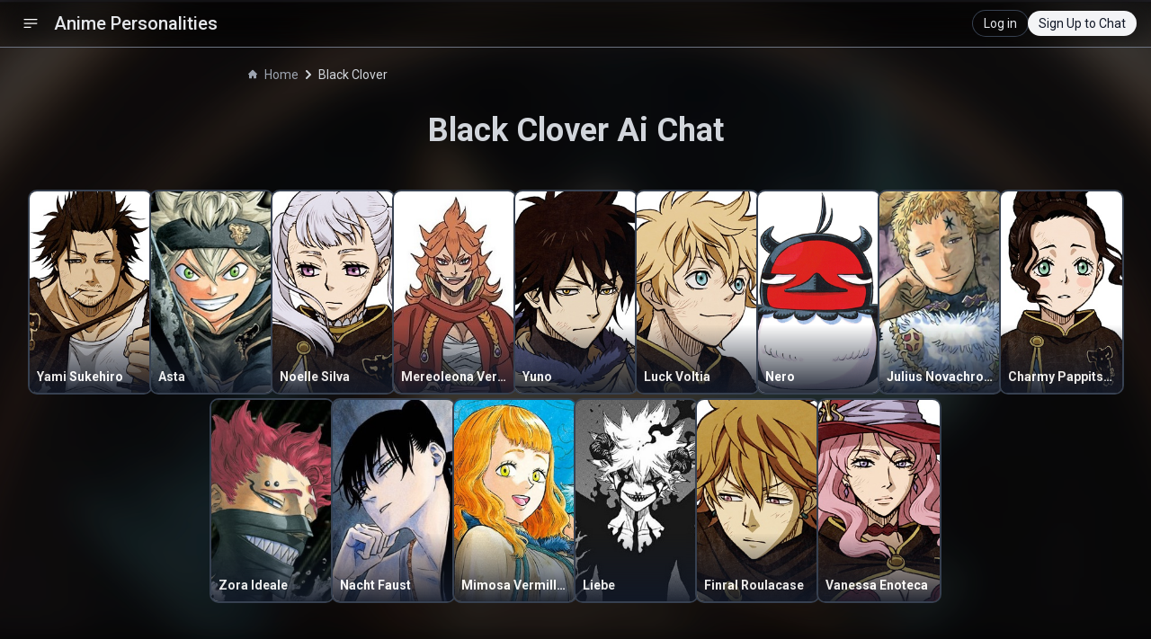

--- FILE ---
content_type: text/html; charset=utf-8
request_url: https://animepersonalities.com/chat/black-clover
body_size: 3628
content:
<!DOCTYPE html><html lang="en"><head><meta charSet="utf-8"/><meta name="viewport" content="width=device-width"/><title>Black Clover Ai Chat | Anime Personalities</title><meta name="description" content="Chat with your favorite characters from Black Clover."/><meta name="next-head-count" content="4"/><link rel="apple-touch-icon" sizes="180x180" href="/apple-touch-icon.png"/><link rel="icon" type="image/png" sizes="32x32" href="/favicon-32x32.png"/><link rel="icon" type="image/png" sizes="16x16" href="/favicon-16x16.png"/><link rel="manifest" href="/site.webmanifest"/><link rel="mask-icon" href="/safari-pinned-tab.svg" color="#5bbad5"/><meta name="msapplication-TileColor" content="#da532c"/><meta name="theme-color" content="#ffffff"/><link rel="preload" href="/_next/static/css/86c85331838e556f.css" as="style"/><link rel="stylesheet" href="/_next/static/css/86c85331838e556f.css" data-n-g=""/><link rel="preload" href="/_next/static/css/9526dc20e633dcc7.css" as="style"/><link rel="stylesheet" href="/_next/static/css/9526dc20e633dcc7.css" data-n-p=""/><noscript data-n-css=""></noscript><script defer="" nomodule="" src="/_next/static/chunks/polyfills-78c92fac7aa8fdd8.js"></script><script src="/_next/static/chunks/webpack-aa646dd6d0f56113.js" defer=""></script><script src="/_next/static/chunks/framework-b1eb7db524662506.js" defer=""></script><script src="/_next/static/chunks/main-d208e6156975f8b2.js" defer=""></script><script src="/_next/static/chunks/pages/_app-eb6dcb4053b1ee9c.js" defer=""></script><script src="/_next/static/chunks/cb355538-81bd7f32206637a7.js" defer=""></script><script src="/_next/static/chunks/41155975-e9a19dbd1101d6a1.js" defer=""></script><script src="/_next/static/chunks/6a4d9673-8aa77d2d382523d4.js" defer=""></script><script src="/_next/static/chunks/6eb5140f-ff73a7bd4efd7728.js" defer=""></script><script src="/_next/static/chunks/36d2f571-cb8dc2581821c737.js" defer=""></script><script src="/_next/static/chunks/2978-29c7ba34055fd790.js" defer=""></script><script src="/_next/static/chunks/7421-b467e6c78a44f54a.js" defer=""></script><script src="/_next/static/chunks/pages/chat/%5Banime%5D-5397427f35857e52.js" defer=""></script><script src="/_next/static/XL3uB6dGf4Y6N_lysGkeH/_buildManifest.js" defer=""></script><script src="/_next/static/XL3uB6dGf4Y6N_lysGkeH/_ssgManifest.js" defer=""></script></head><body><div id="__next"><div class="min-h-screen __className_6a21cc"><div class="sticky top-0 z-20 px-4 border-b backdrop-filter backdrop-blur-lg backdrop-brightness-50 border-gray-500 text-gray-200"><nav class="py-3"><div class="container flex justify-between items-center mx-auto"><div class="flex"><button class="px-2 text-white rounded hover:bg-gray-700"><svg stroke="currentColor" fill="currentColor" stroke-width="0" viewBox="0 0 24 24" aria-hidden="true" height="20" width="20" xmlns="http://www.w3.org/2000/svg"><path fill-rule="evenodd" d="M3 6.75A.75.75 0 013.75 6h16.5a.75.75 0 010 1.5H3.75A.75.75 0 013 6.75zM3 12a.75.75 0 01.75-.75h16.5a.75.75 0 010 1.5H3.75A.75.75 0 013 12zm0 5.25a.75.75 0 01.75-.75H12a.75.75 0 010 1.5H3.75a.75.75 0 01-.75-.75z" clip-rule="evenodd"></path></svg></button><a class="flex items-center " href="/"><span class="self-center text-xl font-medium whitespace-nowrap px-2 hidden md:block">Anime Personalities</span><span class="self-center text-xl font-semibold whitespace-nowrap px-2 block md:hidden"><div class="flex items-center gap-1.5">A <div class="w-1 h-6 bg-gray-300 rounded"></div> P</div></span></a></div><div class="flex items-center"><div></div></div></div></nav><div class="fixed top-0 left-0 min-h-screen border-r border-gray-700 transition-transform duration-300 transform -translate-x-full md:block w-64 z-50 bg-zinc-900"><div class="flex items-center justify-between px-4 mt-4"><a class="flex items-center justify-center" href="/"><h2 class="text-xl font-medium text-white">Anime Personalities</h2></a><button class="p-1 text-white rounded-full hover:bg-gray-700"><svg stroke="currentColor" fill="currentColor" stroke-width="0" viewBox="0 0 448 512" class="text-gray-400" height="13" width="13" xmlns="http://www.w3.org/2000/svg"><path d="M223.7 239l136-136c9.4-9.4 24.6-9.4 33.9 0l22.6 22.6c9.4 9.4 9.4 24.6 0 33.9L319.9 256l96.4 96.4c9.4 9.4 9.4 24.6 0 33.9L393.7 409c-9.4 9.4-24.6 9.4-33.9 0l-136-136c-9.5-9.4-9.5-24.6-.1-34zm-192 34l136 136c9.4 9.4 24.6 9.4 33.9 0l22.6-22.6c9.4-9.4 9.4-24.6 0-33.9L127.9 256l96.4-96.4c9.4-9.4 9.4-24.6 0-33.9L201.7 103c-9.4-9.4-24.6-9.4-33.9 0l-136 136c-9.5 9.4-9.5 24.6-.1 34z"></path></svg></button></div><div class="flex items-center justify-center mt-5 px-2"><a class="flex items-center justify-center w-full p-2 bg-gray-800 rounded-lg" href="/"><p class="text-sm font-semibold text-white ml-2">Home</p></a></div><div class="flex items-center justify-center mt-2 px-2"><a class="flex items-center justify-center w-full p-2 bg-pink-600 rounded-lg" href="/characters"><p class="text-sm font-semibold text-white ml-2">My Characters</p></a></div><div class="flex flex-col mt-5"><div class="flex items-center justify-between px-4 py-2"><h3 class="text font-semibold text-gray-100">Chats</h3></div><div class="flex flex-col max-h-[70vh] overflow-y-auto"></div></div></div></div><nav class="flex mb-4 max-w-3xl mx-auto mt-5 px-5" aria-label="Breadcrumb"><ol class="inline-flex items-center rtl:space-x-reverse"><li class="inline-flex items-center"><a href="/" class="inline-flex items-center text-sm text-gray-400 hover:text-blue-300 w-auto truncate"><svg class="w-2.5 h-2.5 me-2 -translate-y-[0.4px]" aria-hidden="true" xmlns="http://www.w3.org/2000/svg" fill="currentColor" viewBox="0 0 20 20"><path d="m19.707 9.293-2-2-7-7a1 1 0 0 0-1.414 0l-7 7-2 2a1 1 0 0 0 1.414 1.414L2 10.414V18a2 2 0 0 0 2 2h3a1 1 0 0 0 1-1v-4a1 1 0 0 1 1-1h2a1 1 0 0 1 1 1v4a1 1 0 0 0 1 1h3a2 2 0 0 0 2-2v-7.586l.293.293a1 1 0 0 0 1.414-1.414Z"></path></svg>Home</a></li><li><div class="flex items-center"><svg class="rtl:rotate-180 w-2.5 h-2.5 text-gray-300 mx-1.5" aria-hidden="true" xmlns="http://www.w3.org/2000/svg" fill="none" viewBox="0 0 6 10"><path stroke="currentColor" stroke-linecap="round" stroke-linejoin="round" stroke-width="2" d="m1 9 4-4-4-4"></path></svg><span class="text-sm text-gray-300">Black Clover</span></div></li></ol></nav><div class="flex justify-center items-center max-w-7xl mx-auto"><div class="flex flex-col justify-center items-center"><h1 class="text-3xl md:text-4xl font-semibold text-gray-300 mt-4 px-5 text-center">Black Clover<!-- --> Ai Chat</h1><div class="my-10 max-w-7xl"><div class="flex flex-wrap justify-center gap-4 md:gap-6"><a class="text-blue-500 text-center block mt-2" href="/chat/black-clover/yami-sukehiro"><div class="ring-2 ring-gray-700 relative rounded-lg w-32 md:w-[135px] md:hover:scale-105 transition-transform duration-300"><img src="https://cdn.myanimelist.net/images/characters/6/338843.jpg?s=d748ae4e0aeddec65092858616cedc33" alt="Yami Sukehiro" class="h-48 md:h-56 w-full object-cover rounded-lg" loading="lazy"/><div class="absolute bottom-0 left-0 right-0 bg-gradient-to-t opacity-90 from-gray-900 to-transparent rounded-b-lg p-2 pt-12"><h3 class="text-sm font-bold text-white text-left truncate">Yami Sukehiro</h3></div></div></a><a class="text-blue-500 text-center block mt-2" href="/chat/black-clover/asta"><div class="ring-2 ring-gray-700 relative rounded-lg w-32 md:w-[135px] md:hover:scale-105 transition-transform duration-300"><img src="https://cdn.myanimelist.net/images/characters/8/312836.jpg?s=f4ea6f575c53db8908baf0f874e33e70" alt="Asta" class="h-48 md:h-56 w-full object-cover rounded-lg" loading="lazy"/><div class="absolute bottom-0 left-0 right-0 bg-gradient-to-t opacity-90 from-gray-900 to-transparent rounded-b-lg p-2 pt-12"><h3 class="text-sm font-bold text-white text-left truncate">Asta</h3></div></div></a><a class="text-blue-500 text-center block mt-2" href="/chat/black-clover/noelle-silva"><div class="ring-2 ring-gray-700 relative rounded-lg w-32 md:w-[135px] md:hover:scale-105 transition-transform duration-300"><img src="https://cdn.myanimelist.net/images/characters/14/338844.jpg?s=37d6d1f99de07821983285b9a3ac2614" alt="Noelle Silva" class="h-48 md:h-56 w-full object-cover rounded-lg" loading="lazy"/><div class="absolute bottom-0 left-0 right-0 bg-gradient-to-t opacity-90 from-gray-900 to-transparent rounded-b-lg p-2 pt-12"><h3 class="text-sm font-bold text-white text-left truncate">Noelle Silva</h3></div></div></a><a class="text-blue-500 text-center block mt-2" href="/chat/black-clover/mereoleona-vermillion"><div class="ring-2 ring-gray-700 relative rounded-lg w-32 md:w-[135px] md:hover:scale-105 transition-transform duration-300"><img src="https://cdn.myanimelist.net/images/characters/4/375601.jpg?s=3525fb9f55d4920a4679eb2458f42973" alt="Mereoleona Vermillion" class="h-48 md:h-56 w-full object-cover rounded-lg" loading="lazy"/><div class="absolute bottom-0 left-0 right-0 bg-gradient-to-t opacity-90 from-gray-900 to-transparent rounded-b-lg p-2 pt-12"><h3 class="text-sm font-bold text-white text-left truncate">Mereoleona Vermillion</h3></div></div></a><a class="text-blue-500 text-center block mt-2" href="/chat/black-clover/yuno"><div class="ring-2 ring-gray-700 relative rounded-lg w-32 md:w-[135px] md:hover:scale-105 transition-transform duration-300"><img src="https://cdn.myanimelist.net/images/characters/13/338842.jpg?s=1082bb4658447c862a7c5cdc40b587f4" alt="Yuno" class="h-48 md:h-56 w-full object-cover rounded-lg" loading="lazy"/><div class="absolute bottom-0 left-0 right-0 bg-gradient-to-t opacity-90 from-gray-900 to-transparent rounded-b-lg p-2 pt-12"><h3 class="text-sm font-bold text-white text-left truncate">Yuno</h3></div></div></a><a class="text-blue-500 text-center block mt-2" href="/chat/black-clover/luck-voltia"><div class="ring-2 ring-gray-700 relative rounded-lg w-32 md:w-[135px] md:hover:scale-105 transition-transform duration-300"><img src="https://cdn.myanimelist.net/images/characters/10/338847.jpg?s=2b5b1e60b774ea0304191285dc78e124" alt="Luck Voltia" class="h-48 md:h-56 w-full object-cover rounded-lg" loading="lazy"/><div class="absolute bottom-0 left-0 right-0 bg-gradient-to-t opacity-90 from-gray-900 to-transparent rounded-b-lg p-2 pt-12"><h3 class="text-sm font-bold text-white text-left truncate">Luck Voltia</h3></div></div></a><a class="text-blue-500 text-center block mt-2" href="/chat/black-clover/nero"><div class="ring-2 ring-gray-700 relative rounded-lg w-32 md:w-[135px] md:hover:scale-105 transition-transform duration-300"><img src="https://cdn.myanimelist.net/images/characters/7/366777.jpg?s=0ac83add1a3ae99f75b8d534a286b2e0" alt="Nero" class="h-48 md:h-56 w-full object-cover rounded-lg" loading="lazy"/><div class="absolute bottom-0 left-0 right-0 bg-gradient-to-t opacity-90 from-gray-900 to-transparent rounded-b-lg p-2 pt-12"><h3 class="text-sm font-bold text-white text-left truncate">Nero</h3></div></div></a><a class="text-blue-500 text-center block mt-2" href="/chat/black-clover/julius-novachrono"><div class="ring-2 ring-gray-700 relative rounded-lg w-32 md:w-[135px] md:hover:scale-105 transition-transform duration-300"><img src="https://cdn.myanimelist.net/images/characters/15/474453.jpg?s=a66742ae73fbb1a9449472c2c0cca53a" alt="Julius Novachrono" class="h-48 md:h-56 w-full object-cover rounded-lg" loading="lazy"/><div class="absolute bottom-0 left-0 right-0 bg-gradient-to-t opacity-90 from-gray-900 to-transparent rounded-b-lg p-2 pt-12"><h3 class="text-sm font-bold text-white text-left truncate">Julius Novachrono</h3></div></div></a><a class="text-blue-500 text-center block mt-2" href="/chat/black-clover/charmy-pappitson"><div class="ring-2 ring-gray-700 relative rounded-lg w-32 md:w-[135px] md:hover:scale-105 transition-transform duration-300"><img src="https://cdn.myanimelist.net/images/characters/15/338850.jpg?s=b1e2ad8e574b87801a9225956dbfd88a" alt="Charmy Pappitson" class="h-48 md:h-56 w-full object-cover rounded-lg" loading="lazy"/><div class="absolute bottom-0 left-0 right-0 bg-gradient-to-t opacity-90 from-gray-900 to-transparent rounded-b-lg p-2 pt-12"><h3 class="text-sm font-bold text-white text-left truncate">Charmy Pappitson</h3></div></div></a><a class="text-blue-500 text-center block mt-2" href="/chat/black-clover/zora-ideale"><div class="ring-2 ring-gray-700 relative rounded-lg w-32 md:w-[135px] md:hover:scale-105 transition-transform duration-300"><img src="https://cdn.myanimelist.net/images/characters/6/476198.jpg?s=bfdf3edd392e10d77edc47505690cdca" alt="Zora Ideale" class="h-48 md:h-56 w-full object-cover rounded-lg" loading="lazy"/><div class="absolute bottom-0 left-0 right-0 bg-gradient-to-t opacity-90 from-gray-900 to-transparent rounded-b-lg p-2 pt-12"><h3 class="text-sm font-bold text-white text-left truncate">Zora Ideale</h3></div></div></a><a class="text-blue-500 text-center block mt-2" href="/chat/black-clover/nacht-faust"><div class="ring-2 ring-gray-700 relative rounded-lg w-32 md:w-[135px] md:hover:scale-105 transition-transform duration-300"><img src="https://cdn.myanimelist.net/images/characters/3/476311.jpg?s=2f79188b3434b5240da3fbeb909668c1" alt="Nacht Faust" class="h-48 md:h-56 w-full object-cover rounded-lg" loading="lazy"/><div class="absolute bottom-0 left-0 right-0 bg-gradient-to-t opacity-90 from-gray-900 to-transparent rounded-b-lg p-2 pt-12"><h3 class="text-sm font-bold text-white text-left truncate">Nacht Faust</h3></div></div></a><a class="text-blue-500 text-center block mt-2" href="/chat/black-clover/mimosa-vermillion"><div class="ring-2 ring-gray-700 relative rounded-lg w-32 md:w-[135px] md:hover:scale-105 transition-transform duration-300"><img src="https://cdn.myanimelist.net/images/characters/15/334729.jpg?s=ad7978f5a8fca0cefa1ec200ff054d48" alt="Mimosa Vermillion" class="h-48 md:h-56 w-full object-cover rounded-lg" loading="lazy"/><div class="absolute bottom-0 left-0 right-0 bg-gradient-to-t opacity-90 from-gray-900 to-transparent rounded-b-lg p-2 pt-12"><h3 class="text-sm font-bold text-white text-left truncate">Mimosa Vermillion</h3></div></div></a><a class="text-blue-500 text-center block mt-2" href="/chat/black-clover/liebe"><div class="ring-2 ring-gray-700 relative rounded-lg w-32 md:w-[135px] md:hover:scale-105 transition-transform duration-300"><img src="https://cdn.myanimelist.net/images/characters/3/436444.jpg?s=1b6fca2680d1d9f87f6efa51e65e47dd" alt="Liebe" class="h-48 md:h-56 w-full object-cover rounded-lg" loading="lazy"/><div class="absolute bottom-0 left-0 right-0 bg-gradient-to-t opacity-90 from-gray-900 to-transparent rounded-b-lg p-2 pt-12"><h3 class="text-sm font-bold text-white text-left truncate">Liebe</h3></div></div></a><a class="text-blue-500 text-center block mt-2" href="/chat/black-clover/finral-roulacase"><div class="ring-2 ring-gray-700 relative rounded-lg w-32 md:w-[135px] md:hover:scale-105 transition-transform duration-300"><img src="https://cdn.myanimelist.net/images/characters/9/338845.jpg?s=e7067eebf2ff3f056f30260b0b1cbe50" alt="Finral Roulacase" class="h-48 md:h-56 w-full object-cover rounded-lg" loading="lazy"/><div class="absolute bottom-0 left-0 right-0 bg-gradient-to-t opacity-90 from-gray-900 to-transparent rounded-b-lg p-2 pt-12"><h3 class="text-sm font-bold text-white text-left truncate">Finral Roulacase</h3></div></div></a><a class="text-blue-500 text-center block mt-2" href="/chat/black-clover/vanessa-enoteca"><div class="ring-2 ring-gray-700 relative rounded-lg w-32 md:w-[135px] md:hover:scale-105 transition-transform duration-300"><img src="https://cdn.myanimelist.net/images/characters/14/338849.jpg?s=a1136f2a61fa0fa033790daac3abbb28" alt="Vanessa Enoteca" class="h-48 md:h-56 w-full object-cover rounded-lg" loading="lazy"/><div class="absolute bottom-0 left-0 right-0 bg-gradient-to-t opacity-90 from-gray-900 to-transparent rounded-b-lg p-2 pt-12"><h3 class="text-sm font-bold text-white text-left truncate">Vanessa Enoteca</h3></div></div></a></div></div></div></div></div></div><script id="__NEXT_DATA__" type="application/json">{"props":{"pageProps":{"anime":{"id":"black-clover","AnimeName":"Black Clover","Characters":[{"id":127764,"CharacterName":"Yami Sukehiro","ImageUrl":"https://cdn.myanimelist.net/images/characters/6/338843.jpg?s=d748ae4e0aeddec65092858616cedc33"},{"id":124731,"CharacterName":"Asta","ImageUrl":"https://cdn.myanimelist.net/images/characters/8/312836.jpg?s=f4ea6f575c53db8908baf0f874e33e70"},{"id":127141,"CharacterName":"Noelle Silva","ImageUrl":"https://cdn.myanimelist.net/images/characters/14/338844.jpg?s=37d6d1f99de07821983285b9a3ac2614"},{"id":151247,"CharacterName":"Mereoleona Vermillion","ImageUrl":"https://cdn.myanimelist.net/images/characters/4/375601.jpg?s=3525fb9f55d4920a4679eb2458f42973"},{"id":124732,"CharacterName":"Yuno","ImageUrl":"https://cdn.myanimelist.net/images/characters/13/338842.jpg?s=1082bb4658447c862a7c5cdc40b587f4"},{"id":127886,"CharacterName":"Luck Voltia","ImageUrl":"https://cdn.myanimelist.net/images/characters/10/338847.jpg?s=2b5b1e60b774ea0304191285dc78e124"},{"id":166026,"CharacterName":"Nero","ImageUrl":"https://cdn.myanimelist.net/images/characters/7/366777.jpg?s=0ac83add1a3ae99f75b8d534a286b2e0"},{"id":136804,"CharacterName":"Julius Novachrono","ImageUrl":"https://cdn.myanimelist.net/images/characters/15/474453.jpg?s=a66742ae73fbb1a9449472c2c0cca53a"},{"id":143724,"CharacterName":"Charmy Pappitson","ImageUrl":"https://cdn.myanimelist.net/images/characters/15/338850.jpg?s=b1e2ad8e574b87801a9225956dbfd88a"},{"id":156018,"CharacterName":"Zora Ideale","ImageUrl":"https://cdn.myanimelist.net/images/characters/6/476198.jpg?s=bfdf3edd392e10d77edc47505690cdca"},{"id":191609,"CharacterName":"Nacht Faust","ImageUrl":"https://cdn.myanimelist.net/images/characters/3/476311.jpg?s=2f79188b3434b5240da3fbeb909668c1"},{"id":150704,"CharacterName":"Mimosa Vermillion","ImageUrl":"https://cdn.myanimelist.net/images/characters/15/334729.jpg?s=ad7978f5a8fca0cefa1ec200ff054d48"},{"id":192763,"CharacterName":"Liebe","ImageUrl":"https://cdn.myanimelist.net/images/characters/3/436444.jpg?s=1b6fca2680d1d9f87f6efa51e65e47dd"},{"id":153561,"CharacterName":"Finral Roulacase","ImageUrl":"https://cdn.myanimelist.net/images/characters/9/338845.jpg?s=e7067eebf2ff3f056f30260b0b1cbe50"},{"id":146420,"CharacterName":"Vanessa Enoteca","ImageUrl":"https://cdn.myanimelist.net/images/characters/14/338849.jpg?s=a1136f2a61fa0fa033790daac3abbb28"}],"ImageUrl":"https://cdn.myanimelist.net/images/anime/2/88336l.webp","name":"Black Clover"},"Characters":[{"id":127764,"CharacterName":"Yami Sukehiro","ImageUrl":"https://cdn.myanimelist.net/images/characters/6/338843.jpg?s=d748ae4e0aeddec65092858616cedc33"},{"id":124731,"CharacterName":"Asta","ImageUrl":"https://cdn.myanimelist.net/images/characters/8/312836.jpg?s=f4ea6f575c53db8908baf0f874e33e70"},{"id":127141,"CharacterName":"Noelle Silva","ImageUrl":"https://cdn.myanimelist.net/images/characters/14/338844.jpg?s=37d6d1f99de07821983285b9a3ac2614"},{"id":151247,"CharacterName":"Mereoleona Vermillion","ImageUrl":"https://cdn.myanimelist.net/images/characters/4/375601.jpg?s=3525fb9f55d4920a4679eb2458f42973"},{"id":124732,"CharacterName":"Yuno","ImageUrl":"https://cdn.myanimelist.net/images/characters/13/338842.jpg?s=1082bb4658447c862a7c5cdc40b587f4"},{"id":127886,"CharacterName":"Luck Voltia","ImageUrl":"https://cdn.myanimelist.net/images/characters/10/338847.jpg?s=2b5b1e60b774ea0304191285dc78e124"},{"id":166026,"CharacterName":"Nero","ImageUrl":"https://cdn.myanimelist.net/images/characters/7/366777.jpg?s=0ac83add1a3ae99f75b8d534a286b2e0"},{"id":136804,"CharacterName":"Julius Novachrono","ImageUrl":"https://cdn.myanimelist.net/images/characters/15/474453.jpg?s=a66742ae73fbb1a9449472c2c0cca53a"},{"id":143724,"CharacterName":"Charmy Pappitson","ImageUrl":"https://cdn.myanimelist.net/images/characters/15/338850.jpg?s=b1e2ad8e574b87801a9225956dbfd88a"},{"id":156018,"CharacterName":"Zora Ideale","ImageUrl":"https://cdn.myanimelist.net/images/characters/6/476198.jpg?s=bfdf3edd392e10d77edc47505690cdca"},{"id":191609,"CharacterName":"Nacht Faust","ImageUrl":"https://cdn.myanimelist.net/images/characters/3/476311.jpg?s=2f79188b3434b5240da3fbeb909668c1"},{"id":150704,"CharacterName":"Mimosa Vermillion","ImageUrl":"https://cdn.myanimelist.net/images/characters/15/334729.jpg?s=ad7978f5a8fca0cefa1ec200ff054d48"},{"id":192763,"CharacterName":"Liebe","ImageUrl":"https://cdn.myanimelist.net/images/characters/3/436444.jpg?s=1b6fca2680d1d9f87f6efa51e65e47dd"},{"id":153561,"CharacterName":"Finral Roulacase","ImageUrl":"https://cdn.myanimelist.net/images/characters/9/338845.jpg?s=e7067eebf2ff3f056f30260b0b1cbe50"},{"id":146420,"CharacterName":"Vanessa Enoteca","ImageUrl":"https://cdn.myanimelist.net/images/characters/14/338849.jpg?s=a1136f2a61fa0fa033790daac3abbb28"}]},"__N_SSP":true},"page":"/chat/[anime]","query":{"anime":"black-clover"},"buildId":"XL3uB6dGf4Y6N_lysGkeH","isFallback":false,"isExperimentalCompile":false,"gssp":true,"scriptLoader":[]}</script></body></html>

--- FILE ---
content_type: text/javascript
request_url: https://animepersonalities.com/_next/static/chunks/pages/chat/%5Banime%5D/%5Bcharacter%5D-23994be47f39db2e.js
body_size: 4677
content:
(self.webpackChunk_N_E=self.webpackChunk_N_E||[]).push([[3447],{3579:function(e,t,a){(window.__NEXT_P=window.__NEXT_P||[]).push(["/chat/[anime]/[character]",function(){return a(9607)}])},4515:function(e,t,a){"use strict";a.d(t,{Z:function(){return o}});var s=a(5893),l=a(7294),r=a(4465),n=a(6215),c=a(8773),i=a(8947);function o(e){let{isOpen:t,onClose:a,redirectUrl:r}=e,{user:o}=(0,n.a)(),[m,x]=(0,l.useState)(null),[d,h]=(0,l.useState)(!1);(0,l.useEffect)(()=>{o?u().then(x).catch(console.error):x(null)},[t,o]);let u=async()=>{try{let e=await o.getIdToken(!0);return"Bearer "+e}catch(e){return console.error("Error refreshing user token:",e),null}};if(!o||!t)return null;async function g(e){e.preventDefault(),h(!0);try{let e={uid:o.uid,redirectUrl:r},t=await fetch("/api/checkout_sessions",{method:"POST",headers:{"Content-Type":"application/json",Authorization:m},body:JSON.stringify(e)});if(t.ok){let e=await t.json();window.location.href=e.url}else console.error("Checkout session creation failed")}catch(e){console.error("Error:",e)}finally{setTimeout(()=>{h(!1)},500)}}return(0,s.jsx)("div",{className:"fixed inset-0 z-50 bg-black bg-opacity-50 flex justify-center items-center ".concat(!t&&"hidden"),children:(0,s.jsx)("div",{className:"relative p-4 w-full max-w-md p-5 rounded-lg",children:(0,s.jsxs)("div",{className:"relative bg-black ring-1 ring-gray-700 rounded-lg shadow-lg shadow-gray-800 text-white",children:[(0,s.jsxs)("div",{className:"flex justify-between items-center px-5 pt-5 mb-1 rounded-full",children:[(0,s.jsxs)("h3",{className:"text-xl font-medium inline-flex items-center",children:[(0,s.jsx)("span",{className:"text-yellow-300 text-3xl font-bold",children:"A"}),(0,s.jsx)("div",{className:"w-1 h-8 bg-yellow-300 rounded mx-1"}),(0,s.jsx)("span",{className:"text-yellow-300 text-3xl font-bold",children:"P"}),(0,s.jsx)(c.wEH,{className:"text-yellow-300 -translate-y-0.5 ml-1",size:20})]}),(0,s.jsx)("button",{onClick:a,className:"text-gray-600 bg-transparent hover:bg-gray-600 hover:text-gray-200 rounded-lg text-sm p-1.5 ml-auto inline-flex items-center","aria-label":"close",children:(0,s.jsx)("svg",{className:"w-5 h-5",fill:"currentColor",viewBox:"0 0 20 20",xmlns:"http://www.w3.org/2000/svg",children:(0,s.jsx)("path",{fillRule:"evenodd",d:"M4.293 4.293a1 1 0 011.414 0L10 8.586l4.293-4.293a1 1 0 111.414 1.414L11.414 10l4.293 4.293a1 1 0 01-1.414 1.414L10 11.414l-4.293 4.293a1 1 0 01-1.414-1.414L8.586 10 4.293 5.707a1 1 0 010-1.414z",clipRule:"evenodd"})})})]}),(0,s.jsxs)("div",{className:"px-5 pt-2",children:[(0,s.jsxs)("p",{className:"text-4xl font-medium",children:[(0,s.jsx)("span",{className:"text-lg text-gray-300 align-top mr-1",children:"$"}),9,(0,s.jsxs)("span",{className:"text-base font-normal text-gray-400",children:[" ","/ month"]})]}),(0,s.jsx)("p",{className:"text-gray-400 mt-1",children:"You've reached the limit! Upgrade now and get unlimited access to all characters."}),(0,s.jsx)("div",{className:"mt-2",children:(0,s.jsxs)("ul",{className:"space-y-2 text-sm md:text-base",children:[(0,s.jsxs)("li",{className:"flex items-center",children:[(0,s.jsx)(c.FJM,{className:"text-yellow-300"}),(0,s.jsx)("p",{className:"text-yellow-300 ml-2 mr-1",children:"Unlimited Access"}),"to",(0,s.jsx)("p",{className:"font-bold mx-1",children:"100,000+"}),"characters"]}),(0,s.jsxs)("li",{className:"flex items-center",children:[(0,s.jsx)(c.FJM,{className:"text-yellow-300"}),(0,s.jsx)("span",{className:"text-yellow-300 ml-2 mr-1",children:"Unlimited"}),"chat messages"]}),(0,s.jsxs)("li",{className:"flex items-center",children:[(0,s.jsx)(c.FJM,{className:"text-yellow-300"}),(0,s.jsx)("span",{className:"text-yellow-300 ml-2 mr-1",children:"Faster Response Times"})]}),(0,s.jsxs)("li",{className:"flex items-center",children:[(0,s.jsx)(c.FJM,{className:"text-yellow-300"}),(0,s.jsx)("span",{className:"text-yellow-300 ml-2 mr-1",children:"Uncensored"}),"chats"]}),(0,s.jsxs)("li",{className:"flex items-center",children:[(0,s.jsx)(c.FJM,{className:"text-yellow-300 mr-2"}),"and more..."]})]})})]}),(0,s.jsx)("div",{className:"flex items-center justify-center px-6 pt-6 space-x-2 rounded-b",children:(0,s.jsx)("button",{onClick:g,className:"w-full inline-flex justify-center rounded-full border border-transparent px-4 py-2 bg-yellow-500 text-md text-gray-800 font-extrabold focus:outline-none shadow-md shadow-yellow-600 hover:bg-yellow-600",disabled:d,children:d?(0,s.jsx)("div",{className:"flex items-center justify-center",children:(0,s.jsx)(i.IDg,{className:"animate-spin my-1 mr-2"})}):"Upgrade Now"})}),(0,s.jsx)("div",{className:"mx-auto text-center text-gray-400 text-sm pt-4 pb-4",children:"Join 4,000+ others"})]})})})}(0,r.J)("pk_live_51NRgXiKYZqsPBxbK6d1GVq1QqYV2lYMoKoHIePii785V45aVwZowuwpV3dv5zNbaV2MEq5NNR4yajmkFctgrZMZS00QxBEea2C")},9607:function(e,t,a){"use strict";a.r(t),a.d(t,{__N_SSP:function(){return v},default:function(){return b}});var s=a(5893),l=a(603),r=a.n(l),n=a(7421),c=a(2192);a(1664);var i=a(9008),o=a.n(i),m=a(1163),x=a(7813),d=a(137),h=a(1559),u=a(4780),g=a(2914),f=a(2088),N=a(8773),p=a(4515),j=a(8930),y=a(7294),w=a(6215);a(271);var v=!0;function b(e){let{anime:t,character:a}=e,{user:l,loading:i}=(0,w.a)(),[v,b]=(0,y.useState)(null),C=(0,m.useRouter)(),[k,S]=(0,y.useState)(!1),[_,I]=(0,y.useState)(!1),[E,z]=(0,y.useState)(null),[L,U]=(0,y.useState)(""),[R,Z]=(0,y.useState)(!1),M=e=>{I(!0),z(e),U(V[e].content)},T=()=>{I(!1),z(null),U("")},J=()=>{let e=[...V];e[E].content=L.trim(),Y(e),T()},[B,H]=(0,y.useState)(55),F=(0,y.useRef)(Math.random().toString(36).substring(2,15)+Math.random().toString(36).substring(2,15)),[O,P]=(0,y.useState)(!1),{messages:V,setMessages:Y,input:A,handleInputChange:D,handleSubmit:q,append:K,isLoading:W}=(0,c.RJ)({headers:{"Content-Type":"application/json",Authorization:v},onResponse:e=>{402===e.status&&et(!0),401===e.status&&P(!0),R&&Z(!1)},body:{character:a.CharacterName,anime:t.name,conversationId:F.current}});(0,y.useEffect)(()=>{"true"===C.query.success&&S(!0)},[C]),(0,y.useEffect)(()=>{l?(X().then(b).catch(console.error),P(!1)):b(null)},[V,l]);let X=async()=>{try{let e=await l.getIdToken(!0);return"Bearer "+e}catch(e){return console.error("Error refreshing user token:",e),null}};(0,y.useEffect)(()=>{if(0===V.length){let e="".concat(t.id,"-").concat(a.CharacterName.toLowerCase()),s=JSON.parse(localStorage.getItem(e));s&&s.length>1?Y(s):Y([{role:"system",content:"START"},{role:"assistant",content:"Hello, I'm ".concat(a.CharacterName,".")}])}if(V.length>0){let e="".concat(t.id,"-").concat(a.CharacterName.toLowerCase());localStorage.setItem(e,JSON.stringify(V))}},[V]);let $=(0,y.useRef)(null),Q=(0,y.useRef)(null),G=V.reduce((e,t,a)=>"assistant"===t.role?a:e,-1);(0,y.useEffect)(()=>{let e=JSON.parse(localStorage.getItem("recentChats"))||[],s="".concat(t.id,"-").concat(a.CharacterName.toLowerCase()),l=e.findIndex(e=>e.key===s);-1!==l?e[l].time=new Date().getTime():e.push({key:s,character:a.CharacterName,anime:t.name,imageUrl:a.ImageUrl,time:new Date().getTime()}),e.sort((e,t)=>t.time-e.time),localStorage.setItem("recentChats",JSON.stringify(e))},[V]),(0,y.useEffect)(()=>{var e;null===(e=$.current)||void 0===e||e.scrollIntoView({behavior:"smooth"})},[V]);let[ee,et]=(0,y.useState)(!1),ea="".concat(a.CharacterName," Ai Chat - ").concat(t.name);return(0,s.jsxs)("div",{className:"".concat(r().className," bg-[#18181b] min-h-screen"),children:[(0,s.jsxs)(o(),{children:[(0,s.jsx)("title",{children:ea}),(0,s.jsx)("meta",{name:"description",content:"Chat with ".concat(a.CharacterName," from ").concat(t.name)})]}),(0,s.jsx)(n.Z,{dark:!0}),O&&(0,s.jsx)(h.Z,{ImageUrl:a.ImageUrl,CharacterName:a.CharacterName}),(0,s.jsx)(p.Z,{isOpen:ee,onClose:()=>et(!1),email:null==l?void 0:l.email,redirectUrl:"/chat/".concat(t.id,"/").concat(a.CharacterName.toLowerCase().replace(/[^a-z0-9]+/g,"-").replace(/(^-|-$)+/g,""))}),(0,s.jsxs)("div",{className:"max-w-3xl mx-auto px-4 pt-5",children:[k&&(0,s.jsx)(u.Z,{show:k,message:"Your subscription has been activated!",onClose:()=>{S(!1)}}),(0,s.jsx)("nav",{className:"flex mb-4","aria-label":"Breadcrumb",children:(0,s.jsxs)("ol",{className:"inline-flex items-center rtl:space-x-reverse",children:[(0,s.jsx)("li",{className:"inline-flex items-center",children:(0,s.jsxs)("a",{href:"/",className:"inline-flex items-center text-sm text-gray-400 hover:text-blue-300 w-auto truncate",children:[(0,s.jsx)("svg",{className:"w-2.5 h-2.5 me-2 -translate-y-[0.4px]","aria-hidden":"true",xmlns:"http://www.w3.org/2000/svg",fill:"currentColor",viewBox:"0 0 20 20",children:(0,s.jsx)("path",{d:"m19.707 9.293-2-2-7-7a1 1 0 0 0-1.414 0l-7 7-2 2a1 1 0 0 0 1.414 1.414L2 10.414V18a2 2 0 0 0 2 2h3a1 1 0 0 0 1-1v-4a1 1 0 0 1 1-1h2a1 1 0 0 1 1 1v4a1 1 0 0 0 1 1h3a2 2 0 0 0 2-2v-7.586l.293.293a1 1 0 0 0 1.414-1.414Z"})}),"Home"]})}),(0,s.jsx)("li",{children:(0,s.jsxs)("div",{className:"flex items-center",children:[(0,s.jsx)("svg",{className:"rtl:rotate-180 w-2.5 h-2.5 text-gray-400 mx-1.5","aria-hidden":"true",xmlns:"http://www.w3.org/2000/svg",fill:"none",viewBox:"0 0 6 10",children:(0,s.jsx)("path",{stroke:"currentColor",strokeLinecap:"round",strokeLinejoin:"round",strokeWidth:"2",d:"m1 9 4-4-4-4"})}),(0,s.jsx)("a",{href:"/chat/".concat(t.name.toLowerCase().replace(/[^a-z0-9]+/g,"-").replace(/(^-|-$)+/g,"")),className:"text-sm text-gray-400 hover:text-blue-300 max-w-32 truncate",children:t.name})]})}),(0,s.jsx)("li",{"aria-current":"page",children:(0,s.jsxs)("div",{className:"flex items-center",children:[(0,s.jsx)("svg",{className:"rtl:rotate-180 w-2.5 h-2.5 text-gray-300 mx-1.5","aria-hidden":"true",xmlns:"http://www.w3.org/2000/svg",fill:"none",viewBox:"0 0 6 10",children:(0,s.jsx)("path",{stroke:"currentColor",strokeLinecap:"round",strokeLinejoin:"round",strokeWidth:"2",d:"m1 9 4-4-4-4"})}),(0,s.jsx)("span",{className:"text-sm text-gray-200 w-auto truncate text-ellipsis",children:a.CharacterName})]})})]})}),(0,s.jsxs)("div",{className:"flex items-center justify-between",children:[(0,s.jsx)("h1",{className:"text-2xl md:text-3xl font-medium text-gray-100 tracking-wide",children:a.CharacterName}),(0,s.jsx)("div",{className:"flex items-center gap-3",children:(0,s.jsx)(j.Z,{messages:V,setMessages:Y})})]}),(0,s.jsx)("hr",{className:"my-2 border-gray-700"}),(0,s.jsxs)("div",{className:"flex flex-col gap-4 md:px-4 overflow-y-auto pb-20",children:[V.map((e,t)=>(0,s.jsx)("div",{className:"flex items-start",children:"system"===e.role?null:(0,s.jsx)("div",{className:"flex w-full",children:"user"===e.role?(0,s.jsxs)("div",{className:"flex items-start gap-4",children:[(0,s.jsx)("div",{className:"bg-blue-600 w-6 h-6 md:w-8 md:h-8 rounded-full flex-shrink-0 hidden md:block"}),(0,s.jsxs)("div",{className:"flex flex-col w-full",children:[(0,s.jsxs)("div",{className:"flex items-center gap-2",children:[(0,s.jsx)("div",{className:"bg-blue-600 w-6 h-6 md:w-8 md:h-8 rounded-full md:block flex-shrink-0 block md:hidden"}),(0,s.jsx)("h2",{className:"text-gray-200",style:{fontSize:"0.95rem"},children:"You"})]}),(0,s.jsx)(x.s,{className:"text-slate-200 leading-7 px-1 mt-0.5 md:px-0 md:mt-0",children:e.content})]})]}):(0,s.jsxs)("div",{className:"flex items-start gap-3 w-full",children:[(0,s.jsx)("img",{src:a.ImageUrl,className:"w-6 h-6 md:w-8 md:h-8 object-cover rounded-full flex-shrink-0 hidden md:block",loading:"eager"}),(0,s.jsx)("div",{className:"flex flex-col w-full",children:_&&E===t?(0,s.jsxs)("div",{className:"flex flex-col",children:[(0,s.jsxs)("div",{className:"flex items-center gap-2",children:[(0,s.jsx)("img",{src:a.ImageUrl,alt:"".concat(a.CharacterName,"'s avatar"),className:"w-6 h-6 md:w-8 md:h-8 object-cover rounded-full flex-shrink-0 block md:hidden"}),(0,s.jsx)("div",{className:"text-orange-400",style:{fontSize:"0.95rem"},children:a.CharacterName})]}),(0,s.jsx)("textarea",{className:"text-base text-gray-200 rounded-lg p-2 mx-1 ring-2 ring-gray-600 mt-2",value:L,onChange:e=>U(e.target.value),maxLength:700,style:{background:"transparent"}}),(0,s.jsxs)("div",{className:"flex mt-4",children:[(0,s.jsx)("button",{onClick:T,className:" text-white py-3 px-5 rounded mr-2 ml-1 ring-2 ring-gray-600 rounded-full text-sm hover:bg-gray-700",children:"Cancel"}),(0,s.jsx)("button",{onClick:J,className:"bg-gray-100 text-gray-700 py-3 px-5 rounded mr-2 ring-2 ring-gray-600 rounded-full text-sm hover:bg-gray-200",children:"Save"})]})]}):(0,s.jsxs)("div",{className:"flex flex-col justify-between",children:[(0,s.jsxs)("div",{className:"flex items-center gap-2",children:[(0,s.jsx)("img",{src:a.ImageUrl,alt:"".concat(a.CharacterName,"'s avatar"),className:"w-6 h-6 md:w-8 md:h-8 object-cover rounded-full flex-shrink-0 block md:hidden"}),(0,s.jsx)("h2",{className:" text-orange-400",style:{fontSize:"0.95rem"},children:a.CharacterName})]}),(0,s.jsx)(x.s,{className:"text-slate-100 leading-7 px-1 mt-0.5 md:px-0 md:mt-0",children:e.content}),"assistant"===e.role&&t===G&&!W&&1!==t&&l&&(0,s.jsxs)("div",{className:"self-start space-x-1",children:[(0,s.jsx)("button",{onClick:()=>{let e=[...V];e.pop();let t=e.pop();Y(e),K(t),Z(!0)},className:"p-2 text-gray-400 hover:text-gray-100 ".concat(R?"text-gray-500 hover:text-gray-500":"hover:text-gray-100"),"aria-label":"Re-do",title:"Re-do",children:(0,s.jsx)(N.WLu,{size:13,className:"-translate-y-[3px]"})}),(0,s.jsx)("button",{onClick:()=>{M(t)},className:"p-2 text-gray-400 hover:text-gray-100","aria-label":"Edit",title:"Edit",children:(0,s.jsx)(f.zmo,{size:15,className:"-translate-y-0.5"})}),(0,s.jsx)("button",{onClick:()=>{K({role:"user",content:"continue."})},className:"p-1 text-gray-400 hover:text-gray-100","aria-label":"Continue",title:"Continue",children:(0,s.jsx)("div",{className:"flex items-center gap-1",children:(0,s.jsx)(f.m7R,{className:"-translate-y-0.5",size:15})})})]})]})})]})})},t)),W&&(0,s.jsxs)("div",{className:"flex items-start gap-3 ".concat(W?"opacity-100":"opacity-0"),children:[(0,s.jsx)("img",{src:a.ImageUrl,alt:"".concat(a.CharacterName,"'s avatar"),className:"w-6 h-6 md:w-8 md:h-8 object-cover rounded-full flex-shrink-0 hidden md:block"}),(0,s.jsxs)("div",{className:"flex flex-col",children:[(0,s.jsxs)("div",{className:"flex items-center gap-2",children:[(0,s.jsx)("img",{src:a.ImageUrl,alt:"".concat(a.CharacterName,"'s avatar"),className:"w-6 h-6 md:w-8 md:h-8 object-cover rounded-full flex-shrink-0 block md:hidden"}),(0,s.jsx)("h2",{className:"text-orange-400",style:{fontSize:"0.95rem"},children:a.CharacterName})]}),(0,s.jsxs)("div",{className:"text-base text-gray-200 text-base flex items-center italic px-1 mt-0.5 md:px-0 md:mt-0",children:[(0,s.jsxs)("span",{children:[a.CharacterName," is typing "]}),(0,s.jsx)(d.Z,{})]})]})]}),(0,s.jsx)("div",{className:"mb-4",ref:$}),i?(0,s.jsx)("p",{className:"text-gray-300",children:"Loading..."}):l?null:(0,s.jsx)(h.Z,{ImageUrl:a.ImageUrl,CharacterName:a.CharacterName})]}),(0,s.jsxs)("div",{className:"max-w-3xl mx-auto px-4 fixed bottom-0 left-0 right-0 backdrop-filter backdrop-blur-xl",children:[(0,s.jsxs)("div",{className:"relative w-full  flex items-center",children:[(0,s.jsx)("textarea",{placeholder:"Message ".concat(a.CharacterName,"..."),className:"text-gray-100 ring-2 ring-gray-700 w-full px-4 pl-7 pr-14 pt-4 pb-2 ".concat(B>55?"rounded-[26px]":"rounded-full"," focus:outline-none resize-none overflow-y-scroll"),value:A,onChange:e=>{D(e);let t=e.target;t.style.height="".concat(55,"px"),H(t.scrollHeight),t.style.height="".concat(t.scrollHeight,"px")},onKeyPress:e=>{"Enter"!==e.key||e.shiftKey||(e.preventDefault(),Q.current.click(),H(55),e.target.style.height="".concat(55,"px"))},style:{minHeight:"".concat(55,"px"),maxHeight:"200px",height:"".concat(B,"px"),background:"rgba(255, 255, 255, 0.1)",boxShadow:"inset 0 0 10px rgba(255, 255, 255, 0.1)"},onInput:e=>{let t=e.target;if(""===t.value){H(55),t.style.height="".concat(55,"px");return}H(t.scrollHeight),t.style.height="".concat(t.scrollHeight,"px")},maxLength:700}),(0,s.jsx)("button",{className:"absolute bottom-0 right-0 mx-2 my-3 p-2 mr-3 md:mr-5 rounded-full bg-gray-100",onClick:e=>{q(e)},onMouseDown:()=>H(55),style:{zIndex:2},children:W?(0,s.jsx)(g.frZ,{className:"text-gray-800 animate-spin"}):(0,s.jsx)(N.ZTc,{className:"text-gray-800"})})]}),(0,s.jsx)("div",{className:"flex items-center w-full text-xs mx-auto justify-center py-2 ",children:(0,s.jsx)("p",{className:"text-gray-400",children:"Your conversation is private and secure."})})]}),(0,s.jsx)("button",{ref:Q,onClick:q,style:{display:"none"},children:"Invisible Button"})]})]})}},603:function(e){e.exports={style:{fontFamily:"'__Roboto_6a21cc', '__Roboto_Fallback_6a21cc'",fontStyle:"normal"},className:"__className_6a21cc"}}},function(e){e.O(0,[3365,4396,7665,2510,6130,4838,6660,648,2978,8650,9936,7421,9238,2888,9774,179],function(){return e(e.s=3579)}),_N_E=e.O()}]);

--- FILE ---
content_type: text/javascript
request_url: https://animepersonalities.com/_next/static/chunks/2978-29c7ba34055fd790.js
body_size: 3119
content:
(self.webpackChunk_N_E=self.webpackChunk_N_E||[]).push([[2978],{6691:function(e,t){"use strict";var r,n,o,u;Object.defineProperty(t,"__esModule",{value:!0}),function(e,t){for(var r in t)Object.defineProperty(e,r,{enumerable:!0,get:t[r]})}(t,{ACTION_FAST_REFRESH:function(){return s},ACTION_NAVIGATE:function(){return i},ACTION_PREFETCH:function(){return a},ACTION_REFRESH:function(){return l},ACTION_RESTORE:function(){return c},ACTION_SERVER_ACTION:function(){return d},ACTION_SERVER_PATCH:function(){return f},PrefetchCacheEntryStatus:function(){return n},PrefetchKind:function(){return r},isThenable:function(){return p}});let l="refresh",i="navigate",c="restore",f="server-patch",a="prefetch",s="fast-refresh",d="server-action";function p(e){return e&&("object"==typeof e||"function"==typeof e)&&"function"==typeof e.then}(o=r||(r={})).AUTO="auto",o.FULL="full",o.TEMPORARY="temporary",(u=n||(n={})).fresh="fresh",u.reusable="reusable",u.expired="expired",u.stale="stale",("function"==typeof t.default||"object"==typeof t.default&&null!==t.default)&&void 0===t.default.__esModule&&(Object.defineProperty(t.default,"__esModule",{value:!0}),Object.assign(t.default,t),e.exports=t.default)},4318:function(e,t,r){"use strict";function n(e,t,r,n){return!1}Object.defineProperty(t,"__esModule",{value:!0}),Object.defineProperty(t,"getDomainLocale",{enumerable:!0,get:function(){return n}}),r(8364),("function"==typeof t.default||"object"==typeof t.default&&null!==t.default)&&void 0===t.default.__esModule&&(Object.defineProperty(t.default,"__esModule",{value:!0}),Object.assign(t.default,t),e.exports=t.default)},9577:function(e,t,r){"use strict";Object.defineProperty(t,"__esModule",{value:!0}),Object.defineProperty(t,"default",{enumerable:!0,get:function(){return m}});let n=r(8754),o=r(5893),u=n._(r(7294)),l=r(1401),i=r(2045),c=r(7420),f=r(7201),a=r(1443),s=r(9953),d=r(5320),p=r(2905),b=r(4318),y=r(953),v=r(6691),h=new Set;function O(e,t,r,n,o,u){if(u||(0,i.isLocalURL)(t)){if(!n.bypassPrefetchedCheck){let o=t+"%"+r+"%"+(void 0!==n.locale?n.locale:"locale"in e?e.locale:void 0);if(h.has(o))return;h.add(o)}(async()=>u?e.prefetch(t,o):e.prefetch(t,r,n))().catch(e=>{})}}function g(e){return"string"==typeof e?e:(0,c.formatUrl)(e)}let m=u.default.forwardRef(function(e,t){let r,n;let{href:c,as:h,children:m,prefetch:j=null,passHref:_,replace:P,shallow:E,scroll:C,locale:w,onClick:T,onMouseEnter:k,onTouchStart:M,legacyBehavior:R=!1,...x}=e;r=m,R&&("string"==typeof r||"number"==typeof r)&&(r=(0,o.jsx)("a",{children:r}));let S=u.default.useContext(s.RouterContext),A=u.default.useContext(d.AppRouterContext),N=null!=S?S:A,I=!S,L=!1!==j,U=null===j?v.PrefetchKind.AUTO:v.PrefetchKind.FULL,{href:D,as:K}=u.default.useMemo(()=>{if(!S){let e=g(c);return{href:e,as:h?g(h):e}}let[e,t]=(0,l.resolveHref)(S,c,!0);return{href:e,as:h?(0,l.resolveHref)(S,h):t||e}},[S,c,h]),F=u.default.useRef(D),H=u.default.useRef(K);R&&(n=u.default.Children.only(r));let z=R?n&&"object"==typeof n&&n.ref:t,[V,q,B]=(0,p.useIntersection)({rootMargin:"200px"}),G=u.default.useCallback(e=>{(H.current!==K||F.current!==D)&&(B(),H.current=K,F.current=D),V(e),z&&("function"==typeof z?z(e):"object"==typeof z&&(z.current=e))},[K,z,D,B,V]);u.default.useEffect(()=>{N&&q&&L&&O(N,D,K,{locale:w},{kind:U},I)},[K,D,q,w,L,null==S?void 0:S.locale,N,I,U]);let W={ref:G,onClick(e){R||"function"!=typeof T||T(e),R&&n.props&&"function"==typeof n.props.onClick&&n.props.onClick(e),N&&!e.defaultPrevented&&function(e,t,r,n,o,l,c,f,a){let{nodeName:s}=e.currentTarget;if("A"===s.toUpperCase()&&(function(e){let t=e.currentTarget.getAttribute("target");return t&&"_self"!==t||e.metaKey||e.ctrlKey||e.shiftKey||e.altKey||e.nativeEvent&&2===e.nativeEvent.which}(e)||!a&&!(0,i.isLocalURL)(r)))return;e.preventDefault();let d=()=>{let e=null==c||c;"beforePopState"in t?t[o?"replace":"push"](r,n,{shallow:l,locale:f,scroll:e}):t[o?"replace":"push"](n||r,{scroll:e})};a?u.default.startTransition(d):d()}(e,N,D,K,P,E,C,w,I)},onMouseEnter(e){R||"function"!=typeof k||k(e),R&&n.props&&"function"==typeof n.props.onMouseEnter&&n.props.onMouseEnter(e),N&&(L||!I)&&O(N,D,K,{locale:w,priority:!0,bypassPrefetchedCheck:!0},{kind:U},I)},onTouchStart:function(e){R||"function"!=typeof M||M(e),R&&n.props&&"function"==typeof n.props.onTouchStart&&n.props.onTouchStart(e),N&&(L||!I)&&O(N,D,K,{locale:w,priority:!0,bypassPrefetchedCheck:!0},{kind:U},I)}};if((0,f.isAbsoluteUrl)(K))W.href=K;else if(!R||_||"a"===n.type&&!("href"in n.props)){let e=void 0!==w?w:null==S?void 0:S.locale,t=(null==S?void 0:S.isLocaleDomain)&&(0,b.getDomainLocale)(K,e,null==S?void 0:S.locales,null==S?void 0:S.domainLocales);W.href=t||(0,y.addBasePath)((0,a.addLocale)(K,e,null==S?void 0:S.defaultLocale))}return R?u.default.cloneElement(n,W):(0,o.jsx)("a",{...x,...W,children:r})});("function"==typeof t.default||"object"==typeof t.default&&null!==t.default)&&void 0===t.default.__esModule&&(Object.defineProperty(t.default,"__esModule",{value:!0}),Object.assign(t.default,t),e.exports=t.default)},2905:function(e,t,r){"use strict";Object.defineProperty(t,"__esModule",{value:!0}),Object.defineProperty(t,"useIntersection",{enumerable:!0,get:function(){return c}});let n=r(7294),o=r(3815),u="function"==typeof IntersectionObserver,l=new Map,i=[];function c(e){let{rootRef:t,rootMargin:r,disabled:c}=e,f=c||!u,[a,s]=(0,n.useState)(!1),d=(0,n.useRef)(null),p=(0,n.useCallback)(e=>{d.current=e},[]);return(0,n.useEffect)(()=>{if(u){if(f||a)return;let e=d.current;if(e&&e.tagName)return function(e,t,r){let{id:n,observer:o,elements:u}=function(e){let t;let r={root:e.root||null,margin:e.rootMargin||""},n=i.find(e=>e.root===r.root&&e.margin===r.margin);if(n&&(t=l.get(n)))return t;let o=new Map;return t={id:r,observer:new IntersectionObserver(e=>{e.forEach(e=>{let t=o.get(e.target),r=e.isIntersecting||e.intersectionRatio>0;t&&r&&t(r)})},e),elements:o},i.push(r),l.set(r,t),t}(r);return u.set(e,t),o.observe(e),function(){if(u.delete(e),o.unobserve(e),0===u.size){o.disconnect(),l.delete(n);let e=i.findIndex(e=>e.root===n.root&&e.margin===n.margin);e>-1&&i.splice(e,1)}}}(e,e=>e&&s(e),{root:null==t?void 0:t.current,rootMargin:r})}else if(!a){let e=(0,o.requestIdleCallback)(()=>s(!0));return()=>(0,o.cancelIdleCallback)(e)}},[f,r,t,a,d.current]),[p,a,(0,n.useCallback)(()=>{s(!1)},[])]}("function"==typeof t.default||"object"==typeof t.default&&null!==t.default)&&void 0===t.default.__esModule&&(Object.defineProperty(t.default,"__esModule",{value:!0}),Object.assign(t.default,t),e.exports=t.default)},9008:function(e,t,r){e.exports=r(7828)},1664:function(e,t,r){e.exports=r(9577)},5955:function(e,t,r){"use strict";r.d(t,{w_:function(){return a}});var n=r(7294),o={color:void 0,size:void 0,className:void 0,style:void 0,attr:void 0},u=n.createContext&&n.createContext(o),l=["attr","size","title"];function i(){return(i=Object.assign?Object.assign.bind():function(e){for(var t=1;t<arguments.length;t++){var r=arguments[t];for(var n in r)Object.prototype.hasOwnProperty.call(r,n)&&(e[n]=r[n])}return e}).apply(this,arguments)}function c(e,t){var r=Object.keys(e);if(Object.getOwnPropertySymbols){var n=Object.getOwnPropertySymbols(e);t&&(n=n.filter(function(t){return Object.getOwnPropertyDescriptor(e,t).enumerable})),r.push.apply(r,n)}return r}function f(e){for(var t=1;t<arguments.length;t++){var r=null!=arguments[t]?arguments[t]:{};t%2?c(Object(r),!0).forEach(function(t){var n,o;n=t,o=r[t],(n=function(e){var t=function(e,t){if("object"!=typeof e||null===e)return e;var r=e[Symbol.toPrimitive];if(void 0!==r){var n=r.call(e,t||"default");if("object"!=typeof n)return n;throw TypeError("@@toPrimitive must return a primitive value.")}return("string"===t?String:Number)(e)}(e,"string");return"symbol"==typeof t?t:String(t)}(n))in e?Object.defineProperty(e,n,{value:o,enumerable:!0,configurable:!0,writable:!0}):e[n]=o}):Object.getOwnPropertyDescriptors?Object.defineProperties(e,Object.getOwnPropertyDescriptors(r)):c(Object(r)).forEach(function(t){Object.defineProperty(e,t,Object.getOwnPropertyDescriptor(r,t))})}return e}function a(e){return t=>n.createElement(s,i({attr:f({},e.attr)},t),function e(t){return t&&t.map((t,r)=>n.createElement(t.tag,f({key:r},t.attr),e(t.child)))}(e.child))}function s(e){var t=t=>{var r,{attr:o,size:u,title:c}=e,a=function(e,t){if(null==e)return{};var r,n,o=function(e,t){if(null==e)return{};var r,n,o={},u=Object.keys(e);for(n=0;n<u.length;n++)r=u[n],t.indexOf(r)>=0||(o[r]=e[r]);return o}(e,t);if(Object.getOwnPropertySymbols){var u=Object.getOwnPropertySymbols(e);for(n=0;n<u.length;n++)r=u[n],!(t.indexOf(r)>=0)&&Object.prototype.propertyIsEnumerable.call(e,r)&&(o[r]=e[r])}return o}(e,l),s=u||t.size||"1em";return t.className&&(r=t.className),e.className&&(r=(r?r+" ":"")+e.className),n.createElement("svg",i({stroke:"currentColor",fill:"currentColor",strokeWidth:"0"},t.attr,o,a,{className:r,style:f(f({color:e.color||t.color},t.style),e.style),height:s,width:s,xmlns:"http://www.w3.org/2000/svg"}),c&&n.createElement("title",null,c),e.children)};return void 0!==u?n.createElement(u.Consumer,null,e=>t(e)):t(o)}}}]);

--- FILE ---
content_type: text/javascript
request_url: https://animepersonalities.com/_next/static/chunks/737a5600-84affd5d9fc16d2d.js
body_size: 541
content:
"use strict";(self.webpackChunk_N_E=self.webpackChunk_N_E||[]).push([[648],{2914:function(t,l,e){e.d(l,{frZ:function(){return r}});var n=e(5955);function r(t){return(0,n.w_)({tag:"svg",attr:{viewBox:"0 0 24 24",fill:"none"},child:[{tag:"path",attr:{opacity:"0.2",fillRule:"evenodd",clipRule:"evenodd",d:"M12 19C15.866 19 19 15.866 19 12C19 8.13401 15.866 5 12 5C8.13401 5 5 8.13401 5 12C5 15.866 8.13401 19 12 19ZM12 22C17.5228 22 22 17.5228 22 12C22 6.47715 17.5228 2 12 2C6.47715 2 2 6.47715 2 12C2 17.5228 6.47715 22 12 22Z",fill:"currentColor"},child:[]},{tag:"path",attr:{d:"M2 12C2 6.47715 6.47715 2 12 2V5C8.13401 5 5 8.13401 5 12H2Z",fill:"currentColor"},child:[]}]})(t)}}}]);

--- FILE ---
content_type: text/javascript
request_url: https://animepersonalities.com/_next/static/chunks/pages/_app-eb6dcb4053b1ee9c.js
body_size: 104416
content:
(self.webpackChunk_N_E=self.webpackChunk_N_E||[]).push([[2888],{4444:function(e,t,i){"use strict";i.d(t,{BH:function(){return y},G6:function(){return T},L:function(){return u},LL:function(){return A},P0:function(){return v},Pz:function(){return _},Sg:function(){return b},ZR:function(){return P},aH:function(){return m},b$:function(){return I},eu:function(){return R},hl:function(){return C},m9:function(){return j},ne:function(){return M},pd:function(){return F},q4:function(){return g},ru:function(){return E},tV:function(){return c},uI:function(){return k},vZ:function(){return function e(t,i){if(t===i)return!0;let n=Object.keys(t),r=Object.keys(i);for(let s of n){if(!r.includes(s))return!1;let n=t[s],o=i[s];if(L(n)&&L(o)){if(!e(n,o))return!1}else if(n!==o)return!1}for(let e of r)if(!n.includes(e))return!1;return!0}},w1:function(){return S},xO:function(){return x},xb:function(){return N},z$:function(){return w},zd:function(){return D}});var n=i(4155);let r=function(e){let t=[],i=0;for(let n=0;n<e.length;n++){let r=e.charCodeAt(n);r<128?t[i++]=r:(r<2048?t[i++]=r>>6|192:((64512&r)==55296&&n+1<e.length&&(64512&e.charCodeAt(n+1))==56320?(r=65536+((1023&r)<<10)+(1023&e.charCodeAt(++n)),t[i++]=r>>18|240,t[i++]=r>>12&63|128):t[i++]=r>>12|224,t[i++]=r>>6&63|128),t[i++]=63&r|128)}return t},s=function(e){let t=[],i=0,n=0;for(;i<e.length;){let r=e[i++];if(r<128)t[n++]=String.fromCharCode(r);else if(r>191&&r<224){let s=e[i++];t[n++]=String.fromCharCode((31&r)<<6|63&s)}else if(r>239&&r<365){let s=((7&r)<<18|(63&e[i++])<<12|(63&e[i++])<<6|63&e[i++])-65536;t[n++]=String.fromCharCode(55296+(s>>10)),t[n++]=String.fromCharCode(56320+(1023&s))}else{let s=e[i++],o=e[i++];t[n++]=String.fromCharCode((15&r)<<12|(63&s)<<6|63&o)}}return t.join("")},o={byteToCharMap_:null,charToByteMap_:null,byteToCharMapWebSafe_:null,charToByteMapWebSafe_:null,ENCODED_VALS_BASE:"ABCDEFGHIJKLMNOPQRSTUVWXYZabcdefghijklmnopqrstuvwxyz0123456789",get ENCODED_VALS(){return this.ENCODED_VALS_BASE+"+/="},get ENCODED_VALS_WEBSAFE(){return this.ENCODED_VALS_BASE+"-_."},HAS_NATIVE_SUPPORT:"function"==typeof atob,encodeByteArray(e,t){if(!Array.isArray(e))throw Error("encodeByteArray takes an array as a parameter");this.init_();let i=t?this.byteToCharMapWebSafe_:this.byteToCharMap_,n=[];for(let t=0;t<e.length;t+=3){let r=e[t],s=t+1<e.length,o=s?e[t+1]:0,a=t+2<e.length,l=a?e[t+2]:0,u=r>>2,c=(3&r)<<4|o>>4,h=(15&o)<<2|l>>6,d=63&l;a||(d=64,s||(h=64)),n.push(i[u],i[c],i[h],i[d])}return n.join("")},encodeString(e,t){return this.HAS_NATIVE_SUPPORT&&!t?btoa(e):this.encodeByteArray(r(e),t)},decodeString(e,t){return this.HAS_NATIVE_SUPPORT&&!t?atob(e):s(this.decodeStringToByteArray(e,t))},decodeStringToByteArray(e,t){this.init_();let i=t?this.charToByteMapWebSafe_:this.charToByteMap_,n=[];for(let t=0;t<e.length;){let r=i[e.charAt(t++)],s=t<e.length?i[e.charAt(t)]:0,o=++t<e.length?i[e.charAt(t)]:64,l=++t<e.length?i[e.charAt(t)]:64;if(++t,null==r||null==s||null==o||null==l)throw new a;let u=r<<2|s>>4;if(n.push(u),64!==o){let e=s<<4&240|o>>2;if(n.push(e),64!==l){let e=o<<6&192|l;n.push(e)}}}return n},init_(){if(!this.byteToCharMap_){this.byteToCharMap_={},this.charToByteMap_={},this.byteToCharMapWebSafe_={},this.charToByteMapWebSafe_={};for(let e=0;e<this.ENCODED_VALS.length;e++)this.byteToCharMap_[e]=this.ENCODED_VALS.charAt(e),this.charToByteMap_[this.byteToCharMap_[e]]=e,this.byteToCharMapWebSafe_[e]=this.ENCODED_VALS_WEBSAFE.charAt(e),this.charToByteMapWebSafe_[this.byteToCharMapWebSafe_[e]]=e,e>=this.ENCODED_VALS_BASE.length&&(this.charToByteMap_[this.ENCODED_VALS_WEBSAFE.charAt(e)]=e,this.charToByteMapWebSafe_[this.ENCODED_VALS.charAt(e)]=e)}}};class a extends Error{constructor(){super(...arguments),this.name="DecodeBase64StringError"}}let l=function(e){let t=r(e);return o.encodeByteArray(t,!0)},u=function(e){return l(e).replace(/\./g,"")},c=function(e){try{return o.decodeString(e,!0)}catch(e){console.error("base64Decode failed: ",e)}return null},h=()=>(function(){if("undefined"!=typeof self)return self;if("undefined"!=typeof window)return window;if(void 0!==i.g)return i.g;throw Error("Unable to locate global object.")})().__FIREBASE_DEFAULTS__,d=()=>{if(void 0===n||void 0===n.env)return;let e=n.env.__FIREBASE_DEFAULTS__;if(e)return JSON.parse(e)},f=()=>{let e;if("undefined"==typeof document)return;try{e=document.cookie.match(/__FIREBASE_DEFAULTS__=([^;]+)/)}catch(e){return}let t=e&&c(e[1]);return t&&JSON.parse(t)},p=()=>{try{return h()||d()||f()}catch(e){console.info(`Unable to get __FIREBASE_DEFAULTS__ due to: ${e}`);return}},g=e=>{var t,i;return null===(i=null===(t=p())||void 0===t?void 0:t.emulatorHosts)||void 0===i?void 0:i[e]},v=e=>{let t=g(e);if(!t)return;let i=t.lastIndexOf(":");if(i<=0||i+1===t.length)throw Error(`Invalid host ${t} with no separate hostname and port!`);let n=parseInt(t.substring(i+1),10);return"["===t[0]?[t.substring(1,i-1),n]:[t.substring(0,i),n]},m=()=>{var e;return null===(e=p())||void 0===e?void 0:e.config},_=e=>{var t;return null===(t=p())||void 0===t?void 0:t[`_${e}`]};class y{constructor(){this.reject=()=>{},this.resolve=()=>{},this.promise=new Promise((e,t)=>{this.resolve=e,this.reject=t})}wrapCallback(e){return(t,i)=>{t?this.reject(t):this.resolve(i),"function"==typeof e&&(this.promise.catch(()=>{}),1===e.length?e(t):e(t,i))}}}function b(e,t){if(e.uid)throw Error('The "uid" field is no longer supported by mockUserToken. Please use "sub" instead for Firebase Auth User ID.');let i=t||"demo-project",n=e.iat||0,r=e.sub||e.user_id;if(!r)throw Error("mockUserToken must contain 'sub' or 'user_id' field!");let s=Object.assign({iss:`https://securetoken.google.com/${i}`,aud:i,iat:n,exp:n+3600,auth_time:n,sub:r,user_id:r,firebase:{sign_in_provider:"custom",identities:{}}},e);return[u(JSON.stringify({alg:"none",type:"JWT"})),u(JSON.stringify(s)),""].join(".")}function w(){return"undefined"!=typeof navigator&&"string"==typeof navigator.userAgent?navigator.userAgent:""}function k(){return"undefined"!=typeof window&&!!(window.cordova||window.phonegap||window.PhoneGap)&&/ios|iphone|ipod|ipad|android|blackberry|iemobile/i.test(w())}function E(){let e="object"==typeof chrome?chrome.runtime:"object"==typeof browser?browser.runtime:void 0;return"object"==typeof e&&void 0!==e.id}function I(){return"object"==typeof navigator&&"ReactNative"===navigator.product}function S(){let e=w();return e.indexOf("MSIE ")>=0||e.indexOf("Trident/")>=0}function T(){return!function(){var e;let t=null===(e=p())||void 0===e?void 0:e.forceEnvironment;if("node"===t)return!0;if("browser"===t)return!1;try{return"[object process]"===Object.prototype.toString.call(i.g.process)}catch(e){return!1}}()&&!!navigator.userAgent&&navigator.userAgent.includes("Safari")&&!navigator.userAgent.includes("Chrome")}function C(){try{return"object"==typeof indexedDB}catch(e){return!1}}function R(){return new Promise((e,t)=>{try{let i=!0,n="validate-browser-context-for-indexeddb-analytics-module",r=self.indexedDB.open(n);r.onsuccess=()=>{r.result.close(),i||self.indexedDB.deleteDatabase(n),e(!0)},r.onupgradeneeded=()=>{i=!1},r.onerror=()=>{var e;t((null===(e=r.error)||void 0===e?void 0:e.message)||"")}}catch(e){t(e)}})}class P extends Error{constructor(e,t,i){super(t),this.code=e,this.customData=i,this.name="FirebaseError",Object.setPrototypeOf(this,P.prototype),Error.captureStackTrace&&Error.captureStackTrace(this,A.prototype.create)}}class A{constructor(e,t,i){this.service=e,this.serviceName=t,this.errors=i}create(e,...t){let i=t[0]||{},n=`${this.service}/${e}`,r=this.errors[e],s=r?r.replace(O,(e,t)=>{let n=i[t];return null!=n?String(n):`<${t}?>`}):"Error",o=`${this.serviceName}: ${s} (${n}).`;return new P(n,o,i)}}let O=/\{\$([^}]+)}/g;function N(e){for(let t in e)if(Object.prototype.hasOwnProperty.call(e,t))return!1;return!0}function L(e){return null!==e&&"object"==typeof e}function x(e){let t=[];for(let[i,n]of Object.entries(e))Array.isArray(n)?n.forEach(e=>{t.push(encodeURIComponent(i)+"="+encodeURIComponent(e))}):t.push(encodeURIComponent(i)+"="+encodeURIComponent(n));return t.length?"&"+t.join("&"):""}function D(e){let t={};return e.replace(/^\?/,"").split("&").forEach(e=>{if(e){let[i,n]=e.split("=");t[decodeURIComponent(i)]=decodeURIComponent(n)}}),t}function F(e){let t=e.indexOf("?");if(!t)return"";let i=e.indexOf("#",t);return e.substring(t,i>0?i:void 0)}function M(e,t){let i=new U(e,t);return i.subscribe.bind(i)}class U{constructor(e,t){this.observers=[],this.unsubscribes=[],this.observerCount=0,this.task=Promise.resolve(),this.finalized=!1,this.onNoObservers=t,this.task.then(()=>{e(this)}).catch(e=>{this.error(e)})}next(e){this.forEachObserver(t=>{t.next(e)})}error(e){this.forEachObserver(t=>{t.error(e)}),this.close(e)}complete(){this.forEachObserver(e=>{e.complete()}),this.close()}subscribe(e,t,i){let n;if(void 0===e&&void 0===t&&void 0===i)throw Error("Missing Observer.");void 0===(n=!function(e,t){if("object"!=typeof e||null===e)return!1;for(let i of t)if(i in e&&"function"==typeof e[i])return!0;return!1}(e,["next","error","complete"])?{next:e,error:t,complete:i}:e).next&&(n.next=$),void 0===n.error&&(n.error=$),void 0===n.complete&&(n.complete=$);let r=this.unsubscribeOne.bind(this,this.observers.length);return this.finalized&&this.task.then(()=>{try{this.finalError?n.error(this.finalError):n.complete()}catch(e){}}),this.observers.push(n),r}unsubscribeOne(e){void 0!==this.observers&&void 0!==this.observers[e]&&(delete this.observers[e],this.observerCount-=1,0===this.observerCount&&void 0!==this.onNoObservers&&this.onNoObservers(this))}forEachObserver(e){if(!this.finalized)for(let t=0;t<this.observers.length;t++)this.sendOne(t,e)}sendOne(e,t){this.task.then(()=>{if(void 0!==this.observers&&void 0!==this.observers[e])try{t(this.observers[e])}catch(e){"undefined"!=typeof console&&console.error&&console.error(e)}})}close(e){this.finalized||(this.finalized=!0,void 0!==e&&(this.finalError=e),this.task.then(()=>{this.observers=void 0,this.onNoObservers=void 0}))}}function $(){}function j(e){return e&&e._delegate?e._delegate:e}},4465:function(e,t,i){"use strict";i.d(t,{J:function(){return g}});var n,r="https://js.stripe.com/v3",s=/^https:\/\/js\.stripe\.com\/v3\/?(\?.*)?$/,o=function(){for(var e=document.querySelectorAll('script[src^="'.concat(r,'"]')),t=0;t<e.length;t++){var i=e[t];if(s.test(i.src))return i}return null},a=function(e){var t=e&&!e.advancedFraudSignals?"?advancedFraudSignals=false":"",i=document.createElement("script");i.src="".concat(r).concat(t);var n=document.head||document.body;if(!n)throw Error("Expected document.body not to be null. Stripe.js requires a <body> element.");return n.appendChild(i),i},l=function(e,t){e&&e._registerWrapper&&e._registerWrapper({name:"stripe-js",version:"2.4.0",startTime:t})},u=null,c=null,h=null,d=function(e,t,i){if(null===e)return null;var n=e.apply(void 0,t);return l(n,i),n},f=!1,p=function(){return n||(n=(null!==u?u:(u=new Promise(function(e,t){if("undefined"==typeof window||"undefined"==typeof document){e(null);return}if(window.Stripe,window.Stripe){e(window.Stripe);return}try{var i,n=o();n?n&&null!==h&&null!==c&&(n.removeEventListener("load",h),n.removeEventListener("error",c),null===(i=n.parentNode)||void 0===i||i.removeChild(n),n=a(null)):n=a(null),h=function(){window.Stripe?e(window.Stripe):t(Error("Stripe.js not available"))},c=function(){t(Error("Failed to load Stripe.js"))},n.addEventListener("load",h),n.addEventListener("error",c)}catch(e){t(e);return}})).catch(function(e){return u=null,Promise.reject(e)})).catch(function(e){return n=null,Promise.reject(e)}))};Promise.resolve().then(function(){return p()}).catch(function(e){f||console.warn(e)});var g=function(){for(var e=arguments.length,t=Array(e),i=0;i<e;i++)t[i]=arguments[i];f=!0;var n=Date.now();return p().then(function(e){return d(e,t,n)})}},6489:function(e,t){"use strict";t.parse=function(e,t){if("string"!=typeof e)throw TypeError("argument str must be a string");for(var n={},r=e.split(";"),s=(t||{}).decode||i,o=0;o<r.length;o++){var a=r[o],l=a.indexOf("=");if(!(l<0)){var u=a.substring(0,l).trim();if(void 0==n[u]){var c=a.substring(l+1,a.length).trim();'"'===c[0]&&(c=c.slice(1,-1)),n[u]=function(e,t){try{return t(e)}catch(t){return e}}(c,s)}}}return n},t.serialize=function(e,t,i){var s=i||{},o=s.encode||n;if("function"!=typeof o)throw TypeError("option encode is invalid");if(!r.test(e))throw TypeError("argument name is invalid");var a=o(t);if(a&&!r.test(a))throw TypeError("argument val is invalid");var l=e+"="+a;if(null!=s.maxAge){var u=s.maxAge-0;if(isNaN(u)||!isFinite(u))throw TypeError("option maxAge is invalid");l+="; Max-Age="+Math.floor(u)}if(s.domain){if(!r.test(s.domain))throw TypeError("option domain is invalid");l+="; Domain="+s.domain}if(s.path){if(!r.test(s.path))throw TypeError("option path is invalid");l+="; Path="+s.path}if(s.expires){if("function"!=typeof s.expires.toUTCString)throw TypeError("option expires is invalid");l+="; Expires="+s.expires.toUTCString()}if(s.httpOnly&&(l+="; HttpOnly"),s.secure&&(l+="; Secure"),s.sameSite)switch("string"==typeof s.sameSite?s.sameSite.toLowerCase():s.sameSite){case!0:case"strict":l+="; SameSite=Strict";break;case"lax":l+="; SameSite=Lax";break;case"none":l+="; SameSite=None";break;default:throw TypeError("option sameSite is invalid")}return l};var i=decodeURIComponent,n=encodeURIComponent,r=/^[\u0009\u0020-\u007e\u0080-\u00ff]+$/},1118:function(e,t,i){(window.__NEXT_P=window.__NEXT_P||[]).push(["/_app",function(){return i(5043)}])},6215:function(e,t,i){"use strict";i.d(t,{H:function(){return g},a:function(){return p}});var n=i(5893),r=i(7294),s=i(6718),o=function(){return(o=Object.assign||function(e){for(var t,i=1,n=arguments.length;i<n;i++)for(var r in t=arguments[i])Object.prototype.hasOwnProperty.call(t,r)&&(e[r]=t[r]);return e}).apply(this,arguments)},a=function(e){return{loading:null==e,value:e}},l=function(e){var t=e?e():void 0,i=(0,r.useReducer)(function(e,t){switch(t.type){case"error":return o(o({},e),{error:t.error,loading:!1,value:void 0});case"reset":return a(t.defaultValue);case"value":return o(o({},e),{error:void 0,loading:!1,value:t.value});default:return e}},a(t)),n=i[0],s=i[1],l=(0,r.useCallback)(function(){s({type:"reset",defaultValue:e?e():void 0})},[e]),u=(0,r.useCallback)(function(e){s({type:"error",error:e})},[]),c=(0,r.useCallback)(function(e){s({type:"value",value:e})},[]);return(0,r.useMemo)(function(){return{error:n.error,loading:n.loading,reset:l,setError:u,setValue:c,value:n.value}},[n.error,n.loading,l,u,c,n.value])},u=function(e,t){var i=l(function(){return e.currentUser}),n=i.error,o=i.loading,a=i.setError,u=i.setValue,c=i.value;return(0,r.useEffect)(function(){var i=(0,s.Aj)(e,function(e){var i,n,r,s;return i=void 0,n=void 0,r=void 0,s=function(){return function(e,t){var i,n,r,s,o={label:0,sent:function(){if(1&r[0])throw r[1];return r[1]},trys:[],ops:[]};return s={next:a(0),throw:a(1),return:a(2)},"function"==typeof Symbol&&(s[Symbol.iterator]=function(){return this}),s;function a(s){return function(a){return function(s){if(i)throw TypeError("Generator is already executing.");for(;o;)try{if(i=1,n&&(r=2&s[0]?n.return:s[0]?n.throw||((r=n.return)&&r.call(n),0):n.next)&&!(r=r.call(n,s[1])).done)return r;switch(n=0,r&&(s=[2&s[0],r.value]),s[0]){case 0:case 1:r=s;break;case 4:return o.label++,{value:s[1],done:!1};case 5:o.label++,n=s[1],s=[0];continue;case 7:s=o.ops.pop(),o.trys.pop();continue;default:if(!(r=(r=o.trys).length>0&&r[r.length-1])&&(6===s[0]||2===s[0])){o=0;continue}if(3===s[0]&&(!r||s[1]>r[0]&&s[1]<r[3])){o.label=s[1];break}if(6===s[0]&&o.label<r[1]){o.label=r[1],r=s;break}if(r&&o.label<r[2]){o.label=r[2],o.ops.push(s);break}r[2]&&o.ops.pop(),o.trys.pop();continue}s=t.call(e,o)}catch(e){s=[6,e],n=0}finally{i=r=0}if(5&s[0])throw s[1];return{value:s[0]?s[1]:void 0,done:!0}}([s,a])}}}(this,function(i){switch(i.label){case 0:if(!(null==t?void 0:t.onUserChanged))return[3,4];i.label=1;case 1:return i.trys.push([1,3,,4]),[4,t.onUserChanged(e)];case 2:return i.sent(),[3,4];case 3:return a(i.sent()),[3,4];case 4:return u(e),[2]}})},new(r||(r=Promise))(function(e,t){function o(e){try{l(s.next(e))}catch(e){t(e)}}function a(e){try{l(s.throw(e))}catch(e){t(e)}}function l(t){var i;t.done?e(t.value):((i=t.value)instanceof r?i:new r(function(e){e(i)})).then(o,a)}l((s=s.apply(i,n||[])).next())})},a);return function(){i()}},[e]),[c,o,n]},c=i(4745),h=i(2286),d=i(1163);let f=(0,r.createContext)(),p=()=>(0,r.useContext)(f),g=e=>{let{children:t}=e,[i,s,o]=u(c.I8);(0,r.useEffect)(()=>{i&&i.getIdToken().then(e=>{(0,h.setCookie)(null,"auth","",{maxAge:-1,path:"/"}),(0,h.setCookie)(null,"auth",e,{maxAge:3600,path:"/"})})},[i]);let[a,l]=(0,r.useState)(null),p=async()=>{let e=c.I8.currentUser;if(e&&new Date((await e.getIdTokenResult(!0)).expirationTime).getTime()-new Date().getTime()<=3e5){let t=await e.getIdToken(!0);Nookies.set(null,"auth",t,{path:"/"})}},g=(0,d.useRouter)();return(0,r.useEffect)(()=>{p();let e=setInterval(()=>{p()},9e5),t=()=>{p()};return g.events.on("routeChangeComplete",t),()=>{clearInterval(e),g.events.off("routeChangeComplete",t)}},[]),(0,n.jsx)(f.Provider,{value:{user:i,loading:s,error:o,signOut:()=>{(0,h.setCookie)(null,"auth","",{maxAge:-1,path:"/"}),c.I8.signOut()}},children:t})}},4745:function(e,t,i){"use strict";i.d(t,{I8:function(){return nN}});var n,r,s,o,a,l,u=i(5816);(0,u.KN)("firebase","10.8.0","app");var c,h=i(6718),d=i(8463),f=i(3333),p=i(4444),g={},v=v||{},m=("undefined"!=typeof globalThis?globalThis:"undefined"!=typeof window?window:"undefined"!=typeof global?global:"undefined"!=typeof self?self:{})||self;function _(e){var t=typeof e;return"array"==(t="object"!=t?t:e?Array.isArray(e)?"array":t:"null")||"object"==t&&"number"==typeof e.length}function y(e){var t=typeof e;return"object"==t&&null!=e||"function"==t}function b(e,t,i){return e.call.apply(e.bind,arguments)}function w(e,t,i){if(!e)throw Error();if(2<arguments.length){var n=Array.prototype.slice.call(arguments,2);return function(){var i=Array.prototype.slice.call(arguments);return Array.prototype.unshift.apply(i,n),e.apply(t,i)}}return function(){return e.apply(t,arguments)}}function k(e,t,i){return(k=Function.prototype.bind&&-1!=Function.prototype.bind.toString().indexOf("native code")?b:w).apply(null,arguments)}function E(e,t){var i=Array.prototype.slice.call(arguments,1);return function(){var t=i.slice();return t.push.apply(t,arguments),e.apply(this,t)}}function I(e,t){function i(){}i.prototype=t.prototype,e.$=t.prototype,e.prototype=new i,e.prototype.constructor=e,e.ac=function(e,i,n){for(var r=Array(arguments.length-2),s=2;s<arguments.length;s++)r[s-2]=arguments[s];return t.prototype[i].apply(e,r)}}function S(){this.s=this.s,this.o=this.o}S.prototype.s=!1,S.prototype.sa=function(){this.s||(this.s=!0,this.N())},S.prototype.N=function(){if(this.o)for(;this.o.length;)this.o.shift()()};let T=Array.prototype.indexOf?function(e,t){return Array.prototype.indexOf.call(e,t,void 0)}:function(e,t){if("string"==typeof e)return"string"!=typeof t||1!=t.length?-1:e.indexOf(t,0);for(let i=0;i<e.length;i++)if(i in e&&e[i]===t)return i;return -1};function C(e){let t=e.length;if(0<t){let i=Array(t);for(let n=0;n<t;n++)i[n]=e[n];return i}return[]}function R(e,t){for(let t=1;t<arguments.length;t++){let i=arguments[t];if(_(i)){let t=e.length||0,n=i.length||0;e.length=t+n;for(let r=0;r<n;r++)e[t+r]=i[r]}else e.push(i)}}function P(e,t){this.type=e,this.g=this.target=t,this.defaultPrevented=!1}P.prototype.h=function(){this.defaultPrevented=!0};var A=function(){if(!m.addEventListener||!Object.defineProperty)return!1;var e=!1,t=Object.defineProperty({},"passive",{get:function(){e=!0}});try{let e=()=>{};m.addEventListener("test",e,t),m.removeEventListener("test",e,t)}catch(e){}return e}();function O(e){return/^[\s\xa0]*$/.test(e)}function N(){var e=m.navigator;return e&&(e=e.userAgent)?e:""}function L(e){return -1!=N().indexOf(e)}function x(e){return x[" "](e),e}x[" "]=function(){};var D=L("Opera"),F=L("Trident")||L("MSIE"),M=L("Edge"),U=M||F,$=L("Gecko")&&!(-1!=N().toLowerCase().indexOf("webkit")&&!L("Edge"))&&!(L("Trident")||L("MSIE"))&&!L("Edge"),j=-1!=N().toLowerCase().indexOf("webkit")&&!L("Edge");function B(){var e=m.document;return e?e.documentMode:void 0}e:{var H,q="",V=(H=N(),$?/rv:([^\);]+)(\)|;)/.exec(H):M?/Edge\/([\d\.]+)/.exec(H):F?/\b(?:MSIE|rv)[: ]([^\);]+)(\)|;)/.exec(H):j?/WebKit\/(\S+)/.exec(H):D?/(?:Version)[ \/]?(\S+)/.exec(H):void 0);if(V&&(q=V?V[1]:""),F){var z=B();if(null!=z&&z>parseFloat(q)){r=String(z);break e}}r=q}var W=m.document&&F&&(B()||parseInt(r,10))||void 0;function G(e,t){if(P.call(this,e?e.type:""),this.relatedTarget=this.g=this.target=null,this.button=this.screenY=this.screenX=this.clientY=this.clientX=0,this.key="",this.metaKey=this.shiftKey=this.altKey=this.ctrlKey=!1,this.state=null,this.pointerId=0,this.pointerType="",this.i=null,e){var i=this.type=e.type,n=e.changedTouches&&e.changedTouches.length?e.changedTouches[0]:null;if(this.target=e.target||e.srcElement,this.g=t,t=e.relatedTarget){if($){e:{try{x(t.nodeName);var r=!0;break e}catch(e){}r=!1}r||(t=null)}}else"mouseover"==i?t=e.fromElement:"mouseout"==i&&(t=e.toElement);this.relatedTarget=t,n?(this.clientX=void 0!==n.clientX?n.clientX:n.pageX,this.clientY=void 0!==n.clientY?n.clientY:n.pageY,this.screenX=n.screenX||0,this.screenY=n.screenY||0):(this.clientX=void 0!==e.clientX?e.clientX:e.pageX,this.clientY=void 0!==e.clientY?e.clientY:e.pageY,this.screenX=e.screenX||0,this.screenY=e.screenY||0),this.button=e.button,this.key=e.key||"",this.ctrlKey=e.ctrlKey,this.altKey=e.altKey,this.shiftKey=e.shiftKey,this.metaKey=e.metaKey,this.pointerId=e.pointerId||0,this.pointerType="string"==typeof e.pointerType?e.pointerType:K[e.pointerType]||"",this.state=e.state,this.i=e,e.defaultPrevented&&G.$.h.call(this)}}I(G,P);var K={2:"touch",3:"pen",4:"mouse"};G.prototype.h=function(){G.$.h.call(this);var e=this.i;e.preventDefault?e.preventDefault():e.returnValue=!1};var X="closure_listenable_"+(1e6*Math.random()|0),J=0;function Y(e,t,i,n,r){this.listener=e,this.proxy=null,this.src=t,this.type=i,this.capture=!!n,this.la=r,this.key=++J,this.fa=this.ia=!1}function Q(e){e.fa=!0,e.listener=null,e.proxy=null,e.src=null,e.la=null}function Z(e,t,i){for(let n in e)t.call(i,e[n],n,e)}function ee(e){let t={};for(let i in e)t[i]=e[i];return t}let et="constructor hasOwnProperty isPrototypeOf propertyIsEnumerable toLocaleString toString valueOf".split(" ");function ei(e,t){let i,n;for(let t=1;t<arguments.length;t++){for(i in n=arguments[t])e[i]=n[i];for(let t=0;t<et.length;t++)i=et[t],Object.prototype.hasOwnProperty.call(n,i)&&(e[i]=n[i])}}function en(e){this.src=e,this.g={},this.h=0}function er(e,t){var i=t.type;if(i in e.g){var n,r=e.g[i],s=T(r,t);(n=0<=s)&&Array.prototype.splice.call(r,s,1),n&&(Q(t),0==e.g[i].length&&(delete e.g[i],e.h--))}}function es(e,t,i,n){for(var r=0;r<e.length;++r){var s=e[r];if(!s.fa&&s.listener==t&&!!i==s.capture&&s.la==n)return r}return -1}en.prototype.add=function(e,t,i,n,r){var s=e.toString();(e=this.g[s])||(e=this.g[s]=[],this.h++);var o=es(e,t,n,r);return -1<o?(t=e[o],i||(t.ia=!1)):((t=new Y(t,this.src,s,!!n,r)).ia=i,e.push(t)),t};var eo="closure_lm_"+(1e6*Math.random()|0),ea={};function el(e,t,i,n,r,s){if(!t)throw Error("Invalid event type");var o=y(r)?!!r.capture:!!r,a=ed(e);if(a||(e[eo]=a=new en(e)),(i=a.add(t,i,n,o,s)).proxy)return i;if(n=function e(t){return eh.call(e.src,e.listener,t)},i.proxy=n,n.src=e,n.listener=i,e.addEventListener)A||(r=o),void 0===r&&(r=!1),e.addEventListener(t.toString(),n,r);else if(e.attachEvent)e.attachEvent(ec(t.toString()),n);else if(e.addListener&&e.removeListener)e.addListener(n);else throw Error("addEventListener and attachEvent are unavailable.");return i}function eu(e){if("number"!=typeof e&&e&&!e.fa){var t=e.src;if(t&&t[X])er(t.i,e);else{var i=e.type,n=e.proxy;t.removeEventListener?t.removeEventListener(i,n,e.capture):t.detachEvent?t.detachEvent(ec(i),n):t.addListener&&t.removeListener&&t.removeListener(n),(i=ed(t))?(er(i,e),0==i.h&&(i.src=null,t[eo]=null)):Q(e)}}}function ec(e){return e in ea?ea[e]:ea[e]="on"+e}function eh(e,t){if(e.fa)e=!0;else{t=new G(t,this);var i=e.listener,n=e.la||e.src;e.ia&&eu(e),e=i.call(n,t)}return e}function ed(e){return(e=e[eo])instanceof en?e:null}var ef="__closure_events_fn_"+(1e9*Math.random()>>>0);function ep(e){return"function"==typeof e?e:(e[ef]||(e[ef]=function(t){return e.handleEvent(t)}),e[ef])}function eg(){S.call(this),this.i=new en(this),this.S=this,this.J=null}function ev(e,t){var i,n=e.J;if(n)for(i=[];n;n=n.J)i.push(n);if(e=e.S,n=t.type||t,"string"==typeof t)t=new P(t,e);else if(t instanceof P)t.target=t.target||e;else{var r=t;ei(t=new P(n,e),r)}if(r=!0,i)for(var s=i.length-1;0<=s;s--){var o=t.g=i[s];r=em(o,n,!0,t)&&r}if(r=em(o=t.g=e,n,!0,t)&&r,r=em(o,n,!1,t)&&r,i)for(s=0;s<i.length;s++)r=em(o=t.g=i[s],n,!1,t)&&r}function em(e,t,i,n){if(!(t=e.i.g[String(t)]))return!0;t=t.concat();for(var r=!0,s=0;s<t.length;++s){var o=t[s];if(o&&!o.fa&&o.capture==i){var a=o.listener,l=o.la||o.src;o.ia&&er(e.i,o),r=!1!==a.call(l,n)&&r}}return r&&!n.defaultPrevented}I(eg,S),eg.prototype[X]=!0,eg.prototype.removeEventListener=function(e,t,i,n){!function e(t,i,n,r,s){if(Array.isArray(i))for(var o=0;o<i.length;o++)e(t,i[o],n,r,s);else(r=y(r)?!!r.capture:!!r,n=ep(n),t&&t[X])?(t=t.i,(i=String(i).toString())in t.g&&-1<(n=es(o=t.g[i],n,r,s))&&(Q(o[n]),Array.prototype.splice.call(o,n,1),0==o.length&&(delete t.g[i],t.h--))):t&&(t=ed(t))&&(i=t.g[i.toString()],t=-1,i&&(t=es(i,n,r,s)),(n=-1<t?i[t]:null)&&eu(n))}(this,e,t,i,n)},eg.prototype.N=function(){if(eg.$.N.call(this),this.i){var e,t=this.i;for(e in t.g){for(var i=t.g[e],n=0;n<i.length;n++)Q(i[n]);delete t.g[e],t.h--}}this.J=null},eg.prototype.O=function(e,t,i,n){return this.i.add(String(e),t,!1,i,n)},eg.prototype.P=function(e,t,i,n){return this.i.add(String(e),t,!0,i,n)};var e_=m.JSON.stringify;class ey{constructor(e,t){this.i=e,this.j=t,this.h=0,this.g=null}get(){let e;return 0<this.h?(this.h--,e=this.g,this.g=e.next,e.next=null):e=this.i(),e}}class eb{constructor(){this.h=this.g=null}add(e,t){let i=ew.get();i.set(e,t),this.h?this.h.next=i:this.g=i,this.h=i}}var ew=new ey(()=>new ek,e=>e.reset());class ek{constructor(){this.next=this.g=this.h=null}set(e,t){this.h=e,this.g=t,this.next=null}reset(){this.next=this.g=this.h=null}}let eE,eI=!1,eS=new eb,eT=()=>{let e=m.Promise.resolve(void 0);eE=()=>{e.then(eC)}};var eC=()=>{let e;for(var t;e=null,eS.g&&(e=eS.g,eS.g=eS.g.next,eS.g||(eS.h=null),e.next=null),t=e;){try{t.h.call(t.g)}catch(e){!function(e){m.setTimeout(()=>{throw e},0)}(e)}ew.j(t),100>ew.h&&(ew.h++,t.next=ew.g,ew.g=t)}eI=!1};function eR(e,t){eg.call(this),this.h=e||1,this.g=t||m,this.j=k(this.qb,this),this.l=Date.now()}function eP(e){e.ga=!1,e.T&&(e.g.clearTimeout(e.T),e.T=null)}function eA(e,t,i){if("function"==typeof e)i&&(e=k(e,i));else if(e&&"function"==typeof e.handleEvent)e=k(e.handleEvent,e);else throw Error("Invalid listener argument");return 2147483647<Number(t)?-1:m.setTimeout(e,t||0)}I(eR,eg),(c=eR.prototype).ga=!1,c.T=null,c.qb=function(){if(this.ga){var e=Date.now()-this.l;0<e&&e<.8*this.h?this.T=this.g.setTimeout(this.j,this.h-e):(this.T&&(this.g.clearTimeout(this.T),this.T=null),ev(this,"tick"),this.ga&&(eP(this),this.start()))}},c.start=function(){this.ga=!0,this.T||(this.T=this.g.setTimeout(this.j,this.h),this.l=Date.now())},c.N=function(){eR.$.N.call(this),eP(this),delete this.g};class eO extends S{constructor(e,t){super(),this.m=e,this.j=t,this.h=null,this.i=!1,this.g=null}l(e){this.h=arguments,this.g?this.i=!0:function e(t){t.g=eA(()=>{t.g=null,t.i&&(t.i=!1,e(t))},t.j);let i=t.h;t.h=null,t.m.apply(null,i)}(this)}N(){super.N(),this.g&&(m.clearTimeout(this.g),this.g=null,this.i=!1,this.h=null)}}function eN(e){S.call(this),this.h=e,this.g={}}I(eN,S);var eL=[];function ex(e,t,i,n){Array.isArray(i)||(i&&(eL[0]=i.toString()),i=eL);for(var r=0;r<i.length;r++){var s=function e(t,i,n,r,s){if(r&&r.once)return function e(t,i,n,r,s){if(Array.isArray(i)){for(var o=0;o<i.length;o++)e(t,i[o],n,r,s);return null}return n=ep(n),t&&t[X]?t.P(i,n,y(r)?!!r.capture:!!r,s):el(t,i,n,!0,r,s)}(t,i,n,r,s);if(Array.isArray(i)){for(var o=0;o<i.length;o++)e(t,i[o],n,r,s);return null}return n=ep(n),t&&t[X]?t.O(i,n,y(r)?!!r.capture:!!r,s):el(t,i,n,!1,r,s)}(t,i[r],n||e.handleEvent,!1,e.h||e);if(!s)break;e.g[s.key]=s}}function eD(e){Z(e.g,function(e,t){this.g.hasOwnProperty(t)&&eu(e)},e),e.g={}}function eF(){this.g=!0}function eM(e,t,i,n){e.info(function(){return"XMLHTTP TEXT ("+t+"): "+function(e,t){if(!e.g)return t;if(!t)return null;try{var i=JSON.parse(t);if(i){for(e=0;e<i.length;e++)if(Array.isArray(i[e])){var n=i[e];if(!(2>n.length)){var r=n[1];if(Array.isArray(r)&&!(1>r.length)){var s=r[0];if("noop"!=s&&"stop"!=s&&"close"!=s)for(var o=1;o<r.length;o++)r[o]=""}}}}return e_(i)}catch(e){return t}}(e,i)+(n?" "+n:"")})}eN.prototype.N=function(){eN.$.N.call(this),eD(this)},eN.prototype.handleEvent=function(){throw Error("EventHandler.handleEvent not implemented")},eF.prototype.Ea=function(){this.g=!1},eF.prototype.info=function(){};var eU={},e$=null;function ej(){return e$=e$||new eg}function eB(e){P.call(this,eU.Ta,e)}function eH(e){let t=ej();ev(t,new eB(t))}function eq(e,t){P.call(this,eU.STAT_EVENT,e),this.stat=t}function eV(e){let t=ej();ev(t,new eq(t,e))}function ez(e,t){P.call(this,eU.Ua,e),this.size=t}function eW(e,t){if("function"!=typeof e)throw Error("Fn must not be null and must be a function");return m.setTimeout(function(){e()},t)}eU.Ta="serverreachability",I(eB,P),eU.STAT_EVENT="statevent",I(eq,P),eU.Ua="timingevent",I(ez,P);var eG={NO_ERROR:0,rb:1,Eb:2,Db:3,yb:4,Cb:5,Fb:6,Qa:7,TIMEOUT:8,Ib:9},eK={wb:"complete",Sb:"success",Ra:"error",Qa:"abort",Kb:"ready",Lb:"readystatechange",TIMEOUT:"timeout",Gb:"incrementaldata",Jb:"progress",zb:"downloadprogress",$b:"uploadprogress"};function eX(){}function eJ(e){return e.h||(e.h=e.i())}function eY(){}eX.prototype.h=null;var eQ={OPEN:"a",vb:"b",Ra:"c",Hb:"d"};function eZ(){P.call(this,"d")}function e0(){P.call(this,"c")}function e1(){}function e2(e,t,i,n){this.l=e,this.j=t,this.m=i,this.W=n||1,this.U=new eN(this),this.P=e9,e=U?125:void 0,this.V=new eR(e),this.I=null,this.i=!1,this.u=this.B=this.A=this.L=this.G=this.Y=this.C=null,this.F=[],this.g=null,this.o=0,this.s=this.v=null,this.ca=-1,this.J=!1,this.O=0,this.M=null,this.ba=this.K=this.aa=this.S=!1,this.h=new e4}function e4(){this.i=null,this.g="",this.h=!1}I(eZ,P),I(e0,P),I(e1,eX),e1.prototype.g=function(){return new XMLHttpRequest},e1.prototype.i=function(){return{}},o=new e1;var e9=45e3,e6={},e5={};function e3(e,t,i){e.L=1,e.A=tg(tc(t)),e.u=i,e.S=!0,e7(e,null)}function e7(e,t){e.G=Date.now(),tt(e),e.B=tc(e.A);var i=e.B,n=e.W;Array.isArray(n)||(n=[String(n)]),tR(i.i,"t",n),e.o=0,i=e.l.J,e.h=new e4,e.g=iy(e.l,i?t:null,!e.u),0<e.O&&(e.M=new eO(k(e.Pa,e,e.g),e.O)),ex(e.U,e.g,"readystatechange",e.nb),t=e.I?ee(e.I):{},e.u?(e.v||(e.v="POST"),t["Content-Type"]="application/x-www-form-urlencoded",e.g.ha(e.B,e.v,e.u,t)):(e.v="GET",e.g.ha(e.B,e.v,null,t)),eH(),function(e,t,i,n,r,s){e.info(function(){if(e.g){if(s)for(var o="",a=s.split("&"),l=0;l<a.length;l++){var u=a[l].split("=");if(1<u.length){var c=u[0];u=u[1];var h=c.split("_");o=2<=h.length&&"type"==h[1]?o+(c+"=")+u+"&":o+(c+"=redacted&")}}else o=null}else o=s;return"XMLHTTP REQ ("+n+") [attempt "+r+"]: "+t+"\n"+i+"\n"+o})}(e.j,e.v,e.B,e.m,e.W,e.u)}function e8(e){return!!e.g&&"GET"==e.v&&2!=e.L&&e.l.Ha}function te(e,t,i){let n=!0,r;for(;!e.J&&e.o<i.length;)if((r=function(e,t){var i=e.o,n=t.indexOf("\n",i);return -1==n?e5:isNaN(i=Number(t.substring(i,n)))?e6:(n+=1)+i>t.length?e5:(t=t.slice(n,n+i),e.o=n+i,t)}(e,i))==e5){4==t&&(e.s=4,eV(14),n=!1),eM(e.j,e.m,null,"[Incomplete Response]");break}else if(r==e6){e.s=4,eV(15),eM(e.j,e.m,i,"[Invalid Chunk]"),n=!1;break}else eM(e.j,e.m,r,null),to(e,r);e8(e)&&0!=e.o&&(e.h.g=e.h.g.slice(e.o),e.o=0),4!=t||0!=i.length||e.h.h||(e.s=1,eV(16),n=!1),e.i=e.i&&n,n?0<i.length&&!e.ba&&(e.ba=!0,(t=e.l).g==e&&t.ca&&!t.M&&(t.l.info("Great, no buffering proxy detected. Bytes received: "+i.length),ic(t),t.M=!0,eV(11))):(eM(e.j,e.m,i,"[Invalid Chunked Response]"),ts(e),tr(e))}function tt(e){e.Y=Date.now()+e.P,ti(e,e.P)}function ti(e,t){if(null!=e.C)throw Error("WatchDog timer not null");e.C=eW(k(e.lb,e),t)}function tn(e){e.C&&(m.clearTimeout(e.C),e.C=null)}function tr(e){0==e.l.H||e.J||ip(e.l,e)}function ts(e){tn(e);var t=e.M;t&&"function"==typeof t.sa&&t.sa(),e.M=null,eP(e.V),eD(e.U),e.g&&(t=e.g,e.g=null,t.abort(),t.sa())}function to(e,t){try{var i=e.l;if(0!=i.H&&(i.g==e||tD(i.i,e))){if(!e.K&&tD(i.i,e)&&3==i.H){try{var n=i.Ja.g.parse(t)}catch(e){n=null}if(Array.isArray(n)&&3==n.length){var r=n;if(0==r[0]){e:if(!i.u){if(i.g){if(i.g.G+3e3<e.G)id(i),it(i);else break e}iu(i),eV(18)}}else i.Fa=r[1],0<i.Fa-i.V&&37500>r[2]&&i.G&&0==i.A&&!i.v&&(i.v=eW(k(i.ib,i),6e3));if(1>=tx(i.i)&&i.oa){try{i.oa()}catch(e){}i.oa=void 0}}else iv(i,11)}else if((e.K||i.g==e)&&id(i),!O(t))for(r=i.Ja.g.parse(t),t=0;t<r.length;t++){let a=r[t];if(i.V=a[0],a=a[1],2==i.H){if("c"==a[0]){i.K=a[1],i.pa=a[2];let t=a[3];null!=t&&(i.ra=t,i.l.info("VER="+i.ra));let r=a[4];null!=r&&(i.Ga=r,i.l.info("SVER="+i.Ga));let l=a[5];null!=l&&"number"==typeof l&&0<l&&(n=1.5*l,i.L=n,i.l.info("backChannelRequestTimeoutMs_="+n)),n=i;let u=e.g;if(u){let e=u.g?u.g.getResponseHeader("X-Client-Wire-Protocol"):null;if(e){var s=n.i;s.g||-1==e.indexOf("spdy")&&-1==e.indexOf("quic")&&-1==e.indexOf("h2")||(s.j=s.l,s.g=new Set,s.h&&(tF(s,s.h),s.h=null))}if(n.F){let e=u.g?u.g.getResponseHeader("X-HTTP-Session-Id"):null;e&&(n.Da=e,tp(n.I,n.F,e))}}if(i.H=3,i.h&&i.h.Ba(),i.ca&&(i.S=Date.now()-e.G,i.l.info("Handshake RTT: "+i.S+"ms")),(n=i).wa=i_(n,n.J?n.pa:null,n.Y),e.K){tM(n.i,e);var o=n.L;o&&e.setTimeout(o),e.C&&(tn(e),tt(e)),n.g=e}else il(n);0<i.j.length&&ir(i)}else"stop"!=a[0]&&"close"!=a[0]||iv(i,7)}else 3==i.H&&("stop"==a[0]||"close"==a[0]?"stop"==a[0]?iv(i,7):ie(i):"noop"!=a[0]&&i.h&&i.h.Aa(a),i.A=0)}}eH(4)}catch(e){}}function ta(e,t){if(e.forEach&&"function"==typeof e.forEach)e.forEach(t,void 0);else if(_(e)||"string"==typeof e)Array.prototype.forEach.call(e,t,void 0);else for(var i=function(e){if(e.ta&&"function"==typeof e.ta)return e.ta();if(!e.Z||"function"!=typeof e.Z){if("undefined"!=typeof Map&&e instanceof Map)return Array.from(e.keys());if(!("undefined"!=typeof Set&&e instanceof Set)){if(_(e)||"string"==typeof e){var t=[];e=e.length;for(var i=0;i<e;i++)t.push(i);return t}for(let n in t=[],i=0,e)t[i++]=n;return t}}}(e),n=function(e){if(e.Z&&"function"==typeof e.Z)return e.Z();if("undefined"!=typeof Map&&e instanceof Map||"undefined"!=typeof Set&&e instanceof Set)return Array.from(e.values());if("string"==typeof e)return e.split("");if(_(e)){for(var t=[],i=e.length,n=0;n<i;n++)t.push(e[n]);return t}for(n in t=[],i=0,e)t[i++]=e[n];return t}(e),r=n.length,s=0;s<r;s++)t.call(void 0,n[s],i&&i[s],e)}(c=e2.prototype).setTimeout=function(e){this.P=e},c.nb=function(e){e=e.target;let t=this.M;t&&3==t9(e)?t.l():this.Pa(e)},c.Pa=function(e){try{if(e==this.g)e:{let c=t9(this.g);var t=this.g.Ia();let h=this.g.da();if(!(3>c)&&(3!=c||U||this.g&&(this.h.h||this.g.ja()||t6(this.g)))){this.J||4!=c||7==t||(8==t||0>=h?eH(3):eH(2)),tn(this);var i=this.g.da();this.ca=i;t:if(e8(this)){var n=t6(this.g);e="";var r=n.length,s=4==t9(this.g);if(!this.h.i){if("undefined"==typeof TextDecoder){ts(this),tr(this);var o="";break t}this.h.i=new m.TextDecoder}for(t=0;t<r;t++)this.h.h=!0,e+=this.h.i.decode(n[t],{stream:s&&t==r-1});n.length=0,this.h.g+=e,this.o=0,o=this.h.g}else o=this.g.ja();if(this.i=200==i,function(e,t,i,n,r,s,o){e.info(function(){return"XMLHTTP RESP ("+n+") [ attempt "+r+"]: "+t+"\n"+i+"\n"+s+" "+o})}(this.j,this.v,this.B,this.m,this.W,c,i),this.i){if(this.aa&&!this.K){t:{if(this.g){var a,l=this.g;if((a=l.g?l.g.getResponseHeader("X-HTTP-Initial-Response"):null)&&!O(a)){var u=a;break t}}u=null}if(i=u)eM(this.j,this.m,i,"Initial handshake response via X-HTTP-Initial-Response"),this.K=!0,to(this,i);else{this.i=!1,this.s=3,eV(12),ts(this),tr(this);break e}}this.S?(te(this,c,o),U&&this.i&&3==c&&(ex(this.U,this.V,"tick",this.mb),this.V.start())):(eM(this.j,this.m,o,null),to(this,o)),4==c&&ts(this),this.i&&!this.J&&(4==c?ip(this.l,this):(this.i=!1,tt(this)))}else(function(e){let t={};e=(e.g&&2<=t9(e)&&e.g.getAllResponseHeaders()||"").split("\r\n");for(let n=0;n<e.length;n++){if(O(e[n]))continue;var i=function(e){var t=1;e=e.split(":");let i=[];for(;0<t&&e.length;)i.push(e.shift()),t--;return e.length&&i.push(e.join(":")),i}(e[n]);let r=i[0];if("string"!=typeof(i=i[1]))continue;i=i.trim();let s=t[r]||[];t[r]=s,s.push(i)}!function(e,t){for(let i in e)t.call(void 0,e[i],i,e)}(t,function(e){return e.join(", ")})})(this.g),400==i&&0<o.indexOf("Unknown SID")?(this.s=3,eV(12)):(this.s=0,eV(13)),ts(this),tr(this)}}}catch(e){}finally{}},c.mb=function(){if(this.g){var e=t9(this.g),t=this.g.ja();this.o<t.length&&(tn(this),te(this,e,t),this.i&&4!=e&&tt(this))}},c.cancel=function(){this.J=!0,ts(this)},c.lb=function(){this.C=null;let e=Date.now();0<=e-this.Y?(function(e,t){e.info(function(){return"TIMEOUT: "+t})}(this.j,this.B),2!=this.L&&(eH(),eV(17)),ts(this),this.s=2,tr(this)):ti(this,this.Y-e)};var tl=RegExp("^(?:([^:/?#.]+):)?(?://(?:([^\\\\/?#]*)@)?([^\\\\/?#]*?)(?::([0-9]+))?(?=[\\\\/?#]|$))?([^?#]+)?(?:\\?([^#]*))?(?:#([\\s\\S]*))?$");function tu(e){if(this.g=this.s=this.j="",this.m=null,this.o=this.l="",this.h=!1,e instanceof tu){this.h=e.h,th(this,e.j),this.s=e.s,this.g=e.g,td(this,e.m),this.l=e.l;var t=e.i,i=new tI;i.i=t.i,t.g&&(i.g=new Map(t.g),i.h=t.h),tf(this,i),this.o=e.o}else e&&(t=String(e).match(tl))?(this.h=!1,th(this,t[1]||"",!0),this.s=tv(t[2]||""),this.g=tv(t[3]||"",!0),td(this,t[4]),this.l=tv(t[5]||"",!0),tf(this,t[6]||"",!0),this.o=tv(t[7]||"")):(this.h=!1,this.i=new tI(null,this.h))}function tc(e){return new tu(e)}function th(e,t,i){e.j=i?tv(t,!0):t,e.j&&(e.j=e.j.replace(/:$/,""))}function td(e,t){if(t){if(isNaN(t=Number(t))||0>t)throw Error("Bad port number "+t);e.m=t}else e.m=null}function tf(e,t,i){var n,r;t instanceof tI?(e.i=t,n=e.i,(r=e.h)&&!n.j&&(tS(n),n.i=null,n.g.forEach(function(e,t){var i=t.toLowerCase();t!=i&&(tT(this,t),tR(this,i,e))},n)),n.j=r):(i||(t=tm(t,tk)),e.i=new tI(t,e.h))}function tp(e,t,i){e.i.set(t,i)}function tg(e){return tp(e,"zx",Math.floor(2147483648*Math.random()).toString(36)+Math.abs(Math.floor(2147483648*Math.random())^Date.now()).toString(36)),e}function tv(e,t){return e?t?decodeURI(e.replace(/%25/g,"%2525")):decodeURIComponent(e):""}function tm(e,t,i){return"string"==typeof e?(e=encodeURI(e).replace(t,t_),i&&(e=e.replace(/%25([0-9a-fA-F]{2})/g,"%$1")),e):null}function t_(e){return"%"+((e=e.charCodeAt(0))>>4&15).toString(16)+(15&e).toString(16)}tu.prototype.toString=function(){var e=[],t=this.j;t&&e.push(tm(t,ty,!0),":");var i=this.g;return(i||"file"==t)&&(e.push("//"),(t=this.s)&&e.push(tm(t,ty,!0),"@"),e.push(encodeURIComponent(String(i)).replace(/%25([0-9a-fA-F]{2})/g,"%$1")),null!=(i=this.m)&&e.push(":",String(i))),(i=this.l)&&(this.g&&"/"!=i.charAt(0)&&e.push("/"),e.push(tm(i,"/"==i.charAt(0)?tw:tb,!0))),(i=this.i.toString())&&e.push("?",i),(i=this.o)&&e.push("#",tm(i,tE)),e.join("")};var ty=/[#\/\?@]/g,tb=/[#\?:]/g,tw=/[#\?]/g,tk=/[#\?@]/g,tE=/#/g;function tI(e,t){this.h=this.g=null,this.i=e||null,this.j=!!t}function tS(e){e.g||(e.g=new Map,e.h=0,e.i&&function(e,t){if(e){e=e.split("&");for(var i=0;i<e.length;i++){var n=e[i].indexOf("="),r=null;if(0<=n){var s=e[i].substring(0,n);r=e[i].substring(n+1)}else s=e[i];t(s,r?decodeURIComponent(r.replace(/\+/g," ")):"")}}}(e.i,function(t,i){e.add(decodeURIComponent(t.replace(/\+/g," ")),i)}))}function tT(e,t){tS(e),t=tP(e,t),e.g.has(t)&&(e.i=null,e.h-=e.g.get(t).length,e.g.delete(t))}function tC(e,t){return tS(e),t=tP(e,t),e.g.has(t)}function tR(e,t,i){tT(e,t),0<i.length&&(e.i=null,e.g.set(tP(e,t),C(i)),e.h+=i.length)}function tP(e,t){return t=String(t),e.j&&(t=t.toLowerCase()),t}(c=tI.prototype).add=function(e,t){tS(this),this.i=null,e=tP(this,e);var i=this.g.get(e);return i||this.g.set(e,i=[]),i.push(t),this.h+=1,this},c.forEach=function(e,t){tS(this),this.g.forEach(function(i,n){i.forEach(function(i){e.call(t,i,n,this)},this)},this)},c.ta=function(){tS(this);let e=Array.from(this.g.values()),t=Array.from(this.g.keys()),i=[];for(let n=0;n<t.length;n++){let r=e[n];for(let e=0;e<r.length;e++)i.push(t[n])}return i},c.Z=function(e){tS(this);let t=[];if("string"==typeof e)tC(this,e)&&(t=t.concat(this.g.get(tP(this,e))));else{e=Array.from(this.g.values());for(let i=0;i<e.length;i++)t=t.concat(e[i])}return t},c.set=function(e,t){return tS(this),this.i=null,tC(this,e=tP(this,e))&&(this.h-=this.g.get(e).length),this.g.set(e,[t]),this.h+=1,this},c.get=function(e,t){return e&&0<(e=this.Z(e)).length?String(e[0]):t},c.toString=function(){if(this.i)return this.i;if(!this.g)return"";let e=[],t=Array.from(this.g.keys());for(var i=0;i<t.length;i++){var n=t[i];let s=encodeURIComponent(String(n)),o=this.Z(n);for(n=0;n<o.length;n++){var r=s;""!==o[n]&&(r+="="+encodeURIComponent(String(o[n]))),e.push(r)}}return this.i=e.join("&")};var tA=class{constructor(e,t){this.g=e,this.map=t}};function tO(e){this.l=e||tN,e=m.PerformanceNavigationTiming?0<(e=m.performance.getEntriesByType("navigation")).length&&("hq"==e[0].nextHopProtocol||"h2"==e[0].nextHopProtocol):!!(m.g&&m.g.Ka&&m.g.Ka()&&m.g.Ka().dc),this.j=e?this.l:1,this.g=null,1<this.j&&(this.g=new Set),this.h=null,this.i=[]}var tN=10;function tL(e){return!!e.h||!!e.g&&e.g.size>=e.j}function tx(e){return e.h?1:e.g?e.g.size:0}function tD(e,t){return e.h?e.h==t:!!e.g&&e.g.has(t)}function tF(e,t){e.g?e.g.add(t):e.h=t}function tM(e,t){e.h&&e.h==t?e.h=null:e.g&&e.g.has(t)&&e.g.delete(t)}function tU(e){if(null!=e.h)return e.i.concat(e.h.F);if(null!=e.g&&0!==e.g.size){let t=e.i;for(let i of e.g.values())t=t.concat(i.F);return t}return C(e.i)}tO.prototype.cancel=function(){if(this.i=tU(this),this.h)this.h.cancel(),this.h=null;else if(this.g&&0!==this.g.size){for(let e of this.g.values())e.cancel();this.g.clear()}};var t$=class{stringify(e){return m.JSON.stringify(e,void 0)}parse(e){return m.JSON.parse(e,void 0)}};function tj(){this.g=new t$}function tB(e,t,i,n,r){try{t.onload=null,t.onerror=null,t.onabort=null,t.ontimeout=null,r(n)}catch(e){}}function tH(e){this.l=e.ec||null,this.j=e.ob||!1}function tq(e,t){eg.call(this),this.F=e,this.u=t,this.m=void 0,this.readyState=tV,this.status=0,this.responseType=this.responseText=this.response=this.statusText="",this.onreadystatechange=null,this.v=new Headers,this.h=null,this.C="GET",this.B="",this.g=!1,this.A=this.j=this.l=null}I(tH,eX),tH.prototype.g=function(){return new tq(this.l,this.j)},tH.prototype.i=(n={},function(){return n}),I(tq,eg);var tV=0;function tz(e){e.j.read().then(e.Xa.bind(e)).catch(e.ka.bind(e))}function tW(e){e.readyState=4,e.l=null,e.j=null,e.A=null,tG(e)}function tG(e){e.onreadystatechange&&e.onreadystatechange.call(e)}(c=tq.prototype).open=function(e,t){if(this.readyState!=tV)throw this.abort(),Error("Error reopening a connection");this.C=e,this.B=t,this.readyState=1,tG(this)},c.send=function(e){if(1!=this.readyState)throw this.abort(),Error("need to call open() first. ");this.g=!0;let t={headers:this.v,method:this.C,credentials:this.m,cache:void 0};e&&(t.body=e),(this.F||m).fetch(new Request(this.B,t)).then(this.$a.bind(this),this.ka.bind(this))},c.abort=function(){this.response=this.responseText="",this.v=new Headers,this.status=0,this.j&&this.j.cancel("Request was aborted.").catch(()=>{}),1<=this.readyState&&this.g&&4!=this.readyState&&(this.g=!1,tW(this)),this.readyState=tV},c.$a=function(e){if(this.g&&(this.l=e,this.h||(this.status=this.l.status,this.statusText=this.l.statusText,this.h=e.headers,this.readyState=2,tG(this)),this.g&&(this.readyState=3,tG(this),this.g))){if("arraybuffer"===this.responseType)e.arrayBuffer().then(this.Ya.bind(this),this.ka.bind(this));else if(void 0!==m.ReadableStream&&"body"in e){if(this.j=e.body.getReader(),this.u){if(this.responseType)throw Error('responseType must be empty for "streamBinaryChunks" mode responses.');this.response=[]}else this.response=this.responseText="",this.A=new TextDecoder;tz(this)}else e.text().then(this.Za.bind(this),this.ka.bind(this))}},c.Xa=function(e){if(this.g){if(this.u&&e.value)this.response.push(e.value);else if(!this.u){var t=e.value?e.value:new Uint8Array(0);(t=this.A.decode(t,{stream:!e.done}))&&(this.response=this.responseText+=t)}e.done?tW(this):tG(this),3==this.readyState&&tz(this)}},c.Za=function(e){this.g&&(this.response=this.responseText=e,tW(this))},c.Ya=function(e){this.g&&(this.response=e,tW(this))},c.ka=function(){this.g&&tW(this)},c.setRequestHeader=function(e,t){this.v.append(e,t)},c.getResponseHeader=function(e){return this.h&&this.h.get(e.toLowerCase())||""},c.getAllResponseHeaders=function(){if(!this.h)return"";let e=[],t=this.h.entries();for(var i=t.next();!i.done;)e.push((i=i.value)[0]+": "+i[1]),i=t.next();return e.join("\r\n")},Object.defineProperty(tq.prototype,"withCredentials",{get:function(){return"include"===this.m},set:function(e){this.m=e?"include":"same-origin"}});var tK=m.JSON.parse;function tX(e){eg.call(this),this.headers=new Map,this.u=e||null,this.h=!1,this.C=this.g=null,this.I="",this.m=0,this.j="",this.l=this.G=this.v=this.F=!1,this.B=0,this.A=null,this.K=tJ,this.L=this.M=!1}I(tX,eg);var tJ="",tY=/^https?$/i,tQ=["POST","PUT"];function tZ(e,t){e.h=!1,e.g&&(e.l=!0,e.g.abort(),e.l=!1),e.j=t,e.m=5,t0(e),t2(e)}function t0(e){e.F||(e.F=!0,ev(e,"complete"),ev(e,"error"))}function t1(e){if(e.h&&void 0!==v&&(!e.C[1]||4!=t9(e)||2!=e.da())){if(e.v&&4==t9(e))eA(e.La,0,e);else if(ev(e,"readystatechange"),4==t9(e)){e.h=!1;try{let o=e.da();switch(o){case 200:case 201:case 202:case 204:case 206:case 304:case 1223:var t,i,n=!0;break;default:n=!1}if(!(t=n)){if(i=0===o){var r=String(e.I).match(tl)[1]||null;!r&&m.self&&m.self.location&&(r=m.self.location.protocol.slice(0,-1)),i=!tY.test(r?r.toLowerCase():"")}t=i}if(t)ev(e,"complete"),ev(e,"success");else{e.m=6;try{var s=2<t9(e)?e.g.statusText:""}catch(e){s=""}e.j=s+" ["+e.da()+"]",t0(e)}}finally{t2(e)}}}}function t2(e,t){if(e.g){t4(e);let i=e.g,n=e.C[0]?()=>{}:null;e.g=null,e.C=null,t||ev(e,"ready");try{i.onreadystatechange=n}catch(e){}}}function t4(e){e.g&&e.L&&(e.g.ontimeout=null),e.A&&(m.clearTimeout(e.A),e.A=null)}function t9(e){return e.g?e.g.readyState:0}function t6(e){try{if(!e.g)return null;if("response"in e.g)return e.g.response;switch(e.K){case tJ:case"text":return e.g.responseText;case"arraybuffer":if("mozResponseArrayBuffer"in e.g)return e.g.mozResponseArrayBuffer}return null}catch(e){return null}}function t5(e){let t="";return Z(e,function(e,i){t+=i+":"+e+"\r\n"}),t}function t3(e,t,i){e:{for(n in i){var n=!1;break e}n=!0}n||(i=t5(i),"string"==typeof e?null!=i&&encodeURIComponent(String(i)):tp(e,t,i))}function t7(e,t,i){return i&&i.internalChannelParams&&i.internalChannelParams[e]||t}function t8(e){this.Ga=0,this.j=[],this.l=new eF,this.pa=this.wa=this.I=this.Y=this.g=this.Da=this.F=this.na=this.o=this.U=this.s=null,this.fb=this.W=0,this.cb=t7("failFast",!1,e),this.G=this.v=this.u=this.m=this.h=null,this.aa=!0,this.Fa=this.V=-1,this.ba=this.A=this.C=0,this.ab=t7("baseRetryDelayMs",5e3,e),this.hb=t7("retryDelaySeedMs",1e4,e),this.eb=t7("forwardChannelMaxRetries",2,e),this.xa=t7("forwardChannelRequestTimeoutMs",2e4,e),this.va=e&&e.xmlHttpFactory||void 0,this.Ha=e&&e.useFetchStreams||!1,this.L=void 0,this.J=e&&e.supportsCrossDomainXhr||!1,this.K="",this.i=new tO(e&&e.concurrentRequestLimit),this.Ja=new tj,this.P=e&&e.fastHandshake||!1,this.O=e&&e.encodeInitMessageHeaders||!1,this.P&&this.O&&(this.O=!1),this.bb=e&&e.bc||!1,e&&e.Ea&&this.l.Ea(),e&&e.forceLongPolling&&(this.aa=!1),this.ca=!this.P&&this.aa&&e&&e.detectBufferingProxy||!1,this.qa=void 0,e&&e.longPollingTimeout&&0<e.longPollingTimeout&&(this.qa=e.longPollingTimeout),this.oa=void 0,this.S=0,this.M=!1,this.ma=this.B=null}function ie(e){if(ii(e),3==e.H){var t=e.W++,i=tc(e.I);if(tp(i,"SID",e.K),tp(i,"RID",t),tp(i,"TYPE","terminate"),io(e,i),(t=new e2(e,e.l,t)).L=2,t.A=tg(tc(i)),i=!1,m.navigator&&m.navigator.sendBeacon)try{i=m.navigator.sendBeacon(t.A.toString(),"")}catch(e){}!i&&m.Image&&((new Image).src=t.A,i=!0),i||(t.g=iy(t.l,null),t.g.ha(t.A)),t.G=Date.now(),tt(t)}im(e)}function it(e){e.g&&(ic(e),e.g.cancel(),e.g=null)}function ii(e){it(e),e.u&&(m.clearTimeout(e.u),e.u=null),id(e),e.i.cancel(),e.m&&("number"==typeof e.m&&m.clearTimeout(e.m),e.m=null)}function ir(e){if(!tL(e.i)&&!e.m){e.m=!0;var t=e.Na;eE||eT(),eI||(eE(),eI=!0),eS.add(t,e),e.C=0}}function is(e,t){var i;i=t?t.m:e.W++;let n=tc(e.I);tp(n,"SID",e.K),tp(n,"RID",i),tp(n,"AID",e.V),io(e,n),e.o&&e.s&&t3(n,e.o,e.s),i=new e2(e,e.l,i,e.C+1),null===e.o&&(i.I=e.s),t&&(e.j=t.F.concat(e.j)),t=ia(e,i,1e3),i.setTimeout(Math.round(.5*e.xa)+Math.round(.5*e.xa*Math.random())),tF(e.i,i),e3(i,n,t)}function io(e,t){e.na&&Z(e.na,function(e,i){tp(t,i,e)}),e.h&&ta({},function(e,i){tp(t,i,e)})}function ia(e,t,i){i=Math.min(e.j.length,i);var n=e.h?k(e.h.Va,e.h,e):null;e:{var r=e.j;let t=-1;for(;;){let e=["count="+i];-1==t?0<i?(t=r[0].g,e.push("ofs="+t)):t=0:e.push("ofs="+t);let s=!0;for(let o=0;o<i;o++){let i=r[o].g,a=r[o].map;if(0>(i-=t))t=Math.max(0,r[o].g-100),s=!1;else try{!function(e,t,i){let n=i||"";try{ta(e,function(e,i){let r=e;y(e)&&(r=e_(e)),t.push(n+i+"="+encodeURIComponent(r))})}catch(e){throw t.push(n+"type="+encodeURIComponent("_badmap")),e}}(a,e,"req"+i+"_")}catch(e){n&&n(a)}}if(s){n=e.join("&");break e}}}return e=e.j.splice(0,i),t.F=e,n}function il(e){if(!e.g&&!e.u){e.ba=1;var t=e.Ma;eE||eT(),eI||(eE(),eI=!0),eS.add(t,e),e.A=0}}function iu(e){return!e.g&&!e.u&&!(3<=e.A)&&(e.ba++,e.u=eW(k(e.Ma,e),ig(e,e.A)),e.A++,!0)}function ic(e){null!=e.B&&(m.clearTimeout(e.B),e.B=null)}function ih(e){e.g=new e2(e,e.l,"rpc",e.ba),null===e.o&&(e.g.I=e.s),e.g.O=0;var t=tc(e.wa);tp(t,"RID","rpc"),tp(t,"SID",e.K),tp(t,"AID",e.V),tp(t,"CI",e.G?"0":"1"),!e.G&&e.qa&&tp(t,"TO",e.qa),tp(t,"TYPE","xmlhttp"),io(e,t),e.o&&e.s&&t3(t,e.o,e.s),e.L&&e.g.setTimeout(e.L);var i=e.g;e=e.pa,i.L=1,i.A=tg(tc(t)),i.u=null,i.S=!0,e7(i,e)}function id(e){null!=e.v&&(m.clearTimeout(e.v),e.v=null)}function ip(e,t){var i=null;if(e.g==t){id(e),ic(e),e.g=null;var n=2}else{if(!tD(e.i,t))return;i=t.F,tM(e.i,t),n=1}if(0!=e.H){if(t.i){if(1==n){i=t.u?t.u.length:0,t=Date.now()-t.G;var r,s=e.C;ev(n=ej(),new ez(n,i)),ir(e)}else il(e)}else if(3==(s=t.s)||0==s&&0<t.ca||!(1==n&&(r=t,!(tx(e.i)>=e.i.j-(e.m?1:0))&&(e.m?(e.j=r.F.concat(e.j),!0):1!=e.H&&2!=e.H&&!(e.C>=(e.cb?0:e.eb))&&(e.m=eW(k(e.Na,e,r),ig(e,e.C)),e.C++,!0)))||2==n&&iu(e)))switch(i&&0<i.length&&((t=e.i).i=t.i.concat(i)),s){case 1:iv(e,5);break;case 4:iv(e,10);break;case 3:iv(e,6);break;default:iv(e,2)}}}function ig(e,t){let i=e.ab+Math.floor(Math.random()*e.hb);return e.isActive()||(i*=2),i*t}function iv(e,t){if(e.l.info("Error code "+t),2==t){var i=null;e.h&&(i=null);var n=k(e.pb,e);i||(i=new tu("//www.google.com/images/cleardot.gif"),m.location&&"http"==m.location.protocol||th(i,"https"),tg(i)),function(e,t){let i=new eF;if(m.Image){let n=new Image;n.onload=E(tB,i,n,"TestLoadImage: loaded",!0,t),n.onerror=E(tB,i,n,"TestLoadImage: error",!1,t),n.onabort=E(tB,i,n,"TestLoadImage: abort",!1,t),n.ontimeout=E(tB,i,n,"TestLoadImage: timeout",!1,t),m.setTimeout(function(){n.ontimeout&&n.ontimeout()},1e4),n.src=e}else t(!1)}(i.toString(),n)}else eV(2);e.H=0,e.h&&e.h.za(t),im(e),ii(e)}function im(e){if(e.H=0,e.ma=[],e.h){let t=tU(e.i);(0!=t.length||0!=e.j.length)&&(R(e.ma,t),R(e.ma,e.j),e.i.i.length=0,C(e.j),e.j.length=0),e.h.ya()}}function i_(e,t,i){var n=i instanceof tu?tc(i):new tu(i);if(""!=n.g)t&&(n.g=t+"."+n.g),td(n,n.m);else{var r=m.location;n=r.protocol,t=t?t+"."+r.hostname:r.hostname,r=+r.port;var s=new tu(null);n&&th(s,n),t&&(s.g=t),r&&td(s,r),i&&(s.l=i),n=s}return i=e.F,t=e.Da,i&&t&&tp(n,i,t),tp(n,"VER",e.ra),io(e,n),n}function iy(e,t,i){if(t&&!e.J)throw Error("Can't create secondary domain capable XhrIo object.");return(t=new tX(e.Ha&&!e.va?new tH({ob:i}):e.va)).Oa(e.J),t}function ib(){}function iw(){if(F&&!(10<=Number(W)))throw Error("Environmental error: no available transport.")}function ik(e,t){eg.call(this),this.g=new t8(t),this.l=e,this.h=t&&t.messageUrlParams||null,e=t&&t.messageHeaders||null,t&&t.clientProtocolHeaderRequired&&(e?e["X-Client-Protocol"]="webchannel":e={"X-Client-Protocol":"webchannel"}),this.g.s=e,e=t&&t.initMessageHeaders||null,t&&t.messageContentType&&(e?e["X-WebChannel-Content-Type"]=t.messageContentType:e={"X-WebChannel-Content-Type":t.messageContentType}),t&&t.Ca&&(e?e["X-WebChannel-Client-Profile"]=t.Ca:e={"X-WebChannel-Client-Profile":t.Ca}),this.g.U=e,(e=t&&t.cc)&&!O(e)&&(this.g.o=e),this.A=t&&t.supportsCrossDomainXhr||!1,this.v=t&&t.sendRawJson||!1,(t=t&&t.httpSessionIdParam)&&!O(t)&&(this.g.F=t,null!==(e=this.h)&&t in e&&t in(e=this.h)&&delete e[t]),this.j=new iS(this)}function iE(e){eZ.call(this),e.__headers__&&(this.headers=e.__headers__,this.statusCode=e.__status__,delete e.__headers__,delete e.__status__);var t=e.__sm__;if(t){e:{for(let i in t){e=i;break e}e=void 0}(this.i=e)&&(e=this.i,t=null!==t&&e in t?t[e]:void 0),this.data=t}else this.data=e}function iI(){e0.call(this),this.status=1}function iS(e){this.g=e}function iT(){this.blockSize=-1,this.blockSize=64,this.g=[,,,,],this.m=Array(this.blockSize),this.i=this.h=0,this.reset()}function iC(e,t,i){i||(i=0);var n=Array(16);if("string"==typeof t)for(var r=0;16>r;++r)n[r]=t.charCodeAt(i++)|t.charCodeAt(i++)<<8|t.charCodeAt(i++)<<16|t.charCodeAt(i++)<<24;else for(r=0;16>r;++r)n[r]=t[i++]|t[i++]<<8|t[i++]<<16|t[i++]<<24;t=e.g[0],i=e.g[1],r=e.g[2];var s=e.g[3],o=t+(s^i&(r^s))+n[0]+3614090360&4294967295;o=s+(r^(t=i+(o<<7&4294967295|o>>>25))&(i^r))+n[1]+3905402710&4294967295,o=r+(i^(s=t+(o<<12&4294967295|o>>>20))&(t^i))+n[2]+606105819&4294967295,o=i+(t^(r=s+(o<<17&4294967295|o>>>15))&(s^t))+n[3]+3250441966&4294967295,o=t+(s^(i=r+(o<<22&4294967295|o>>>10))&(r^s))+n[4]+4118548399&4294967295,o=s+(r^(t=i+(o<<7&4294967295|o>>>25))&(i^r))+n[5]+1200080426&4294967295,o=r+(i^(s=t+(o<<12&4294967295|o>>>20))&(t^i))+n[6]+2821735955&4294967295,o=i+(t^(r=s+(o<<17&4294967295|o>>>15))&(s^t))+n[7]+4249261313&4294967295,o=t+(s^(i=r+(o<<22&4294967295|o>>>10))&(r^s))+n[8]+1770035416&4294967295,o=s+(r^(t=i+(o<<7&4294967295|o>>>25))&(i^r))+n[9]+2336552879&4294967295,o=r+(i^(s=t+(o<<12&4294967295|o>>>20))&(t^i))+n[10]+4294925233&4294967295,o=i+(t^(r=s+(o<<17&4294967295|o>>>15))&(s^t))+n[11]+2304563134&4294967295,o=t+(s^(i=r+(o<<22&4294967295|o>>>10))&(r^s))+n[12]+1804603682&4294967295,o=s+(r^(t=i+(o<<7&4294967295|o>>>25))&(i^r))+n[13]+4254626195&4294967295,o=r+(i^(s=t+(o<<12&4294967295|o>>>20))&(t^i))+n[14]+2792965006&4294967295,o=i+(t^(r=s+(o<<17&4294967295|o>>>15))&(s^t))+n[15]+1236535329&4294967295,i=r+(o<<22&4294967295|o>>>10),o=t+(r^s&(i^r))+n[1]+4129170786&4294967295,t=i+(o<<5&4294967295|o>>>27),o=s+(i^r&(t^i))+n[6]+3225465664&4294967295,s=t+(o<<9&4294967295|o>>>23),o=r+(t^i&(s^t))+n[11]+643717713&4294967295,r=s+(o<<14&4294967295|o>>>18),o=i+(s^t&(r^s))+n[0]+3921069994&4294967295,i=r+(o<<20&4294967295|o>>>12),o=t+(r^s&(i^r))+n[5]+3593408605&4294967295,t=i+(o<<5&4294967295|o>>>27),o=s+(i^r&(t^i))+n[10]+38016083&4294967295,s=t+(o<<9&4294967295|o>>>23),o=r+(t^i&(s^t))+n[15]+3634488961&4294967295,r=s+(o<<14&4294967295|o>>>18),o=i+(s^t&(r^s))+n[4]+3889429448&4294967295,i=r+(o<<20&4294967295|o>>>12),o=t+(r^s&(i^r))+n[9]+568446438&4294967295,t=i+(o<<5&4294967295|o>>>27),o=s+(i^r&(t^i))+n[14]+3275163606&4294967295,s=t+(o<<9&4294967295|o>>>23),o=r+(t^i&(s^t))+n[3]+4107603335&4294967295,r=s+(o<<14&4294967295|o>>>18),o=i+(s^t&(r^s))+n[8]+1163531501&4294967295,i=r+(o<<20&4294967295|o>>>12),o=t+(r^s&(i^r))+n[13]+2850285829&4294967295,t=i+(o<<5&4294967295|o>>>27),o=s+(i^r&(t^i))+n[2]+4243563512&4294967295,s=t+(o<<9&4294967295|o>>>23),o=r+(t^i&(s^t))+n[7]+1735328473&4294967295,r=s+(o<<14&4294967295|o>>>18),o=i+(s^t&(r^s))+n[12]+2368359562&4294967295,o=t+((i=r+(o<<20&4294967295|o>>>12))^r^s)+n[5]+4294588738&4294967295,o=s+((t=i+(o<<4&4294967295|o>>>28))^i^r)+n[8]+2272392833&4294967295,o=r+((s=t+(o<<11&4294967295|o>>>21))^t^i)+n[11]+1839030562&4294967295,o=i+((r=s+(o<<16&4294967295|o>>>16))^s^t)+n[14]+4259657740&4294967295,o=t+((i=r+(o<<23&4294967295|o>>>9))^r^s)+n[1]+2763975236&4294967295,o=s+((t=i+(o<<4&4294967295|o>>>28))^i^r)+n[4]+1272893353&4294967295,o=r+((s=t+(o<<11&4294967295|o>>>21))^t^i)+n[7]+4139469664&4294967295,o=i+((r=s+(o<<16&4294967295|o>>>16))^s^t)+n[10]+3200236656&4294967295,o=t+((i=r+(o<<23&4294967295|o>>>9))^r^s)+n[13]+681279174&4294967295,o=s+((t=i+(o<<4&4294967295|o>>>28))^i^r)+n[0]+3936430074&4294967295,o=r+((s=t+(o<<11&4294967295|o>>>21))^t^i)+n[3]+3572445317&4294967295,o=i+((r=s+(o<<16&4294967295|o>>>16))^s^t)+n[6]+76029189&4294967295,o=t+((i=r+(o<<23&4294967295|o>>>9))^r^s)+n[9]+3654602809&4294967295,o=s+((t=i+(o<<4&4294967295|o>>>28))^i^r)+n[12]+3873151461&4294967295,o=r+((s=t+(o<<11&4294967295|o>>>21))^t^i)+n[15]+530742520&4294967295,o=i+((r=s+(o<<16&4294967295|o>>>16))^s^t)+n[2]+3299628645&4294967295,i=r+(o<<23&4294967295|o>>>9),o=t+(r^(i|~s))+n[0]+4096336452&4294967295,t=i+(o<<6&4294967295|o>>>26),o=s+(i^(t|~r))+n[7]+1126891415&4294967295,s=t+(o<<10&4294967295|o>>>22),o=r+(t^(s|~i))+n[14]+2878612391&4294967295,r=s+(o<<15&4294967295|o>>>17),o=i+(s^(r|~t))+n[5]+4237533241&4294967295,i=r+(o<<21&4294967295|o>>>11),o=t+(r^(i|~s))+n[12]+1700485571&4294967295,t=i+(o<<6&4294967295|o>>>26),o=s+(i^(t|~r))+n[3]+2399980690&4294967295,s=t+(o<<10&4294967295|o>>>22),o=r+(t^(s|~i))+n[10]+4293915773&4294967295,r=s+(o<<15&4294967295|o>>>17),o=i+(s^(r|~t))+n[1]+2240044497&4294967295,i=r+(o<<21&4294967295|o>>>11),o=t+(r^(i|~s))+n[8]+1873313359&4294967295,t=i+(o<<6&4294967295|o>>>26),o=s+(i^(t|~r))+n[15]+4264355552&4294967295,s=t+(o<<10&4294967295|o>>>22),o=r+(t^(s|~i))+n[6]+2734768916&4294967295,r=s+(o<<15&4294967295|o>>>17),o=i+(s^(r|~t))+n[13]+1309151649&4294967295,i=r+(o<<21&4294967295|o>>>11),o=t+(r^(i|~s))+n[4]+4149444226&4294967295,t=i+(o<<6&4294967295|o>>>26),o=s+(i^(t|~r))+n[11]+3174756917&4294967295,s=t+(o<<10&4294967295|o>>>22),o=r+(t^(s|~i))+n[2]+718787259&4294967295,r=s+(o<<15&4294967295|o>>>17),o=i+(s^(r|~t))+n[9]+3951481745&4294967295,e.g[0]=e.g[0]+t&4294967295,e.g[1]=e.g[1]+(r+(o<<21&4294967295|o>>>11))&4294967295,e.g[2]=e.g[2]+r&4294967295,e.g[3]=e.g[3]+s&4294967295}function iR(e,t){this.h=t;for(var i=[],n=!0,r=e.length-1;0<=r;r--){var s=0|e[r];n&&s==t||(i[r]=s,n=!1)}this.g=i}(c=tX.prototype).Oa=function(e){this.M=e},c.ha=function(e,t,i,n){if(this.g)throw Error("[goog.net.XhrIo] Object is active with another request="+this.I+"; newUri="+e);t=t?t.toUpperCase():"GET",this.I=e,this.j="",this.m=0,this.F=!1,this.h=!0,this.g=this.u?this.u.g():o.g(),this.C=this.u?eJ(this.u):eJ(o),this.g.onreadystatechange=k(this.La,this);try{this.G=!0,this.g.open(t,String(e),!0),this.G=!1}catch(e){tZ(this,e);return}if(e=i||"",i=new Map(this.headers),n){if(Object.getPrototypeOf(n)===Object.prototype)for(var r in n)i.set(r,n[r]);else if("function"==typeof n.keys&&"function"==typeof n.get)for(let e of n.keys())i.set(e,n.get(e));else throw Error("Unknown input type for opt_headers: "+String(n))}for(let[s,o]of(n=Array.from(i.keys()).find(e=>"content-type"==e.toLowerCase()),r=m.FormData&&e instanceof m.FormData,!(0<=T(tQ,t))||n||r||i.set("Content-Type","application/x-www-form-urlencoded;charset=utf-8"),i))this.g.setRequestHeader(s,o);this.K&&(this.g.responseType=this.K),"withCredentials"in this.g&&this.g.withCredentials!==this.M&&(this.g.withCredentials=this.M);try{var s;t4(this),0<this.B&&((this.L=(s=this.g,F&&"number"==typeof s.timeout&&void 0!==s.ontimeout))?(this.g.timeout=this.B,this.g.ontimeout=k(this.ua,this)):this.A=eA(this.ua,this.B,this)),this.v=!0,this.g.send(e),this.v=!1}catch(e){tZ(this,e)}},c.ua=function(){void 0!==v&&this.g&&(this.j="Timed out after "+this.B+"ms, aborting",this.m=8,ev(this,"timeout"),this.abort(8))},c.abort=function(e){this.g&&this.h&&(this.h=!1,this.l=!0,this.g.abort(),this.l=!1,this.m=e||7,ev(this,"complete"),ev(this,"abort"),t2(this))},c.N=function(){this.g&&(this.h&&(this.h=!1,this.l=!0,this.g.abort(),this.l=!1),t2(this,!0)),tX.$.N.call(this)},c.La=function(){this.s||(this.G||this.v||this.l?t1(this):this.kb())},c.kb=function(){t1(this)},c.isActive=function(){return!!this.g},c.da=function(){try{return 2<t9(this)?this.g.status:-1}catch(e){return -1}},c.ja=function(){try{return this.g?this.g.responseText:""}catch(e){return""}},c.Wa=function(e){if(this.g){var t=this.g.responseText;return e&&0==t.indexOf(e)&&(t=t.substring(e.length)),tK(t)}},c.Ia=function(){return this.m},c.Sa=function(){return"string"==typeof this.j?this.j:String(this.j)},(c=t8.prototype).ra=8,c.H=1,c.Na=function(e){if(this.m){if(this.m=null,1==this.H){if(!e){this.W=Math.floor(1e5*Math.random()),e=this.W++;let r=new e2(this,this.l,e),s=this.s;if(this.U&&(s?ei(s=ee(s),this.U):s=this.U),null!==this.o||this.O||(r.I=s,s=null),this.P)e:{for(var t=0,i=0;i<this.j.length;i++){t:{var n=this.j[i];if("__data__"in n.map&&"string"==typeof(n=n.map.__data__)){n=n.length;break t}n=void 0}if(void 0===n)break;if(4096<(t+=n)){t=i;break e}if(4096===t||i===this.j.length-1){t=i+1;break e}}t=1e3}else t=1e3;t=ia(this,r,t),tp(i=tc(this.I),"RID",e),tp(i,"CVER",22),this.F&&tp(i,"X-HTTP-Session-Id",this.F),io(this,i),s&&(this.O?t="headers="+encodeURIComponent(String(t5(s)))+"&"+t:this.o&&t3(i,this.o,s)),tF(this.i,r),this.bb&&tp(i,"TYPE","init"),this.P?(tp(i,"$req",t),tp(i,"SID","null"),r.aa=!0,e3(r,i,null)):e3(r,i,t),this.H=2}}else 3==this.H&&(e?is(this,e):0==this.j.length||tL(this.i)||is(this))}},c.Ma=function(){if(this.u=null,ih(this),this.ca&&!(this.M||null==this.g||0>=this.S)){var e=2*this.S;this.l.info("BP detection timer enabled: "+e),this.B=eW(k(this.jb,this),e)}},c.jb=function(){this.B&&(this.B=null,this.l.info("BP detection timeout reached."),this.l.info("Buffering proxy detected and switch to long-polling!"),this.G=!1,this.M=!0,eV(10),it(this),ih(this))},c.ib=function(){null!=this.v&&(this.v=null,it(this),iu(this),eV(19))},c.pb=function(e){e?(this.l.info("Successfully pinged google.com"),eV(2)):(this.l.info("Failed to ping google.com"),eV(1))},c.isActive=function(){return!!this.h&&this.h.isActive(this)},(c=ib.prototype).Ba=function(){},c.Aa=function(){},c.za=function(){},c.ya=function(){},c.isActive=function(){return!0},c.Va=function(){},iw.prototype.g=function(e,t){return new ik(e,t)},I(ik,eg),ik.prototype.m=function(){this.g.h=this.j,this.A&&(this.g.J=!0);var e=this.g,t=this.l,i=this.h||void 0;eV(0),e.Y=t,e.na=i||{},e.G=e.aa,e.I=i_(e,null,e.Y),ir(e)},ik.prototype.close=function(){ie(this.g)},ik.prototype.u=function(e){var t=this.g;if("string"==typeof e){var i={};i.__data__=e,e=i}else this.v&&((i={}).__data__=e_(e),e=i);t.j.push(new tA(t.fb++,e)),3==t.H&&ir(t)},ik.prototype.N=function(){this.g.h=null,delete this.j,ie(this.g),delete this.g,ik.$.N.call(this)},I(iE,eZ),I(iI,e0),I(iS,ib),iS.prototype.Ba=function(){ev(this.g,"a")},iS.prototype.Aa=function(e){ev(this.g,new iE(e))},iS.prototype.za=function(e){ev(this.g,new iI)},iS.prototype.ya=function(){ev(this.g,"b")},I(iT,function(){this.blockSize=-1}),iT.prototype.reset=function(){this.g[0]=1732584193,this.g[1]=4023233417,this.g[2]=2562383102,this.g[3]=271733878,this.i=this.h=0},iT.prototype.j=function(e,t){void 0===t&&(t=e.length);for(var i=t-this.blockSize,n=this.m,r=this.h,s=0;s<t;){if(0==r)for(;s<=i;)iC(this,e,s),s+=this.blockSize;if("string"==typeof e){for(;s<t;)if(n[r++]=e.charCodeAt(s++),r==this.blockSize){iC(this,n),r=0;break}}else for(;s<t;)if(n[r++]=e[s++],r==this.blockSize){iC(this,n),r=0;break}}this.h=r,this.i+=t},iT.prototype.l=function(){var e=Array((56>this.h?this.blockSize:2*this.blockSize)-this.h);e[0]=128;for(var t=1;t<e.length-8;++t)e[t]=0;var i=8*this.i;for(t=e.length-8;t<e.length;++t)e[t]=255&i,i/=256;for(this.j(e),e=Array(16),t=i=0;4>t;++t)for(var n=0;32>n;n+=8)e[i++]=this.g[t]>>>n&255;return e};var iP={};function iA(e){var t;return -128<=e&&128>e?(t=function(e){return new iR([0|e],0>e?-1:0)},Object.prototype.hasOwnProperty.call(iP,e)?iP[e]:iP[e]=t(e)):new iR([0|e],0>e?-1:0)}function iO(e){if(isNaN(e)||!isFinite(e))return iL;if(0>e)return iU(iO(-e));for(var t=[],i=1,n=0;e>=i;n++)t[n]=e/i|0,i*=iN;return new iR(t,0)}var iN=4294967296,iL=iA(0),ix=iA(1),iD=iA(16777216);function iF(e){if(0!=e.h)return!1;for(var t=0;t<e.g.length;t++)if(0!=e.g[t])return!1;return!0}function iM(e){return -1==e.h}function iU(e){for(var t=e.g.length,i=[],n=0;n<t;n++)i[n]=~e.g[n];return new iR(i,~e.h).add(ix)}function i$(e,t){return e.add(iU(t))}function ij(e,t){for(;(65535&e[t])!=e[t];)e[t+1]+=e[t]>>>16,e[t]&=65535,t++}function iB(e,t){this.g=e,this.h=t}function iH(e,t){if(iF(t))throw Error("division by zero");if(iF(e))return new iB(iL,iL);if(iM(e))return t=iH(iU(e),t),new iB(iU(t.g),iU(t.h));if(iM(t))return t=iH(e,iU(t)),new iB(iU(t.g),t.h);if(30<e.g.length){if(iM(e)||iM(t))throw Error("slowDivide_ only works with positive integers.");for(var i=ix,n=t;0>=n.X(e);)i=iq(i),n=iq(n);var r=iV(i,1),s=iV(n,1);for(n=iV(n,2),i=iV(i,2);!iF(n);){var o=s.add(n);0>=o.X(e)&&(r=r.add(i),s=o),n=iV(n,1),i=iV(i,1)}return t=i$(e,r.R(t)),new iB(r,t)}for(r=iL;0<=e.X(t);){for(n=48>=(n=Math.ceil(Math.log(i=Math.max(1,Math.floor(e.ea()/t.ea())))/Math.LN2))?1:Math.pow(2,n-48),o=(s=iO(i)).R(t);iM(o)||0<o.X(e);)i-=n,o=(s=iO(i)).R(t);iF(s)&&(s=ix),r=r.add(s),e=i$(e,o)}return new iB(r,e)}function iq(e){for(var t=e.g.length+1,i=[],n=0;n<t;n++)i[n]=e.D(n)<<1|e.D(n-1)>>>31;return new iR(i,e.h)}function iV(e,t){var i=t>>5;t%=32;for(var n=e.g.length-i,r=[],s=0;s<n;s++)r[s]=0<t?e.D(s+i)>>>t|e.D(s+i+1)<<32-t:e.D(s+i);return new iR(r,e.h)}(c=iR.prototype).ea=function(){if(iM(this))return-iU(this).ea();for(var e=0,t=1,i=0;i<this.g.length;i++){var n=this.D(i);e+=(0<=n?n:iN+n)*t,t*=iN}return e},c.toString=function(e){if(2>(e=e||10)||36<e)throw Error("radix out of range: "+e);if(iF(this))return"0";if(iM(this))return"-"+iU(this).toString(e);for(var t=iO(Math.pow(e,6)),i=this,n="";;){var r=iH(i,t).g,s=((0<(i=i$(i,r.R(t))).g.length?i.g[0]:i.h)>>>0).toString(e);if(iF(i=r))return s+n;for(;6>s.length;)s="0"+s;n=s+n}},c.D=function(e){return 0>e?0:e<this.g.length?this.g[e]:this.h},c.X=function(e){return iM(e=i$(this,e))?-1:iF(e)?0:1},c.abs=function(){return iM(this)?iU(this):this},c.add=function(e){for(var t=Math.max(this.g.length,e.g.length),i=[],n=0,r=0;r<=t;r++){var s=n+(65535&this.D(r))+(65535&e.D(r)),o=(s>>>16)+(this.D(r)>>>16)+(e.D(r)>>>16);n=o>>>16,s&=65535,o&=65535,i[r]=o<<16|s}return new iR(i,-2147483648&i[i.length-1]?-1:0)},c.R=function(e){if(iF(this)||iF(e))return iL;if(iM(this))return iM(e)?iU(this).R(iU(e)):iU(iU(this).R(e));if(iM(e))return iU(this.R(iU(e)));if(0>this.X(iD)&&0>e.X(iD))return iO(this.ea()*e.ea());for(var t=this.g.length+e.g.length,i=[],n=0;n<2*t;n++)i[n]=0;for(n=0;n<this.g.length;n++)for(var r=0;r<e.g.length;r++){var s=this.D(n)>>>16,o=65535&this.D(n),a=e.D(r)>>>16,l=65535&e.D(r);i[2*n+2*r]+=o*l,ij(i,2*n+2*r),i[2*n+2*r+1]+=s*l,ij(i,2*n+2*r+1),i[2*n+2*r+1]+=o*a,ij(i,2*n+2*r+1),i[2*n+2*r+2]+=s*a,ij(i,2*n+2*r+2)}for(n=0;n<t;n++)i[n]=i[2*n+1]<<16|i[2*n];for(n=t;n<2*t;n++)i[n]=0;return new iR(i,0)},c.gb=function(e){return iH(this,e).h},c.and=function(e){for(var t=Math.max(this.g.length,e.g.length),i=[],n=0;n<t;n++)i[n]=this.D(n)&e.D(n);return new iR(i,this.h&e.h)},c.or=function(e){for(var t=Math.max(this.g.length,e.g.length),i=[],n=0;n<t;n++)i[n]=this.D(n)|e.D(n);return new iR(i,this.h|e.h)},c.xor=function(e){for(var t=Math.max(this.g.length,e.g.length),i=[],n=0;n<t;n++)i[n]=this.D(n)^e.D(n);return new iR(i,this.h^e.h)},iw.prototype.createWebChannel=iw.prototype.g,ik.prototype.send=ik.prototype.u,ik.prototype.open=ik.prototype.m,ik.prototype.close=ik.prototype.close,eG.NO_ERROR=0,eG.TIMEOUT=8,eG.HTTP_ERROR=6,eK.COMPLETE="complete",eY.EventType=eQ,eQ.OPEN="a",eQ.CLOSE="b",eQ.ERROR="c",eQ.MESSAGE="d",eg.prototype.listen=eg.prototype.O,tX.prototype.listenOnce=tX.prototype.P,tX.prototype.getLastError=tX.prototype.Sa,tX.prototype.getLastErrorCode=tX.prototype.Ia,tX.prototype.getStatus=tX.prototype.da,tX.prototype.getResponseJson=tX.prototype.Wa,tX.prototype.getResponseText=tX.prototype.ja,tX.prototype.send=tX.prototype.ha,tX.prototype.setWithCredentials=tX.prototype.Oa,iT.prototype.digest=iT.prototype.l,iT.prototype.reset=iT.prototype.reset,iT.prototype.update=iT.prototype.j,iR.prototype.add=iR.prototype.add,iR.prototype.multiply=iR.prototype.R,iR.prototype.modulo=iR.prototype.gb,iR.prototype.compare=iR.prototype.X,iR.prototype.toNumber=iR.prototype.ea,iR.prototype.toString=iR.prototype.toString,iR.prototype.getBits=iR.prototype.D,iR.fromNumber=iO,iR.fromString=function e(t,i){if(0==t.length)throw Error("number format error: empty string");if(2>(i=i||10)||36<i)throw Error("radix out of range: "+i);if("-"==t.charAt(0))return iU(e(t.substring(1),i));if(0<=t.indexOf("-"))throw Error('number format error: interior "-" character');for(var n=iO(Math.pow(i,8)),r=iL,s=0;s<t.length;s+=8){var o=Math.min(8,t.length-s),a=parseInt(t.substring(s,s+o),i);8>o?(o=iO(Math.pow(i,o)),r=r.R(o).add(iO(a))):r=(r=r.R(n)).add(iO(a))}return r},g.createWebChannelTransport=function(){return new iw},g.getStatEventTarget=function(){return ej()},g.ErrorCode=eG,g.EventType=eK,g.Event=eU,g.Stat={xb:0,Ab:1,Bb:2,Ub:3,Zb:4,Wb:5,Xb:6,Vb:7,Tb:8,Yb:9,PROXY:10,NOPROXY:11,Rb:12,Nb:13,Ob:14,Mb:15,Pb:16,Qb:17,tb:18,sb:19,ub:20},g.FetchXmlHttpFactory=tH,g.WebChannel=eY,g.XhrIo=tX,g.Md5=iT;var iz=g.Integer=iR;i(4155);let iW="@firebase/firestore";class iG{constructor(e){this.uid=e}isAuthenticated(){return null!=this.uid}toKey(){return this.isAuthenticated()?"uid:"+this.uid:"anonymous-user"}isEqual(e){return e.uid===this.uid}}iG.UNAUTHENTICATED=new iG(null),iG.GOOGLE_CREDENTIALS=new iG("google-credentials-uid"),iG.FIRST_PARTY=new iG("first-party-uid"),iG.MOCK_USER=new iG("mock-user");let iK="10.8.0",iX=new f.Yd("@firebase/firestore");function iJ(e,...t){if(iX.logLevel<=f.in.DEBUG){let i=t.map(iQ);iX.debug(`Firestore (${iK}): ${e}`,...i)}}function iY(e,...t){if(iX.logLevel<=f.in.ERROR){let i=t.map(iQ);iX.error(`Firestore (${iK}): ${e}`,...i)}}function iQ(e){if("string"==typeof e)return e;try{return JSON.stringify(e)}catch(t){return e}}function iZ(e="Unexpected state"){let t=`FIRESTORE (${iK}) INTERNAL ASSERTION FAILED: `+e;throw iY(t),Error(t)}let i0={CANCELLED:"cancelled",INVALID_ARGUMENT:"invalid-argument",FAILED_PRECONDITION:"failed-precondition",UNAVAILABLE:"unavailable"};class i1 extends p.ZR{constructor(e,t){super(e,t),this.code=e,this.message=t,this.toString=()=>`${this.name}: [code=${this.code}]: ${this.message}`}}class i2{constructor(){this.promise=new Promise((e,t)=>{this.resolve=e,this.reject=t})}}class i4{constructor(e,t){this.user=t,this.type="OAuth",this.headers=new Map,this.headers.set("Authorization",`Bearer ${e}`)}}class i9{getToken(){return Promise.resolve(null)}invalidateToken(){}start(e,t){e.enqueueRetryable(()=>t(iG.UNAUTHENTICATED))}shutdown(){}}class i6{constructor(e){this.token=e,this.changeListener=null}getToken(){return Promise.resolve(this.token)}invalidateToken(){}start(e,t){this.changeListener=t,e.enqueueRetryable(()=>t(this.token.user))}shutdown(){this.changeListener=null}}class i5{constructor(e){this.t=e,this.currentUser=iG.UNAUTHENTICATED,this.i=0,this.forceRefresh=!1,this.auth=null}start(e,t){let i=this.i,n=e=>this.i!==i?(i=this.i,t(e)):Promise.resolve(),r=new i2;this.o=()=>{this.i++,this.currentUser=this.u(),r.resolve(),r=new i2,e.enqueueRetryable(()=>n(this.currentUser))};let s=()=>{let t=r;e.enqueueRetryable(async()=>{await t.promise,await n(this.currentUser)})},o=e=>{iJ("FirebaseAuthCredentialsProvider","Auth detected"),this.auth=e,this.auth.addAuthTokenListener(this.o),s()};this.t.onInit(e=>o(e)),setTimeout(()=>{if(!this.auth){let e=this.t.getImmediate({optional:!0});e?o(e):(iJ("FirebaseAuthCredentialsProvider","Auth not yet detected"),r.resolve(),r=new i2)}},0),s()}getToken(){let e=this.i,t=this.forceRefresh;return this.forceRefresh=!1,this.auth?this.auth.getToken(t).then(t=>this.i!==e?(iJ("FirebaseAuthCredentialsProvider","getToken aborted due to token change."),this.getToken()):t?("string"==typeof t.accessToken||iZ(),new i4(t.accessToken,this.currentUser)):null):Promise.resolve(null)}invalidateToken(){this.forceRefresh=!0}shutdown(){this.auth&&this.auth.removeAuthTokenListener(this.o)}u(){let e=this.auth&&this.auth.getUid();return null===e||"string"==typeof e||iZ(),new iG(e)}}class i3{constructor(e,t,i){this.l=e,this.h=t,this.P=i,this.type="FirstParty",this.user=iG.FIRST_PARTY,this.I=new Map}T(){return this.P?this.P():null}get headers(){this.I.set("X-Goog-AuthUser",this.l);let e=this.T();return e&&this.I.set("Authorization",e),this.h&&this.I.set("X-Goog-Iam-Authorization-Token",this.h),this.I}}class i7{constructor(e,t,i){this.l=e,this.h=t,this.P=i}getToken(){return Promise.resolve(new i3(this.l,this.h,this.P))}start(e,t){e.enqueueRetryable(()=>t(iG.FIRST_PARTY))}shutdown(){}invalidateToken(){}}class i8{constructor(e){this.value=e,this.type="AppCheck",this.headers=new Map,e&&e.length>0&&this.headers.set("x-firebase-appcheck",this.value)}}class ne{constructor(e){this.A=e,this.forceRefresh=!1,this.appCheck=null,this.R=null}start(e,t){let i=e=>{null!=e.error&&iJ("FirebaseAppCheckTokenProvider",`Error getting App Check token; using placeholder token instead. Error: ${e.error.message}`);let i=e.token!==this.R;return this.R=e.token,iJ("FirebaseAppCheckTokenProvider",`Received ${i?"new":"existing"} token.`),i?t(e.token):Promise.resolve()};this.o=t=>{e.enqueueRetryable(()=>i(t))};let n=e=>{iJ("FirebaseAppCheckTokenProvider","AppCheck detected"),this.appCheck=e,this.appCheck.addTokenListener(this.o)};this.A.onInit(e=>n(e)),setTimeout(()=>{if(!this.appCheck){let e=this.A.getImmediate({optional:!0});e?n(e):iJ("FirebaseAppCheckTokenProvider","AppCheck not yet detected")}},0)}getToken(){let e=this.forceRefresh;return this.forceRefresh=!1,this.appCheck?this.appCheck.getToken(e).then(e=>e?("string"==typeof e.token||iZ(),this.R=e.token,new i8(e.token)):null):Promise.resolve(null)}invalidateToken(){this.forceRefresh=!0}shutdown(){this.appCheck&&this.appCheck.removeTokenListener(this.o)}}class nt{static newId(){let e="ABCDEFGHIJKLMNOPQRSTUVWXYZabcdefghijklmnopqrstuvwxyz0123456789",t=Math.floor(256/e.length)*e.length,i="";for(;i.length<20;){let n=function(e){let t="undefined"!=typeof self&&(self.crypto||self.msCrypto),i=new Uint8Array(40);if(t&&"function"==typeof t.getRandomValues)t.getRandomValues(i);else for(let e=0;e<40;e++)i[e]=Math.floor(256*Math.random());return i}(0);for(let r=0;r<n.length;++r)i.length<20&&n[r]<t&&(i+=e.charAt(n[r]%e.length))}return i}}function ni(e,t){return e<t?-1:e>t?1:0}class nn{constructor(e,t,i){void 0===t?t=0:t>e.length&&iZ(),void 0===i?i=e.length-t:i>e.length-t&&iZ(),this.segments=e,this.offset=t,this.len=i}get length(){return this.len}isEqual(e){return 0===nn.comparator(this,e)}child(e){let t=this.segments.slice(this.offset,this.limit());return e instanceof nn?e.forEach(e=>{t.push(e)}):t.push(e),this.construct(t)}limit(){return this.offset+this.length}popFirst(e){return e=void 0===e?1:e,this.construct(this.segments,this.offset+e,this.length-e)}popLast(){return this.construct(this.segments,this.offset,this.length-1)}firstSegment(){return this.segments[this.offset]}lastSegment(){return this.get(this.length-1)}get(e){return this.segments[this.offset+e]}isEmpty(){return 0===this.length}isPrefixOf(e){if(e.length<this.length)return!1;for(let t=0;t<this.length;t++)if(this.get(t)!==e.get(t))return!1;return!0}isImmediateParentOf(e){if(this.length+1!==e.length)return!1;for(let t=0;t<this.length;t++)if(this.get(t)!==e.get(t))return!1;return!0}forEach(e){for(let t=this.offset,i=this.limit();t<i;t++)e(this.segments[t])}toArray(){return this.segments.slice(this.offset,this.limit())}static comparator(e,t){let i=Math.min(e.length,t.length);for(let n=0;n<i;n++){let i=e.get(n),r=t.get(n);if(i<r)return -1;if(i>r)return 1}return e.length<t.length?-1:e.length>t.length?1:0}}class nr extends nn{construct(e,t,i){return new nr(e,t,i)}canonicalString(){return this.toArray().join("/")}toString(){return this.canonicalString()}toUriEncodedString(){return this.toArray().map(encodeURIComponent).join("/")}static fromString(...e){let t=[];for(let i of e){if(i.indexOf("//")>=0)throw new i1(i0.INVALID_ARGUMENT,`Invalid segment (${i}). Paths must not contain // in them.`);t.push(...i.split("/").filter(e=>e.length>0))}return new nr(t)}static emptyPath(){return new nr([])}}class ns{constructor(e){this.path=e}static fromPath(e){return new ns(nr.fromString(e))}static fromName(e){return new ns(nr.fromString(e).popFirst(5))}static empty(){return new ns(nr.emptyPath())}get collectionGroup(){return this.path.popLast().lastSegment()}hasCollectionId(e){return this.path.length>=2&&this.path.get(this.path.length-2)===e}getCollectionGroup(){return this.path.get(this.path.length-2)}getCollectionPath(){return this.path.popLast()}isEqual(e){return null!==e&&0===nr.comparator(this.path,e.path)}toString(){return this.path.toString()}static comparator(e,t){return nr.comparator(e.path,t.path)}static isDocumentKey(e){return e.length%2==0}static fromSegments(e){return new ns(new nr(e.slice()))}}class no{constructor(e,t,i,n){this.indexId=e,this.collectionGroup=t,this.fields=i,this.indexState=n}}function na(e){return"IndexedDbTransactionError"===e.name}no.UNKNOWN_ID=-1;class nl{constructor(e,t){this.previousValue=e,t&&(t.sequenceNumberHandler=e=>this.se(e),this.oe=e=>t.writeSequenceNumber(e))}se(e){return this.previousValue=Math.max(e,this.previousValue),this.previousValue}next(){let e=++this.previousValue;return this.oe&&this.oe(e),e}}nl._e=-1;class nu{constructor(e,t){this.comparator=e,this.root=t||nh.EMPTY}insert(e,t){return new nu(this.comparator,this.root.insert(e,t,this.comparator).copy(null,null,nh.BLACK,null,null))}remove(e){return new nu(this.comparator,this.root.remove(e,this.comparator).copy(null,null,nh.BLACK,null,null))}get(e){let t=this.root;for(;!t.isEmpty();){let i=this.comparator(e,t.key);if(0===i)return t.value;i<0?t=t.left:i>0&&(t=t.right)}return null}indexOf(e){let t=0,i=this.root;for(;!i.isEmpty();){let n=this.comparator(e,i.key);if(0===n)return t+i.left.size;n<0?i=i.left:(t+=i.left.size+1,i=i.right)}return -1}isEmpty(){return this.root.isEmpty()}get size(){return this.root.size}minKey(){return this.root.minKey()}maxKey(){return this.root.maxKey()}inorderTraversal(e){return this.root.inorderTraversal(e)}forEach(e){this.inorderTraversal((t,i)=>(e(t,i),!1))}toString(){let e=[];return this.inorderTraversal((t,i)=>(e.push(`${t}:${i}`),!1)),`{${e.join(", ")}}`}reverseTraversal(e){return this.root.reverseTraversal(e)}getIterator(){return new nc(this.root,null,this.comparator,!1)}getIteratorFrom(e){return new nc(this.root,e,this.comparator,!1)}getReverseIterator(){return new nc(this.root,null,this.comparator,!0)}getReverseIteratorFrom(e){return new nc(this.root,e,this.comparator,!0)}}class nc{constructor(e,t,i,n){this.isReverse=n,this.nodeStack=[];let r=1;for(;!e.isEmpty();)if(r=t?i(e.key,t):1,t&&n&&(r*=-1),r<0)e=this.isReverse?e.left:e.right;else{if(0===r){this.nodeStack.push(e);break}this.nodeStack.push(e),e=this.isReverse?e.right:e.left}}getNext(){let e=this.nodeStack.pop(),t={key:e.key,value:e.value};if(this.isReverse)for(e=e.left;!e.isEmpty();)this.nodeStack.push(e),e=e.right;else for(e=e.right;!e.isEmpty();)this.nodeStack.push(e),e=e.left;return t}hasNext(){return this.nodeStack.length>0}peek(){if(0===this.nodeStack.length)return null;let e=this.nodeStack[this.nodeStack.length-1];return{key:e.key,value:e.value}}}class nh{constructor(e,t,i,n,r){this.key=e,this.value=t,this.color=null!=i?i:nh.RED,this.left=null!=n?n:nh.EMPTY,this.right=null!=r?r:nh.EMPTY,this.size=this.left.size+1+this.right.size}copy(e,t,i,n,r){return new nh(null!=e?e:this.key,null!=t?t:this.value,null!=i?i:this.color,null!=n?n:this.left,null!=r?r:this.right)}isEmpty(){return!1}inorderTraversal(e){return this.left.inorderTraversal(e)||e(this.key,this.value)||this.right.inorderTraversal(e)}reverseTraversal(e){return this.right.reverseTraversal(e)||e(this.key,this.value)||this.left.reverseTraversal(e)}min(){return this.left.isEmpty()?this:this.left.min()}minKey(){return this.min().key}maxKey(){return this.right.isEmpty()?this.key:this.right.maxKey()}insert(e,t,i){let n=this,r=i(e,n.key);return(n=r<0?n.copy(null,null,null,n.left.insert(e,t,i),null):0===r?n.copy(null,t,null,null,null):n.copy(null,null,null,null,n.right.insert(e,t,i))).fixUp()}removeMin(){if(this.left.isEmpty())return nh.EMPTY;let e=this;return e.left.isRed()||e.left.left.isRed()||(e=e.moveRedLeft()),(e=e.copy(null,null,null,e.left.removeMin(),null)).fixUp()}remove(e,t){let i,n=this;if(0>t(e,n.key))n.left.isEmpty()||n.left.isRed()||n.left.left.isRed()||(n=n.moveRedLeft()),n=n.copy(null,null,null,n.left.remove(e,t),null);else{if(n.left.isRed()&&(n=n.rotateRight()),n.right.isEmpty()||n.right.isRed()||n.right.left.isRed()||(n=n.moveRedRight()),0===t(e,n.key)){if(n.right.isEmpty())return nh.EMPTY;i=n.right.min(),n=n.copy(i.key,i.value,null,null,n.right.removeMin())}n=n.copy(null,null,null,null,n.right.remove(e,t))}return n.fixUp()}isRed(){return this.color}fixUp(){let e=this;return e.right.isRed()&&!e.left.isRed()&&(e=e.rotateLeft()),e.left.isRed()&&e.left.left.isRed()&&(e=e.rotateRight()),e.left.isRed()&&e.right.isRed()&&(e=e.colorFlip()),e}moveRedLeft(){let e=this.colorFlip();return e.right.left.isRed()&&(e=(e=(e=e.copy(null,null,null,null,e.right.rotateRight())).rotateLeft()).colorFlip()),e}moveRedRight(){let e=this.colorFlip();return e.left.left.isRed()&&(e=(e=e.rotateRight()).colorFlip()),e}rotateLeft(){let e=this.copy(null,null,nh.RED,null,this.right.left);return this.right.copy(null,null,this.color,e,null)}rotateRight(){let e=this.copy(null,null,nh.RED,this.left.right,null);return this.left.copy(null,null,this.color,null,e)}colorFlip(){let e=this.left.copy(null,null,!this.left.color,null,null),t=this.right.copy(null,null,!this.right.color,null,null);return this.copy(null,null,!this.color,e,t)}checkMaxDepth(){return Math.pow(2,this.check())<=this.size+1}check(){if(this.isRed()&&this.left.isRed()||this.right.isRed())throw iZ();let e=this.left.check();if(e!==this.right.check())throw iZ();return e+(this.isRed()?0:1)}}nh.EMPTY=null,nh.RED=!0,nh.BLACK=!1,nh.EMPTY=new class{constructor(){this.size=0}get key(){throw iZ()}get value(){throw iZ()}get color(){throw iZ()}get left(){throw iZ()}get right(){throw iZ()}copy(e,t,i,n,r){return this}insert(e,t,i){return new nh(e,t)}remove(e,t){return this}isEmpty(){return!0}inorderTraversal(e){return!1}reverseTraversal(e){return!1}minKey(){return null}maxKey(){return null}isRed(){return!1}checkMaxDepth(){return!0}check(){return 0}};class nd{constructor(e){this.comparator=e,this.data=new nu(this.comparator)}has(e){return null!==this.data.get(e)}first(){return this.data.minKey()}last(){return this.data.maxKey()}get size(){return this.data.size}indexOf(e){return this.data.indexOf(e)}forEach(e){this.data.inorderTraversal((t,i)=>(e(t),!1))}forEachInRange(e,t){let i=this.data.getIteratorFrom(e[0]);for(;i.hasNext();){let n=i.getNext();if(this.comparator(n.key,e[1])>=0)return;t(n.key)}}forEachWhile(e,t){let i;for(i=void 0!==t?this.data.getIteratorFrom(t):this.data.getIterator();i.hasNext();)if(!e(i.getNext().key))return}firstAfterOrEqual(e){let t=this.data.getIteratorFrom(e);return t.hasNext()?t.getNext().key:null}getIterator(){return new nf(this.data.getIterator())}getIteratorFrom(e){return new nf(this.data.getIteratorFrom(e))}add(e){return this.copy(this.data.remove(e).insert(e,!0))}delete(e){return this.has(e)?this.copy(this.data.remove(e)):this}isEmpty(){return this.data.isEmpty()}unionWith(e){let t=this;return t.size<e.size&&(t=e,e=this),e.forEach(e=>{t=t.add(e)}),t}isEqual(e){if(!(e instanceof nd)||this.size!==e.size)return!1;let t=this.data.getIterator(),i=e.data.getIterator();for(;t.hasNext();){let e=t.getNext().key,n=i.getNext().key;if(0!==this.comparator(e,n))return!1}return!0}toArray(){let e=[];return this.forEach(t=>{e.push(t)}),e}toString(){let e=[];return this.forEach(t=>e.push(t)),"SortedSet("+e.toString()+")"}copy(e){let t=new nd(this.comparator);return t.data=e,t}}class nf{constructor(e){this.iter=e}getNext(){return this.iter.getNext().key}hasNext(){return this.iter.hasNext()}}class np extends Error{constructor(){super(...arguments),this.name="Base64DecodeError"}}class ng{constructor(e){this.binaryString=e}static fromBase64String(e){return new ng(function(e){try{return atob(e)}catch(e){throw"undefined"!=typeof DOMException&&e instanceof DOMException?new np("Invalid base64 string: "+e):e}}(e))}static fromUint8Array(e){return new ng(function(e){let t="";for(let i=0;i<e.length;++i)t+=String.fromCharCode(e[i]);return t}(e))}[Symbol.iterator](){let e=0;return{next:()=>e<this.binaryString.length?{value:this.binaryString.charCodeAt(e++),done:!1}:{value:void 0,done:!0}}}toBase64(){return btoa(this.binaryString)}toUint8Array(){return function(e){let t=new Uint8Array(e.length);for(let i=0;i<e.length;i++)t[i]=e.charCodeAt(i);return t}(this.binaryString)}approximateByteSize(){return 2*this.binaryString.length}compareTo(e){return ni(this.binaryString,e.binaryString)}isEqual(e){return this.binaryString===e.binaryString}}function nv(e){return"number"==typeof e?e:"string"==typeof e?Number(e):0}ng.EMPTY_BYTE_STRING=new ng(""),new RegExp(/^\d{4}-\d\d-\d\dT\d\d:\d\d:\d\d(?:\.(\d+))?Z$/);class nm{constructor(e,t,i,n,r,s,o,a,l){this.databaseId=e,this.appId=t,this.persistenceKey=i,this.host=n,this.ssl=r,this.forceLongPolling=s,this.autoDetectLongPolling=o,this.longPollingOptions=a,this.useFetchStreams=l}}class n_{constructor(e,t){this.projectId=e,this.database=t||"(default)"}static empty(){return new n_("","")}get isDefaultDatabase(){return"(default)"===this.database}isEqual(e){return e instanceof n_&&e.projectId===this.projectId&&e.database===this.database}}new nu(ns.comparator),new nu(ns.comparator),new nu(ns.comparator),new nd(ns.comparator),new nd(ni),(l=a||(a={}))[l.OK=0]="OK",l[l.CANCELLED=1]="CANCELLED",l[l.UNKNOWN=2]="UNKNOWN",l[l.INVALID_ARGUMENT=3]="INVALID_ARGUMENT",l[l.DEADLINE_EXCEEDED=4]="DEADLINE_EXCEEDED",l[l.NOT_FOUND=5]="NOT_FOUND",l[l.ALREADY_EXISTS=6]="ALREADY_EXISTS",l[l.PERMISSION_DENIED=7]="PERMISSION_DENIED",l[l.UNAUTHENTICATED=16]="UNAUTHENTICATED",l[l.RESOURCE_EXHAUSTED=8]="RESOURCE_EXHAUSTED",l[l.FAILED_PRECONDITION=9]="FAILED_PRECONDITION",l[l.ABORTED=10]="ABORTED",l[l.OUT_OF_RANGE=11]="OUT_OF_RANGE",l[l.UNIMPLEMENTED=12]="UNIMPLEMENTED",l[l.INTERNAL=13]="INTERNAL",l[l.UNAVAILABLE=14]="UNAVAILABLE",l[l.DATA_LOSS=15]="DATA_LOSS",new iz([4294967295,4294967295],0);class ny{constructor(){}Pt(e,t){this.It(e,t),t.Tt()}It(e,t){var i;if("nullValue"in e)this.Et(t,5);else if("booleanValue"in e)this.Et(t,10),t.dt(e.booleanValue?1:0);else if("integerValue"in e)this.Et(t,15),t.dt(nv(e.integerValue));else if("doubleValue"in e){let i=nv(e.doubleValue);isNaN(i)?this.Et(t,13):(this.Et(t,15),0===i&&1/i==-1/0?t.dt(0):t.dt(i))}else if("timestampValue"in e){let i=e.timestampValue;this.Et(t,20),"string"==typeof i?t.At(i):(t.At(`${i.seconds||""}`),t.dt(i.nanos||0))}else if("stringValue"in e)this.Rt(e.stringValue,t),this.Vt(t);else if("bytesValue"in e)this.Et(t,30),t.ft("string"==typeof(i=e.bytesValue)?ng.fromBase64String(i):ng.fromUint8Array(i)),this.Vt(t);else if("referenceValue"in e)this.gt(e.referenceValue,t);else if("geoPointValue"in e){let i=e.geoPointValue;this.Et(t,45),t.dt(i.latitude||0),t.dt(i.longitude||0)}else"mapValue"in e?"__max__"===(((e.mapValue||{}).fields||{}).__type__||{}).stringValue?this.Et(t,Number.MAX_SAFE_INTEGER):(this.yt(e.mapValue,t),this.Vt(t)):"arrayValue"in e?(this.wt(e.arrayValue,t),this.Vt(t)):iZ()}Rt(e,t){this.Et(t,25),this.St(e,t)}St(e,t){t.At(e)}yt(e,t){let i=e.fields||{};for(let e of(this.Et(t,55),Object.keys(i)))this.Rt(e,t),this.It(i[e],t)}wt(e,t){let i=e.values||[];for(let e of(this.Et(t,50),i))this.It(e,t)}gt(e,t){this.Et(t,37),ns.fromName(e).path.forEach(e=>{this.Et(t,60),this.St(e,t)})}Et(e,t){e.dt(t)}Vt(e){e.dt(2)}}ny.bt=new ny,new Uint8Array(0);class nb{constructor(e,t,i){this.cacheSizeCollectionThreshold=e,this.percentileToCollect=t,this.maximumSequenceNumbersToCollect=i}static withCacheSize(e){return new nb(e,nb.DEFAULT_COLLECTION_PERCENTILE,nb.DEFAULT_MAX_SEQUENCE_NUMBERS_TO_COLLECT)}}function nw(){return"undefined"!=typeof document?document:null}nb.DEFAULT_COLLECTION_PERCENTILE=10,nb.DEFAULT_MAX_SEQUENCE_NUMBERS_TO_COLLECT=1e3,nb.DEFAULT=new nb(41943040,nb.DEFAULT_COLLECTION_PERCENTILE,nb.DEFAULT_MAX_SEQUENCE_NUMBERS_TO_COLLECT),nb.DISABLED=new nb(-1,0,0);class nk{constructor(e,t,i=1e3,n=1.5,r=6e4){this.oi=e,this.timerId=t,this.Mo=i,this.xo=n,this.Oo=r,this.No=0,this.Bo=null,this.Lo=Date.now(),this.reset()}reset(){this.No=0}ko(){this.No=this.Oo}qo(e){this.cancel();let t=Math.floor(this.No+this.Qo()),i=Math.max(0,Date.now()-this.Lo),n=Math.max(0,t-i);n>0&&iJ("ExponentialBackoff",`Backing off for ${n} ms (base delay: ${this.No} ms, delay with jitter: ${t} ms, last attempt: ${i} ms ago)`),this.Bo=this.oi.enqueueAfterDelay(this.timerId,n,()=>(this.Lo=Date.now(),e())),this.No*=this.xo,this.No<this.Mo&&(this.No=this.Mo),this.No>this.Oo&&(this.No=this.Oo)}Ko(){null!==this.Bo&&(this.Bo.skipDelay(),this.Bo=null)}cancel(){null!==this.Bo&&(this.Bo.cancel(),this.Bo=null)}Qo(){return(Math.random()-.5)*this.No}}class nE{constructor(e,t,i,n,r){this.asyncQueue=e,this.timerId=t,this.targetTimeMs=i,this.op=n,this.removalCallback=r,this.deferred=new i2,this.then=this.deferred.promise.then.bind(this.deferred.promise),this.deferred.promise.catch(e=>{})}get promise(){return this.deferred.promise}static createAndSchedule(e,t,i,n,r){let s=new nE(e,t,Date.now()+i,n,r);return s.start(i),s}start(e){this.timerHandle=setTimeout(()=>this.handleDelayElapsed(),e)}skipDelay(){return this.handleDelayElapsed()}cancel(e){null!==this.timerHandle&&(this.clearTimeout(),this.deferred.reject(new i1(i0.CANCELLED,"Operation cancelled"+(e?": "+e:""))))}handleDelayElapsed(){this.asyncQueue.enqueueAndForget(()=>null!==this.timerHandle?(this.clearTimeout(),this.op().then(e=>this.deferred.resolve(e))):Promise.resolve())}clearTimeout(){null!==this.timerHandle&&(this.removalCallback(this),clearTimeout(this.timerHandle),this.timerHandle=null)}}class nI{constructor(e,t,i,n){this.authCredentials=e,this.appCheckCredentials=t,this.asyncQueue=i,this.databaseInfo=n,this.user=iG.UNAUTHENTICATED,this.clientId=nt.newId(),this.authCredentialListener=()=>Promise.resolve(),this.appCheckCredentialListener=()=>Promise.resolve(),this.authCredentials.start(i,async e=>{iJ("FirestoreClient","Received user=",e.uid),await this.authCredentialListener(e),this.user=e}),this.appCheckCredentials.start(i,e=>(iJ("FirestoreClient","Received new app check token=",e),this.appCheckCredentialListener(e,this.user)))}get configuration(){return{asyncQueue:this.asyncQueue,databaseInfo:this.databaseInfo,clientId:this.clientId,authCredentials:this.authCredentials,appCheckCredentials:this.appCheckCredentials,initialUser:this.user,maxConcurrentLimboResolutions:100}}setCredentialChangeListener(e){this.authCredentialListener=e}setAppCheckTokenChangeListener(e){this.appCheckCredentialListener=e}verifyNotTerminated(){if(this.asyncQueue.isShuttingDown)throw new i1(i0.FAILED_PRECONDITION,"The client has already been terminated.")}terminate(){this.asyncQueue.enterRestrictedMode();let e=new i2;return this.asyncQueue.enqueueAndForgetEvenWhileRestricted(async()=>{try{this._onlineComponents&&await this._onlineComponents.terminate(),this._offlineComponents&&await this._offlineComponents.terminate(),this.authCredentials.shutdown(),this.appCheckCredentials.shutdown(),e.resolve()}catch(i){let t=function(e,t){if(iY("AsyncQueue",`${t}: ${e}`),na(e))return new i1(i0.UNAVAILABLE,`${t}: ${e}`);throw e}(i,"Failed to shutdown persistence");e.reject(t)}}),e.promise}}function nS(e){let t={};return void 0!==e.timeoutSeconds&&(t.timeoutSeconds=e.timeoutSeconds),t}let nT=new Map;class nC{constructor(e){var t,i;if(void 0===e.host){if(void 0!==e.ssl)throw new i1(i0.INVALID_ARGUMENT,"Can't provide ssl option if host option is not set");this.host="firestore.googleapis.com",this.ssl=!0}else this.host=e.host,this.ssl=null===(t=e.ssl)||void 0===t||t;if(this.credentials=e.credentials,this.ignoreUndefinedProperties=!!e.ignoreUndefinedProperties,this.localCache=e.localCache,void 0===e.cacheSizeBytes)this.cacheSizeBytes=41943040;else{if(-1!==e.cacheSizeBytes&&e.cacheSizeBytes<1048576)throw new i1(i0.INVALID_ARGUMENT,"cacheSizeBytes must be at least 1048576");this.cacheSizeBytes=e.cacheSizeBytes}(function(e,t,i,n){if(!0===t&&!0===n)throw new i1(i0.INVALID_ARGUMENT,`${e} and ${i} cannot be used together.`)})("experimentalForceLongPolling",e.experimentalForceLongPolling,"experimentalAutoDetectLongPolling",e.experimentalAutoDetectLongPolling),this.experimentalForceLongPolling=!!e.experimentalForceLongPolling,this.experimentalForceLongPolling?this.experimentalAutoDetectLongPolling=!1:void 0===e.experimentalAutoDetectLongPolling?this.experimentalAutoDetectLongPolling=!0:this.experimentalAutoDetectLongPolling=!!e.experimentalAutoDetectLongPolling,this.experimentalLongPollingOptions=nS(null!==(i=e.experimentalLongPollingOptions)&&void 0!==i?i:{}),function(e){if(void 0!==e.timeoutSeconds){if(isNaN(e.timeoutSeconds))throw new i1(i0.INVALID_ARGUMENT,`invalid long polling timeout: ${e.timeoutSeconds} (must not be NaN)`);if(e.timeoutSeconds<5)throw new i1(i0.INVALID_ARGUMENT,`invalid long polling timeout: ${e.timeoutSeconds} (minimum allowed value is 5)`);if(e.timeoutSeconds>30)throw new i1(i0.INVALID_ARGUMENT,`invalid long polling timeout: ${e.timeoutSeconds} (maximum allowed value is 30)`)}}(this.experimentalLongPollingOptions),this.useFetchStreams=!!e.useFetchStreams}isEqual(e){var t,i;return this.host===e.host&&this.ssl===e.ssl&&this.credentials===e.credentials&&this.cacheSizeBytes===e.cacheSizeBytes&&this.experimentalForceLongPolling===e.experimentalForceLongPolling&&this.experimentalAutoDetectLongPolling===e.experimentalAutoDetectLongPolling&&(t=this.experimentalLongPollingOptions,i=e.experimentalLongPollingOptions,t.timeoutSeconds===i.timeoutSeconds)&&this.ignoreUndefinedProperties===e.ignoreUndefinedProperties&&this.useFetchStreams===e.useFetchStreams}}class nR{constructor(e,t,i,n){this._authCredentials=e,this._appCheckCredentials=t,this._databaseId=i,this._app=n,this.type="firestore-lite",this._persistenceKey="(lite)",this._settings=new nC({}),this._settingsFrozen=!1}get app(){if(!this._app)throw new i1(i0.FAILED_PRECONDITION,"Firestore was not initialized using the Firebase SDK. 'app' is not available");return this._app}get _initialized(){return this._settingsFrozen}get _terminated(){return void 0!==this._terminateTask}_setSettings(e){if(this._settingsFrozen)throw new i1(i0.FAILED_PRECONDITION,"Firestore has already been started and its settings can no longer be changed. You can only modify settings before calling any other methods on a Firestore object.");this._settings=new nC(e),void 0!==e.credentials&&(this._authCredentials=function(e){if(!e)return new i9;switch(e.type){case"firstParty":return new i7(e.sessionIndex||"0",e.iamToken||null,e.authTokenFactory||null);case"provider":return e.client;default:throw new i1(i0.INVALID_ARGUMENT,"makeAuthCredentialsProvider failed due to invalid credential type")}}(e.credentials))}_getSettings(){return this._settings}_freezeSettings(){return this._settingsFrozen=!0,this._settings}_delete(){return this._terminateTask||(this._terminateTask=this._terminate()),this._terminateTask}toJSON(){return{app:this._app,databaseId:this._databaseId,settings:this._settings}}_terminate(){return function(e){let t=nT.get(e);t&&(iJ("ComponentProvider","Removing Datastore"),nT.delete(e),t.terminate())}(this),Promise.resolve()}}class nP{constructor(){this.Xa=Promise.resolve(),this.eu=[],this.tu=!1,this.nu=[],this.ru=null,this.iu=!1,this.su=!1,this.ou=[],this.jo=new nk(this,"async_queue_retry"),this._u=()=>{let e=nw();e&&iJ("AsyncQueue","Visibility state changed to "+e.visibilityState),this.jo.Ko()};let e=nw();e&&"function"==typeof e.addEventListener&&e.addEventListener("visibilitychange",this._u)}get isShuttingDown(){return this.tu}enqueueAndForget(e){this.enqueue(e)}enqueueAndForgetEvenWhileRestricted(e){this.au(),this.uu(e)}enterRestrictedMode(e){if(!this.tu){this.tu=!0,this.su=e||!1;let t=nw();t&&"function"==typeof t.removeEventListener&&t.removeEventListener("visibilitychange",this._u)}}enqueue(e){if(this.au(),this.tu)return new Promise(()=>{});let t=new i2;return this.uu(()=>this.tu&&this.su?Promise.resolve():(e().then(t.resolve,t.reject),t.promise)).then(()=>t.promise)}enqueueRetryable(e){this.enqueueAndForget(()=>(this.eu.push(e),this.cu()))}async cu(){if(0!==this.eu.length){try{await this.eu[0](),this.eu.shift(),this.jo.reset()}catch(e){if(!na(e))throw e;iJ("AsyncQueue","Operation failed with retryable error: "+e)}this.eu.length>0&&this.jo.qo(()=>this.cu())}}uu(e){let t=this.Xa.then(()=>(this.iu=!0,e().catch(e=>{let t;throw this.ru=e,this.iu=!1,iY("INTERNAL UNHANDLED ERROR: ",(t=e.message||"",e.stack&&(t=e.stack.includes(e.message)?e.stack:e.message+"\n"+e.stack),t)),e}).then(e=>(this.iu=!1,e))));return this.Xa=t,t}enqueueAfterDelay(e,t,i){this.au(),this.ou.indexOf(e)>-1&&(t=0);let n=nE.createAndSchedule(this,e,t,i,e=>this.lu(e));return this.nu.push(n),n}au(){this.ru&&iZ()}verifyOperationInProgress(){}async hu(){let e;do e=this.Xa,await e;while(e!==this.Xa)}Pu(e){for(let t of this.nu)if(t.timerId===e)return!0;return!1}Iu(e){return this.hu().then(()=>{for(let t of(this.nu.sort((e,t)=>e.targetTimeMs-t.targetTimeMs),this.nu))if(t.skipDelay(),"all"!==e&&t.timerId===e)break;return this.hu()})}Tu(e){this.ou.push(e)}lu(e){let t=this.nu.indexOf(e);this.nu.splice(t,1)}}class nA extends nR{constructor(e,t,i,n){super(e,t,i,n),this.type="firestore",this._queue=new nP,this._persistenceKey=(null==n?void 0:n.name)||"[DEFAULT]"}_terminate(){return this._firestoreClient||function(e){var t,i,n,r;let s=e._freezeSettings(),o=(r=e._databaseId,new nm(r,(null===(t=e._app)||void 0===t?void 0:t.options.appId)||"",e._persistenceKey,s.host,s.ssl,s.experimentalForceLongPolling,s.experimentalAutoDetectLongPolling,nS(s.experimentalLongPollingOptions),s.useFetchStreams));e._firestoreClient=new nI(e._authCredentials,e._appCheckCredentials,e._queue,o),(null===(i=s.localCache)||void 0===i?void 0:i._offlineComponentProvider)&&(null===(n=s.localCache)||void 0===n?void 0:n._onlineComponentProvider)&&(e._firestoreClient._uninitializedComponentsProvider={_offlineKind:s.localCache.kind,_offline:s.localCache._offlineComponentProvider,_online:s.localCache._onlineComponentProvider})}(this),this._firestoreClient.terminate()}}RegExp("[~\\*/\\[\\]]"),new WeakMap,function(e=!0){iK=u.Jn,(0,u.Xd)(new d.wA("firestore",(t,{instanceIdentifier:i,options:n})=>{let r=t.getProvider("app").getImmediate(),s=new nA(new i5(t.getProvider("auth-internal")),new ne(t.getProvider("app-check-internal")),function(e,t){if(!Object.prototype.hasOwnProperty.apply(e.options,["projectId"]))throw new i1(i0.INVALID_ARGUMENT,'"projectId" not provided in firebase.initializeApp.');return new n_(e.options.projectId,t)}(r,i),r);return n=Object.assign({useFetchStreams:e},n),s._setSettings(n),s},"PUBLIC").setMultipleInstances(!0)),(0,u.KN)(iW,"4.4.2",void 0),(0,u.KN)(iW,"4.4.2","esm2017")}();let nO=(0,u.C6)().length?(0,u.Mq)():(0,u.ZF)({apiKey:"AIzaSyDhTUmlHs9R-j67nyoDO5hHxOzeSxXsqlU",authDomain:"auth.animepersonalities.com",projectId:"anime-personalities",storageBucket:"anime-personalities.appspot.com",messagingSenderId:"925631450666",appId:"1:925631450666:web:db6030a5a09ee630af3d53"});!function(e,t){let i="object"==typeof e?e:(0,u.Mq)(),n=(0,u.qX)(i,"firestore").getImmediate({identifier:"string"==typeof e?e:"(default)"});if(!n._initialized){let e=(0,p.P0)("firestore");e&&function(e,t,i,n={}){var r;let s=(e=function(e,t){if("_delegate"in e&&(e=e._delegate),!(e instanceof t)){if(t.name===e.constructor.name)throw new i1(i0.INVALID_ARGUMENT,"Type does not match the expected instance. Did you pass a reference from a different Firestore SDK?");{let i=function(e){if(void 0===e)return"undefined";if(null===e)return"null";if("string"==typeof e)return e.length>20&&(e=`${e.substring(0,20)}...`),JSON.stringify(e);if("number"==typeof e||"boolean"==typeof e)return""+e;if("object"==typeof e){if(e instanceof Array)return"an array";{var t;let i=(t=e).constructor?t.constructor.name:null;return i?`a custom ${i} object`:"an object"}}return"function"==typeof e?"a function":iZ()}(e);throw new i1(i0.INVALID_ARGUMENT,`Expected type '${t.name}', but it was: ${i}`)}}return e}(e,nR))._getSettings(),o=`${t}:${i}`;if("firestore.googleapis.com"!==s.host&&s.host!==o&&function(e){if(iX.logLevel<=f.in.WARN){let t=[].map(iQ);iX.warn(`Firestore (${iK}): ${e}`,...t)}}("Host has been set in both settings() and connectFirestoreEmulator(), emulator host will be used."),e._setSettings(Object.assign(Object.assign({},s),{host:o,ssl:!1})),n.mockUserToken){let t,i;if("string"==typeof n.mockUserToken)t=n.mockUserToken,i=iG.MOCK_USER;else{t=(0,p.Sg)(n.mockUserToken,null===(r=e._app)||void 0===r?void 0:r.options.projectId);let s=n.mockUserToken.sub||n.mockUserToken.user_id;if(!s)throw new i1(i0.INVALID_ARGUMENT,"mockUserToken must contain 'sub' or 'user_id' field!");i=new iG(s)}e._authCredentials=new i6(new i4(t,i))}}(n,...e)}}(nO);let nN=(0,h.v0)(nO)},5043:function(e,t,i){"use strict";i.r(t),i.d(t,{default:function(){return rp}});var n=i(5893);function r(e,t){var i=Object.keys(e);if(Object.getOwnPropertySymbols){var n=Object.getOwnPropertySymbols(e);t&&(n=n.filter(function(t){return Object.getOwnPropertyDescriptor(e,t).enumerable})),i.push.apply(i,n)}return i}function s(e){for(var t=1;t<arguments.length;t++){var i=null!=arguments[t]?arguments[t]:{};t%2?r(Object(i),!0).forEach(function(t){c(e,t,i[t])}):Object.getOwnPropertyDescriptors?Object.defineProperties(e,Object.getOwnPropertyDescriptors(i)):r(Object(i)).forEach(function(t){Object.defineProperty(e,t,Object.getOwnPropertyDescriptor(i,t))})}return e}function o(e){return(o="function"==typeof Symbol&&"symbol"==typeof Symbol.iterator?function(e){return typeof e}:function(e){return e&&"function"==typeof Symbol&&e.constructor===Symbol&&e!==Symbol.prototype?"symbol":typeof e})(e)}function a(e,t){if(!(e instanceof t))throw TypeError("Cannot call a class as a function")}function l(e,t){for(var i=0;i<t.length;i++){var n=t[i];n.enumerable=n.enumerable||!1,n.configurable=!0,"value"in n&&(n.writable=!0),Object.defineProperty(e,n.key,n)}}function u(e,t,i){return t&&l(e.prototype,t),i&&l(e,i),Object.defineProperty(e,"prototype",{writable:!1}),e}function c(e,t,i){return t in e?Object.defineProperty(e,t,{value:i,enumerable:!0,configurable:!0,writable:!0}):e[t]=i,e}function h(e,t){return function(e){if(Array.isArray(e))return e}(e)||function(e,t){var i=null==e?null:"undefined"!=typeof Symbol&&e[Symbol.iterator]||e["@@iterator"];if(null!=i){var n,r,s=[],o=!0,a=!1;try{for(i=i.call(e);!(o=(n=i.next()).done)&&(s.push(n.value),!t||s.length!==t);o=!0);}catch(e){a=!0,r=e}finally{try{o||null==i.return||i.return()}finally{if(a)throw r}}return s}}(e,t)||f(e,t)||function(){throw TypeError("Invalid attempt to destructure non-iterable instance.\nIn order to be iterable, non-array objects must have a [Symbol.iterator]() method.")}()}function d(e){return function(e){if(Array.isArray(e))return p(e)}(e)||function(e){if("undefined"!=typeof Symbol&&null!=e[Symbol.iterator]||null!=e["@@iterator"])return Array.from(e)}(e)||f(e)||function(){throw TypeError("Invalid attempt to spread non-iterable instance.\nIn order to be iterable, non-array objects must have a [Symbol.iterator]() method.")}()}function f(e,t){if(e){if("string"==typeof e)return p(e,t);var i=Object.prototype.toString.call(e).slice(8,-1);return"Object"===i&&e.constructor&&(i=e.constructor.name),"Map"===i||"Set"===i?Array.from(e):"Arguments"===i||/^(?:Ui|I)nt(?:8|16|32)(?:Clamped)?Array$/.test(i)?p(e,t):void 0}}function p(e,t){(null==t||t>e.length)&&(t=e.length);for(var i=0,n=Array(t);i<t;i++)n[i]=e[i];return n}function g(e,t){var i="undefined"!=typeof Symbol&&e[Symbol.iterator]||e["@@iterator"];if(!i){if(Array.isArray(e)||(i=f(e))||t&&e&&"number"==typeof e.length){i&&(e=i);var n=0,r=function(){};return{s:r,n:function(){return n>=e.length?{done:!0}:{done:!1,value:e[n++]}},e:function(e){throw e},f:r}}throw TypeError("Invalid attempt to iterate non-iterable instance.\nIn order to be iterable, non-array objects must have a [Symbol.iterator]() method.")}var s,o=!0,a=!1;return{s:function(){i=i.call(e)},n:function(){var e=i.next();return o=e.done,e},e:function(e){a=!0,s=e},f:function(){try{o||null==i.return||i.return()}finally{if(a)throw s}}}}i(3498);var v={DEBUG:!1,LIB_VERSION:"1.161.3"},m=Array.isArray,_=Object.prototype,y=_.hasOwnProperty,b=_.toString,w=m||function(e){return"[object Array]"===b.call(e)},k=function(e){return"function"==typeof e},E=function(e){return e===Object(e)&&!w(e)},I=function(e){if(E(e)){for(var t in e)if(y.call(e,t))return!1;return!0}return!1},S=function(e){return void 0===e},T=function(e){return"[object String]"==b.call(e)},C=function(e){return T(e)&&0===e.trim().length},R=function(e){return null===e},P=function(e){return S(e)||R(e)},A=function(e){return"[object Number]"==b.call(e)},O=function(e){return"[object Boolean]"===b.call(e)},N="undefined"!=typeof window?window:void 0,L="undefined"!=typeof globalThis?globalThis:N,x=Array.prototype,D=x.forEach,F=x.indexOf,M=null==L?void 0:L.navigator,U=null==L?void 0:L.document,$=null==L?void 0:L.location,j=null==L?void 0:L.fetch,B=null!=L&&L.XMLHttpRequest&&"withCredentials"in new L.XMLHttpRequest?L.XMLHttpRequest:void 0,H=null==L?void 0:L.AbortController,q=null==M?void 0:M.userAgent,V=null!=N?N:{},z="[PostHog.js]",W={_log:function(e){if(N&&(v.DEBUG||V.POSTHOG_DEBUG)&&!S(N.console)&&N.console){for(var t=("__rrweb_original__"in N.console[e])?N.console[e].__rrweb_original__:N.console[e],i=arguments.length,n=Array(i>1?i-1:0),r=1;r<i;r++)n[r-1]=arguments[r];t.apply(void 0,[z].concat(n))}},info:function(){for(var e=arguments.length,t=Array(e),i=0;i<e;i++)t[i]=arguments[i];W._log.apply(W,["log"].concat(t))},warn:function(){for(var e=arguments.length,t=Array(e),i=0;i<e;i++)t[i]=arguments[i];W._log.apply(W,["warn"].concat(t))},error:function(){for(var e=arguments.length,t=Array(e),i=0;i<e;i++)t[i]=arguments[i];W._log.apply(W,["error"].concat(t))},critical:function(){for(var e,t=arguments.length,i=Array(t),n=0;n<t;n++)i[n]=arguments[n];(e=console).error.apply(e,[z].concat(i))},uninitializedWarning:function(e){W.error("You must initialize PostHog before calling ".concat(e))}},G={},K=function(e){return e.replace(/^[\s\uFEFF\xA0]+|[\s\uFEFF\xA0]+$/g,"")};function X(e,t,i){if(w(e)){if(D&&e.forEach===D)e.forEach(t,i);else if("length"in e&&e.length===+e.length){for(var n=0,r=e.length;n<r;n++)if(n in e&&t.call(i,e[n],n)===G)return}}}function J(e,t,i){if(!P(e)){if(w(e))return X(e,t,i);if(e instanceof FormData){var n,r=g(e.entries());try{for(r.s();!(n=r.n()).done;){var s=n.value;if(t.call(i,s[1],s[0])===G)return}}catch(e){r.e(e)}finally{r.f()}}else for(var o in e)if(y.call(e,o)&&t.call(i,e[o],o)===G)return}}var Y=function(e){for(var t=arguments.length,i=Array(t>1?t-1:0),n=1;n<t;n++)i[n-1]=arguments[n];return X(i,function(t){for(var i in t)void 0!==t[i]&&(e[i]=t[i])}),e};function Q(e,t){return -1!==e.indexOf(t)}function Z(e){for(var t=Object.keys(e),i=t.length,n=Array(i);i--;)n[i]=[t[i],e[t[i]]];return n}var ee,et=function(){return Date.now=Date.now||function(){return+new Date},Date.now()},ei=function(e){try{return e()}catch(e){return}},en=function(e){return function(){try{for(var t=arguments.length,i=Array(t),n=0;n<t;n++)i[n]=arguments[n];return e.apply(this,i)}catch(e){W.critical("Implementation error. Please turn on debug mode and open a ticket on https://app.posthog.com/home#panel=support%3Asupport%3A."),W.critical(e)}}},er=function(e){var t={};return J(e,function(e,i){T(e)&&e.length>0&&(t[i]=e)}),t},es=function(e){return e.replace(/^\$/,"")},eo=function(e){var t,i,n,r,s="";for(t=i=0,n=(e=(e+"").replace(/\r\n/g,"\n").replace(/\r/g,"\n")).length,r=0;r<n;r++){var o=e.charCodeAt(r),a=null;o<128?i++:a=o>127&&o<2048?String.fromCharCode(o>>6|192,63&o|128):String.fromCharCode(o>>12|224,o>>6&63|128,63&o|128),R(a)||(i>t&&(s+=e.substring(t,i)),s+=a,t=i=r+1)}return i>t&&(s+=e.substring(t,e.length)),s},ea=function(){function e(t){return t&&(t.preventDefault=e.preventDefault,t.stopPropagation=e.stopPropagation),t}return e.preventDefault=function(){this.returnValue=!1},e.stopPropagation=function(){this.cancelBubble=!0},function(t,i,n,r,s){if(t){if(t.addEventListener&&!r)t.addEventListener(i,n,!!s);else{var o="on"+i,a=t[o];t[o]=function(i){if(i=i||e(null==N?void 0:N.event)){var r,s=!0;k(a)&&(r=a(i));var o=n.call(t,i);return!1!==r&&!1!==o||(s=!1),s}}}}else W.error("No valid element provided to register_event")}}();function el(e,t){for(var i=0;i<e.length;i++)if(t(e[i]))return e[i]}(eY=ee||(ee={})).GZipJS="gzip-js",eY.Base64="base64";var eu="$people_distinct_id",ec="__alias",eh="__timers",ed="$autocapture_disabled_server_side",ef="$heatmaps_enabled_server_side",ep="$exception_capture_enabled_server_side",eg="$exception_capture_endpoint_suffix",ev="$web_vitals_enabled_server_side",em="$web_vitals_allowed_metrics",e_="$session_recording_enabled_server_side",ey="$console_log_recording_enabled_server_side",eb="$session_recording_network_payload_capture",ew="$session_recording_canvas_recording",ek="$replay_sample_rate",eE="$replay_minimum_duration",eI="$sesid",eS="$session_is_sampled",eT="$enabled_feature_flags",eC="$early_access_features",eR="$stored_person_properties",eP="$stored_group_properties",eA="$surveys",eO="$surveys_activated",eN="$flag_call_reported",eL="$user_state",ex="$client_session_props",eD="$capture_rate_limit",eF="$initial_campaign_params",eM="$initial_referrer_info",eU="$initial_person_info",e$="$epp",ej="__POSTHOG_TOOLBAR__",eB=[eu,ec,"__cmpns",eh,e_,ef,eI,eT,eL,eC,eP,eR,eA,eN,ex,eD,eF,eM,e$],eH="$active_feature_flags",eq="$override_feature_flags",eV="$feature_flag_payloads",ez=function(e){var t,i={},n=g(Z(e||{}));try{for(n.s();!(t=n.n()).done;){var r=h(t.value,2),s=r[0],o=r[1];o&&(i[s]=o)}}catch(e){n.e(e)}finally{n.f()}return i},eW=function(){function e(t){a(this,e),this.instance=t,this._override_warning=!1,this.featureFlagEventHandlers=[],this.reloadFeatureFlagsQueued=!1,this.reloadFeatureFlagsInAction=!1}return u(e,[{key:"getFlags",value:function(){return Object.keys(this.getFlagVariants())}},{key:"getFlagVariants",value:function(){var e=this.instance.get_property(eT),t=this.instance.get_property(eq);if(!t)return e||{};for(var i=Y({},e),n=Object.keys(t),r=0;r<n.length;r++)i[n[r]]=t[n[r]];return this._override_warning||(W.warn(" Overriding feature flags!",{enabledFlags:e,overriddenFlags:t,finalFlags:i}),this._override_warning=!0),i}},{key:"getFlagPayloads",value:function(){return this.instance.get_property(eV)||{}}},{key:"reloadFeatureFlags",value:function(){this.reloadFeatureFlagsQueued||(this.reloadFeatureFlagsQueued=!0,this._startReloadTimer())}},{key:"setAnonymousDistinctId",value:function(e){this.$anon_distinct_id=e}},{key:"setReloadingPaused",value:function(e){this.reloadFeatureFlagsInAction=e}},{key:"resetRequestQueue",value:function(){this.reloadFeatureFlagsQueued=!1}},{key:"_startReloadTimer",value:function(){var e=this;this.reloadFeatureFlagsQueued&&!this.reloadFeatureFlagsInAction&&setTimeout(function(){!e.reloadFeatureFlagsInAction&&e.reloadFeatureFlagsQueued&&(e.reloadFeatureFlagsQueued=!1,e._reloadFeatureFlagsRequest())},5)}},{key:"_reloadFeatureFlagsRequest",value:function(){var e=this;if(!this.instance.config.advanced_disable_feature_flags){this.setReloadingPaused(!0);var t=this.instance.config.token,i=this.instance.get_property(eR),n=this.instance.get_property(eP),r={token:t,distinct_id:this.instance.get_distinct_id(),groups:this.instance.getGroups(),$anon_distinct_id:this.$anon_distinct_id,person_properties:i,group_properties:n,disable_flags:this.instance.config.advanced_disable_feature_flags||void 0};this.instance._send_request({method:"POST",url:this.instance.requestRouter.endpointFor("api","/decide/?v=3"),data:r,compression:this.instance.config.disable_compression?void 0:ee.Base64,timeout:this.instance.config.feature_flag_request_timeout_ms,callback:function(t){e.setReloadingPaused(!1);var i,n=!0;200===t.statusCode&&(e.$anon_distinct_id=void 0,n=!1),e.receivedFeatureFlags(null!==(i=t.json)&&void 0!==i?i:{},n),e._startReloadTimer()}})}}},{key:"getFeatureFlag",value:function(e){var t=arguments.length>1&&void 0!==arguments[1]?arguments[1]:{};if(this.instance.decideEndpointWasHit||this.getFlags()&&this.getFlags().length>0){var i,n=this.getFlagVariants()[e],r="".concat(n),s=this.instance.get_property(eN)||{};return!t.send_event&&"send_event"in t||e in s&&s[e].includes(r)||(w(s[e])?s[e].push(r):s[e]=[r],null===(i=this.instance.persistence)||void 0===i||i.register(c({},eN,s)),this.instance.capture("$feature_flag_called",{$feature_flag:e,$feature_flag_response:n})),n}W.warn('getFeatureFlag for key "'+e+"\" failed. Feature flags didn't load in time.")}},{key:"getFeatureFlagPayload",value:function(e){return this.getFlagPayloads()[e]}},{key:"isFeatureEnabled",value:function(e){var t=arguments.length>1&&void 0!==arguments[1]?arguments[1]:{};if(this.instance.decideEndpointWasHit||this.getFlags()&&this.getFlags().length>0)return!!this.getFeatureFlag(e,t);W.warn('isFeatureEnabled for key "'+e+"\" failed. Feature flags didn't load in time.")}},{key:"addFeatureFlagsHandler",value:function(e){this.featureFlagEventHandlers.push(e)}},{key:"removeFeatureFlagsHandler",value:function(e){this.featureFlagEventHandlers=this.featureFlagEventHandlers.filter(function(t){return t!==e})}},{key:"receivedFeatureFlags",value:function(e,t){if(this.instance.persistence){this.instance.decideEndpointWasHit=!0;var i=this.getFlagVariants(),n=this.getFlagPayloads();(function(e,t){var i,n=arguments.length>2&&void 0!==arguments[2]?arguments[2]:{},r=arguments.length>3&&void 0!==arguments[3]?arguments[3]:{},o=e.featureFlags,a=e.featureFlagPayloads;if(o){if(w(o)){var l,u={};if(o)for(var h=0;h<o.length;h++)u[o[h]]=!0;t&&t.register((c(l={},eH,o),c(l,eT,u),l))}else{var d=o,f=a;e.errorsWhileComputingFlags&&(d=s(s({},n),d),f=s(s({},r),f)),t&&t.register((c(i={},eH,Object.keys(ez(d))),c(i,eT,d||{}),c(i,eV,f||{}),i))}}})(e,this.instance.persistence,i,n),this._fireFeatureFlagsCallbacks(t)}}},{key:"override",value:function(e){var t=arguments.length>1&&void 0!==arguments[1]&&arguments[1];if(!this.instance.__loaded||!this.instance.persistence)return W.uninitializedWarning("posthog.feature_flags.override");if(this._override_warning=t,!1===e)this.instance.persistence.unregister(eq);else if(w(e)){for(var i={},n=0;n<e.length;n++)i[e[n]]=!0;this.instance.persistence.register(c({},eq,i))}else this.instance.persistence.register(c({},eq,e))}},{key:"onFeatureFlags",value:function(e){var t=this;if(this.addFeatureFlagsHandler(e),this.instance.decideEndpointWasHit){var i=this._prepareFeatureFlagsForCallbacks();e(i.flags,i.flagVariants)}return function(){return t.removeFeatureFlagsHandler(e)}}},{key:"updateEarlyAccessFeatureEnrollment",value:function(e,t){var i,n,r=c({},"$feature_enrollment/".concat(e),t);this.instance.capture("$feature_enrollment_update",{$feature_flag:e,$feature_enrollment:t,$set:r}),this.setPersonPropertiesForFlags(r,!1);var o=s(s({},this.getFlagVariants()),{},c({},e,t));null===(i=this.instance.persistence)||void 0===i||i.register((c(n={},eH,Object.keys(ez(o))),c(n,eT,o),n)),this._fireFeatureFlagsCallbacks()}},{key:"getEarlyAccessFeatures",value:function(e){var t=this,i=arguments.length>1&&void 0!==arguments[1]&&arguments[1],n=this.instance.get_property(eC);if(n&&!i)return e(n);this.instance._send_request({transport:"XHR",url:this.instance.requestRouter.endpointFor("api","/api/early_access_features/?token=".concat(this.instance.config.token)),method:"GET",callback:function(i){var n;if(i.json){var r=i.json.earlyAccessFeatures;return null===(n=t.instance.persistence)||void 0===n||n.register(c({},eC,r)),e(r)}}})}},{key:"_prepareFeatureFlagsForCallbacks",value:function(){var e=this.getFlags(),t=this.getFlagVariants();return{flags:e.filter(function(e){return t[e]}),flagVariants:Object.keys(t).filter(function(e){return t[e]}).reduce(function(e,i){return e[i]=t[i],e},{})}}},{key:"_fireFeatureFlagsCallbacks",value:function(e){var t=this._prepareFeatureFlagsForCallbacks(),i=t.flags,n=t.flagVariants;this.featureFlagEventHandlers.forEach(function(t){return t(i,n,{errorsLoading:e})})}},{key:"setPersonPropertiesForFlags",value:function(e){var t=!(arguments.length>1&&void 0!==arguments[1])||arguments[1],i=this.instance.get_property(eR)||{};this.instance.register(c({},eR,s(s({},i),e))),t&&this.instance.reloadFeatureFlags()}},{key:"resetPersonPropertiesForFlags",value:function(){this.instance.unregister(eR)}},{key:"setGroupPropertiesForFlags",value:function(e){var t=!(arguments.length>1&&void 0!==arguments[1])||arguments[1],i=this.instance.get_property(eP)||{};0!==Object.keys(i).length&&Object.keys(i).forEach(function(t){i[t]=s(s({},i[t]),e[t]),delete e[t]}),this.instance.register(c({},eP,s(s({},i),e))),t&&this.instance.reloadFeatureFlags()}},{key:"resetGroupPropertiesForFlags",value:function(e){if(e){var t=this.instance.get_property(eP)||{};this.instance.register(c({},eP,s(s({},t),{},c({},e,{}))))}else this.instance.unregister(eP)}}]),e}();Math.trunc||(Math.trunc=function(e){return e<0?Math.ceil(e):Math.floor(e)}),Number.isInteger||(Number.isInteger=function(e){return A(e)&&isFinite(e)&&Math.floor(e)===e});var eG="0123456789abcdef",eK=function(){function e(t){if(a(this,e),this.bytes=t,16!==t.length)throw TypeError("not 128-bit length")}return u(e,[{key:"toString",value:function(){for(var e="",t=0;t<this.bytes.length;t++)e=e+eG.charAt(this.bytes[t]>>>4)+eG.charAt(15&this.bytes[t]),3!==t&&5!==t&&7!==t&&9!==t||(e+="-");if(36!==e.length)throw Error("Invalid UUIDv7 was generated");return e}},{key:"clone",value:function(){return new e(this.bytes.slice(0))}},{key:"equals",value:function(e){return 0===this.compareTo(e)}},{key:"compareTo",value:function(e){for(var t=0;t<16;t++){var i=this.bytes[t]-e.bytes[t];if(0!==i)return Math.sign(i)}return 0}}],[{key:"fromFieldsV7",value:function(t,i,n,r){if(!Number.isInteger(t)||!Number.isInteger(i)||!Number.isInteger(n)||!Number.isInteger(r)||t<0||i<0||n<0||r<0||t>0xffffffffffff||i>4095||n>1073741823||r>4294967295)throw RangeError("invalid field value");var s=new Uint8Array(16);return s[0]=t/1099511627776,s[1]=t/4294967296,s[2]=t/16777216,s[3]=t/65536,s[4]=t/256,s[5]=t,s[6]=112|i>>>8,s[7]=i,s[8]=128|n>>>24,s[9]=n>>>16,s[10]=n>>>8,s[11]=n,s[12]=r>>>24,s[13]=r>>>16,s[14]=r>>>8,s[15]=r,new e(s)}}]),e}(),eX=function(){function e(){a(this,e),c(this,"timestamp",0),c(this,"counter",0),c(this,"random",new e0)}return u(e,[{key:"generate",value:function(){var e=this.generateOrAbort();if(S(e)){this.timestamp=0;var t=this.generateOrAbort();if(S(t))throw Error("Could not generate UUID after timestamp reset");return t}return e}},{key:"generateOrAbort",value:function(){var e=Date.now();if(e>this.timestamp)this.timestamp=e,this.resetCounter();else{if(!(e+1e4>this.timestamp))return;this.counter++,this.counter>4398046511103&&(this.timestamp++,this.resetCounter())}return eK.fromFieldsV7(this.timestamp,Math.trunc(this.counter/1073741824),1073741823&this.counter,this.random.nextUint32())}},{key:"resetCounter",value:function(){this.counter=1024*this.random.nextUint32()+(1023&this.random.nextUint32())}}]),e}(),eJ=function(e){if("undefined"!=typeof UUIDV7_DENY_WEAK_RNG&&UUIDV7_DENY_WEAK_RNG)throw Error("no cryptographically strong RNG available");for(var t=0;t<e.length;t++)e[t]=65536*Math.trunc(65536*Math.random())+Math.trunc(65536*Math.random());return e};N&&!S(N.crypto)&&crypto.getRandomValues&&(eJ=function(e){return crypto.getRandomValues(e)});var eY,eQ,eZ,e0=function(){function e(){a(this,e),c(this,"buffer",new Uint32Array(8)),c(this,"cursor",1/0)}return u(e,[{key:"nextUint32",value:function(){return this.cursor>=this.buffer.length&&(eJ(this.buffer),this.cursor=0),this.buffer[this.cursor++]}}]),e}(),e1=function(){return e2().toString()},e2=function(){return(eQ||(eQ=new eX)).generate()},e4="",e9=/[a-z0-9][a-z0-9-]+\.[a-z]{2,}$/i,e6={is_supported:function(){return!!U},error:function(e){W.error("cookieStore error: "+e)},get:function(e){if(U){try{for(var t=e+"=",i=U.cookie.split(";").filter(function(e){return e.length}),n=0;n<i.length;n++){for(var r=i[n];" "==r.charAt(0);)r=r.substring(1,r.length);if(0===r.indexOf(t))return decodeURIComponent(r.substring(t.length,r.length))}}catch(e){}return null}},parse:function(e){var t;try{t=JSON.parse(e6.get(e))||{}}catch(e){}return t},set:function(e,t,i,n,r){if(U)try{var s="",o="",a=function(e,t){if(t){var i=function(e){var t=arguments.length>1&&void 0!==arguments[1]?arguments[1]:U;if(e4)return e4;if(!t||["localhost","127.0.0.1"].includes(e))return"";for(var i=e.split("."),n=Math.min(i.length,8),r="dmn_chk_"+e1(),s=RegExp("(^|;)\\s*"+r+"=1");!e4&&n--;){var o=i.slice(n).join("."),a=r+"=1;domain=."+o;t.cookie=a,s.test(t.cookie)&&(t.cookie=a+";expires=Thu, 01 Jan 1970 00:00:00 GMT",e4=o)}return e4}(e);if(!i){var n,r=(n=e.match(e9))?n[0]:"";r!==i&&W.info("Warning: cookie subdomain discovery mismatch",r,i),i=r}return i?"; domain=."+i:""}return""}(U.location.hostname,n);if(i){var l=new Date;l.setTime(l.getTime()+24*i*36e5),s="; expires="+l.toUTCString()}r&&(o="; secure");var u=e+"="+encodeURIComponent(JSON.stringify(t))+s+"; SameSite=Lax; path=/"+a+o;return u.length>3686.4&&W.warn("cookieStore warning: large cookie, len="+u.length),U.cookie=u,u}catch(e){return}},remove:function(e,t){try{e6.set(e,"",-1,t)}catch(e){return}}},e5=null,e3={is_supported:function(){if(!R(e5))return e5;var e=!0;if(S(N))e=!1;else try{var t="__mplssupport__";e3.set(t,"xyz"),'"xyz"'!==e3.get(t)&&(e=!1),e3.remove(t)}catch(t){e=!1}return e||W.error("localStorage unsupported; falling back to cookie store"),e5=e,e},error:function(e){W.error("localStorage error: "+e)},get:function(e){try{return null==N?void 0:N.localStorage.getItem(e)}catch(e){e3.error(e)}return null},parse:function(e){try{return JSON.parse(e3.get(e))||{}}catch(e){}return null},set:function(e,t){try{null==N||N.localStorage.setItem(e,JSON.stringify(t))}catch(e){e3.error(e)}},remove:function(e){try{null==N||N.localStorage.removeItem(e)}catch(e){e3.error(e)}}},e7=["distinct_id",eI,eS,e$],e8=s(s({},e3),{},{parse:function(e){try{var t={};try{t=e6.parse(e)||{}}catch(e){}var i=Y(t,JSON.parse(e3.get(e)||"{}"));return e3.set(e,i),i}catch(e){}return null},set:function(e,t,i,n,r,s){try{e3.set(e,t,void 0,void 0,s);var o={};e7.forEach(function(e){t[e]&&(o[e]=t[e])}),Object.keys(o).length&&e6.set(e,o,i,n,r,s)}catch(e){e3.error(e)}},remove:function(e,t){try{null==N||N.localStorage.removeItem(e),e6.remove(e,t)}catch(e){e3.error(e)}}}),te={},tt={is_supported:function(){return!0},error:function(e){W.error("memoryStorage error: "+e)},get:function(e){return te[e]||null},parse:function(e){return te[e]||null},set:function(e,t){te[e]=t},remove:function(e){delete te[e]}},ti=null,tn={is_supported:function(){if(!R(ti))return ti;if(ti=!0,S(N))ti=!1;else try{var e="__support__";tn.set(e,"xyz"),'"xyz"'!==tn.get(e)&&(ti=!1),tn.remove(e)}catch(e){ti=!1}return ti},error:function(e){W.error("sessionStorage error: ",e)},get:function(e){try{return null==N?void 0:N.sessionStorage.getItem(e)}catch(e){tn.error(e)}return null},parse:function(e){try{return JSON.parse(tn.get(e))||null}catch(e){}return null},set:function(e,t){try{null==N||N.sessionStorage.setItem(e,JSON.stringify(t))}catch(e){tn.error(e)}},remove:function(e){try{null==N||N.sessionStorage.removeItem(e)}catch(e){tn.error(e)}}},tr=["localhost","127.0.0.1"],ts=function(e){var t=null==U?void 0:U.createElement("a");return S(t)?null:(t.href=e,t)},to=function(e,t){return!!function(e){try{new RegExp(e)}catch(e){return!1}return!0}(t)&&new RegExp(t).test(e)},ta=function(e){var t,i,n=arguments.length>1&&void 0!==arguments[1]?arguments[1]:"&",r=[];return J(e,function(e,n){S(e)||S(n)||"undefined"===n||(t=encodeURIComponent(e instanceof File?e.name:e.toString()),i=encodeURIComponent(n),r[r.length]=i+"="+t)}),r.join(n)},tl=function(e,t){for(var i,n=((e.split("#")[0]||"").split("?")[1]||"").split("&"),r=0;r<n.length;r++){var s=n[r].split("=");if(s[0]===t){i=s;break}}if(!w(i)||i.length<2)return"";var o=i[1];try{o=decodeURIComponent(o)}catch(e){W.error("Skipping decoding for malformed query param: "+o)}return o.replace(/\+/g," ")},tu=function(e,t){var i=e.match(RegExp(t+"=([^&]*)"));return i?i[1]:null},tc="Mobile",th="Android",td="Tablet",tf=th+" "+td,tp="iPad",tg="Apple",tv=tg+" Watch",tm="Safari",t_="BlackBerry",ty="Samsung",tb=ty+"Browser",tw=ty+" Internet",tk="Chrome",tE=tk+" OS",tI=tk+" iOS",tS="Internet Explorer",tT=tS+" "+tc,tC="Opera",tR=tC+" Mini",tP="Edge",tA="Microsoft "+tP,tO="Firefox",tN=tO+" iOS",tL="Nintendo",tx="PlayStation",tD="Xbox",tF=th+" "+tc,tM=tc+" "+tm,tU="Windows",t$=tU+" Phone",tj="Nokia",tB="Ouya",tH="Generic",tq=tH+" "+tc.toLowerCase(),tV=tH+" "+td.toLowerCase(),tz="Konqueror",tW="(\\d+(\\.\\d+)?)",tG=RegExp("Version/"+tW),tK=RegExp(tD,"i"),tX=RegExp(tx+" \\w+","i"),tJ=RegExp(tL+" \\w+","i"),tY=RegExp(t_+"|PlayBook|BB10","i"),tQ={"NT3.51":"NT 3.11","NT4.0":"NT 4.0","5.0":"2000",5.1:"XP",5.2:"XP","6.0":"Vista",6.1:"7",6.2:"8",6.3:"8.1",6.4:"10","10.0":"10"},tZ=function(e,t){var i,n;return t=t||"",Q(e," OPR/")&&Q(e,"Mini")?tR:Q(e," OPR/")?tC:tY.test(e)?t_:Q(e,"IE"+tc)||Q(e,"WPDesktop")?tT:Q(e,tb)?tw:Q(e,tP)||Q(e,"Edg/")?tA:Q(e,"FBIOS")?"Facebook "+tc:Q(e,"UCWEB")||Q(e,"UCBrowser")?"UC Browser":Q(e,"CriOS")?tI:Q(e,"CrMo")?tk:Q(e,th)&&Q(e,tm)?tF:Q(e,tk)?tk:Q(e,"FxiOS")?tN:Q(e.toLowerCase(),tz.toLowerCase())?tz:(i=e,(n=t)&&Q(n,tg)||Q(i,tm)&&!Q(i,tk)&&!Q(i,th))?Q(e,tc)?tM:tm:Q(e,tO)?tO:Q(e,"MSIE")||Q(e,"Trident/")?tS:Q(e,"Gecko")?tO:""},t0=(c(eZ={},tT,[RegExp("rv:"+tW)]),c(eZ,tA,[RegExp(tP+"?\\/"+tW)]),c(eZ,tk,[RegExp("("+tk+"|CrMo)\\/"+tW)]),c(eZ,tI,[RegExp("CriOS\\/"+tW)]),c(eZ,"UC Browser",[RegExp("(UCBrowser|UCWEB)\\/"+tW)]),c(eZ,tm,[tG]),c(eZ,tM,[tG]),c(eZ,tC,[RegExp("(Opera|OPR)\\/"+tW)]),c(eZ,tO,[RegExp(tO+"\\/"+tW)]),c(eZ,tN,[RegExp("FxiOS\\/"+tW)]),c(eZ,tz,[RegExp("Konqueror[:/]?"+tW,"i")]),c(eZ,t_,[RegExp(t_+" "+tW),tG]),c(eZ,tF,[RegExp("android\\s"+tW,"i")]),c(eZ,tw,[RegExp(tb+"\\/"+tW)]),c(eZ,tS,[RegExp("(rv:|MSIE )"+tW)]),c(eZ,"Mozilla",[RegExp("rv:"+tW)]),eZ),t1=[[RegExp(tD+"; "+tD+" (.*?)[);]","i"),function(e){return[tD,e&&e[1]||""]}],[RegExp(tL,"i"),[tL,""]],[RegExp(tx,"i"),[tx,""]],[tY,[t_,""]],[RegExp(tU,"i"),function(e,t){if(/Phone/.test(t)||/WPDesktop/.test(t))return[t$,""];if(new RegExp(tc).test(t)&&!/IEMobile\b/.test(t))return[tU+" "+tc,""];var i=/Windows NT ([0-9.]+)/i.exec(t);if(i&&i[1]){var n=tQ[i[1]]||"";return/arm/i.test(t)&&(n="RT"),[tU,n]}return[tU,""]}],[/((iPhone|iPad|iPod).*?OS (\d+)_(\d+)_?(\d+)?|iPhone)/,function(e){return e&&e[3]?["iOS",[e[3],e[4],e[5]||"0"].join(".")]:["iOS",""]}],[/(watch.*\/(\d+\.\d+\.\d+)|watch os,(\d+\.\d+),)/i,function(e){var t="";return e&&e.length>=3&&(t=S(e[2])?e[3]:e[2]),["watchOS",t]}],[RegExp("("+th+" (\\d+)\\.(\\d+)\\.?(\\d+)?|"+th+")","i"),function(e){return e&&e[2]?[th,[e[2],e[3],e[4]||"0"].join(".")]:[th,""]}],[/Mac OS X (\d+)[_.](\d+)[_.]?(\d+)?/i,function(e){var t=["Mac OS X",""];if(e&&e[1]){var i=[e[1],e[2],e[3]||"0"];t[1]=i.join(".")}return t}],[/Mac/i,["Mac OS X",""]],[/CrOS/,[tE,""]],[/Linux|debian/i,["Linux",""]]],t2=function(e){return tJ.test(e)?tL:tX.test(e)?tx:tK.test(e)?tD:RegExp(tB,"i").test(e)?tB:RegExp("("+t$+"|WPDesktop)","i").test(e)?t$:/iPad/.test(e)?tp:/iPod/.test(e)?"iPod Touch":/iPhone/.test(e)?"iPhone":/(watch)(?: ?os[,/]|\d,\d\/)[\d.]+/i.test(e)?tv:tY.test(e)?t_:/(kobo)\s(ereader|touch)/i.test(e)?"Kobo":RegExp(tj,"i").test(e)?tj:/(kf[a-z]{2}wi|aeo[c-r]{2})( bui|\))/i.test(e)||/(kf[a-z]+)( bui|\)).+silk\//i.test(e)?"Kindle Fire":/(Android|ZTE)/i.test(e)?!new RegExp(tc).test(e)||/(9138B|TB782B|Nexus [97]|pixel c|HUAWEISHT|BTV|noble nook|smart ultra 6)/i.test(e)?/pixel[\daxl ]{1,6}/i.test(e)&&!/pixel c/i.test(e)||/(huaweimed-al00|tah-|APA|SM-G92|i980|zte|U304AA)/i.test(e)||/lmy47v/i.test(e)&&!/QTAQZ3/i.test(e)?th:tf:th:RegExp("(pda|"+tc+")","i").test(e)?tq:RegExp(td,"i").test(e)&&!RegExp(td+" pc","i").test(e)?tV:""},t4="https?://(.*)",t9=["utm_source","utm_medium","utm_campaign","utm_content","utm_term","gclid","gad_source","gclsrc","dclid","gbraid","wbraid","fbclid","msclkid","twclid","li_fat_id","mc_cid","igshid","ttclid","rdt_cid"],t6={campaignParams:function(e){return U?this._campaignParamsFromUrl(U.URL,e):{}},_campaignParamsFromUrl:function(e,t){var i=t9.concat(t||[]),n={};return J(i,function(t){var i=tl(e,t);i&&(n[t]=i)}),n},_searchEngine:function(e){return e?0===e.search(t4+"google.([^/?]*)")?"google":0===e.search(t4+"bing.com")?"bing":0===e.search(t4+"yahoo.com")?"yahoo":0===e.search(t4+"duckduckgo.com")?"duckduckgo":null:null},_searchInfoFromReferrer:function(e){var t=t6._searchEngine(e),i={};if(!R(t)){i.$search_engine=t;var n=U?tl(U.referrer,"yahoo"!=t?"q":"p"):"";n.length&&(i.ph_keyword=n)}return i},searchInfo:function(){var e=null==U?void 0:U.referrer;return e?this._searchInfoFromReferrer(e):{}},browser:tZ,browserVersion:function(e,t){var i=t0[tZ(e,t)];if(S(i))return null;for(var n=0;n<i.length;n++){var r=i[n],s=e.match(r);if(s)return parseFloat(s[s.length-2])}return null},browserLanguage:function(){return navigator.language||navigator.userLanguage},os:function(e){for(var t=0;t<t1.length;t++){var i=h(t1[t],2),n=i[0],r=i[1],s=n.exec(e),o=s&&(k(r)?r(s,e):r);if(o)return o}return["",""]},device:t2,deviceType:function(e){var t=t2(e);return t===tp||t===tf||"Kobo"===t||"Kindle Fire"===t||t===tV?td:t===tL||t===tD||t===tx||t===tB?"Console":t===tv?"Wearable":t?tc:"Desktop"},referrer:function(){return(null==U?void 0:U.referrer)||"$direct"},referringDomain:function(){var e;return null!=U&&U.referrer&&(null===(e=ts(U.referrer))||void 0===e?void 0:e.host)||"$direct"},referrerInfo:function(){return{$referrer:this.referrer(),$referring_domain:this.referringDomain()}},initialPersonInfo:function(){return{r:this.referrer(),u:null==$?void 0:$.href}},initialPersonPropsFromInfo:function(e){var t,i=e.r,n=e.u,r={$initial_referrer:i,$initial_referring_domain:null==i?void 0:"$direct"==i?"$direct":null===(t=ts(i))||void 0===t?void 0:t.host};if(n){r.$initial_current_url=n;var s=ts(n);r.$initial_host=null==s?void 0:s.host,r.$initial_pathname=null==s?void 0:s.pathname,J(this._campaignParamsFromUrl(n),function(e,t){r["$initial_"+es(t)]=e})}return i&&J(this._searchInfoFromReferrer(i),function(e,t){r["$initial_"+es(t)]=e}),r},properties:function(){if(!q)return{};var e=h(t6.os(q),2);return Y(er({$os:e[0],$os_version:e[1],$browser:t6.browser(q,navigator.vendor),$device:t6.device(q),$device_type:t6.deviceType(q)}),{$current_url:null==$?void 0:$.href,$host:null==$?void 0:$.host,$pathname:null==$?void 0:$.pathname,$raw_user_agent:q.length>1e3?q.substring(0,997)+"...":q,$browser_version:t6.browserVersion(q,navigator.vendor),$browser_language:t6.browserLanguage(),$screen_height:null==N?void 0:N.screen.height,$screen_width:null==N?void 0:N.screen.width,$viewport_height:null==N?void 0:N.innerHeight,$viewport_width:null==N?void 0:N.innerWidth,$lib:"web",$lib_version:v.LIB_VERSION,$insert_id:Math.random().toString(36).substring(2,10)+Math.random().toString(36).substring(2,10),$time:et()/1e3})},people_properties:function(){if(!q)return{};var e=h(t6.os(q),2);return Y(er({$os:e[0],$os_version:e[1],$browser:t6.browser(q,navigator.vendor)}),{$browser_version:t6.browserVersion(q,navigator.vendor)})}},t5=["cookie","localstorage","localstorage+cookie","sessionstorage","memory"],t3=function(){function e(t){var i;a(this,e),this.config=t,this.props={},this.campaign_params_saved=!1,this.name=(i="",t.token&&(i=t.token.replace(/\+/g,"PL").replace(/\//g,"SL").replace(/=/g,"EQ")),t.persistence_name?"ph_"+t.persistence_name:"ph_"+i+"_posthog"),this.storage=this.buildStorage(t),this.load(),t.debug&&W.info("Persistence loaded",t.persistence,s({},this.props)),this.update_config(t,t),this.save()}return u(e,[{key:"buildStorage",value:function(e){-1===t5.indexOf(e.persistence.toLowerCase())&&(W.critical("Unknown persistence type "+e.persistence+"; falling back to localStorage+cookie"),e.persistence="localStorage+cookie");var t=e.persistence.toLowerCase();return"localstorage"===t&&e3.is_supported()?e3:"localstorage+cookie"===t&&e8.is_supported()?e8:"sessionstorage"===t&&tn.is_supported()?tn:"memory"===t?tt:"cookie"===t?e6:e8.is_supported()?e8:e6}},{key:"properties",value:function(){var e={};return J(this.props,function(t,i){if(i===eT&&E(t))for(var n,r=Object.keys(t),s=0;s<r.length;s++)e["$feature/".concat(r[s])]=t[r[s]];else n=!1,(R(eB)?n:F&&eB.indexOf===F?-1!=eB.indexOf(i):(J(eB,function(e){if(n||(n=e===i))return G}),n))||(e[i]=t)}),e}},{key:"load",value:function(){if(!this.disabled){var e=this.storage.parse(this.name);e&&(this.props=Y({},e))}}},{key:"save",value:function(){this.disabled||this.storage.set(this.name,this.props,this.expire_days,this.cross_subdomain,this.secure,this.config.debug)}},{key:"remove",value:function(){this.storage.remove(this.name,!1),this.storage.remove(this.name,!0)}},{key:"clear",value:function(){this.remove(),this.props={}}},{key:"register_once",value:function(e,t,i){var n=this;if(E(e)){S(t)&&(t="None"),this.expire_days=S(i)?this.default_expiry:i;var r=!1;if(J(e,function(e,i){n.props.hasOwnProperty(i)&&n.props[i]!==t||(n.props[i]=e,r=!0)}),r)return this.save(),!0}return!1}},{key:"register",value:function(e,t){var i=this;if(E(e)){this.expire_days=S(t)?this.default_expiry:t;var n=!1;if(J(e,function(t,r){e.hasOwnProperty(r)&&i.props[r]!==t&&(i.props[r]=t,n=!0)}),n)return this.save(),!0}return!1}},{key:"unregister",value:function(e){e in this.props&&(delete this.props[e],this.save())}},{key:"update_campaign_params",value:function(){this.campaign_params_saved||(this.register(t6.campaignParams(this.config.custom_campaign_params)),this.campaign_params_saved=!0)}},{key:"update_search_keyword",value:function(){this.register(t6.searchInfo())}},{key:"update_referrer_info",value:function(){this.register_once(t6.referrerInfo(),void 0)}},{key:"set_initial_person_info",value:function(){this.props[eF]||this.props[eM]||this.register_once(c({},eU,t6.initialPersonInfo()),void 0)}},{key:"get_referrer_info",value:function(){return er({$referrer:this.props.$referrer,$referring_domain:this.props.$referring_domain})}},{key:"get_initial_props",value:function(){var e=this,t={};J([eM,eF],function(i){var n=e.props[i];n&&J(n,function(e,i){t["$initial_"+es(i)]=e})});var i=this.props[eU];return i&&Y(t,t6.initialPersonPropsFromInfo(i)),t}},{key:"safe_merge",value:function(e){return J(this.props,function(t,i){i in e||(e[i]=t)}),e}},{key:"update_config",value:function(e,t){if(this.default_expiry=this.expire_days=e.cookie_expiration,this.set_disabled(e.disable_persistence),this.set_cross_subdomain(e.cross_subdomain_cookie),this.set_secure(e.secure_cookie),e.persistence!==t.persistence){var i=this.buildStorage(e),n=this.props;this.clear(),this.storage=i,this.props=n,this.save()}}},{key:"set_disabled",value:function(e){this.disabled=e,this.disabled?this.remove():this.save()}},{key:"set_cross_subdomain",value:function(e){e!==this.cross_subdomain&&(this.cross_subdomain=e,this.remove(),this.save())}},{key:"get_cross_subdomain",value:function(){return!!this.cross_subdomain}},{key:"set_secure",value:function(e){e!==this.secure&&(this.secure=e,this.remove(),this.save())}},{key:"set_event_timer",value:function(e,t){var i=this.props[eh]||{};i[e]=t,this.props[eh]=i,this.save()}},{key:"remove_event_timer",value:function(e){var t=(this.props[eh]||{})[e];return S(t)||(delete this.props[eh][e],this.save()),t}},{key:"get_property",value:function(e){return this.props[e]}},{key:"set_property",value:function(e,t){this.props[e]=t,this.save()}}]),e}();function t7(e){var t;return JSON.stringify(e,(t=[],function(e,i){if(E(i)){for(;t.length>0&&t.at(-1)!==this;)t.pop();return t.includes(i)?"[Circular]":(t.push(i),i)}return i})).length}var t8=((iL=t8||{})[iL.DomContentLoaded=0]="DomContentLoaded",iL[iL.Load=1]="Load",iL[iL.FullSnapshot=2]="FullSnapshot",iL[iL.IncrementalSnapshot=3]="IncrementalSnapshot",iL[iL.Meta=4]="Meta",iL[iL.Custom=5]="Custom",iL[iL.Plugin=6]="Plugin",iL),ie=((ix=ie||{})[ix.Mutation=0]="Mutation",ix[ix.MouseMove=1]="MouseMove",ix[ix.MouseInteraction=2]="MouseInteraction",ix[ix.Scroll=3]="Scroll",ix[ix.ViewportResize=4]="ViewportResize",ix[ix.Input=5]="Input",ix[ix.TouchMove=6]="TouchMove",ix[ix.MediaInteraction=7]="MediaInteraction",ix[ix.StyleSheetRule=8]="StyleSheetRule",ix[ix.CanvasMutation=9]="CanvasMutation",ix[ix.Font=10]="Font",ix[ix.Log=11]="Log",ix[ix.Drag=12]="Drag",ix[ix.StyleDeclaration=13]="StyleDeclaration",ix[ix.Selection=14]="Selection",ix[ix.AdoptedStyleSheet=15]="AdoptedStyleSheet",ix[ix.CustomElement=16]="CustomElement",ix);function it(e){return e?K(e).split(/\s+/):[]}function ii(e){var t=null==N?void 0:N.location.href;return!!(t&&e&&e.some(function(e){return t.match(e)}))}function ir(e){var t="";switch(o(e.className)){case"string":t=e.className;break;case"object":t=(e.className&&"baseVal"in e.className?e.className.baseVal:null)||e.getAttribute("class")||"";break;default:t=""}return it(t)}function is(e){return P(e)?null:K(e).split(/(\s+)/).filter(function(e){return ik(e)}).join("").replace(/[\r\n]/g," ").replace(/[ ]+/g," ").substring(0,255)}function io(e){var t="";return ip(e)&&!ig(e)&&e.childNodes&&e.childNodes.length&&J(e.childNodes,function(e){var i;iu(e)&&e.textContent&&(t+=null!==(i=is(e.textContent))&&void 0!==i?i:"")}),K(t)}function ia(e){return!!e&&1===e.nodeType}function il(e,t){return!!e&&!!e.tagName&&e.tagName.toLowerCase()===t.toLowerCase()}function iu(e){return!!e&&3===e.nodeType}function ic(e){return!!e&&11===e.nodeType}var ih=["a","button","form","input","select","textarea","label"];function id(e){var t=e.parentNode;return!(!t||!ia(t))&&t}function ip(e){for(var t=e;t.parentNode&&!il(t,"body");t=t.parentNode){var i=ir(t);if(Q(i,"ph-sensitive")||Q(i,"ph-no-capture"))return!1}if(Q(ir(e),"ph-include"))return!0;var n=e.type||"";if(T(n))switch(n.toLowerCase()){case"hidden":case"password":return!1}var r=e.name||e.id||"";return!(T(r)&&/^cc|cardnum|ccnum|creditcard|csc|cvc|cvv|exp|pass|pwd|routing|seccode|securitycode|securitynum|socialsec|socsec|ssn/i.test(r.replace(/[^a-zA-Z0-9]/g,"")))}function ig(e){return!!(il(e,"input")&&!["button","checkbox","submit","reset"].includes(e.type)||il(e,"select")||il(e,"textarea")||"true"===e.getAttribute("contenteditable"))}var iv="(4[0-9]{12}(?:[0-9]{3})?)|(5[1-5][0-9]{14})|(6(?:011|5[0-9]{2})[0-9]{12})|(3[47][0-9]{13})|(3(?:0[0-5]|[68][0-9])[0-9]{11})|((?:2131|1800|35[0-9]{3})[0-9]{11})",im=new RegExp("^(?:".concat(iv,")$")),i_=new RegExp(iv),iy="\\d{3}-?\\d{2}-?\\d{4}",ib=new RegExp("^(".concat(iy,")$")),iw=new RegExp("(".concat(iy,")"));function ik(e){var t=!(arguments.length>1&&void 0!==arguments[1])||arguments[1];return!(P(e)||T(e)&&(e=K(e),(t?im:i_).test((e||"").replace(/[- ]/g,""))||(t?ib:iw).test(e)))}function iE(e){var t=io(e);return ik(t="".concat(t," ").concat(function e(t){var i="";return t&&t.childNodes&&t.childNodes.length&&J(t.childNodes,function(t){var n;if(t&&"span"===(null===(n=t.tagName)||void 0===n?void 0:n.toLowerCase()))try{var r=io(t);i="".concat(i," ").concat(r).trim(),t.childNodes&&t.childNodes.length&&(i="".concat(i," ").concat(e(t)).trim())}catch(e){W.error(e)}}),i}(e)).trim())?t:""}function iI(e){return e.replace(/"|\\"/g,'\\"')}var iS="[SessionRecording]",iT="redacted",iC={initiatorTypes:["audio","beacon","body","css","early-hint","embed","fetch","frame","iframe","icon","image","img","input","link","navigation","object","ping","script","track","video","xmlhttprequest"],maskRequestFn:function(e){return e},recordHeaders:!1,recordBody:!1,recordInitialRequests:!1,recordPerformance:!1,performanceEntryTypeToObserve:["first-input","navigation","paint","resource"],payloadSizeLimitBytes:1e6,payloadHostDenyList:[".lr-ingest.io",".ingest.sentry.io"]},iR=["authorization","x-forwarded-for","authorization","cookie","set-cookie","x-api-key","x-real-ip","remote-addr","forwarded","proxy-authorization","x-csrf-token","x-csrftoken","x-xsrf-token"],iP=["password","secret","passwd","api_key","apikey","auth","credentials","mysql_pwd","privatekey","private_key","token"],iA=["/s/","/e/","/i/"];function iO(e,t,i,n){if(P(e))return e;var r=(null==t?void 0:t["content-length"])||new Blob([e]).size;return T(r)&&(r=parseInt(r)),r>i?iS+" ".concat(n," body too large to record (").concat(r," bytes)"):e}function iN(e,t){if(P(e))return e;var i=e;return ik(i,!1)||(i=iS+" "+t+" body "+iT),J(iP,function(e){var n,r;null!==(n=i)&&void 0!==n&&n.length&&-1!==(null===(r=i)||void 0===r?void 0:r.indexOf(e))&&(i=iS+" "+t+" body "+iT+" as might contain: "+e)}),i}var iL,ix,iD,iF=function(e,t){var i,n,r={payloadSizeLimitBytes:iC.payloadSizeLimitBytes,performanceEntryTypeToObserve:d(iC.performanceEntryTypeToObserve),payloadHostDenyList:[].concat(d(t.payloadHostDenyList||[]),d(iC.payloadHostDenyList))},o=!1!==e.session_recording.recordHeaders&&t.recordHeaders,a=!1!==e.session_recording.recordBody&&t.recordBody,l=!1!==e.capture_performance&&t.recordPerformance,u=(n=Math.min(1e6,null!==(i=r.payloadSizeLimitBytes)&&void 0!==i?i:1e6),function(e){return null!=e&&e.requestBody&&(e.requestBody=iO(e.requestBody,e.requestHeaders,n,"Request")),null!=e&&e.responseBody&&(e.responseBody=iO(e.responseBody,e.responseHeaders,n,"Response")),e}),c=function(e){var t;return u(function(e){var t=ts(e.name);if(!(t&&t.pathname&&iA.some(function(e){return 0===t.pathname.indexOf(e)})))return e}((P(t=e.requestHeaders)||J(Object.keys(null!=t?t:{}),function(e){iR.includes(e.toLowerCase())&&(t[e]=iT)}),e)))},h=k(e.session_recording.maskNetworkRequestFn);return h&&k(e.session_recording.maskCapturedNetworkRequestFn)&&W.warn("Both `maskNetworkRequestFn` and `maskCapturedNetworkRequestFn` are defined. `maskNetworkRequestFn` will be ignored."),h&&(e.session_recording.maskCapturedNetworkRequestFn=function(t){var i=e.session_recording.maskNetworkRequestFn({url:t.name});return s(s({},t),{},{name:null==i?void 0:i.url})}),r.maskRequestFn=k(e.session_recording.maskCapturedNetworkRequestFn)?function(t){var i,n,r,s=c(t);return s&&null!==(i=null===(n=(r=e.session_recording).maskCapturedNetworkRequestFn)||void 0===n?void 0:n.call(r,s))&&void 0!==i?i:void 0}:function(e){return function(e){if(!S(e))return e.requestBody=iN(e.requestBody,"Request"),e.responseBody=iN(e.responseBody,"Response"),e}(c(e))},s(s(s({},iC),r),{},{recordHeaders:o,recordBody:a,recordPerformance:l,recordInitialRequests:l})},iM=u(function e(t){var i,n,r=this,s=arguments.length>1&&void 0!==arguments[1]?arguments[1]:{};a(this,e),c(this,"bucketSize",100),c(this,"refillRate",10),c(this,"mutationBuckets",{}),c(this,"loggedTracker",{}),c(this,"refillBuckets",function(){Object.keys(r.mutationBuckets).forEach(function(e){r.mutationBuckets[e]=r.mutationBuckets[e]+r.refillRate,r.mutationBuckets[e]>=r.bucketSize&&delete r.mutationBuckets[e]})}),c(this,"getNodeOrRelevantParent",function(e){var t=r.rrweb.mirror.getNode(e);if("svg"!==(null==t?void 0:t.nodeName)&&t instanceof Element){var i=t.closest("svg");if(i)return[r.rrweb.mirror.getId(i),i]}return[e,t]}),c(this,"numberOfChanges",function(e){var t,i,n,r,s,o,a,l;return(null!==(t=null===(i=e.removes)||void 0===i?void 0:i.length)&&void 0!==t?t:0)+(null!==(n=null===(r=e.attributes)||void 0===r?void 0:r.length)&&void 0!==n?n:0)+(null!==(s=null===(o=e.texts)||void 0===o?void 0:o.length)&&void 0!==s?s:0)+(null!==(a=null===(l=e.adds)||void 0===l?void 0:l.length)&&void 0!==a?a:0)}),c(this,"throttleMutations",function(e){if(3!==e.type||0!==e.data.source)return e;var t=e.data,i=r.numberOfChanges(t);t.attributes&&(t.attributes=t.attributes.filter(function(e){var t,i,n,s=h(r.getNodeOrRelevantParent(e.id),2),o=s[0],a=s[1];return 0!==r.mutationBuckets[o]&&(r.mutationBuckets[o]=null!==(t=r.mutationBuckets[o])&&void 0!==t?t:r.bucketSize,r.mutationBuckets[o]=Math.max(r.mutationBuckets[o]-1,0),0===r.mutationBuckets[o]&&(r.loggedTracker[o]||(r.loggedTracker[o]=!0,null===(i=(n=r.options).onBlockedNode)||void 0===i||i.call(n,o,a))),e)}));var n=r.numberOfChanges(t);return 0!==n||i===n?e:void 0}),this.rrweb=t,this.options=s,this.refillRate=null!==(i=this.options.refillRate)&&void 0!==i?i:this.refillRate,this.bucketSize=null!==(n=this.options.bucketSize)&&void 0!==n?n:this.bucketSize,setInterval(function(){r.refillBuckets()},1e3)}),iU=[ie.MouseMove,ie.MouseInteraction,ie.Scroll,ie.ViewportResize,ie.Input,ie.TouchMove,ie.MediaInteraction,ie.Drag],i$=function(e){return{rrwebMethod:e,enqueuedAt:Date.now(),attempt:1}},ij="[SessionRecording]",iB=function(){function e(t){var i=this;if(a(this,e),c(this,"queuedRRWebEvents",[]),c(this,"isIdle",!1),c(this,"_linkedFlagSeen",!1),c(this,"_lastActivityTimestamp",Date.now()),c(this,"_linkedFlag",null),c(this,"_removePageViewCaptureHook",void 0),c(this,"_forceAllowLocalhostNetworkCapture",!1),c(this,"_onBeforeUnload",function(){i._flushBuffer()}),c(this,"_onOffline",function(){i._tryAddCustomEvent("browser offline",{})}),c(this,"_onOnline",function(){i._tryAddCustomEvent("browser online",{})}),c(this,"_onVisibilityChange",function(){if(null!=U&&U.visibilityState){var e="window "+U.visibilityState;i._tryAddCustomEvent(e,{})}}),c(this,"_samplingSessionListener",null),this.instance=t,this._captureStarted=!1,this._endpoint="/s/",this.stopRrweb=void 0,this.receivedDecide=!1,!this.instance.sessionManager)throw W.error(ij+" started without valid sessionManager"),Error(ij+" started without valid sessionManager. This is a bug.");var n=this.sessionManager.checkAndGetSessionAndWindowId(),r=n.sessionId,s=n.windowId;this.sessionId=r,this.windowId=s,this.buffer=this.clearBuffer(),this._setupSampling()}return u(e,[{key:"rrwebRecord",get:function(){var e;return null==V||null===(e=V.rrweb)||void 0===e?void 0:e.record}},{key:"started",get:function(){return this._captureStarted}},{key:"sessionManager",get:function(){if(!this.instance.sessionManager)throw Error(ij+" must be started with a valid sessionManager.");return this.instance.sessionManager}},{key:"fullSnapshotIntervalMillis",get:function(){var e;return(null===(e=this.instance.config.session_recording)||void 0===e?void 0:e.full_snapshot_interval_millis)||3e5}},{key:"isSampled",get:function(){var e=this.instance.get_property(eS);return O(e)?e:null}},{key:"sessionDuration",get:function(){var e,t,i=null===(e=this.buffer)||void 0===e?void 0:e.data[(null===(t=this.buffer)||void 0===t?void 0:t.data.length)-1],n=this.sessionManager.checkAndGetSessionAndWindowId(!0).sessionStartTimestamp;return i?i.timestamp-n:null}},{key:"isRecordingEnabled",get:function(){var e=!!this.instance.get_property(e_),t=!this.instance.config.disable_session_recording;return N&&e&&t}},{key:"isConsoleLogCaptureEnabled",get:function(){var e=!!this.instance.get_property(ey),t=this.instance.config.enable_recording_console_log;return null!=t?t:e}},{key:"canvasRecording",get:function(){var e=this.instance.get_property(ew);return e&&e.fps&&e.quality?{enabled:e.enabled,fps:e.fps,quality:e.quality}:void 0}},{key:"networkPayloadCapture",get:function(){var e,t,i=this.instance.get_property(eb),n={recordHeaders:null===(e=this.instance.config.session_recording)||void 0===e?void 0:e.recordHeaders,recordBody:null===(t=this.instance.config.session_recording)||void 0===t?void 0:t.recordBody},r=(null==n?void 0:n.recordHeaders)||(null==i?void 0:i.recordHeaders),s=(null==n?void 0:n.recordBody)||(null==i?void 0:i.recordBody),o=E(this.instance.config.capture_performance)?this.instance.config.capture_performance.network_timing:this.instance.config.capture_performance,a=!!(O(o)?o:null==i?void 0:i.capturePerformance);return r||s||a?{recordHeaders:r,recordBody:s,recordPerformance:a}:void 0}},{key:"sampleRate",get:function(){var e=this.instance.get_property(ek);return A(e)?e:null}},{key:"minimumDuration",get:function(){var e=this.instance.get_property(eE);return A(e)?e:null}},{key:"status",get:function(){return this.receivedDecide?this.isRecordingEnabled?P(this._linkedFlag)||this._linkedFlagSeen?O(this.isSampled)?this.isSampled?"sampled":"disabled":"active":"buffering":"disabled":"buffering"}},{key:"startIfEnabledOrStop",value:function(){var e=this;this.isRecordingEnabled?(this._startCapture(),null==N||N.addEventListener("beforeunload",this._onBeforeUnload),null==N||N.addEventListener("offline",this._onOffline),null==N||N.addEventListener("online",this._onOnline),null==N||N.addEventListener("visibilitychange",this._onVisibilityChange),P(this._removePageViewCaptureHook)&&(this._removePageViewCaptureHook=this.instance._addCaptureHook(function(t){try{if("$pageview"===t){var i=N?e._maskUrl(N.location.href):"";if(!i)return;e._tryAddCustomEvent("$pageview",{href:i})}}catch(e){W.error("Could not add $pageview to rrweb session",e)}})),W.info(ij+" started")):this.stopRecording()}},{key:"stopRecording",value:function(){var e;this._captureStarted&&this.stopRrweb&&(this.stopRrweb(),this.stopRrweb=void 0,this._captureStarted=!1,null==N||N.removeEventListener("beforeunload",this._onBeforeUnload),null==N||N.removeEventListener("offline",this._onOffline),null==N||N.removeEventListener("online",this._onOnline),null==N||N.removeEventListener("visibilitychange",this._onVisibilityChange),this.clearBuffer(),clearInterval(this._fullSnapshotTimer),null===(e=this._removePageViewCaptureHook)||void 0===e||e.call(this),this._removePageViewCaptureHook=void 0,W.info(ij+" stopped"))}},{key:"makeSamplingDecision",value:function(e){var t,i,n=this.sessionId!==e,r=this.sampleRate;if(A(r)){var s,o=this.isSampled,a=n||!O(o);(s=a?Math.random()<r:o)||!a||W.warn(ij+" Sample rate (".concat(r,") has determined that this sessionId (").concat(e,") will not be sent to the server.")),this._tryAddCustomEvent("samplingDecisionMade",{sampleRate:r}),null===(i=this.instance.persistence)||void 0===i||i.register(c({},eS,s))}else null===(t=this.instance.persistence)||void 0===t||t.register(c({},eS,null))}},{key:"afterDecideResponse",value:function(e){var t,i,n,r=this;if(this._persistDecideResponse(e),this._linkedFlag=(null===(t=e.sessionRecording)||void 0===t?void 0:t.linkedFlag)||null,null!==(i=e.sessionRecording)&&void 0!==i&&i.endpoint&&(this._endpoint=null===(n=e.sessionRecording)||void 0===n?void 0:n.endpoint),this._setupSampling(),!P(this._linkedFlag)&&!this._linkedFlagSeen){var s=T(this._linkedFlag)?this._linkedFlag:this._linkedFlag.flag,o=T(this._linkedFlag)?null:this._linkedFlag.variant;this.instance.onFeatureFlags(function(e,t){var i=E(t)&&s in t,n=o?t[s]===o:i;if(n){var a={linkedFlag:s,linkedVariant:o},l="linked flag matched";W.info(ij+" "+l,a),r._tryAddCustomEvent(l,a)}r._linkedFlagSeen=n})}this.receivedDecide=!0,this.startIfEnabledOrStop()}},{key:"_setupSampling",value:function(){var e=this;A(this.sampleRate)&&R(this._samplingSessionListener)&&(this._samplingSessionListener=this.sessionManager.onSessionId(function(t){e.makeSamplingDecision(t)}))}},{key:"_persistDecideResponse",value:function(e){if(this.instance.persistence){var t=this.instance.persistence,i=function(){var i,n,r,o,a,l,u,h,d=null===(i=e.sessionRecording)||void 0===i?void 0:i.sampleRate,f=P(d)?null:parseFloat(d),p=null===(n=e.sessionRecording)||void 0===n?void 0:n.minimumDurationMilliseconds;t.register((c(h={},e_,!!e.sessionRecording),c(h,ey,null===(r=e.sessionRecording)||void 0===r?void 0:r.consoleLogRecordingEnabled),c(h,eb,s({capturePerformance:e.capturePerformance},null===(o=e.sessionRecording)||void 0===o?void 0:o.networkPayloadCapture)),c(h,ew,{enabled:null===(a=e.sessionRecording)||void 0===a?void 0:a.recordCanvas,fps:null===(l=e.sessionRecording)||void 0===l?void 0:l.canvasFps,quality:null===(u=e.sessionRecording)||void 0===u?void 0:u.canvasQuality}),c(h,ek,f),c(h,eE,S(p)?null:p),h))};i(),this.sessionManager.onSessionId(i)}}},{key:"log",value:function(e){var t,i=arguments.length>1&&void 0!==arguments[1]?arguments[1]:"log";null===(t=this.instance.sessionRecording)||void 0===t||t.onRRwebEmit({type:6,data:{plugin:"rrweb/console@1",payload:{level:i,trace:[],payload:[JSON.stringify(e)]}},timestamp:et()})}},{key:"_startCapture",value:function(){var e=this;S(Object.assign)||this._captureStarted||this.instance.config.disable_session_recording||this.instance.consent.isOptedOut()||(this._captureStarted=!0,this.sessionManager.checkAndGetSessionAndWindowId(),this.rrwebRecord?this._onScriptLoaded():this.instance.requestRouter.loadScript("/static/recorder.js?v=".concat(v.LIB_VERSION),function(t){if(t)return W.error(ij+" could not load recorder.js",t);e._onScriptLoaded()}))}},{key:"isInteractiveEvent",value:function(e){var t;return 3===e.type&&-1!==iU.indexOf(null===(t=e.data)||void 0===t?void 0:t.source)}},{key:"_updateWindowAndSessionIds",value:function(e){var t=this.isInteractiveEvent(e);t||this.isIdle||e.timestamp-this._lastActivityTimestamp>3e5&&(this.isIdle=!0,clearInterval(this._fullSnapshotTimer),this._flushBuffer());var i=!1;if(t&&(this._lastActivityTimestamp=e.timestamp,this.isIdle&&(this.isIdle=!1,this._tryAddCustomEvent("sessionNoLongerIdle",{reason:"user activity",type:e.type}),i=!0)),!this.isIdle){var n=this.sessionManager.checkAndGetSessionAndWindowId(!t,e.timestamp),r=n.windowId,s=n.sessionId,o=this.sessionId!==s,a=this.windowId!==r;this.windowId=r,this.sessionId=s,(i||-1===[2,4].indexOf(e.type)&&(a||o||S(this._fullSnapshotTimer)))&&this._tryTakeFullSnapshot()}}},{key:"_tryRRWebMethod",value:function(e){try{return e.rrwebMethod(),!0}catch(t){return this.queuedRRWebEvents.length<10?this.queuedRRWebEvents.push({enqueuedAt:e.enqueuedAt||Date.now(),attempt:e.attempt++,rrwebMethod:e.rrwebMethod}):W.warn(ij+" could not emit queued rrweb event.",t,e),!1}}},{key:"_tryAddCustomEvent",value:function(e,t){var i=this;return this._tryRRWebMethod(i$(function(){return i.rrwebRecord.addCustomEvent(e,t)}))}},{key:"_tryTakeFullSnapshot",value:function(){var e=this;return this._tryRRWebMethod(i$(function(){return e.rrwebRecord.takeFullSnapshot()}))}},{key:"_onScriptLoaded",value:function(){for(var e,t=this,i={blockClass:"ph-no-capture",blockSelector:void 0,ignoreClass:"ph-ignore-input",maskTextClass:"ph-mask",maskTextSelector:void 0,maskTextFn:void 0,maskAllInputs:!0,maskInputOptions:{password:!0},maskInputFn:void 0,slimDOMOptions:{},collectFonts:!1,inlineStylesheet:!0,recordCrossOriginIframes:!1},n=this.instance.config.session_recording,r=0,o=Object.entries(n||{});r<o.length;r++){var a=h(o[r],2),l=a[0],u=a[1];l in i&&("maskInputOptions"===l?i.maskInputOptions=s({password:!0},u):i[l]=u)}if(this.canvasRecording&&this.canvasRecording.enabled&&(i.recordCanvas=!0,i.sampling={canvas:this.canvasRecording.fps},i.dataURLOptions={type:"image/webp",quality:this.canvasRecording.quality}),this.rrwebRecord){this.mutationRateLimiter=null!==(e=this.mutationRateLimiter)&&void 0!==e?e:new iM(this.rrwebRecord,{onBlockedNode:function(e,i){var n="Too many mutations on node '".concat(e,"'. Rate limiting. This could be due to SVG animations or something similar");W.info(n,{node:i}),t.log(ij+" "+n,"warn")}});var c=this._gatherRRWebPlugins();this.stopRrweb=this.rrwebRecord(s({emit:function(e){t.onRRwebEmit(e)},plugins:c},i)),this._lastActivityTimestamp=Date.now(),this.isIdle=!1,this._tryAddCustomEvent("$session_options",{sessionRecordingOptions:i,activePlugins:c.map(function(e){return null==e?void 0:e.name})}),this._tryAddCustomEvent("$posthog_config",{config:this.instance.config})}else W.error(ij+"onScriptLoaded was called but rrwebRecord is not available. This indicates something has gone wrong.")}},{key:"_scheduleFullSnapshot",value:function(){var e=this;if(this._fullSnapshotTimer&&clearInterval(this._fullSnapshotTimer),!this.isIdle){var t=this.fullSnapshotIntervalMillis;t&&(this._fullSnapshotTimer=setInterval(function(){e._tryTakeFullSnapshot()},t))}}},{key:"_gatherRRWebPlugins",value:function(){var e=[];return V.rrwebConsoleRecord&&this.isConsoleLogCaptureEnabled&&e.push(V.rrwebConsoleRecord.getRecordConsolePlugin()),this.networkPayloadCapture&&k(V.getRecordNetworkPlugin)&&(!tr.includes(location.hostname)||this._forceAllowLocalhostNetworkCapture?e.push(V.getRecordNetworkPlugin(iF(this.instance.config,this.networkPayloadCapture))):W.info(ij+" NetworkCapture not started because we are on localhost.")),e}},{key:"onRRwebEmit",value:function(e){if(this._processQueuedEvents(),e&&E(e)){if(e.type===t8.Meta){var t=this._maskUrl(e.data.href);if(this._lastHref=t,!t)return;e.data.href=t}else this._pageViewFallBack();e.type===t8.FullSnapshot&&this._scheduleFullSnapshot();var i=this.mutationRateLimiter?this.mutationRateLimiter.throttleMutations(e):e;if(i){var n=function(e){if(e&&E(e)&&6===e.type&&E(e.data)&&"rrweb/console@1"===e.data.plugin){e.data.payload.payload.length>10&&(e.data.payload.payload=e.data.payload.payload.slice(0,10),e.data.payload.payload.push("...[truncated]"));for(var t=[],i=0;i<e.data.payload.payload.length;i++)e.data.payload.payload[i]&&e.data.payload.payload[i].length>2e3?t.push(e.data.payload.payload[i].slice(0,2e3)+"...[truncated]"):t.push(e.data.payload.payload[i]);return e.data.payload.payload=t,e}return e}(i),r=t7(n);if(this._updateWindowAndSessionIds(n),!this.isIdle||n.type===t8.Custom){var s={$snapshot_bytes:r,$snapshot_data:n,$session_id:this.sessionId,$window_id:this.windowId};"disabled"!==this.status?this._captureSnapshotBuffered(s):this.clearBuffer()}}}}},{key:"_pageViewFallBack",value:function(){if(!this.instance.config.capture_pageview&&N){var e=this._maskUrl(N.location.href);this._lastHref!==e&&(this._tryAddCustomEvent("$url_changed",{href:e}),this._lastHref=e)}}},{key:"_processQueuedEvents",value:function(){var e=this;if(this.queuedRRWebEvents.length){var t=d(this.queuedRRWebEvents);this.queuedRRWebEvents=[],t.forEach(function(t){Date.now()-t.enqueuedAt<=2e3&&e._tryRRWebMethod(t)})}}},{key:"_maskUrl",value:function(e){var t=this.instance.config.session_recording;if(t.maskNetworkRequestFn){var i,n={url:e};return null===(i=n=t.maskNetworkRequestFn(n))||void 0===i?void 0:i.url}return e}},{key:"clearBuffer",value:function(){return this.buffer={size:0,data:[],sessionId:this.sessionId,windowId:this.windowId},this.buffer}},{key:"_flushBuffer",value:function(){var e=this;this.flushBufferTimer&&(clearTimeout(this.flushBufferTimer),this.flushBufferTimer=void 0);var t=this.minimumDuration,i=this.sessionDuration,n=A(i)&&i>=0,r=A(t)&&n&&i<t;return"buffering"===this.status||r?(this.flushBufferTimer=setTimeout(function(){e._flushBuffer()},2e3),this.buffer):(this.buffer.data.length>0&&(function e(t){var i=arguments.length>1&&void 0!==arguments[1]?arguments[1]:6606028.8;if(t.size>=i&&t.data.length>1){var n=Math.floor(t.data.length/2),r=t.data.slice(0,n),s=t.data.slice(n);return[e({size:t7(r),data:r,sessionId:t.sessionId,windowId:t.windowId}),e({size:t7(s),data:s,sessionId:t.sessionId,windowId:t.windowId})].flatMap(function(e){return e})}return[t]})(this.buffer).forEach(function(t){e._captureSnapshot({$snapshot_bytes:t.size,$snapshot_data:t.data,$session_id:t.sessionId,$window_id:t.windowId})}),this.clearBuffer())}},{key:"_captureSnapshotBuffered",value:function(e){var t,i=this,n=2+((null===(t=this.buffer)||void 0===t?void 0:t.data.length)||0);!this.isIdle&&(this.buffer.size+e.$snapshot_bytes+n>943718.4||this.buffer.sessionId!==this.sessionId)&&(this.buffer=this._flushBuffer()),this.buffer.size+=e.$snapshot_bytes,this.buffer.data.push(e.$snapshot_data),this.flushBufferTimer||this.isIdle||(this.flushBufferTimer=setTimeout(function(){i._flushBuffer()},2e3))}},{key:"_captureSnapshot",value:function(e){this.instance.capture("$snapshot",e,{_url:this.instance.requestRouter.endpointFor("api",this._endpoint),_noTruncate:!0,_batchKey:"recordings",skip_client_rate_limiting:!0})}},{key:"overrideLinkedFlag",value:function(){this._linkedFlagSeen=!0}}]),e}(),iH=function(){function e(t){a(this,e),this.instance=t,this.instance.decideEndpointWasHit=this.instance._hasBootstrappedFeatureFlags()}return u(e,[{key:"call",value:function(){var e=this,t={token:this.instance.config.token,distinct_id:this.instance.get_distinct_id(),groups:this.instance.getGroups(),person_properties:this.instance.get_property(eR),group_properties:this.instance.get_property(eP),disable_flags:this.instance.config.advanced_disable_feature_flags||this.instance.config.advanced_disable_feature_flags_on_first_load||void 0};this.instance._send_request({method:"POST",url:this.instance.requestRouter.endpointFor("api","/decide/?v=3"),data:t,compression:this.instance.config.disable_compression?void 0:ee.Base64,timeout:this.instance.config.feature_flag_request_timeout_ms,callback:function(t){return e.parseDecideResponse(t.json)}})}},{key:"parseDecideResponse",value:function(e){var t=this;this.instance.featureFlags.setReloadingPaused(!1),this.instance.featureFlags._startReloadTimer();var i=!e;if(this.instance.config.advanced_disable_feature_flags_on_first_load||this.instance.config.advanced_disable_feature_flags||this.instance.featureFlags.receivedFeatureFlags(null!=e?e:{},i),i)W.error("Failed to fetch feature flags from PostHog.");else{if(!U||!U.body)return W.info("document not ready yet, trying again in 500 milliseconds..."),void setTimeout(function(){t.parseDecideResponse(e)},500);if(this.instance._afterDecideResponse(e),e.siteApps){if(this.instance.config.opt_in_site_apps){var n,r=g(e.siteApps);try{for(r.s();!(n=r.n()).done;)(function(){var e=n.value,i=e.id,r=e.url,s=t.instance.requestRouter.endpointFor("api",r);V["__$$ph_site_app_".concat(i)]=t.instance,t.instance.requestRouter.loadScript(s,function(e){if(e)return W.error("Error while initializing PostHog app with config id ".concat(i),e)})})()}catch(e){r.e(e)}finally{r.f()}}else e.siteApps.length>0&&W.error('PostHog site apps are disabled. Enable the "opt_in_site_apps" config to proceed.')}}}}]),e}(),iq=null!=N&&N.location?tu(N.location.hash,"__posthog")||tu(location.hash,"state"):null,iV="_postHogToolbarParams";(nw=iD||(iD={}))[nw.UNINITIALIZED=0]="UNINITIALIZED",nw[nw.LOADING=1]="LOADING",nw[nw.LOADED=2]="LOADED";var iz=function(){function e(t){a(this,e),this.instance=t}return u(e,[{key:"setToolbarState",value:function(e){V.ph_toolbar_state=e}},{key:"getToolbarState",value:function(){var e;return null!==(e=V.ph_toolbar_state)&&void 0!==e?e:iD.UNINITIALIZED}},{key:"maybeLoadToolbar",value:function(){var e,t,i=arguments.length>0&&void 0!==arguments[0]?arguments[0]:void 0,n=arguments.length>1&&void 0!==arguments[1]?arguments[1]:void 0,r=arguments.length>2&&void 0!==arguments[2]?arguments[2]:void 0;if(!N||!U)return!1;i=null!==(e=i)&&void 0!==e?e:N.location,r=null!==(t=r)&&void 0!==t?t:N.history;try{if(!n){try{N.localStorage.setItem("test","test"),N.localStorage.removeItem("test")}catch(e){return!1}n=null==N?void 0:N.localStorage}var s,o=iq||tu(i.hash,"__posthog")||tu(i.hash,"state"),a=o?ei(function(){return JSON.parse(atob(decodeURIComponent(o)))})||ei(function(){return JSON.parse(decodeURIComponent(o))}):null;return a&&"ph_authorize"===a.action?((s=a).source="url",s&&Object.keys(s).length>0&&(a.desiredHash?i.hash=a.desiredHash:r?r.replaceState(r.state,"",i.pathname+i.search):i.hash="")):((s=JSON.parse(n.getItem(iV)||"{}")).source="localstorage",delete s.userIntent),!(!s.token||this.instance.config.token!==s.token)&&(this.loadToolbar(s),!0)}catch(e){return!1}}},{key:"_callLoadToolbar",value:function(e){(V.ph_load_toolbar||V.ph_load_editor)(e,this.instance)}},{key:"loadToolbar",value:function(e){var t=this,i=!(null==U||!U.getElementById(ej));if(!N||i)return!1;var n="custom"===this.instance.requestRouter.region&&this.instance.config.advanced_disable_toolbar_metrics,r=s(s({token:this.instance.config.token},e),{},{apiURL:this.instance.requestRouter.endpointFor("ui")},n?{instrument:!1}:{});if(N.localStorage.setItem(iV,JSON.stringify(s(s({},r),{},{source:void 0}))),this.getToolbarState()===iD.LOADED)this._callLoadToolbar(r);else if(this.getToolbarState()===iD.UNINITIALIZED){this.setToolbarState(iD.LOADING);var o=3e5*Math.floor(Date.now()/3e5);this.instance.requestRouter.loadScript("/static/toolbar.js?t=".concat(o),function(e){if(e)return W.error("Failed to load toolbar",e),void t.setToolbarState(iD.UNINITIALIZED);t.setToolbarState(iD.LOADED),t._callLoadToolbar(r)}),ea(N,"turbolinks:load",function(){t.setToolbarState(iD.UNINITIALIZED),t.loadToolbar(r)})}return!0}},{key:"_loadEditor",value:function(e){return this.loadToolbar(e)}},{key:"maybeLoadEditor",value:function(){var e=arguments.length>0&&void 0!==arguments[0]?arguments[0]:void 0,t=arguments.length>1&&void 0!==arguments[1]?arguments[1]:void 0,i=arguments.length>2&&void 0!==arguments[2]?arguments[2]:void 0;return this.maybeLoadToolbar(e,t,i)}}]),e}(),iW=function(){function e(t){a(this,e),c(this,"isPaused",!0),c(this,"queue",[]),c(this,"flushTimeoutMs",3e3),this.sendRequest=t}return u(e,[{key:"enqueue",value:function(e){this.queue.push(e),this.flushTimeout||this.setFlushTimeout()}},{key:"unload",value:function(){var e=this;this.clearFlushTimeout();var t=Object.values(this.queue.length>0?this.formatQueue():{});[].concat(d(t.filter(function(e){return 0===e.url.indexOf("/e")})),d(t.filter(function(e){return 0!==e.url.indexOf("/e")}))).map(function(t){e.sendRequest(s(s({},t),{},{transport:"sendBeacon"}))})}},{key:"enable",value:function(){this.isPaused=!1,this.setFlushTimeout()}},{key:"setFlushTimeout",value:function(){var e=this;this.isPaused||(this.flushTimeout=setTimeout(function(){if(e.clearFlushTimeout(),e.queue.length>0){var t=e.formatQueue();for(var i in t)(function(i){var n=t[i],r=(new Date).getTime();n.data&&w(n.data)&&J(n.data,function(e){e.offset=Math.abs(e.timestamp-r),delete e.timestamp}),e.sendRequest(n)})(i)}},this.flushTimeoutMs))}},{key:"clearFlushTimeout",value:function(){clearTimeout(this.flushTimeout),this.flushTimeout=void 0}},{key:"formatQueue",value:function(){var e={};return J(this.queue,function(t){var i,n=(t?t.batchKey:null)||t.url;S(e[n])&&(e[n]=s(s({},t),{},{data:[]})),null===(i=e[n].data)||void 0===i||i.push(t.data)}),this.queue=[],e}}]),e}(),iG=Uint8Array,iK=Uint16Array,iX=Uint32Array,iJ=new iG([0,0,0,0,0,0,0,0,1,1,1,1,2,2,2,2,3,3,3,3,4,4,4,4,5,5,5,5,0,0,0,0]),iY=new iG([0,0,0,0,1,1,2,2,3,3,4,4,5,5,6,6,7,7,8,8,9,9,10,10,11,11,12,12,13,13,0,0]),iQ=new iG([16,17,18,0,8,7,9,6,10,5,11,4,12,3,13,2,14,1,15]),iZ=function(e,t){for(var i=new iK(31),n=0;n<31;++n)i[n]=t+=1<<e[n-1];var r=new iX(i[30]);for(n=1;n<30;++n)for(var s=i[n];s<i[n+1];++s)r[s]=s-i[n]<<5|n;return[i,r]},i0=iZ(iJ,2),i1=i0[0],i2=i0[1];i1[28]=258,i2[258]=28;for(var i4=iZ(iY,0)[1],i9=new iK(32768),i6=0;i6<32768;++i6){var i5=(43690&i6)>>>1|(21845&i6)<<1;i5=(61680&(i5=(52428&i5)>>>2|(13107&i5)<<2))>>>4|(3855&i5)<<4,i9[i6]=((65280&i5)>>>8|(255&i5)<<8)>>>1}var i3=function(e,t,i){for(var n=e.length,r=0,s=new iK(t);r<n;++r)++s[e[r]-1];var o,a=new iK(t);for(r=0;r<t;++r)a[r]=a[r-1]+s[r-1]<<1;if(i){o=new iK(1<<t);var l=15-t;for(r=0;r<n;++r)if(e[r])for(var u=r<<4|e[r],c=t-e[r],h=a[e[r]-1]++<<c,d=h|(1<<c)-1;h<=d;++h)o[i9[h]>>>l]=u}else for(o=new iK(n),r=0;r<n;++r)o[r]=i9[a[e[r]-1]++]>>>15-e[r];return o},i7=new iG(288);for(i6=0;i6<144;++i6)i7[i6]=8;for(i6=144;i6<256;++i6)i7[i6]=9;for(i6=256;i6<280;++i6)i7[i6]=7;for(i6=280;i6<288;++i6)i7[i6]=8;var i8=new iG(32);for(i6=0;i6<32;++i6)i8[i6]=5;var ne=i3(i7,9,0),nt=i3(i8,5,0),ni=function(e){return(e/8>>0)+(7&e&&1)},nn=function(e,t,i){(null==t||t<0)&&(t=0),(null==i||i>e.length)&&(i=e.length);var n=new(e instanceof iK?iK:e instanceof iX?iX:iG)(i-t);return n.set(e.subarray(t,i)),n},nr=function(e,t,i){i<<=7&t;var n=t/8>>0;e[n]|=i,e[n+1]|=i>>>8},ns=function(e,t,i){i<<=7&t;var n=t/8>>0;e[n]|=i,e[n+1]|=i>>>8,e[n+2]|=i>>>16},no=function(e,t){for(var i=[],n=0;n<e.length;++n)e[n]&&i.push({s:n,f:e[n]});var r=i.length,s=i.slice();if(!r)return[new iG(0),0];if(1==r){var o=new iG(i[0].s+1);return o[i[0].s]=1,[o,1]}i.sort(function(e,t){return e.f-t.f}),i.push({s:-1,f:25001});var a=i[0],l=i[1],u=0,c=1,h=2;for(i[0]={s:-1,f:a.f+l.f,l:a,r:l};c!=r-1;)a=i[i[u].f<i[h].f?u++:h++],l=i[u!=c&&i[u].f<i[h].f?u++:h++],i[c++]={s:-1,f:a.f+l.f,l:a,r:l};var d=s[0].s;for(n=1;n<r;++n)s[n].s>d&&(d=s[n].s);var f=new iK(d+1),p=na(i[c-1],f,0);if(p>t){n=0;var g=0,v=p-t,m=1<<v;for(s.sort(function(e,t){return f[t.s]-f[e.s]||e.f-t.f});n<r;++n){var _=s[n].s;if(!(f[_]>t))break;g+=m-(1<<p-f[_]),f[_]=t}for(g>>>=v;g>0;){var y=s[n].s;f[y]<t?g-=1<<t-f[y]++-1:++n}for(;n>=0&&g;--n){var b=s[n].s;f[b]==t&&(--f[b],++g)}p=t}return[new iG(f),p]},na=function e(t,i,n){return -1==t.s?Math.max(e(t.l,i,n+1),e(t.r,i,n+1)):i[t.s]=n},nl=function(e){for(var t=e.length;t&&!e[--t];);for(var i=new iK(++t),n=0,r=e[0],s=1,o=function(e){i[n++]=e},a=1;a<=t;++a)if(e[a]==r&&a!=t)++s;else{if(!r&&s>2){for(;s>138;s-=138)o(32754);s>2&&(o(s>10?s-11<<5|28690:s-3<<5|12305),s=0)}else if(s>3){for(o(r),--s;s>6;s-=6)o(8304);s>2&&(o(s-3<<5|8208),s=0)}for(;s--;)o(r);s=1,r=e[a]}return[i.subarray(0,n),t]},nu=function(e,t){for(var i=0,n=0;n<t.length;++n)i+=e[n]*t[n];return i},nc=function(e,t,i){var n=i.length,r=ni(t+2);e[r]=255&n,e[r+1]=n>>>8,e[r+2]=255^e[r],e[r+3]=255^e[r+1];for(var s=0;s<n;++s)e[r+s+4]=i[s];return 8*(r+4+n)},nh=function(e,t,i,n,r,s,o,a,l,u,c){nr(t,c++,i),++r[256];for(var h=no(r,15),d=h[0],f=h[1],p=no(s,15),g=p[0],v=p[1],m=nl(d),_=m[0],y=m[1],b=nl(g),w=b[0],k=b[1],E=new iK(19),I=0;I<_.length;++I)E[31&_[I]]++;for(I=0;I<w.length;++I)E[31&w[I]]++;for(var S=no(E,7),T=S[0],C=S[1],R=19;R>4&&!T[iQ[R-1]];--R);var P,A,O,N,L=u+5<<3,x=nu(r,i7)+nu(s,i8)+o,D=nu(r,d)+nu(s,g)+o+14+3*R+nu(E,T)+(2*E[16]+3*E[17]+7*E[18]);if(L<=x&&L<=D)return nc(t,c,e.subarray(l,l+u));if(nr(t,c,1+(D<x)),c+=2,D<x){P=i3(d,f,0),A=d,O=i3(g,v,0),N=g;var F=i3(T,C,0);for(nr(t,c,y-257),nr(t,c+5,k-1),nr(t,c+10,R-4),c+=14,I=0;I<R;++I)nr(t,c+3*I,T[iQ[I]]);c+=3*R;for(var M=[_,w],U=0;U<2;++U){var $=M[U];for(I=0;I<$.length;++I){var j=31&$[I];nr(t,c,F[j]),c+=T[j],j>15&&(nr(t,c,$[I]>>>5&127),c+=$[I]>>>12)}}}else P=ne,A=i7,O=nt,N=i8;for(I=0;I<a;++I)if(n[I]>255){ns(t,c,P[(j=n[I]>>>18&31)+257]),c+=A[j+257],j>7&&(nr(t,c,n[I]>>>23&31),c+=iJ[j]);var B=31&n[I];ns(t,c,O[B]),c+=N[B],B>3&&(ns(t,c,n[I]>>>5&8191),c+=iY[B])}else ns(t,c,P[n[I]]),c+=A[n[I]];return ns(t,c,P[256]),c+A[256]},nd=new iX([65540,131080,131088,131104,262176,1048704,1048832,2114560,2117632]),nf=new iG(0),np=function(){for(var e=new iX(256),t=0;t<256;++t){for(var i=t,n=9;--n;)i=(1&i&&3988292384)^i>>>1;e[t]=i}return e}(),ng=function(e,t,i){for(;i;++t)e[t]=i,i>>>=8},nv=!!B||!!j,nm="text/plain",n_=function(e,t){var i=h(e.split("?"),2),n=i[0],r=i[1],o=s({},t);null==r||r.split("&").forEach(function(e){var t=h(e.split("="),1)[0];delete o[t]});var a=ta(o);return a=a?(r?r+"&":"")+a:r,"".concat(n,"?").concat(a)},ny=function(e){var t,i,n,r,s,o,a,l,u,c=e.data,h=e.compression;if(c)return h===ee.GZipJS?{contentType:nm,body:new Blob([(t=function(e,t){var i=e.length;if("undefined"!=typeof TextEncoder)return(new TextEncoder).encode(e);for(var n=new iG(e.length+(e.length>>>1)),r=0,s=function(e){n[r++]=e},o=0;o<i;++o){if(r+5>n.length){var a=new iG(r+8+(i-o<<1));a.set(n),n=a}var l=e.charCodeAt(o);l<128?s(l):(l<2048?s(192|l>>>6):(l>55295&&l<57344?(s(240|(l=65536+(1047552&l)|1023&e.charCodeAt(++o))>>>18),s(128|l>>>12&63)):s(224|l>>>12),s(128|l>>>6&63)),s(128|63&l))}return nn(n,0,r)}(JSON.stringify(c)),i={mtime:0},n=4294967295,r={p:function(e){for(var t=n,i=0;i<e.length;++i)t=np[255&t^e[i]]^t>>>8;n=t},d:function(){return 4294967295^n}},s=t.length,r.p(t),l=(o=10+(i.filename&&i.filename.length+1||0),a=function(e,t,i,n,r,s){var o=e.length,a=new iG(n+o+5*(1+Math.floor(o/7e3))+8),l=a.subarray(n,a.length-8),u=0;if(!t||o<8)for(var c=0;c<=o;c+=65535){var h=c+65535;h<o?u=nc(l,u,e.subarray(c,h)):(l[c]=s,u=nc(l,u,e.subarray(c,o)))}else{for(var d=nd[t-1],f=d>>>13,p=8191&d,g=(1<<i)-1,v=new iK(32768),m=new iK(g+1),_=Math.ceil(i/3),y=2*_,b=function(t){return(e[t]^e[t+1]<<_^e[t+2]<<y)&g},w=new iX(25e3),k=new iK(288),E=new iK(32),I=0,S=0,T=(c=0,0),C=0,R=0;c<o;++c){var P=b(c),A=32767&c,O=m[P];if(v[A]=O,m[P]=A,C<=c){var N=o-c;if((I>7e3||T>24576)&&N>423){u=nh(e,l,0,w,k,E,S,T,R,c-R,u),T=I=S=0,R=c;for(var L=0;L<286;++L)k[L]=0;for(L=0;L<30;++L)E[L]=0}var x=2,D=0,F=p,M=A-O&32767;if(N>2&&P==b(c-M))for(var U=Math.min(f,N)-1,$=Math.min(32767,c),j=Math.min(258,N);M<=$&&--F&&A!=O;){if(e[c+x]==e[c+x-M]){for(var B=0;B<j&&e[c+B]==e[c+B-M];++B);if(B>x){if(x=B,D=M,B>U)break;var H=Math.min(M,B-2),q=0;for(L=0;L<H;++L){var V=c-M+L+32768&32767,z=V-v[V]+32768&32767;z>q&&(q=z,O=V)}}}M+=(A=O)-(O=v[A])+32768&32767}if(D){w[T++]=268435456|i2[x]<<18|i4[D];var W=31&i2[x],G=31&i4[D];S+=iJ[W]+iY[G],++k[257+W],++E[G],C=c+x,++I}else w[T++]=e[c],++k[e[c]]}}u=nh(e,l,s,w,k,E,S,T,R,c-R,u),s||(u=nc(l,u,nf))}return nn(a,0,n+ni(u)+r)}(t,null==i.level?6:i.level,null==i.mem?Math.ceil(1.5*Math.max(8,Math.min(13,Math.log(t.length)))):12+i.mem,o,8,!0)).length,function(e,t){var i=t.filename;if(e[0]=31,e[1]=139,e[2]=8,e[8]=t.level<2?4:9==t.level?2:0,e[9]=3,0!=t.mtime&&ng(e,4,Math.floor(new Date(t.mtime||Date.now())/1e3)),i){e[3]=8;for(var n=0;n<=i.length;++n)e[n+10]=i.charCodeAt(n)}}(a,i),ng(a,l-8,r.d()),ng(a,l-4,s),a)],{type:nm})}:h===ee.Base64?{contentType:"application/x-www-form-urlencoded",body:"data="+encodeURIComponent("string"==typeof(u=function(e){var t,i,n,r,s,o="ABCDEFGHIJKLMNOPQRSTUVWXYZabcdefghijklmnopqrstuvwxyz0123456789+/=",a=0,l=0,u="",c=[];if(!e)return e;e=eo(e);do t=(s=e.charCodeAt(a++)<<16|e.charCodeAt(a++)<<8|e.charCodeAt(a++))>>18&63,i=s>>12&63,n=s>>6&63,r=63&s,c[l++]=o.charAt(t)+o.charAt(i)+o.charAt(n)+o.charAt(r);while(a<e.length);switch(u=c.join(""),e.length%3){case 1:u=u.slice(0,-2)+"==";break;case 2:u=u.slice(0,-1)+"="}return u}(JSON.stringify(c)))?u:JSON.stringify(u))}:{contentType:"application/json",body:JSON.stringify(c)}},nb=[];B&&nb.push({transport:"XHR",method:function(e){var t,i=new B;i.open(e.method||"GET",e.url,!0);var n=null!==(t=ny(e))&&void 0!==t?t:{},r=n.contentType,s=n.body;J(e.headers,function(e,t){i.setRequestHeader(t,e)}),r&&i.setRequestHeader("Content-Type",r),e.timeout&&(i.timeout=e.timeout),i.withCredentials=!0,i.onreadystatechange=function(){if(4===i.readyState){var t,n={statusCode:i.status,text:i.responseText};if(200===i.status)try{n.json=JSON.parse(i.responseText)}catch(e){}null===(t=e.callback)||void 0===t||t.call(e,n)}},i.send(s)}}),j&&nb.push({transport:"fetch",method:function(e){var t,i,n=null!==(t=ny(e))&&void 0!==t?t:{},r=n.contentType,s=n.body,o=new Headers;J(e.headers,function(e,t){o.append(t,e)}),r&&o.append("Content-Type",r);var a=e.url,l=null;if(H){var u=new H;l={signal:u.signal,timeout:setTimeout(function(){return u.abort()},e.timeout)}}j(a,{method:(null==e?void 0:e.method)||"GET",headers:o,keepalive:"POST"===e.method,body:s,signal:null===(i=l)||void 0===i?void 0:i.signal}).then(function(t){return t.text().then(function(i){var n,r={statusCode:t.status,text:i};if(200===t.status)try{r.json=JSON.parse(i)}catch(e){W.error(e)}null===(n=e.callback)||void 0===n||n.call(e,r)})}).catch(function(t){var i;W.error(t),null===(i=e.callback)||void 0===i||i.call(e,{statusCode:0,text:t})}).finally(function(){return l?clearTimeout(l.timeout):null})}}),null!=M&&M.sendBeacon&&nb.push({transport:"sendBeacon",method:function(e){var t=n_(e.url,{beacon:"1"});try{var i,n=null!==(i=ny(e))&&void 0!==i?i:{},r=n.contentType,s=n.body,o="string"==typeof s?new Blob([s],{type:r}):s;M.sendBeacon(t,o)}catch(e){}}});var nw,nk,nE=["retriesPerformedSoFar"],nI=function(){function e(t){var i=this;a(this,e),c(this,"isPolling",!1),c(this,"pollIntervalMs",3e3),c(this,"queue",[]),this.instance=t,this.queue=[],this.areWeOnline=!0,!S(N)&&"onLine"in N.navigator&&(this.areWeOnline=N.navigator.onLine,N.addEventListener("online",function(){i.areWeOnline=!0,i.flush()}),N.addEventListener("offline",function(){i.areWeOnline=!1}))}return u(e,[{key:"retriableRequest",value:function(e){var t=this,i=e.retriesPerformedSoFar,n=function(e,t){if(null==e)return{};var i,n,r=function(e,t){if(null==e)return{};var i,n,r={},s=Object.keys(e);for(n=0;n<s.length;n++)i=s[n],t.indexOf(i)>=0||(r[i]=e[i]);return r}(e,t);if(Object.getOwnPropertySymbols){var s=Object.getOwnPropertySymbols(e);for(n=0;n<s.length;n++)i=s[n],t.indexOf(i)>=0||Object.prototype.propertyIsEnumerable.call(e,i)&&(r[i]=e[i])}return r}(e,nE);A(i)&&i>0&&(n.url=n_(n.url,{retry_count:i})),this.instance._send_request(s(s({},n),{},{callback:function(e){var r;200!==e.statusCode&&(e.statusCode<400||e.statusCode>=500)&&(null!=i?i:0)<10?t.enqueue(s({retriesPerformedSoFar:i},n)):null===(r=n.callback)||void 0===r||r.call(n,e)}}))}},{key:"enqueue",value:function(e){var t,i,n,r=e.retriesPerformedSoFar||0;e.retriesPerformedSoFar=r+1;var s=(n=(Math.random()-.5)*((i=Math.min(18e5,t=3e3*Math.pow(2,r)))-t/2),Math.ceil(i+n)),o=Date.now()+s;this.queue.push({retryAt:o,requestOptions:e});var a="Enqueued failed request for retry in ".concat(s);navigator.onLine||(a+=" (Browser is offline)"),W.warn(a),this.isPolling||(this.isPolling=!0,this.poll())}},{key:"poll",value:function(){var e=this;this.poller&&clearTimeout(this.poller),this.poller=setTimeout(function(){e.areWeOnline&&e.queue.length>0&&e.flush(),e.poll()},this.pollIntervalMs)}},{key:"flush",value:function(){var e=Date.now(),t=[],i=this.queue.filter(function(i){return i.retryAt<e||(t.push(i),!1)});if(this.queue=t,i.length>0){var n,r=g(i);try{for(r.s();!(n=r.n()).done;){var s=n.value.requestOptions;this.retriableRequest(s)}}catch(e){r.e(e)}finally{r.f()}}}},{key:"unload",value:function(){this.poller&&(clearTimeout(this.poller),this.poller=void 0);var e,t=g(this.queue);try{for(t.s();!(e=t.n()).done;){var i=e.value.requestOptions;try{this.instance._send_request(s(s({},i),{},{transport:"sendBeacon"}))}catch(e){W.error(e)}}}catch(e){t.e(e)}finally{t.f()}this.queue=[]}}]),e}(),nS=function(){function e(t,i,n,r){a(this,e),c(this,"_sessionIdChangedHandlers",[]),this.config=t,this.persistence=i,this._windowId=void 0,this._sessionId=void 0,this._sessionStartTimestamp=null,this._sessionActivityTimestamp=null,this._sessionIdGenerator=n||e1,this._windowIdGenerator=r||e1;var s,o=t.persistence_name||t.token,l=t.session_idle_timeout_seconds||1800;if(A(l)?l>1800?W.warn("session_idle_timeout_seconds cannot be  greater than 30 minutes. Using 30 minutes instead."):l<60&&W.warn("session_idle_timeout_seconds cannot be less than 60 seconds. Using 60 seconds instead."):(W.warn("session_idle_timeout_seconds must be a number. Defaulting to 30 minutes."),l=1800),this._sessionTimeoutMs=1e3*Math.min(Math.max(l,60),1800),this._window_id_storage_key="ph_"+o+"_window_id",this._primary_window_exists_storage_key="ph_"+o+"_primary_window_exists",this._canUseSessionStorage()){var u=tn.parse(this._window_id_storage_key),h=tn.parse(this._primary_window_exists_storage_key);u&&!h?this._windowId=u:tn.remove(this._window_id_storage_key),tn.set(this._primary_window_exists_storage_key,!0)}if(null!==(s=this.config.bootstrap)&&void 0!==s&&s.sessionID)try{var d=function(e){var t=e.replace(/-/g,"");if(32!==t.length)throw Error("Not a valid UUID");if("7"!==t[12])throw Error("Not a UUIDv7");return parseInt(t.substring(0,12),16)}(this.config.bootstrap.sessionID);this._setSessionId(this.config.bootstrap.sessionID,(new Date).getTime(),d)}catch(e){W.error("Invalid sessionID in bootstrap",e)}this._listenToReloadWindow()}return u(e,[{key:"onSessionId",value:function(e){var t=this;return S(this._sessionIdChangedHandlers)&&(this._sessionIdChangedHandlers=[]),this._sessionIdChangedHandlers.push(e),this._sessionId&&e(this._sessionId,this._windowId),function(){t._sessionIdChangedHandlers=t._sessionIdChangedHandlers.filter(function(t){return t!==e})}}},{key:"_canUseSessionStorage",value:function(){return"memory"!==this.config.persistence&&!this.persistence.disabled&&tn.is_supported()}},{key:"_setWindowId",value:function(e){e!==this._windowId&&(this._windowId=e,this._canUseSessionStorage()&&tn.set(this._window_id_storage_key,e))}},{key:"_getWindowId",value:function(){return this._windowId?this._windowId:this._canUseSessionStorage()?tn.parse(this._window_id_storage_key):null}},{key:"_setSessionId",value:function(e,t,i){e===this._sessionId&&t===this._sessionActivityTimestamp&&i===this._sessionStartTimestamp||(this._sessionStartTimestamp=i,this._sessionActivityTimestamp=t,this._sessionId=e,this.persistence.register(c({},eI,[t,e,i])))}},{key:"_getSessionId",value:function(){if(this._sessionId&&this._sessionActivityTimestamp&&this._sessionStartTimestamp)return[this._sessionActivityTimestamp,this._sessionId,this._sessionStartTimestamp];var e=this.persistence.props[eI];return w(e)&&2===e.length&&e.push(e[0]),e||[0,null,0]}},{key:"resetSessionId",value:function(){this._setSessionId(null,null,null)}},{key:"_listenToReloadWindow",value:function(){var e=this;null==N||N.addEventListener("beforeunload",function(){e._canUseSessionStorage()&&tn.remove(e._primary_window_exists_storage_key)})}},{key:"checkAndGetSessionAndWindowId",value:function(){var e=arguments.length>0&&void 0!==arguments[0]&&arguments[0],t=(arguments.length>1&&void 0!==arguments[1]?arguments[1]:null)||(new Date).getTime(),i=h(this._getSessionId(),3),n=i[0],r=i[1],s=i[2],o=this._getWindowId(),a=s&&s>0&&Math.abs(t-s)>864e5,l=!1,u=!r,c=!e&&Math.abs(t-n)>this._sessionTimeoutMs;u||c||a?(r=this._sessionIdGenerator(),o=this._windowIdGenerator(),W.info("[SessionId] new session ID generated",{sessionId:r,windowId:o,changeReason:{noSessionId:u,activityTimeout:c,sessionPastMaximumLength:a}}),s=t,l=!0):o||(o=this._windowIdGenerator(),l=!0);var d=0===n||!e||a?t:n,f=0===s?(new Date).getTime():s;return this._setWindowId(o),this._setSessionId(r,d,f),l&&this._sessionIdChangedHandlers.forEach(function(e){return e(r,o)}),{sessionId:r,windowId:o,sessionStartTimestamp:f}}}]),e}();(nA=nk||(nk={})).US="us",nA.EU="eu",nA.CUSTOM="custom";var nT="i.posthog.com",nC=function(){function e(t){a(this,e),c(this,"_regionCache",{}),this.instance=t}return u(e,[{key:"apiHost",get:function(){var e=this.instance.config.api_host.trim().replace(/\/$/,"");return"https://app.posthog.com"===e?"https://us.i.posthog.com":e}},{key:"uiHost",get:function(){var e,t=null===(e=this.instance.config.ui_host)||void 0===e?void 0:e.replace(/\/$/,"");return t||(t=this.apiHost.replace(".".concat(nT),".posthog.com")),"https://app.posthog.com"===t?"https://us.posthog.com":t}},{key:"region",get:function(){return this._regionCache[this.apiHost]||(/https:\/\/(app|us|us-assets)(\.i)?\.posthog\.com/i.test(this.apiHost)?this._regionCache[this.apiHost]=nk.US:/https:\/\/(eu|eu-assets)(\.i)?\.posthog\.com/i.test(this.apiHost)?this._regionCache[this.apiHost]=nk.EU:this._regionCache[this.apiHost]=nk.CUSTOM),this._regionCache[this.apiHost]}},{key:"endpointFor",value:function(e){var t=arguments.length>1&&void 0!==arguments[1]?arguments[1]:"";if(t&&(t="/"===t[0]?t:"/".concat(t)),"ui"===e)return this.uiHost+t;if(this.region===nk.CUSTOM)return this.apiHost+t;var i=nT+t;switch(e){case"assets":return"https://".concat(this.region,"-assets.").concat(i);case"api":return"https://".concat(this.region,".").concat(i)}}},{key:"loadScript",value:function(e,t){if(this.instance.config.disable_external_dependency_loading)return W.warn("".concat(e," was requested but loading of external scripts is disabled.")),t("Loading of external scripts is disabled");var i="/"===e[0]?this.endpointFor("assets",e):e,n=function(){if(!U)return t("document not found");var e=U.createElement("script");e.type="text/javascript",e.src=i,e.onload=function(e){return t(void 0,e)},e.onerror=function(e){return t(e)};var n,r=U.querySelectorAll("body > script");r.length>0?null===(n=r[0].parentNode)||void 0===n||n.insertBefore(e,r[0]):U.body.appendChild(e)};null!=U&&U.body?n():null==U||U.addEventListener("DOMContentLoaded",n)}}]),e}(),nR="posthog-js";function nP(e){var t=arguments.length>1&&void 0!==arguments[1]?arguments[1]:{},i=t.organization,n=t.projectId,r=t.prefix,s=t.severityAllowList,o=void 0===s?["error"]:s;return function(t){if(!("*"===o||o.includes(t.level))||!e.__loaded)return t;t.tags||(t.tags={});var s,a,l,u,c,h=e.requestRouter.endpointFor("ui","/project/".concat(e.config.token,"/person/").concat(e.get_distinct_id()));t.tags["PostHog Person URL"]=h,e.sessionRecordingStarted()&&(t.tags["PostHog Recording URL"]=e.get_session_replay_url({withTimestamp:!0}));var d=(null===(s=t.exception)||void 0===s?void 0:s.values)||[],f={$exception_message:(null===(a=d[0])||void 0===a?void 0:a.value)||t.message,$exception_type:null===(l=d[0])||void 0===l?void 0:l.type,$exception_personURL:h,$exception_level:t.level,$sentry_event_id:t.event_id,$sentry_exception:t.exception,$sentry_exception_message:(null===(u=d[0])||void 0===u?void 0:u.value)||t.message,$sentry_exception_type:null===(c=d[0])||void 0===c?void 0:c.type,$sentry_tags:t.tags,$level:t.level};return i&&n&&(f.$sentry_url=(r||"https://sentry.io/organizations/")+i+"/issues/?project="+n+"&query="+t.event_id),e.exceptions.sendExceptionEvent(f),t}}var nA,nO,nN,nL,nx=u(function e(t,i,n,r,s){a(this,e),this.name=nR,this.setupOnce=function(e){e(nP(t,{organization:i,projectId:n,prefix:r,severityAllowList:s}))}}),nD=function(){function e(t){a(this,e),this._instance=t}return u(e,[{key:"doPageView",value:function(e){var t,i=this._previousPageViewProperties(e);return this._currentPath=null!==(t=null==N?void 0:N.location.pathname)&&void 0!==t?t:"",this._instance.scrollManager.resetContext(),this._prevPageviewTimestamp=e,i}},{key:"doPageLeave",value:function(e){return this._previousPageViewProperties(e)}},{key:"_previousPageViewProperties",value:function(e){var t=this._currentPath,i=this._prevPageviewTimestamp,n=this._instance.scrollManager.getContext();if(!i)return{};var r={};if(n){var s=n.maxScrollHeight,o=n.lastScrollY,a=n.maxScrollY,l=n.maxContentHeight,u=n.lastContentY,c=n.maxContentY;S(s)||S(o)||S(a)||S(l)||S(u)||S(c)||(s=Math.ceil(s),o=Math.ceil(o),a=Math.ceil(a),l=Math.ceil(l),u=Math.ceil(u),c=Math.ceil(c),r={$prev_pageview_last_scroll:o,$prev_pageview_last_scroll_percentage:s<=1?1:nF(o/s,0,1),$prev_pageview_max_scroll:a,$prev_pageview_max_scroll_percentage:s<=1?1:nF(a/s,0,1),$prev_pageview_last_content:u,$prev_pageview_last_content_percentage:l<=1?1:nF(u/l,0,1),$prev_pageview_max_content:c,$prev_pageview_max_content_percentage:l<=1?1:nF(c/l,0,1)})}return t&&(r.$prev_pageview_pathname=t),i&&(r.$prev_pageview_duration=(e.getTime()-i.getTime())/1e3),r}}]),e}();function nF(e,t,i){return Math.max(t,Math.min(e,i))}(n0=nO||(nO={})).Popover="popover",n0.API="api",n0.Widget="widget",(n1=nN||(nN={})).Open="open",n1.MultipleChoice="multiple_choice",n1.SingleChoice="single_choice",n1.Rating="rating",n1.Link="link",(n2=nL||(nL={})).NextQuestion="next_question",n2.End="end",n2.ResponseBased="response_based",n2.SpecificQuestion="specific_question";var nM=function(){function e(){a(this,e),c(this,"events",{}),this.events={}}return u(e,[{key:"on",value:function(e,t){var i=this;return this.events[e]||(this.events[e]=[]),this.events[e].push(t),function(){i.events[e]=i.events[e].filter(function(e){return e!==t})}}},{key:"emit",value:function(e,t){var i,n=g(this.events[e]||[]);try{for(n.s();!(i=n.n()).done;)(0,i.value)(t)}catch(e){n.e(e)}finally{n.f()}var r,s=g(this.events["*"]||[]);try{for(s.s();!(r=s.n()).done;)(0,r.value)(e,t)}catch(e){s.e(e)}finally{s.f()}}}]),e}(),nU=function(){function e(t){var i=this;a(this,e),c(this,"_debugEventEmitter",new nM),c(this,"checkStep",function(e,t){return i.checkStepEvent(e,t)&&i.checkStepUrl(e,t)&&i.checkStepElement(e,t)}),c(this,"checkStepEvent",function(e,t){return null==t||!t.event||(null==e?void 0:e.event)===(null==t?void 0:t.event)}),this.instance=t,this.actionEvents=new Set,this.actionRegistry=new Set}return u(e,[{key:"init",value:function(){var e,t,i=this;S(null===(t=this.instance)||void 0===t?void 0:t._addCaptureHook)||null===(e=this.instance)||void 0===e||e._addCaptureHook(function(e,t){i.on(e,t)})}},{key:"register",value:function(e){var t,i,n=this;if(!S(null===(t=this.instance)||void 0===t?void 0:t._addCaptureHook)&&(e.forEach(function(e){var t,i;null===(t=n.actionRegistry)||void 0===t||t.add(e),null===(i=e.steps)||void 0===i||i.forEach(function(e){var t;null===(t=n.actionEvents)||void 0===t||t.add((null==e?void 0:e.event)||"")})}),null!==(i=this.instance)&&void 0!==i&&i.autocapture)){var r,s=new Set;e.forEach(function(e){var t;null===(t=e.steps)||void 0===t||t.forEach(function(e){null!=e&&e.selector&&s.add(null==e?void 0:e.selector)})}),null===(r=this.instance)||void 0===r||r.autocapture.setElementSelectors(s)}}},{key:"on",value:function(e,t){var i,n=this;null!=t&&0!=e.length&&(this.actionEvents.has(e)||this.actionEvents.has(null==t?void 0:t.event))&&this.actionRegistry&&(null===(i=this.actionRegistry)||void 0===i?void 0:i.size)>0&&this.actionRegistry.forEach(function(e){n.checkAction(t,e)&&n._debugEventEmitter.emit("actionCaptured",e.name)})}},{key:"_addActionHook",value:function(e){this.onAction("actionCaptured",function(t){return e(t)})}},{key:"checkAction",value:function(e,t){if(null==(null==t?void 0:t.steps))return!1;var i,n=g(t.steps);try{for(n.s();!(i=n.n()).done;){var r=i.value;if(this.checkStep(e,r))return!0}}catch(e){n.e(e)}finally{n.f()}return!1}},{key:"onAction",value:function(e,t){return this._debugEventEmitter.on(e,t)}},{key:"checkStepUrl",value:function(t,i){if(null!=i&&i.url){var n,r=null==t||null===(n=t.properties)||void 0===n?void 0:n.$current_url;if(!r||"string"!=typeof r||!e.matchString(r,null==i?void 0:i.url,(null==i?void 0:i.url_matching)||"contains"))return!1}return!0}},{key:"checkStepElement",value:function(t,i){if((null!=i&&i.href||null!=i&&i.tag_name||null!=i&&i.text)&&!this.getElementsList(t).some(function(t){return!(null!=i&&i.href&&!e.matchString(t.href||"",null==i?void 0:i.href,(null==i?void 0:i.href_matching)||"exact"))&&(null==i||!i.tag_name||t.tag_name===(null==i?void 0:i.tag_name))&&!(null!=i&&i.text&&!e.matchString(t.text||"",null==i?void 0:i.text,(null==i?void 0:i.text_matching)||"exact")&&!e.matchString(t.$el_text||"",null==i?void 0:i.text,(null==i?void 0:i.text_matching)||"exact"))}))return!1;if(null!=i&&i.selector){var n,r=null==t||null===(n=t.properties)||void 0===n?void 0:n.$element_selectors;if(!r||!r.includes(null==i?void 0:i.selector))return!1}return!0}},{key:"getElementsList",value:function(e){return null==(null==e?void 0:e.properties.$elements)?[]:null==e?void 0:e.properties.$elements}}],[{key:"matchString",value:function(t,i,n){switch(n){case"regex":return!!N&&to(t,i);case"exact":return i===t;case"contains":return to(t,e.escapeStringRegexp(i).replace(/_/g,".").replace(/%/g,".*"));default:return!1}}},{key:"escapeStringRegexp",value:function(e){return e.replace(/[|\\{}()[\]^$+*?.]/g,"\\$&").replace(/-/g,"\\x2d")}}]),e}(),n$=function(){function e(t){a(this,e),this.instance=t,this.eventToSurveys=new Map,this.actionToSurveys=new Map}return u(e,[{key:"register",value:function(e){var t;S(null===(t=this.instance)||void 0===t?void 0:t._addCaptureHook)||(this.setupEventBasedSurveys(e),this.setupActionBasedSurveys(e))}},{key:"setupActionBasedSurveys",value:function(e){var t=this,i=e.filter(function(e){var t,i,n,r;return(null===(t=e.conditions)||void 0===t?void 0:t.actions)&&(null===(i=e.conditions)||void 0===i||null===(n=i.actions)||void 0===n||null===(r=n.values)||void 0===r?void 0:r.length)>0});0!==i.length&&(null==this.actionMatcher&&(this.actionMatcher=new nU(this.instance),this.actionMatcher.init(),this.actionMatcher._addActionHook(function(e){t.onAction(e)})),i.forEach(function(e){var i,n,r,s,o,a,l,u,c,h;e.conditions&&null!==(i=e.conditions)&&void 0!==i&&i.actions&&null!==(n=e.conditions)&&void 0!==n&&null!==(r=n.actions)&&void 0!==r&&r.values&&(null===(s=e.conditions)||void 0===s||null===(o=s.actions)||void 0===o||null===(a=o.values)||void 0===a?void 0:a.length)>0&&(null===(l=t.actionMatcher)||void 0===l||l.register(e.conditions.actions.values),null===(u=e.conditions)||void 0===u||null===(c=u.actions)||void 0===c||null===(h=c.values)||void 0===h||h.forEach(function(i){if(i&&i.name){var n=t.actionToSurveys.get(i.name);n&&n.push(e.id),t.actionToSurveys.set(i.name,n||[e.id])}}))}))}},{key:"setupEventBasedSurveys",value:function(e){var t,i=this;0!==e.filter(function(e){var t,i,n,r;return(null===(t=e.conditions)||void 0===t?void 0:t.events)&&(null===(i=e.conditions)||void 0===i||null===(n=i.events)||void 0===n||null===(r=n.values)||void 0===r?void 0:r.length)>0}).length&&(null===(t=this.instance)||void 0===t||t._addCaptureHook(function(e,t){i.onEvent(e,t)}),e.forEach(function(e){var t,n,r;null===(t=e.conditions)||void 0===t||null===(n=t.events)||void 0===n||null===(r=n.values)||void 0===r||r.forEach(function(t){if(t&&t.name){var n=i.eventToSurveys.get(t.name);n&&n.push(e.id),i.eventToSurveys.set(t.name,n||[e.id])}})}))}},{key:"onEvent",value:function(t,i){var n,r,s=(null===(n=this.instance)||void 0===n||null===(r=n.persistence)||void 0===r?void 0:r.props[eO])||[];if(e.SURVEY_SHOWN_EVENT_NAME==t&&i&&s.length>0){var o,a=null==i||null===(o=i.properties)||void 0===o?void 0:o.$survey_id;if(a){var l=s.indexOf(a);l>=0&&(s.splice(l,1),this._updateActivatedSurveys(s))}}else this.eventToSurveys.has(t)&&this._updateActivatedSurveys(s.concat(this.eventToSurveys.get(t)||[]))}},{key:"onAction",value:function(e){var t,i,n=(null===(t=this.instance)||void 0===t||null===(i=t.persistence)||void 0===i?void 0:i.props[eO])||[];this.actionToSurveys.has(e)&&this._updateActivatedSurveys(n.concat(this.actionToSurveys.get(e)||[]))}},{key:"_updateActivatedSurveys",value:function(e){var t,i;null===(t=this.instance)||void 0===t||null===(i=t.persistence)||void 0===i||i.register(c({},eO,d(new Set(e))))}},{key:"getSurveys",value:function(){var e,t;return(null===(e=this.instance)||void 0===e||null===(t=e.persistence)||void 0===t?void 0:t.props[eO])||[]}},{key:"getEventToSurveys",value:function(){return this.eventToSurveys}},{key:"_getActionMatcher",value:function(){return this.actionMatcher}}]),e}();c(n$,"SURVEY_SHOWN_EVENT_NAME","survey shown");var nj="[Surveys]",nB={icontains:function(e){return!!N&&N.location.href.toLowerCase().indexOf(e.toLowerCase())>-1},not_icontains:function(e){return!!N&&-1===N.location.href.toLowerCase().indexOf(e.toLowerCase())},regex:function(e){return!!N&&to(N.location.href,e)},not_regex:function(e){return!!N&&!to(N.location.href,e)},exact:function(e){return(null==N?void 0:N.location.href)===e},is_not:function(e){return(null==N?void 0:N.location.href)!==e}},nH=function(){function e(t){a(this,e),this.instance=t,this._surveyEventReceiver=null}return u(e,[{key:"afterDecideResponse",value:function(e){this._decideServerResponse=!!e.surveys,this.loadIfEnabled()}},{key:"loadIfEnabled",value:function(){var e=this,t=null==V?void 0:V.extendPostHogWithSurveys;this.instance.config.disable_surveys||!this._decideServerResponse||t||(null==this._surveyEventReceiver&&(this._surveyEventReceiver=new n$(this.instance)),this.instance.requestRouter.loadScript("/static/surveys.js",function(t){if(t)return W.error(nj,"Could not load surveys script",t);e._surveyManager=V.extendPostHogWithSurveys(e.instance)}))}},{key:"getSurveys",value:function(e){var t=this,i=arguments.length>1&&void 0!==arguments[1]&&arguments[1];if(this.instance.config.disable_surveys)return e([]);null==this._surveyEventReceiver&&(this._surveyEventReceiver=new n$(this.instance));var n=this.instance.get_property(eA);if(n&&!i)return e(n);this.instance._send_request({url:this.instance.requestRouter.endpointFor("api","/api/surveys/?token=".concat(this.instance.config.token)),method:"GET",transport:"XHR",callback:function(i){if(200!==i.statusCode||!i.json)return e([]);var n,r,s=i.json.surveys||[],o=s.filter(function(e){var t,i,n,r,s,o,a,l,u,c,h,d;return(null===(t=e.conditions)||void 0===t?void 0:t.events)&&(null===(i=e.conditions)||void 0===i||null===(n=i.events)||void 0===n?void 0:n.values)&&(null===(r=e.conditions)||void 0===r||null===(s=r.events)||void 0===s||null===(o=s.values)||void 0===o?void 0:o.length)>0||(null===(a=e.conditions)||void 0===a?void 0:a.actions)&&(null===(l=e.conditions)||void 0===l||null===(u=l.actions)||void 0===u?void 0:u.values)&&(null===(c=e.conditions)||void 0===c||null===(h=c.actions)||void 0===h||null===(d=h.values)||void 0===d?void 0:d.length)>0});return o.length>0&&(null===(r=t._surveyEventReceiver)||void 0===r||r.register(o)),null===(n=t.instance.persistence)||void 0===n||n.register(c({},eA,s)),e(s)}})}},{key:"getActiveMatchingSurveys",value:function(e){var t=this,i=arguments.length>1&&void 0!==arguments[1]&&arguments[1];this.getSurveys(function(i){var n,r=i.filter(function(e){return!(!e.start_date||e.end_date)}).filter(function(e){if(!e.conditions)return!0;var t,i,n,r,s=null===(t=e.conditions)||void 0===t||!t.url||nB[null!==(i=null===(n=e.conditions)||void 0===n?void 0:n.urlMatchType)&&void 0!==i?i:"icontains"](e.conditions.url),o=null===(r=e.conditions)||void 0===r||!r.selector||(null==U?void 0:U.querySelector(e.conditions.selector));return s&&o}),s=null===(n=t._surveyEventReceiver)||void 0===n?void 0:n.getSurveys();return e(r.filter(function(e){if(!e.linked_flag_key&&!e.targeting_flag_key&&!e.internal_targeting_flag_key)return!0;var i,n,r,o,a,l,u,c,h,d,f=!e.linked_flag_key||t.instance.featureFlags.isFeatureEnabled(e.linked_flag_key),p=!e.targeting_flag_key||t.instance.featureFlags.isFeatureEnabled(e.targeting_flag_key),g=(null===(i=e.conditions)||void 0===i?void 0:i.events)&&(null===(n=e.conditions)||void 0===n||null===(r=n.events)||void 0===r?void 0:r.values)&&(null===(o=e.conditions)||void 0===o||null===(a=o.events)||void 0===a?void 0:a.values.length)>0,v=(null===(l=e.conditions)||void 0===l?void 0:l.actions)&&(null===(u=e.conditions)||void 0===u||null===(c=u.actions)||void 0===c?void 0:c.values)&&(null===(h=e.conditions)||void 0===h||null===(d=h.actions)||void 0===d?void 0:d.values.length)>0,m=!g&&!v||(null==s?void 0:s.includes(e.id)),_=t._canActivateRepeatedly(e),y=!(e.internal_targeting_flag_key&&!_)||t.instance.featureFlags.isFeatureEnabled(e.internal_targeting_flag_key);return f&&p&&y&&m}))},i)}},{key:"getNextSurveyStep",value:function(e,t,i){var n,r=e.questions[t],s=t+1;if(null===(n=r.branching)||void 0===n||!n.type)return t===e.questions.length-1?nL.End:s;if(r.branching.type===nL.End)return nL.End;if(r.branching.type===nL.SpecificQuestion){if(Number.isInteger(r.branching.index))return r.branching.index}else if(r.branching.type===nL.ResponseBased){if(r.type===nN.SingleChoice){var o,a,l=r.choices.indexOf("".concat(i));if(null!==(o=r.branching)&&void 0!==o&&null!==(a=o.responseValues)&&void 0!==a&&a.hasOwnProperty(l)){var u=r.branching.responseValues[l];return Number.isInteger(u)?u:u===nL.End?nL.End:s}}else if(r.type===nN.Rating){if("number"!=typeof i||!Number.isInteger(i))throw Error("The response type must be an integer");var c,h,d=function(e,t){if(3===t){if(e<1||e>3)throw Error("The response must be in range 1-3");return 1===e?"negative":2===e?"neutral":"positive"}if(5===t){if(e<1||e>5)throw Error("The response must be in range 1-5");return e<=2?"negative":3===e?"neutral":"positive"}if(10===t){if(e<0||e>10)throw Error("The response must be in range 0-10");return e<=6?"detractors":e<=8?"passives":"promoters"}throw Error("The scale must be one of: 3, 5, 10")}(i,r.scale);if(null!==(c=r.branching)&&void 0!==c&&null!==(h=c.responseValues)&&void 0!==h&&h.hasOwnProperty(d)){var f=r.branching.responseValues[d];return Number.isInteger(f)?f:f===nL.End?nL.End:s}}return s}return W.warn(nj,"Falling back to next question index due to unexpected branching type"),s}},{key:"_canActivateRepeatedly",value:function(e){var t;return P(null===(t=V.__PosthogExtensions__)||void 0===t?void 0:t.canActivateRepeatedly)?(W.warn(nj,"canActivateRepeatedly is not defined, must init before calling"),!1):V.__PosthogExtensions__.canActivateRepeatedly(e)}},{key:"canRenderSurvey",value:function(e){var t=this;P(this._surveyManager)?W.warn(nj,"canActivateRepeatedly is not defined, must init before calling"):this.getSurveys(function(i){var n=i.filter(function(t){return t.id===e})[0];t._surveyManager.canRenderSurvey(n)})}},{key:"renderSurvey",value:function(e,t){var i=this;P(this._surveyManager)?W.warn(nj,"canActivateRepeatedly is not defined, must init before calling"):this.getSurveys(function(n){var r=n.filter(function(t){return t.id===e})[0];i._surveyManager.renderSurvey(r,null==U?void 0:U.querySelector(t))})}}]),e}(),nq=function(){function e(t){var i,n,r=this;a(this,e),c(this,"serverLimits",{}),c(this,"lastEventRateLimited",!1),c(this,"checkForLimiting",function(e){var t=e.text;if(t&&t.length)try{(JSON.parse(t).quota_limited||[]).forEach(function(e){W.info("[RateLimiter] ".concat(e||"events"," is quota limited.")),r.serverLimits[e]=(new Date).getTime()+6e4})}catch(e){return void W.warn('[RateLimiter] could not rate limit - continuing. Error: "'.concat(null==e?void 0:e.message,'"'),{text:t})}}),this.instance=t,this.captureEventsPerSecond=(null===(i=t.config.rate_limiting)||void 0===i?void 0:i.events_per_second)||10,this.captureEventsBurstLimit=Math.max((null===(n=t.config.rate_limiting)||void 0===n?void 0:n.events_burst_limit)||10*this.captureEventsPerSecond,this.captureEventsPerSecond),this.lastEventRateLimited=this.clientRateLimitContext(!0).isRateLimited}return u(e,[{key:"clientRateLimitContext",value:function(){var e,t,i,n=arguments.length>0&&void 0!==arguments[0]&&arguments[0],r=(new Date).getTime(),s=null!==(e=null===(t=this.instance.persistence)||void 0===t?void 0:t.get_property(eD))&&void 0!==e?e:{tokens:this.captureEventsBurstLimit,last:r};s.tokens+=(r-s.last)/1e3*this.captureEventsPerSecond,s.last=r,s.tokens>this.captureEventsBurstLimit&&(s.tokens=this.captureEventsBurstLimit);var o=s.tokens<1;return o||n||(s.tokens=Math.max(0,s.tokens-1)),!o||this.lastEventRateLimited||n||this.instance.capture("$$client_ingestion_warning",{$$client_ingestion_warning_message:"posthog-js client rate limited. Config is set to ".concat(this.captureEventsPerSecond," events per second and ").concat(this.captureEventsBurstLimit," events burst limit.")},{skip_client_rate_limiting:!0}),this.lastEventRateLimited=o,null===(i=this.instance.persistence)||void 0===i||i.set_property(eD,s),{isRateLimited:o,remainingTokens:s.tokens}}},{key:"isServerRateLimited",value:function(e){var t=this.serverLimits[e||"events"]||!1;return!1!==t&&(new Date).getTime()<t}}]),e}(),nV=function(){return s({initialPathName:(null==$?void 0:$.pathname)||"",referringDomain:t6.referringDomain()},t6.campaignParams())},nz=function(){function e(t,i,n){var r=this;a(this,e),c(this,"_onSessionIdCallback",function(e){var t=r._getStoredProps();if(!t||t.sessionId!==e){var i={sessionId:e,props:r._sessionSourceParamGenerator()};r._persistence.register(c({},ex,i))}}),this._sessionIdManager=t,this._persistence=i,this._sessionSourceParamGenerator=n||nV,this._sessionIdManager.onSessionId(this._onSessionIdCallback)}return u(e,[{key:"_getStoredProps",value:function(){return this._persistence.props[ex]}},{key:"getSessionProps",value:function(){var e,t=null===(e=this._getStoredProps())||void 0===e?void 0:e.props;return t?{$client_session_initial_referring_host:t.referringDomain,$client_session_initial_pathname:t.initialPathName,$client_session_initial_utm_source:t.utm_source,$client_session_initial_utm_campaign:t.utm_campaign,$client_session_initial_utm_medium:t.utm_medium,$client_session_initial_utm_content:t.utm_content,$client_session_initial_utm_term:t.utm_term}:{}}}]),e}(),nW=["ahrefsbot","ahrefssiteaudit","applebot","baiduspider","bingbot","bingpreview","bot.htm","bot.php","crawler","deepscan","duckduckbot","facebookexternal","facebookcatalog","gptbot","http://yandex.com/bots","hubspot","ia_archiver","linkedinbot","mj12bot","msnbot","nessus","petalbot","pinterest","prerender","rogerbot","screaming frog","semrushbot","sitebulb","slurp","turnitin","twitterbot","vercelbot","yahoo! slurp","yandexbot","headlesschrome","cypress","Google-HotelAdsVerifier","adsbot-google","apis-google","duplexweb-google","feedfetcher-google","google favicon","google web preview","google-read-aloud","googlebot","googleweblight","mediapartners-google","storebot-google","Bytespider;"],nG=function(e,t){if(!e)return!1;var i=e.toLowerCase();return nW.concat(t||[]).some(function(e){var t=e.toLowerCase();return -1!==i.indexOf(t)})},nK=function(){function e(){a(this,e),this.clicks=[]}return u(e,[{key:"isRageClick",value:function(e,t,i){var n=this.clicks[this.clicks.length-1];if(n&&Math.abs(e-n.x)+Math.abs(t-n.y)<30&&i-n.timestamp<1e3){if(this.clicks.push({x:e,y:t,timestamp:i}),3===this.clicks.length)return!0}else this.clicks=[{x:e,y:t,timestamp:i}];return!1}}]),e}();function nX(e){var t;return e.id===ej||!(null===(t=e.closest)||void 0===t||!t.call(e,"#"+ej))}var nJ=function(){function e(t){var i,n=this;a(this,e),c(this,"rageclicks",new nK),c(this,"_enabledServerSide",!1),c(this,"_initialized",!1),c(this,"_flushInterval",null),this.instance=t,this._enabledServerSide=!(null===(i=this.instance.persistence)||void 0===i||!i.props[ef]),null==N||N.addEventListener("beforeunload",function(){n.flush()})}return u(e,[{key:"flushIntervalMilliseconds",get:function(){var e=5e3;return E(this.instance.config.capture_heatmaps)&&this.instance.config.capture_heatmaps.flush_interval_milliseconds&&(e=this.instance.config.capture_heatmaps.flush_interval_milliseconds),e}},{key:"isEnabled",get:function(){return S(this.instance.config.capture_heatmaps)?S(this.instance.config.enable_heatmaps)?this._enabledServerSide:this.instance.config.enable_heatmaps:!1!==this.instance.config.capture_heatmaps}},{key:"startIfEnabled",value:function(){if(this.isEnabled)this._initialized||(W.info("[heatmaps] starting..."),this._setupListeners(),this._flushInterval=setInterval(this.flush.bind(this),this.flushIntervalMilliseconds));else{var e;clearInterval(null!==(e=this._flushInterval)&&void 0!==e?e:void 0),this.getAndClearBuffer()}}},{key:"afterDecideResponse",value:function(e){var t=!!e.heatmaps;this.instance.persistence&&this.instance.persistence.register(c({},ef,t)),this._enabledServerSide=t,this.startIfEnabled()}},{key:"getAndClearBuffer",value:function(){var e=this.buffer;return this.buffer=void 0,e}},{key:"_setupListeners",value:function(){var e=this;N&&U&&(ea(U,"click",function(t){return e._onClick(t||(null==N?void 0:N.event))},!1,!0),ea(U,"mousemove",function(t){return e._onMouseMove(t||(null==N?void 0:N.event))},!1,!0),this._initialized=!0)}},{key:"_getProperties",value:function(e,t){var i=this.instance.scrollManager.scrollY(),n=this.instance.scrollManager.scrollX(),r=this.instance.scrollManager.scrollElement(),s=function(e,t,i){for(var n=e;n&&!il(n,"body")&&n!==i;){if(Q(t,null==N?void 0:N.getComputedStyle(n).position))return!0;n=id(n)}return!1}(e.target,["fixed","sticky"],r);return{x:e.clientX+(s?0:n),y:e.clientY+(s?0:i),target_fixed:s,type:t}}},{key:"_onClick",value:function(e){var t;if(!nX(e.target)){var i=this._getProperties(e,"click");null!==(t=this.rageclicks)&&void 0!==t&&t.isRageClick(e.clientX,e.clientY,(new Date).getTime())&&this._capture(s(s({},i),{},{type:"rageclick"})),this._capture(i)}}},{key:"_onMouseMove",value:function(e){var t=this;nX(e.target)||(clearTimeout(this._mouseMoveTimeout),this._mouseMoveTimeout=setTimeout(function(){t._capture(t._getProperties(e,"mousemove"))},500))}},{key:"_capture",value:function(e){if(N){var t=N.location.href;this.buffer=this.buffer||{},this.buffer[t]||(this.buffer[t]=[]),this.buffer[t].push(e)}}},{key:"flush",value:function(){this.buffer&&!I(this.buffer)&&this.instance.capture("$$heatmap",{$heatmap_data:this.getAndClearBuffer()})}}]),e}(),nY=function(){function e(t){var i=this;a(this,e),c(this,"_updateScrollData",function(){i.context||(i.context={});var e,t,n,r,s=i.scrollElement(),o=i.scrollY(),a=s?Math.max(0,s.scrollHeight-s.clientHeight):0,l=o+((null==s?void 0:s.clientHeight)||0),u=(null==s?void 0:s.scrollHeight)||0;i.context.lastScrollY=Math.ceil(o),i.context.maxScrollY=Math.max(o,null!==(e=i.context.maxScrollY)&&void 0!==e?e:0),i.context.maxScrollHeight=Math.max(a,null!==(t=i.context.maxScrollHeight)&&void 0!==t?t:0),i.context.lastContentY=l,i.context.maxContentY=Math.max(l,null!==(n=i.context.maxContentY)&&void 0!==n?n:0),i.context.maxContentHeight=Math.max(u,null!==(r=i.context.maxContentHeight)&&void 0!==r?r:0)}),this.instance=t}return u(e,[{key:"getContext",value:function(){return this.context}},{key:"resetContext",value:function(){var e=this.context;return setTimeout(this._updateScrollData,0),e}},{key:"startMeasuringScrollPosition",value:function(){null==N||N.addEventListener("scroll",this._updateScrollData,!0),null==N||N.addEventListener("scrollend",this._updateScrollData,!0),null==N||N.addEventListener("resize",this._updateScrollData)}},{key:"scrollElement",value:function(){if(!this.instance.config.scroll_root_selector)return null==N?void 0:N.document.documentElement;var e,t=g(w(this.instance.config.scroll_root_selector)?this.instance.config.scroll_root_selector:[this.instance.config.scroll_root_selector]);try{for(t.s();!(e=t.n()).done;){var i=e.value,n=null==N?void 0:N.document.querySelector(i);if(n)return n}}catch(e){t.e(e)}finally{t.f()}}},{key:"scrollY",value:function(){if(this.instance.config.scroll_root_selector){var e=this.scrollElement();return e&&e.scrollTop||0}return N&&(N.scrollY||N.pageYOffset||N.document.documentElement.scrollTop)||0}},{key:"scrollX",value:function(){if(this.instance.config.scroll_root_selector){var e=this.scrollElement();return e&&e.scrollLeft||0}return N&&(N.scrollX||N.pageXOffset||N.document.documentElement.scrollLeft)||0}}]),e}(),nQ="$copy_autocapture";function nZ(e,t){return t.length>e?t.slice(0,e)+"...":t}var n0,n1,n2,n4,n9=function(){function e(t){a(this,e),c(this,"_initialized",!1),c(this,"_isDisabledServerSide",null),c(this,"rageclicks",new nK),c(this,"_elementsChainAsString",!1),this.instance=t,this._elementSelectors=null}return u(e,[{key:"config",get:function(){var e,t,i=E(this.instance.config.autocapture)?this.instance.config.autocapture:{};return i.url_allowlist=null===(e=i.url_allowlist)||void 0===e?void 0:e.map(function(e){return new RegExp(e)}),i.url_ignorelist=null===(t=i.url_ignorelist)||void 0===t?void 0:t.map(function(e){return new RegExp(e)}),i}},{key:"_addDomEventHandlers",value:function(){var e=this;if(this.isBrowserSupported()){if(N&&U){var t=function(t){t=t||(null==N?void 0:N.event);try{e._captureEvent(t)}catch(e){W.error("Failed to capture event",e)}},i=function(t){t=t||(null==N?void 0:N.event),e._captureEvent(t,nQ)};ea(U,"submit",t,!1,!0),ea(U,"change",t,!1,!0),ea(U,"click",t,!1,!0),this.config.capture_copied_text&&(ea(U,"copy",i,!1,!0),ea(U,"cut",i,!1,!0))}}else W.info("Disabling Automatic Event Collection because this browser is not supported")}},{key:"startIfEnabled",value:function(){this.isEnabled&&!this._initialized&&(this._addDomEventHandlers(),this._initialized=!0)}},{key:"afterDecideResponse",value:function(e){e.elementsChainAsString&&(this._elementsChainAsString=e.elementsChainAsString),this.instance.persistence&&this.instance.persistence.register(c({},ed,!!e.autocapture_opt_out)),this._isDisabledServerSide=!!e.autocapture_opt_out,this.startIfEnabled()}},{key:"setElementSelectors",value:function(e){this._elementSelectors=e}},{key:"getElementSelectors",value:function(e){var t,i=[];return null===(t=this._elementSelectors)||void 0===t||t.forEach(function(t){var n=null==U?void 0:U.querySelectorAll(t);null==n||n.forEach(function(n){e===n&&i.push(t)})}),i}},{key:"isEnabled",get:function(){var e,t,i=null===(e=this.instance.persistence)||void 0===e?void 0:e.props[ed];if(R(this._isDisabledServerSide)&&!O(i)&&!this.instance.config.advanced_disable_decide)return!1;var n=null!==(t=this._isDisabledServerSide)&&void 0!==t?t:!!i;return!!this.instance.config.autocapture&&!n}},{key:"_previousElementSibling",value:function(e){if(e.previousElementSibling)return e.previousElementSibling;var t=e;do t=t.previousSibling;while(t&&!ia(t));return t}},{key:"_getAugmentPropertiesFromElement",value:function(e){if(!ip(e))return{};var t={};return J(e.attributes,function(e){if(e.name&&0===e.name.indexOf("data-ph-capture-attribute")){var i=e.name.replace("data-ph-capture-attribute-",""),n=e.value;i&&n&&ik(n)&&(t[i]=n)}}),t}},{key:"_getPropertiesFromElement",value:function(e,t,i){var n,r=e.tagName.toLowerCase(),s={tag_name:r};ih.indexOf(r)>-1&&!i&&("a"===r.toLowerCase()||"button"===r.toLowerCase()?s.$el_text=nZ(1024,iE(e)):s.$el_text=nZ(1024,io(e)));var o=ir(e);o.length>0&&(s.classes=o.filter(function(e){return""!==e}));var a=null===(n=this.config)||void 0===n?void 0:n.element_attribute_ignorelist;J(e.attributes,function(i){var n;if((!ig(e)||-1!==["name","id","class","aria-label"].indexOf(i.name))&&(null==a||!a.includes(i.name))&&!t&&ik(i.value)&&(!T(n=i.name)||"_ngcontent"!==n.substring(0,10)&&"_nghost"!==n.substring(0,7))){var r=i.value;"class"===i.name&&(r=it(r).join(" ")),s["attr__"+i.name]=nZ(1024,r)}});for(var l=1,u=1,c=e;c=this._previousElementSibling(c);)l++,c.tagName===e.tagName&&u++;return s.nth_child=l,s.nth_of_type=u,s}},{key:"_getDefaultProperties",value:function(e){return{$event_type:e,$ce_version:1}}},{key:"_getEventTarget",value:function(e){var t;return S(e.target)?e.srcElement||null:null!==(t=e.target)&&void 0!==t&&t.shadowRoot?e.composedPath()[0]||null:e.target||null}},{key:"_captureEvent",value:function(e){var t=this,i=arguments.length>1&&void 0!==arguments[1]?arguments[1]:"$autocapture";if(this.isEnabled){var n,r=this._getEventTarget(e);iu(r)&&(r=r.parentNode||null),"$autocapture"===i&&"click"===e.type&&e instanceof MouseEvent&&this.instance.config.rageclick&&null!==(n=this.rageclicks)&&void 0!==n&&n.isRageClick(e.clientX,e.clientY,(new Date).getTime())&&this._captureEvent(e,"$rageclick");var a=i===nQ;if(r&&function(e,t){var i=arguments.length>2&&void 0!==arguments[2]?arguments[2]:void 0,n=arguments.length>3?arguments[3]:void 0,r=arguments.length>4?arguments[4]:void 0;if(!N||!e||il(e,"html")||!ia(e)||null!=i&&i.url_allowlist&&!ii(i.url_allowlist)||null!=i&&i.url_ignorelist&&ii(i.url_ignorelist))return!1;if(null!=i&&i.dom_event_allowlist){var s=i.dom_event_allowlist;if(s&&!s.some(function(e){return t.type===e}))return!1}for(var a=!1,l=[e],u=!0,c=e;c.parentNode&&!il(c,"body");)if(ic(c.parentNode))l.push(c.parentNode.host),c=c.parentNode.host;else{if(!(u=id(c)))break;if(n||ih.indexOf(u.tagName.toLowerCase())>-1)a=!0;else{var h=N.getComputedStyle(u);h&&"pointer"===h.getPropertyValue("cursor")&&(a=!0)}l.push(u),c=u}if(!function(e,t){var i=null==t?void 0:t.element_allowlist;if(S(i))return!0;var n,r=g(e);try{for(r.s();!(n=r.n()).done;){var s=function(){var e=n.value;if(i.some(function(t){return e.tagName.toLowerCase()===t}))return{v:!0}}();if("object"===o(s))return s.v}}catch(e){r.e(e)}finally{r.f()}return!1}(l,i)||!function(e,t){var i=null==t?void 0:t.css_selector_allowlist;if(S(i))return!0;var n,r=g(e);try{for(r.s();!(n=r.n()).done;){var s=function(){var e=n.value;if(i.some(function(t){return e.matches(t)}))return{v:!0}}();if("object"===o(s))return s.v}}catch(e){r.e(e)}finally{r.f()}return!1}(l,i))return!1;var d=N.getComputedStyle(e);if(d&&"pointer"===d.getPropertyValue("cursor")&&"click"===t.type)return!0;var f=e.tagName.toLowerCase();switch(f){case"html":return!1;case"form":return(r||["submit"]).indexOf(t.type)>=0;case"input":case"select":case"textarea":return(r||["change","click"]).indexOf(t.type)>=0;default:return a?(r||["click"]).indexOf(t.type)>=0:(r||["click"]).indexOf(t.type)>=0&&(ih.indexOf(f)>-1||"true"===e.getAttribute("contenteditable"))}}(r,e,this.config,a,a?["copy","cut"]:void 0)){for(var l,u,c=[r],d=r;d.parentNode&&!il(d,"body");)ic(d.parentNode)?(c.push(d.parentNode.host),d=d.parentNode.host):(c.push(d.parentNode),d=d.parentNode);var f,p,v=[],m={},_=!1;if(J(c,function(e){var i=ip(e);"a"===e.tagName.toLowerCase()&&(f=e.getAttribute("href"),f=i&&ik(f)&&f),Q(ir(e),"ph-no-capture")&&(_=!0),v.push(t._getPropertiesFromElement(e,t.instance.config.mask_all_element_attributes,t.instance.config.mask_all_text)),Y(m,t._getAugmentPropertiesFromElement(e))}),this.instance.config.mask_all_text||("a"===r.tagName.toLowerCase()||"button"===r.tagName.toLowerCase()?v[0].$el_text=iE(r):v[0].$el_text=io(r)),f){v[0].attr__href=f;var y,b,k=null===(y=ts(f))||void 0===y?void 0:y.host,E=null==N||null===(b=N.location)||void 0===b?void 0:b.host;k&&E&&k!==E&&(p=f)}if(_)return!1;var I=Y(this._getDefaultProperties(e.type),this._elementsChainAsString?{$elements_chain:v.map(function(e){var t,i,n,r={text:null===(i=e.$el_text)||void 0===i?void 0:i.slice(0,400),tag_name:e.tag_name,href:null===(n=e.attr__href)||void 0===n?void 0:n.slice(0,2048),attr_class:(t=e.attr__class)?w(t)?t:it(t):void 0,attr_id:e.attr__id,nth_child:e.nth_child,nth_of_type:e.nth_of_type,attributes:{}};return Z(e).filter(function(e){return 0===h(e,1)[0].indexOf("attr__")}).forEach(function(e){var t=h(e,2),i=t[0],n=t[1];return r.attributes[i]=n}),r}).map(function(e){var t,i,n="";if(e.tag_name&&(n+=e.tag_name),e.attr_class){e.attr_class.sort();var r,o=g(e.attr_class);try{for(o.s();!(r=o.n()).done;){var a=r.value;n+=".".concat(a.replace(/"/g,""))}}catch(e){o.e(e)}finally{o.f()}}var l=s(s(s(s({},e.text?{text:e.text}:{}),{},{"nth-child":null!==(t=e.nth_child)&&void 0!==t?t:0,"nth-of-type":null!==(i=e.nth_of_type)&&void 0!==i?i:0},e.href?{href:e.href}:{}),e.attr_id?{attr_id:e.attr_id}:{}),e.attributes),u={};return Z(l).sort(function(e,t){var i=h(e,1)[0],n=h(t,1)[0];return i.localeCompare(n)}).forEach(function(e){var t=h(e,2),i=t[0],n=t[1];return u[iI(i.toString())]=iI(n.toString())}),n+=":"+Z(l).map(function(e){var t=h(e,2),i=t[0],n=t[1];return"".concat(i,'="').concat(n,'"')}).join("")}).join(";")}:{$elements:v},null!==(l=v[0])&&void 0!==l&&l.$el_text?{$el_text:null===(u=v[0])||void 0===u?void 0:u.$el_text}:{},p&&"click"===e.type?{$external_click_url:p}:{},m),T=this.getElementSelectors(r);if(T&&T.length>0&&(I.$element_selectors=T),i===nQ){var C,R=is(null==N||null===(C=N.getSelection())||void 0===C?void 0:C.toString()),P=e.type||"clipboard";if(!R)return!1;I.$selected_content=R,I.$copy_type=P}return this.instance.capture(i,I),!0}}}},{key:"isBrowserSupported",value:function(){return k(null==U?void 0:U.querySelectorAll)}}]),e}(),n6=function(){function e(t){var i=this;a(this,e),c(this,"_restoreXHRPatch",void 0),c(this,"_restoreFetchPatch",void 0),c(this,"_startCapturing",function(){S(i._restoreXHRPatch)&&V.postHogTracingHeadersPatchFns._patchXHR(i.instance.sessionManager),S(i._restoreFetchPatch)&&V.postHogTracingHeadersPatchFns._patchFetch(i.instance.sessionManager)}),this.instance=t}return u(e,[{key:"_loadScript",value:function(e){V.postHogTracingHeadersPatchFns&&e(),this.instance.requestRouter.loadScript("/static/tracing-headers.js?v=".concat(v.LIB_VERSION),function(t){if(t)return W.error("[TRACING-HEADERS] failed to load script",t);e()})}},{key:"startIfEnabledOrStop",value:function(){var e,t;this.instance.config.__add_tracing_headers?this._loadScript(this._startCapturing):(null===(e=this._restoreXHRPatch)||void 0===e||e.call(this),null===(t=this._restoreFetchPatch)||void 0===t||t.call(this),this._restoreXHRPatch=void 0,this._restoreFetchPatch=void 0)}}]),e}();(rc=n4||(n4={}))[rc.PENDING=-1]="PENDING",rc[rc.DENIED=0]="DENIED",rc[rc.GRANTED=1]="GRANTED";var n5=function(){function e(t){a(this,e),this.instance=t}return u(e,[{key:"config",get:function(){return this.instance.config}},{key:"consent",get:function(){return this.getDnt()?n4.DENIED:this.storedConsent}},{key:"isOptedOut",value:function(){return this.consent===n4.DENIED||this.consent===n4.PENDING&&this.config.opt_out_capturing_by_default}},{key:"isOptedIn",value:function(){return!this.isOptedOut()}},{key:"optInOut",value:function(e){this.storage.set(this.storageKey,e?1:0,this.config.cookie_expiration,this.config.cross_subdomain_cookie,this.config.secure_cookie)}},{key:"reset",value:function(){this.storage.remove(this.storageKey,this.config.cross_subdomain_cookie)}},{key:"storageKey",get:function(){var e=this.instance.config,t=e.token;return(e.opt_out_capturing_cookie_prefix||"__ph_opt_in_out_")+t}},{key:"storedConsent",get:function(){var e=this.storage.get(this.storageKey);return"1"===e?n4.GRANTED:"0"===e?n4.DENIED:n4.PENDING}},{key:"storage",get:function(){if(!this._storage){var e=this.config.opt_out_capturing_persistence_type;this._storage="localStorage"===e?e3:e6;var t="localStorage"===e?e6:e3;t.get(this.storageKey)&&(this._storage.get(this.storageKey)||this.optInOut("1"===t.get(this.storageKey)),t.remove(this.storageKey,this.config.cross_subdomain_cookie))}return this._storage}},{key:"getDnt",value:function(){return!!this.config.respect_dnt&&!!el([null==M?void 0:M.doNotTrack,null==M?void 0:M.msDoNotTrack,V.doNotTrack],function(e){return Q([!0,1,"1","yes"],e)})}}]),e}(),n3="[Exception Autocapture]",n7=function(){function e(t){var i,n=this;a(this,e),c(this,"originalOnUnhandledRejectionHandler",void 0),c(this,"startCapturing",function(){if(N&&n.isEnabled&&!n.hasHandlers&&!n.isCapturing){var e=N.posthogErrorWrappingFunctions.wrapOnError,t=N.posthogErrorWrappingFunctions.wrapUnhandledRejection;if(e&&t)try{n.unwrapOnError=e(n.captureException.bind(n)),n.unwrapUnhandledRejection=t(n.captureException.bind(n))}catch(e){W.error(n3+" failed to start",e),n.stopCapturing()}else W.error(n3+" failed to load error wrapping functions - cannot start")}}),this.instance=t,this.remoteEnabled=!(null===(i=this.instance.persistence)||void 0===i||!i.props[ep]),this.startIfEnabled()}return u(e,[{key:"isEnabled",get:function(){var e;return null!==(e=this.remoteEnabled)&&void 0!==e&&e}},{key:"isCapturing",get:function(){var e;return!(null==N||null===(e=N.onerror)||void 0===e||!e.__POSTHOG_INSTRUMENTED__)}},{key:"hasHandlers",get:function(){return this.originalOnUnhandledRejectionHandler||this.unwrapOnError}},{key:"startIfEnabled",value:function(){this.isEnabled&&!this.isCapturing&&(W.info(n3+" enabled, starting..."),this.loadScript(this.startCapturing))}},{key:"loadScript",value:function(e){this.hasHandlers&&e(),this.instance.requestRouter.loadScript("/static/exception-autocapture.js?v=".concat(v.LIB_VERSION),function(t){if(t)return W.error(n3+" failed to load script",t);e()})}},{key:"stopCapturing",value:function(){var e,t;null===(e=this.unwrapOnError)||void 0===e||e.call(this),null===(t=this.unwrapUnhandledRejection)||void 0===t||t.call(this)}},{key:"afterDecideResponse",value:function(e){var t=e.autocaptureExceptions;this.remoteEnabled=!!t,this.instance.persistence&&this.instance.persistence.register(c({},ep,this.remoteEnabled)),this.startIfEnabled()}},{key:"captureException",value:function(e){var t=this.instance.requestRouter.endpointFor("ui");e.$exception_personURL="".concat(t,"/project/").concat(this.instance.config.token,"/person/").concat(this.instance.get_distinct_id()),this.instance.exceptions.sendExceptionEvent(e)}}]),e}(),n8="[Web Vitals]",re=function(){function e(t){var i,n=this;a(this,e),c(this,"_enabledServerSide",!1),c(this,"_initialized",!1),c(this,"buffer",{url:void 0,metrics:[],firstMetricTimestamp:void 0}),c(this,"_flushToCapture",function(){clearTimeout(n._delayedFlushTimer),0!==n.buffer.metrics.length&&(n.instance.capture("$web_vitals",n.buffer.metrics.reduce(function(e,t){var i;return s(s({},e),{},(c(i={},"$web_vitals_".concat(t.name,"_event"),s({},t)),c(i,"$web_vitals_".concat(t.name,"_value"),t.value),i))},{})),n.buffer={url:void 0,metrics:[],firstMetricTimestamp:void 0})}),c(this,"_addToBuffer",function(e){var t,i=null===(t=n.instance.sessionManager)||void 0===t?void 0:t.checkAndGetSessionAndWindowId(!0);if(S(i))W.error(n8+"Could not read session ID. Dropping metrics!");else{n.buffer=n.buffer||{url:void 0,metrics:[],firstMetricTimestamp:void 0};var r=n._currentURL();S(r)||(P(null==e?void 0:e.name)||P(null==e?void 0:e.value)?W.error(n8+"Invalid metric received",e):n._maxAllowedValue&&e.value>=n._maxAllowedValue?W.error(n8+"Ignoring metric with value >= "+n._maxAllowedValue,e):(n.buffer.url!==r&&(n._flushToCapture(),n._delayedFlushTimer=setTimeout(n._flushToCapture,8e3)),S(n.buffer.url)&&(n.buffer.url=r),n.buffer.firstMetricTimestamp=S(n.buffer.firstMetricTimestamp)?Date.now():n.buffer.firstMetricTimestamp,n.buffer.metrics.push(s(s({},e),{},{$current_url:r,$session_id:i.sessionId,$window_id:i.windowId,timestamp:Date.now()})),n.buffer.metrics.length===n.allowedMetrics.length&&n._flushToCapture()))}}),c(this,"_startCapturing",function(){var e,t,i,r,s=V.__PosthogExtensions__;if(!S(s)){var o=s.postHogWebVitalsCallbacks;e=o.onLCP,t=o.onCLS,i=o.onFCP,r=o.onINP}e&&t&&i&&r?(n.allowedMetrics.indexOf("LCP")>-1&&e(n._addToBuffer.bind(n)),n.allowedMetrics.indexOf("CLS")>-1&&t(n._addToBuffer.bind(n)),n.allowedMetrics.indexOf("FCP")>-1&&i(n._addToBuffer.bind(n)),n.allowedMetrics.indexOf("INP")>-1&&r(n._addToBuffer.bind(n)),n._initialized=!0):W.error(n8+"web vitals callbacks not loaded - not starting")}),this.instance=t,this._enabledServerSide=!(null===(i=this.instance.persistence)||void 0===i||!i.props[ev]),this.startIfEnabled()}return u(e,[{key:"allowedMetrics",get:function(){var e,t,i=E(this.instance.config.capture_performance)?null===(e=this.instance.config.capture_performance)||void 0===e?void 0:e.web_vitals_allowed_metrics:void 0;return S(i)?(null===(t=this.instance.persistence)||void 0===t?void 0:t.props[em])||["CLS","FCP","INP","LCP"]:i}},{key:"_maxAllowedValue",get:function(){var e=E(this.instance.config.capture_performance)&&A(this.instance.config.capture_performance.__web_vitals_max_value)?this.instance.config.capture_performance.__web_vitals_max_value:9e5;return 0<e&&e<=6e4?9e5:e}},{key:"isEnabled",get:function(){var e=E(this.instance.config.capture_performance)?this.instance.config.capture_performance.web_vitals:void 0;return O(e)?e:this._enabledServerSide}},{key:"startIfEnabled",value:function(){this.isEnabled&&!this._initialized&&(W.info(n8+" enabled, starting..."),this.loadScript(this._startCapturing))}},{key:"afterDecideResponse",value:function(e){var t=E(e.capturePerformance)&&!!e.capturePerformance.web_vitals,i=E(e.capturePerformance)?e.capturePerformance.web_vitals_allowed_metrics:void 0;this.instance.persistence&&(this.instance.persistence.register(c({},ev,t)),this.instance.persistence.register(c({},em,i))),this._enabledServerSide=t,this.startIfEnabled()}},{key:"loadScript",value:function(e){var t;null!==(t=V.__PosthogExtensions__)&&void 0!==t&&t.postHogWebVitalsCallbacks&&e(),this.instance.requestRouter.loadScript("/static/web-vitals.js?v=".concat(v.LIB_VERSION),function(t){t?W.error(n8+" failed to load script",t):e()})}},{key:"_currentURL",value:function(){var e=N?N.location.href:void 0;return e||W.error(n8+"Could not determine current URL"),e}}]),e}(),rt=function(){function e(t){var i;a(this,e),this.instance=t,this._endpointSuffix=(null===(i=this.instance.persistence)||void 0===i?void 0:i.props[eg])||"/e/"}return u(e,[{key:"endpoint",get:function(){return this.instance.requestRouter.endpointFor("api",this._endpointSuffix)}},{key:"afterDecideResponse",value:function(e){var t=e.autocaptureExceptions;this._endpointSuffix=E(t)&&t.endpoint||"/e/",this.instance.persistence&&this.instance.persistence.register(c({},eg,this._endpointSuffix))}},{key:"sendExceptionEvent",value:function(e){this.instance.capture("$exception",e,{_noTruncate:!0,_batchKey:"exceptionEvent",_url:this.endpoint})}}]),e}(),ri={},rn=function(){},rr="posthog",rs=!nv&&-1===(null==q?void 0:q.indexOf("MSIE"))&&-1===(null==q?void 0:q.indexOf("Mozilla")),ro=function(){var e,t,i;return{api_host:"https://us.i.posthog.com",ui_host:null,token:"",autocapture:!0,rageclick:!0,cross_subdomain_cookie:!!T(i=null==(t=null==U?void 0:U.location)?void 0:t.hostname)&&"herokuapp.com"!==i.split(".").slice(-2).join("."),persistence:"localStorage+cookie",persistence_name:"",loaded:rn,store_google:!0,custom_campaign_params:[],custom_blocked_useragents:[],save_referrer:!0,capture_pageview:!0,capture_pageleave:"if_capture_pageview",debug:$&&T(null==$?void 0:$.search)&&-1!==$.search.indexOf("__posthog_debug=true")||!1,verbose:!1,cookie_expiration:365,upgrade:!1,disable_session_recording:!1,disable_persistence:!1,disable_surveys:!1,enable_recording_console_log:void 0,secure_cookie:"https:"===(null==N||null===(e=N.location)||void 0===e?void 0:e.protocol),ip:!0,opt_out_capturing_by_default:!1,opt_out_persistence_by_default:!1,opt_out_useragent_filter:!1,opt_out_capturing_persistence_type:"localStorage",opt_out_capturing_cookie_prefix:null,opt_in_site_apps:!1,property_denylist:[],respect_dnt:!1,sanitize_properties:null,request_headers:{},inapp_protocol:"//",inapp_link_new_window:!1,request_batching:!0,properties_string_max_length:65535,session_recording:{},mask_all_element_attributes:!1,mask_all_text:!1,advanced_disable_decide:!1,advanced_disable_feature_flags:!1,advanced_disable_feature_flags_on_first_load:!1,advanced_disable_toolbar_metrics:!1,feature_flag_request_timeout_ms:3e3,on_request_error:function(e){var t="Bad HTTP status: "+e.statusCode+" "+e.text;W.error(t)},get_device_id:function(e){return e},_onCapture:rn,capture_performance:void 0,name:"posthog",bootstrap:{},disable_compression:!1,session_idle_timeout_seconds:1800,person_profiles:"always",__add_tracing_headers:!1}},ra=function(e){var t={};S(e.process_person)||(t.person_profiles=e.process_person),S(e.xhr_headers)||(t.request_headers=e.xhr_headers),S(e.cookie_name)||(t.persistence_name=e.cookie_name),S(e.disable_cookie)||(t.disable_persistence=e.disable_cookie);var i=Y({},t,e);return w(e.property_blacklist)&&(S(e.property_denylist)?i.property_denylist=e.property_blacklist:w(e.property_denylist)?i.property_denylist=[].concat(d(e.property_blacklist),d(e.property_denylist)):W.error("Invalid value for property_denylist config: "+e.property_denylist)),i},rl=function(){function e(){a(this,e),c(this,"__forceAllowLocalhost",!1)}return u(e,[{key:"_forceAllowLocalhost",get:function(){return this.__forceAllowLocalhost},set:function(e){W.error("WebPerformanceObserver is deprecated and has no impact on network capture. Use `_forceAllowLocalhostNetworkCapture` on `posthog.sessionRecording`"),this.__forceAllowLocalhost=e}}]),e}(),ru=function(){function e(){var t=this;a(this,e),c(this,"webPerformance",new rl),c(this,"version",v.LIB_VERSION),c(this,"_internalEventEmitter",new nM),this.config=ro(),this.decideEndpointWasHit=!1,this.SentryIntegration=nx,this.sentryIntegration=function(e){var i;return i=nP(t,e),{name:nR,processEvent:function(e){return i(e)}}},this.__request_queue=[],this.__loaded=!1,this.analyticsDefaultEndpoint="/e/",this._initialPageviewCaptured=!1,this.featureFlags=new eW(this),this.toolbar=new iz(this),this.scrollManager=new nY(this),this.pageViewManager=new nD(this),this.surveys=new nH(this),this.exceptions=new rt(this),this.rateLimiter=new nq(this),this.requestRouter=new nC(this),this.consent=new n5(this),this.people={set:function(e,i,n){var r=T(e)?c({},e,i):e;t.setPersonProperties(r),null==n||n({})},set_once:function(e,i,n){var r=T(e)?c({},e,i):e;t.setPersonProperties(void 0,r),null==n||n({})}},this.on("eventCaptured",function(e){return W.info("send",e)})}return u(e,[{key:"init",value:function(t,i,n){if(n&&n!==rr){var r,s=null!==(r=ri[n])&&void 0!==r?r:new e;return s._init(t,i,n),ri[n]=s,ri[rr][n]=s,s}return this._init(t,i,n)}},{key:"_init",value:function(e){var t,i,n=this,r=arguments.length>1&&void 0!==arguments[1]?arguments[1]:{},o=arguments.length>2?arguments[2]:void 0;if(S(e)||C(e))return W.critical("PostHog was initialized without a token. This likely indicates a misconfiguration. Please check the first argument passed to posthog.init()"),this;if(this.__loaded)return W.warn("You have already initialized PostHog! Re-initializing is a no-op"),this;this.__loaded=!0,this.config={},this._triggered_notifs=[],this.set_config(Y({},ro(),ra(r),{name:o,token:e})),this.config.on_xhr_error&&W.error("[posthog] on_xhr_error is deprecated. Use on_request_error instead"),this.compression=r.disable_compression?void 0:ee.GZipJS,this.persistence=new t3(this.config),this.sessionPersistence="sessionStorage"===this.config.persistence?this.persistence:new t3(s(s({},this.config),{},{persistence:"sessionStorage"}));var a=s({},this.persistence.props),l=s({},this.sessionPersistence.props);if(this._requestQueue=new iW(function(e){return n._send_retriable_request(e)}),this._retryQueue=new nI(this),this.__request_queue=[],this.sessionManager=new nS(this.config,this.persistence),this.sessionPropsManager=new nz(this.sessionManager,this.persistence),new n6(this).startIfEnabledOrStop(),this.sessionRecording=new iB(this),this.sessionRecording.startIfEnabledOrStop(),this.config.disable_scroll_properties||this.scrollManager.startMeasuringScrollPosition(),this.autocapture=new n9(this),this.autocapture.startIfEnabled(),this.surveys.loadIfEnabled(),this.heatmaps=new nJ(this),this.heatmaps.startIfEnabled(),this.webVitalsAutocapture=new re(this),this.exceptionObserver=new n7(this),this.exceptionObserver.startIfEnabled(),v.DEBUG=v.DEBUG||this.config.debug,v.DEBUG&&W.info("Starting in debug mode",{this:this,config:r,thisC:s({},this.config),p:a,s:l}),this._sync_opt_out_with_persistence(),void 0!==(null===(t=r.bootstrap)||void 0===t?void 0:t.distinctID)){var u,c,h=this.config.get_device_id(e1()),d=null!==(u=r.bootstrap)&&void 0!==u&&u.isIdentifiedID?h:r.bootstrap.distinctID;this.persistence.set_property(eL,null!==(c=r.bootstrap)&&void 0!==c&&c.isIdentifiedID?"identified":"anonymous"),this.register({distinct_id:r.bootstrap.distinctID,$device_id:d})}if(this._hasBootstrappedFeatureFlags()){var f,p,g=Object.keys((null===(f=r.bootstrap)||void 0===f?void 0:f.featureFlags)||{}).filter(function(e){var t,i;return!(null===(t=r.bootstrap)||void 0===t||null===(i=t.featureFlags)||void 0===i||!i[e])}).reduce(function(e,t){var i,n;return e[t]=(null===(i=r.bootstrap)||void 0===i||null===(n=i.featureFlags)||void 0===n?void 0:n[t])||!1,e},{}),m=Object.keys((null===(p=r.bootstrap)||void 0===p?void 0:p.featureFlagPayloads)||{}).filter(function(e){return g[e]}).reduce(function(e,t){var i,n,s,o;return null!==(i=r.bootstrap)&&void 0!==i&&null!==(n=i.featureFlagPayloads)&&void 0!==n&&n[t]&&(e[t]=null===(s=r.bootstrap)||void 0===s||null===(o=s.featureFlagPayloads)||void 0===o?void 0:o[t]),e},{});this.featureFlags.receivedFeatureFlags({featureFlags:g,featureFlagPayloads:m})}if(!this.get_distinct_id()){var _=this.config.get_device_id(e1());this.register_once({distinct_id:_,$device_id:_},""),this.persistence.set_property(eL,"anonymous")}return null==N||null===(i=N.addEventListener)||void 0===i||i.call(N,"onpagehide"in self?"pagehide":"unload",this._handle_unload.bind(this)),this.toolbar.maybeLoadToolbar(),r.segment?function(e,t){var i=e.config.segment;if(!i)return t();!function(e,t){var i=e.config.segment;if(!i)return t();var n=function(i){var n=function(){return i.anonymousId()||e1()};e.config.get_device_id=n,i.id()&&(e.register({distinct_id:i.id(),$device_id:n()}),e.persistence.set_property(eL,"identified")),t()},r=i.user();"then"in r&&k(r.then)?r.then(function(e){return n(e)}):n(r)}(e,function(){var n;i.register((Promise&&Promise.resolve||W.warn("This browser does not have Promise support, and can not use the segment integration"),n=function(t,i){if(!i)return t;t.event.userId||t.event.anonymousId===e.get_distinct_id()||(W.info("Segment integration does not have a userId set, resetting PostHog"),e.reset()),t.event.userId&&t.event.userId!==e.get_distinct_id()&&(W.info("Segment integration has a userId set, identifying with PostHog"),e.identify(t.event.userId));var n,r=e._calculate_event_properties(i,null!==(n=t.event.properties)&&void 0!==n?n:{},new Date);return t.event.properties=Object.assign({},r,t.event.properties),t},{name:"PostHog JS",type:"enrichment",version:"1.0.0",isLoaded:function(){return!0},load:function(){return Promise.resolve()},track:function(e){return n(e,e.event.event)},page:function(e){return n(e,"$pageview")},identify:function(e){return n(e,"$identify")},screen:function(e){return n(e,"$screen")}})).then(function(){t()})})}(this,function(){return n._loaded()}):this._loaded(),k(this.config._onCapture)&&this.on("eventCaptured",function(e){return n.config._onCapture(e.event,e)}),this}},{key:"_afterDecideResponse",value:function(e){var t,i,n,r,s,o,a,l;this.compression=void 0,e.supportedCompression&&!this.config.disable_compression&&(this.compression=Q(e.supportedCompression,ee.GZipJS)?ee.GZipJS:Q(e.supportedCompression,ee.Base64)?ee.Base64:void 0),null!==(t=e.analytics)&&void 0!==t&&t.endpoint&&(this.analyticsDefaultEndpoint=e.analytics.endpoint),null===(i=this.sessionRecording)||void 0===i||i.afterDecideResponse(e),null===(n=this.autocapture)||void 0===n||n.afterDecideResponse(e),null===(r=this.heatmaps)||void 0===r||r.afterDecideResponse(e),null===(s=this.surveys)||void 0===s||s.afterDecideResponse(e),null===(o=this.webVitalsAutocapture)||void 0===o||o.afterDecideResponse(e),null===(a=this.exceptions)||void 0===a||a.afterDecideResponse(e),null===(l=this.exceptionObserver)||void 0===l||l.afterDecideResponse(e)}},{key:"_loaded",value:function(){var e=this,t=this.config.advanced_disable_decide;t||this.featureFlags.setReloadingPaused(!0);try{this.config.loaded(this)}catch(e){W.critical("`loaded` function failed",e)}this._start_queue_if_opted_in(),this.config.capture_pageview&&setTimeout(function(){e.consent.isOptedIn()&&e._captureInitialPageview()},1),t||(new iH(this).call(),this.featureFlags.resetRequestQueue())}},{key:"_start_queue_if_opted_in",value:function(){var e;this.has_opted_out_capturing()||this.config.request_batching&&(null===(e=this._requestQueue)||void 0===e||e.enable())}},{key:"_dom_loaded",value:function(){var e=this;this.has_opted_out_capturing()||X(this.__request_queue,function(t){return e._send_retriable_request(t)}),this.__request_queue=[],this._start_queue_if_opted_in()}},{key:"_handle_unload",value:function(){var e,t;this.config.request_batching?(this._shouldCapturePageleave()&&this.capture("$pageleave"),null===(e=this._requestQueue)||void 0===e||e.unload(),null===(t=this._retryQueue)||void 0===t||t.unload()):this._shouldCapturePageleave()&&this.capture("$pageleave",null,{transport:"sendBeacon"})}},{key:"_send_request",value:function(e){var t=this;this.__loaded&&(rs?this.__request_queue.push(e):this.rateLimiter.isServerRateLimited(e.batchKey)||(e.transport=e.transport||this.config.api_transport,e.url=n_(e.url,{ip:this.config.ip?1:0}),e.headers=s({},this.config.request_headers),e.compression="best-available"===e.compression?this.compression:e.compression,function(e){var t,i,n,r=s({},e);r.timeout=r.timeout||6e4,r.url=n_(r.url,{_:(new Date).getTime().toString(),ver:v.LIB_VERSION,compression:r.compression});var o=null!==(t=r.transport)&&void 0!==t?t:"XHR",a=null!==(i=null===(n=el(nb,function(e){return e.transport===o}))||void 0===n?void 0:n.method)&&void 0!==i?i:nb[0].method;if(!a)throw Error("No available transport method");a(r)}(s(s({},e),{},{callback:function(i){var n,r,s;t.rateLimiter.checkForLimiting(i),i.statusCode>=400&&(null===(r=(s=t.config).on_request_error)||void 0===r||r.call(s,i)),null===(n=e.callback)||void 0===n||n.call(e,i)}}))))}},{key:"_send_retriable_request",value:function(e){this._retryQueue?this._retryQueue.retriableRequest(e):this._send_request(e)}},{key:"_execute_array",value:function(e){var t,i=this,n=[],r=[],s=[];X(e,function(e){e&&(w(t=e[0])?s.push(e):k(e)?e.call(i):w(e)&&"alias"===t?n.push(e):w(e)&&-1!==t.indexOf("capture")&&k(i[t])?s.push(e):r.push(e))});var o=function(e,t){X(e,function(e){if(w(e[0])){var i=t;J(e,function(e){i=i[e[0]].apply(i,e.slice(1))})}else this[e[0]].apply(this,e.slice(1))},t)};o(n,this),o(r,this),o(s,this)}},{key:"_hasBootstrappedFeatureFlags",value:function(){var e,t;return(null===(e=this.config.bootstrap)||void 0===e?void 0:e.featureFlags)&&Object.keys(null===(t=this.config.bootstrap)||void 0===t?void 0:t.featureFlags).length>0||!1}},{key:"push",value:function(e){this._execute_array([e])}},{key:"capture",value:function(e,t,i){var n;if(this.__loaded&&this.persistence&&this.sessionPersistence&&this._requestQueue){if(!this.consent.isOptedOut()){if(!S(e)&&T(e)){if(this.config.opt_out_useragent_filter||!this._is_bot()){var r=null!=i&&i.skip_client_rate_limiting?void 0:this.rateLimiter.clientRateLimitContext();if(null==r||!r.isRateLimited){this.sessionPersistence.update_search_keyword(),this.config.store_google&&this.sessionPersistence.update_campaign_params(),this.config.save_referrer&&this.sessionPersistence.update_referrer_info(),(this.config.store_google||this.config.save_referrer)&&this.persistence.set_initial_person_info();var o,a,l,u,c=new Date,h=(null==i?void 0:i.timestamp)||c,d={uuid:e1(),event:e,properties:this._calculate_event_properties(e,t||{},h)};r&&(d.properties.$lib_rate_limit_remaining_tokens=r.remainingTokens),(null==i?void 0:i.$set)&&(d.$set=null==i?void 0:i.$set);var f=this._calculate_set_once_properties(null==i?void 0:i.$set_once);f&&(d.$set_once=f),(o=d,a=null!=i&&i._noTruncate?null:this.config.properties_string_max_length,l=function(e){return T(e)&&!R(a)?e.slice(0,a):e},u=new Set,d=function e(t,i){var n;return t!==Object(t)?l?l(t,i):t:u.has(t)?void 0:(u.add(t),w(t)?(n=[],X(t,function(t){n.push(e(t))})):(n={},J(t,function(t,i){u.has(t)||(n[i]=e(t,i))})),n)}(o)).timestamp=h,S(null==i?void 0:i.timestamp)||(d.properties.$event_time_override_provided=!0,d.properties.$event_time_override_system_time=c);var p=s(s({},d.properties.$set),d.$set);I(p)||this.setPersonPropertiesForFlags(p),this._internalEventEmitter.emit("eventCaptured",d);var g={method:"POST",url:null!==(n=null==i?void 0:i._url)&&void 0!==n?n:this.requestRouter.endpointFor("api",this.analyticsDefaultEndpoint),data:d,compression:"best-available",batchKey:null==i?void 0:i._batchKey};return!this.config.request_batching||i&&(null==i||!i._batchKey)||null!=i&&i.send_instantly?this._send_retriable_request(g):this._requestQueue.enqueue(g),d}W.critical("This capture call is ignored due to client rate limiting.")}}else W.error("No event name provided to posthog.capture")}}else W.uninitializedWarning("posthog.capture")}},{key:"_addCaptureHook",value:function(e){return this.on("eventCaptured",function(t){return e(t.event,t)})}},{key:"_calculate_event_properties",value:function(e,t,i){if(i=i||new Date,!this.persistence||!this.sessionPersistence)return t;var n=this.persistence.remove_event_timer(e),r=s({},t);if(r.token=this.config.token,"$snapshot"===e){var o=s(s({},this.persistence.properties()),this.sessionPersistence.properties());return r.distinct_id=o.distinct_id,(!T(r.distinct_id)&&!A(r.distinct_id)||C(r.distinct_id))&&W.error("Invalid distinct_id for replay event. This indicates a bug in your implementation"),r}var a=t6.properties();if(this.sessionManager){var l=this.sessionManager.checkAndGetSessionAndWindowId(),u=l.sessionId,c=l.windowId;r.$session_id=u,r.$window_id=c}if(this.requestRouter.region===nk.CUSTOM&&(r.$lib_custom_api_host=this.config.api_host),this.sessionPropsManager&&this.config.__preview_send_client_session_params&&("$pageview"===e||"$pageleave"===e||"$autocapture"===e)){var h=this.sessionPropsManager.getSessionProps();r=Y(r,h)}if(!this.config.disable_scroll_properties){var d={};"$pageview"===e?d=this.pageViewManager.doPageView(i):"$pageleave"===e&&(d=this.pageViewManager.doPageLeave(i)),r=Y(r,d)}if("$pageview"===e&&U&&(r.title=U.title),!S(n)){var f=i.getTime()-n;r.$duration=parseFloat((f/1e3).toFixed(3))}q&&this.config.opt_out_useragent_filter&&(r.$browser_type=this._is_bot()?"bot":"browser"),(r=Y({},a,this.persistence.properties(),this.sessionPersistence.properties(),r)).$is_identified=this._isIdentified(),w(this.config.property_denylist)?J(this.config.property_denylist,function(e){delete r[e]}):W.error("Invalid value for property_denylist config: "+this.config.property_denylist+" or property_blacklist config: "+this.config.property_blacklist);var p=this.config.sanitize_properties;return p&&(r=p(r,e)),r.$process_person_profile=this._hasPersonProcessing(),r}},{key:"_calculate_set_once_properties",value:function(e){if(!this.persistence||!this._hasPersonProcessing())return e;var t=Y({},this.persistence.get_initial_props(),e||{});return I(t)?void 0:t}},{key:"register",value:function(e,t){var i;null===(i=this.persistence)||void 0===i||i.register(e,t)}},{key:"register_once",value:function(e,t,i){var n;null===(n=this.persistence)||void 0===n||n.register_once(e,t,i)}},{key:"register_for_session",value:function(e){var t;null===(t=this.sessionPersistence)||void 0===t||t.register(e)}},{key:"unregister",value:function(e){var t;null===(t=this.persistence)||void 0===t||t.unregister(e)}},{key:"unregister_for_session",value:function(e){var t;null===(t=this.sessionPersistence)||void 0===t||t.unregister(e)}},{key:"_register_single",value:function(e,t){this.register(c({},e,t))}},{key:"getFeatureFlag",value:function(e,t){return this.featureFlags.getFeatureFlag(e,t)}},{key:"getFeatureFlagPayload",value:function(e){var t=this.featureFlags.getFeatureFlagPayload(e);try{return JSON.parse(t)}catch(e){return t}}},{key:"isFeatureEnabled",value:function(e,t){return this.featureFlags.isFeatureEnabled(e,t)}},{key:"reloadFeatureFlags",value:function(){this.featureFlags.reloadFeatureFlags()}},{key:"updateEarlyAccessFeatureEnrollment",value:function(e,t){this.featureFlags.updateEarlyAccessFeatureEnrollment(e,t)}},{key:"getEarlyAccessFeatures",value:function(e){var t=arguments.length>1&&void 0!==arguments[1]&&arguments[1];return this.featureFlags.getEarlyAccessFeatures(e,t)}},{key:"on",value:function(e,t){return this._internalEventEmitter.on(e,t)}},{key:"onFeatureFlags",value:function(e){return this.featureFlags.onFeatureFlags(e)}},{key:"onSessionId",value:function(e){var t,i;return null!==(t=null===(i=this.sessionManager)||void 0===i?void 0:i.onSessionId(e))&&void 0!==t?t:function(){}}},{key:"getSurveys",value:function(e){var t=arguments.length>1&&void 0!==arguments[1]&&arguments[1];this.surveys.getSurveys(e,t)}},{key:"getActiveMatchingSurveys",value:function(e){var t=arguments.length>1&&void 0!==arguments[1]&&arguments[1];this.surveys.getActiveMatchingSurveys(e,t)}},{key:"renderSurvey",value:function(e,t){this.surveys.renderSurvey(e,t)}},{key:"canRenderSurvey",value:function(e){this.surveys.canRenderSurvey(e)}},{key:"getNextSurveyStep",value:function(e,t,i){return this.surveys.getNextSurveyStep(e,t,i)}},{key:"identify",value:function(e,t,i){if(!this.__loaded||!this.persistence)return W.uninitializedWarning("posthog.identify");if(A(e)&&(e=e.toString(),W.warn("The first argument to posthog.identify was a number, but it should be a string. It has been converted to a string.")),e){if(["distinct_id","distinctid"].includes(e.toLowerCase()))W.critical('The string "'.concat(e,'" was set in posthog.identify which indicates an error. This ID should be unique to the user and not a hardcoded string.'));else if(this._requirePersonProcessing("posthog.identify")){var n=this.get_distinct_id();this.register({$user_id:e}),this.get_property("$device_id")||this.register_once({$had_persisted_distinct_id:!0,$device_id:n},""),e!==n&&e!==this.get_property(ec)&&(this.unregister(ec),this.register({distinct_id:e}));var r="anonymous"===(this.persistence.get_property(eL)||"anonymous");e!==n&&r?(this.persistence.set_property(eL,"identified"),this.setPersonPropertiesForFlags(t||{},!1),this.capture("$identify",{distinct_id:e,$anon_distinct_id:n},{$set:t||{},$set_once:i||{}}),this.featureFlags.setAnonymousDistinctId(n)):(t||i)&&this.setPersonProperties(t,i),e!==n&&(this.reloadFeatureFlags(),this.unregister(eN))}}else W.error("Unique user id has not been set in posthog.identify")}},{key:"setPersonProperties",value:function(e,t){(e||t)&&this._requirePersonProcessing("posthog.setPersonProperties")&&(this.setPersonPropertiesForFlags(e||{}),this.capture("$set",{$set:e||{},$set_once:t||{}}))}},{key:"group",value:function(e,t,i){if(e&&t){if(this._requirePersonProcessing("posthog.group")){var n=this.getGroups();n[e]!==t&&this.resetGroupPropertiesForFlags(e),this.register({$groups:s(s({},n),{},c({},e,t))}),i&&(this.capture("$groupidentify",{$group_type:e,$group_key:t,$group_set:i}),this.setGroupPropertiesForFlags(c({},e,i))),n[e]===t||i||this.reloadFeatureFlags()}}else W.error("posthog.group requires a group type and group key")}},{key:"resetGroups",value:function(){this.register({$groups:{}}),this.resetGroupPropertiesForFlags(),this.reloadFeatureFlags()}},{key:"setPersonPropertiesForFlags",value:function(e){var t=!(arguments.length>1&&void 0!==arguments[1])||arguments[1];this._requirePersonProcessing("posthog.setPersonPropertiesForFlags")&&this.featureFlags.setPersonPropertiesForFlags(e,t)}},{key:"resetPersonPropertiesForFlags",value:function(){this.featureFlags.resetPersonPropertiesForFlags()}},{key:"setGroupPropertiesForFlags",value:function(e){var t=!(arguments.length>1&&void 0!==arguments[1])||arguments[1];this._requirePersonProcessing("posthog.setGroupPropertiesForFlags")&&this.featureFlags.setGroupPropertiesForFlags(e,t)}},{key:"resetGroupPropertiesForFlags",value:function(e){this.featureFlags.resetGroupPropertiesForFlags(e)}},{key:"reset",value:function(e){if(W.info("reset"),!this.__loaded)return W.uninitializedWarning("posthog.reset");var t,i,n,r,s=this.get_property("$device_id");this.consent.reset(),null===(t=this.persistence)||void 0===t||t.clear(),null===(i=this.sessionPersistence)||void 0===i||i.clear(),null===(n=this.persistence)||void 0===n||n.set_property(eL,"anonymous"),null===(r=this.sessionManager)||void 0===r||r.resetSessionId();var o=this.config.get_device_id(e1());this.register_once({distinct_id:o,$device_id:e?o:s},"")}},{key:"get_distinct_id",value:function(){return this.get_property("distinct_id")}},{key:"getGroups",value:function(){return this.get_property("$groups")||{}}},{key:"get_session_id",value:function(){var e,t;return null!==(e=null===(t=this.sessionManager)||void 0===t?void 0:t.checkAndGetSessionAndWindowId(!0).sessionId)&&void 0!==e?e:""}},{key:"get_session_replay_url",value:function(e){if(!this.sessionManager)return"";var t=this.sessionManager.checkAndGetSessionAndWindowId(!0),i=t.sessionId,n=t.sessionStartTimestamp,r=this.requestRouter.endpointFor("ui","/project/".concat(this.config.token,"/replay/").concat(i));if(null!=e&&e.withTimestamp&&n){var s,o=null!==(s=e.timestampLookBack)&&void 0!==s?s:10;if(!n)return r;var a=Math.max(Math.floor(((new Date).getTime()-n)/1e3)-o,0);r+="?t=".concat(a)}return r}},{key:"alias",value:function(e,t){return e===this.get_property(eu)?(W.critical("Attempting to create alias for existing People user - aborting."),-2):this._requirePersonProcessing("posthog.alias")?(S(t)&&(t=this.get_distinct_id()),e!==t?(this._register_single(ec,e),this.capture("$create_alias",{alias:e,distinct_id:t})):(W.warn("alias matches current distinct_id - skipping api call."),this.identify(e),-1)):void 0}},{key:"set_config",value:function(e){var t,i,n,r,o=s({},this.config);E(e)&&(Y(this.config,ra(e)),null===(t=this.persistence)||void 0===t||t.update_config(this.config,o),this.sessionPersistence="sessionStorage"===this.config.persistence?this.persistence:new t3(s(s({},this.config),{},{persistence:"sessionStorage"})),e3.is_supported()&&"true"===e3.get("ph_debug")&&(this.config.debug=!0),this.config.debug&&(v.DEBUG=!0,W.info("set_config",{config:e,oldConfig:o,newConfig:s({},this.config)})),null===(i=this.sessionRecording)||void 0===i||i.startIfEnabledOrStop(),null===(n=this.autocapture)||void 0===n||n.startIfEnabled(),null===(r=this.heatmaps)||void 0===r||r.startIfEnabled(),this.surveys.loadIfEnabled(),this._sync_opt_out_with_persistence())}},{key:"startSessionRecording",value:function(e){var t,i=O(e)&&e;if(i||null!=e&&e.sampling){var n,r,s=null===(n=this.sessionManager)||void 0===n?void 0:n.checkAndGetSessionAndWindowId();null===(r=this.persistence)||void 0===r||r.register(c({},eS,!0)),W.info("Session recording started with sampling override for session: ",null==s?void 0:s.sessionId)}(i||null!=e&&e.linked_flag)&&(null===(t=this.sessionRecording)||void 0===t||t.overrideLinkedFlag(),W.info("Session recording started with linked_flags override")),this.set_config({disable_session_recording:!1})}},{key:"stopSessionRecording",value:function(){this.set_config({disable_session_recording:!0})}},{key:"sessionRecordingStarted",value:function(){var e;return!(null===(e=this.sessionRecording)||void 0===e||!e.started)}},{key:"captureException",value:function(e,t){var i=k(V.parseErrorAsProperties)?V.parseErrorAsProperties([e.message,void 0,void 0,void 0,e]):s({$exception_type:e.name,$exception_message:e.message,$exception_level:"error"},t);this.exceptions.sendExceptionEvent(i)}},{key:"loadToolbar",value:function(e){return this.toolbar.loadToolbar(e)}},{key:"get_property",value:function(e){var t;return null===(t=this.persistence)||void 0===t?void 0:t.props[e]}},{key:"getSessionProperty",value:function(e){var t;return null===(t=this.sessionPersistence)||void 0===t?void 0:t.props[e]}},{key:"toString",value:function(){var e,t=null!==(e=this.config.name)&&void 0!==e?e:rr;return t!==rr&&(t=rr+"."+t),t}},{key:"_isIdentified",value:function(){var e,t;return"identified"===(null===(e=this.persistence)||void 0===e?void 0:e.get_property(eL))||"identified"===(null===(t=this.sessionPersistence)||void 0===t?void 0:t.get_property(eL))}},{key:"_hasPersonProcessing",value:function(){var e,t,i,n;return!("never"===this.config.person_profiles||"identified_only"===this.config.person_profiles&&!this._isIdentified()&&I(this.getGroups())&&(null===(e=this.persistence)||void 0===e||null===(t=e.props)||void 0===t||!t[ec])&&(null===(i=this.persistence)||void 0===i||null===(n=i.props)||void 0===n||!n[e$]))}},{key:"_shouldCapturePageleave",value:function(){return!0===this.config.capture_pageleave||"if_capture_pageview"===this.config.capture_pageleave&&this.config.capture_pageview}},{key:"createPersonProfile",value:function(){this._hasPersonProcessing()||this._requirePersonProcessing("posthog.createPersonProfile")&&this.setPersonProperties({},{})}},{key:"_requirePersonProcessing",value:function(e){return"never"===this.config.person_profiles?(W.error(e+' was called, but process_person is set to "never". This call will be ignored.'),!1):(this._register_single(e$,!0),!0)}},{key:"_sync_opt_out_with_persistence",value:function(){var e,t,i,n,r=this.consent.isOptedOut(),s=this.config.opt_out_persistence_by_default,o=this.config.disable_persistence||r&&!!s;(null===(e=this.persistence)||void 0===e?void 0:e.disabled)!==o&&(null===(i=this.persistence)||void 0===i||i.set_disabled(o)),(null===(t=this.sessionPersistence)||void 0===t?void 0:t.disabled)!==o&&(null===(n=this.sessionPersistence)||void 0===n||n.set_disabled(o))}},{key:"opt_in_capturing",value:function(e){var t;this.consent.optInOut(!0),this._sync_opt_out_with_persistence(),(S(null==e?void 0:e.captureEventName)||null!=e&&e.captureEventName)&&this.capture(null!==(t=null==e?void 0:e.captureEventName)&&void 0!==t?t:"$opt_in",null==e?void 0:e.captureProperties,{send_instantly:!0}),this.config.capture_pageview&&this._captureInitialPageview()}},{key:"opt_out_capturing",value:function(){this.consent.optInOut(!1),this._sync_opt_out_with_persistence()}},{key:"has_opted_in_capturing",value:function(){return this.consent.isOptedIn()}},{key:"has_opted_out_capturing",value:function(){return this.consent.isOptedOut()}},{key:"clear_opt_in_out_capturing",value:function(){this.consent.reset(),this._sync_opt_out_with_persistence()}},{key:"_is_bot",value:function(){return M?function(e,t){if(!e)return!1;var i=e.userAgent;if(i&&nG(i,t))return!0;try{var n=null==e?void 0:e.userAgentData;if(null!=n&&n.brands&&n.brands.some(function(e){return nG(null==e?void 0:e.brand,t)}))return!0}catch(e){}return!!e.webdriver}(M,this.config.custom_blocked_useragents):void 0}},{key:"_captureInitialPageview",value:function(){U&&!this._initialPageviewCaptured&&(this._initialPageviewCaptured=!0,this.capture("$pageview",{title:U.title},{send_instantly:!0}))}},{key:"debug",value:function(e){!1===e?(null==N||N.console.log("You've disabled debug mode."),localStorage&&localStorage.removeItem("ph_debug"),this.set_config({debug:!1})):(null==N||N.console.log("You're now in debug mode. All calls to PostHog will be logged in your console.\nYou can disable this with `posthog.debug(false)`."),localStorage&&localStorage.setItem("ph_debug","true"),this.set_config({debug:!0}))}}]),e}();!function(e,t){for(var i=0;i<t.length;i++)e.prototype[t[i]]=en(e.prototype[t[i]])}(ru,["identify"]);var rc,rh,rd=(rh=ri[rr]=new ru,function(){function e(){e.done||(e.done=!0,rs=!1,J(ri,function(e){e._dom_loaded()}))}null!=U&&U.addEventListener&&("complete"===U.readyState?e():U.addEventListener("DOMContentLoaded",e,!1)),N&&ea(N,"load",e,!0)}(),rh),rf=i(6215);function rp(e){let{Component:t,pageProps:{session:i,...r}}=e;return(0,n.jsx)(rf.H,{children:(0,n.jsx)(t,{...r})})}i(4465),rd.init("phc_9eEU1n3loqkHcWd9feDmHRbwDFi9wekFoTt8FETaLj2",{api_host:"https://app.posthog.com",loaded:e=>{},session_recording:{maskAllInputs:!1}})},3498:function(){},1163:function(e,t,i){e.exports=i(9090)},2286:function(e,t,i){"use strict";var n=this&&this.__assign||function(){return(n=Object.assign||function(e){for(var t,i=1,n=arguments.length;i<n;i++)for(var r in t=arguments[i])Object.prototype.hasOwnProperty.call(t,r)&&(e[r]=t[r]);return e}).apply(this,arguments)};Object.defineProperty(t,"__esModule",{value:!0}),t.destroyCookie=t.setCookie=t.parseCookies=void 0;var r=i(6489),s=i(9328),o=i(1022);function a(e,t){var i,n;return(null===(n=null===(i=null==e?void 0:e.req)||void 0===i?void 0:i.headers)||void 0===n?void 0:n.cookie)?r.parse(e.req.headers.cookie,t):o.isBrowser()?r.parse(document.cookie,t):{}}function l(e,t,i,a){var l,u;if(void 0===a&&(a={}),(null===(l=null==e?void 0:e.res)||void 0===l?void 0:l.getHeader)&&e.res.setHeader){if(null===(u=null==e?void 0:e.res)||void 0===u?void 0:u.finished)return console.warn('Not setting "'+t+'" cookie. Response has finished.'),console.warn("You should set cookie before res.send()"),{};var c=e.res.getHeader("Set-Cookie")||[];"string"==typeof c&&(c=[c]),"number"==typeof c&&(c=[]);var h=s.parse(c,{decodeValues:!1}),d=o.createCookie(t,i,a),f=[];h.forEach(function(e){if(!o.areCookiesEqual(e,d)){var t=r.serialize(e.name,e.value,n({encode:function(e){return e}},e));f.push(t)}}),f.push(r.serialize(t,i,a)),e.res.setHeader("Set-Cookie",f)}if(o.isBrowser()){if(a&&a.httpOnly)throw Error("Can not set a httpOnly cookie in the browser.");document.cookie=r.serialize(t,i,a)}return{}}function u(e,t,i){return l(e,t,"",n(n({},i||{}),{maxAge:-1}))}t.parseCookies=a,t.setCookie=l,t.destroyCookie=u,t.default={set:l,get:a,destroy:u}},1022:function(e,t){"use strict";var i=this&&this.__assign||function(){return(i=Object.assign||function(e){for(var t,i=1,n=arguments.length;i<n;i++)for(var r in t=arguments[i])Object.prototype.hasOwnProperty.call(t,r)&&(e[r]=t[r]);return e}).apply(this,arguments)};function n(e,t){var i=Object.getOwnPropertyNames(e),n=Object.getOwnPropertyNames(t);if(i.length!==n.length)return!1;for(var r=0;r<i.length;r++){var s=i[r];if(e[s]!==t[s])return!1}return!0}Object.defineProperty(t,"__esModule",{value:!0}),t.areCookiesEqual=t.hasSameProperties=t.createCookie=t.isBrowser=void 0,t.isBrowser=function(){return"undefined"!=typeof window},t.createCookie=function(e,t,n){var r=n.sameSite;!0===r&&(r="strict"),(void 0===r||!1===r)&&(r="lax");var s=i(i({},n),{sameSite:r});return delete s.encode,i({name:e,value:t},s)},t.hasSameProperties=n,t.areCookiesEqual=function(e,t){var r=e.sameSite===t.sameSite;return"string"==typeof e.sameSite&&"string"==typeof t.sameSite&&(r=e.sameSite.toLowerCase()===t.sameSite.toLowerCase()),n(i(i({},e),{sameSite:void 0}),i(i({},t),{sameSite:void 0}))&&r}},4155:function(e){var t,i,n,r=e.exports={};function s(){throw Error("setTimeout has not been defined")}function o(){throw Error("clearTimeout has not been defined")}function a(e){if(t===setTimeout)return setTimeout(e,0);if((t===s||!t)&&setTimeout)return t=setTimeout,setTimeout(e,0);try{return t(e,0)}catch(i){try{return t.call(null,e,0)}catch(i){return t.call(this,e,0)}}}!function(){try{t="function"==typeof setTimeout?setTimeout:s}catch(e){t=s}try{i="function"==typeof clearTimeout?clearTimeout:o}catch(e){i=o}}();var l=[],u=!1,c=-1;function h(){u&&n&&(u=!1,n.length?l=n.concat(l):c=-1,l.length&&d())}function d(){if(!u){var e=a(h);u=!0;for(var t=l.length;t;){for(n=l,l=[];++c<t;)n&&n[c].run();c=-1,t=l.length}n=null,u=!1,function(e){if(i===clearTimeout)return clearTimeout(e);if((i===o||!i)&&clearTimeout)return i=clearTimeout,clearTimeout(e);try{i(e)}catch(t){try{return i.call(null,e)}catch(t){return i.call(this,e)}}}(e)}}function f(e,t){this.fun=e,this.array=t}function p(){}r.nextTick=function(e){var t=Array(arguments.length-1);if(arguments.length>1)for(var i=1;i<arguments.length;i++)t[i-1]=arguments[i];l.push(new f(e,t)),1!==l.length||u||a(d)},f.prototype.run=function(){this.fun.apply(null,this.array)},r.title="browser",r.browser=!0,r.env={},r.argv=[],r.version="",r.versions={},r.on=p,r.addListener=p,r.once=p,r.off=p,r.removeListener=p,r.removeAllListeners=p,r.emit=p,r.prependListener=p,r.prependOnceListener=p,r.listeners=function(e){return[]},r.binding=function(e){throw Error("process.binding is not supported")},r.cwd=function(){return"/"},r.chdir=function(e){throw Error("process.chdir is not supported")},r.umask=function(){return 0}},9328:function(e){"use strict";var t={decodeValues:!0,map:!1,silent:!1};function i(e){return"string"==typeof e&&!!e.trim()}function n(e,n){var r,s,o,a,l=e.split(";").filter(i),u=(r=l.shift(),s="",o="",(a=r.split("=")).length>1?(s=a.shift(),o=a.join("=")):o=r,{name:s,value:o}),c=u.name,h=u.value;n=n?Object.assign({},t,n):t;try{h=n.decodeValues?decodeURIComponent(h):h}catch(e){console.error("set-cookie-parser encountered an error while decoding a cookie with value '"+h+"'. Set options.decodeValues to false to disable this feature.",e)}var d={name:c,value:h};return l.forEach(function(e){var t=e.split("="),i=t.shift().trimLeft().toLowerCase(),n=t.join("=");"expires"===i?d.expires=new Date(n):"max-age"===i?d.maxAge=parseInt(n,10):"secure"===i?d.secure=!0:"httponly"===i?d.httpOnly=!0:"samesite"===i?d.sameSite=n:d[i]=n}),d}function r(e,r){if(r=r?Object.assign({},t,r):t,!e)return r.map?{}:[];if(e.headers){if("function"==typeof e.headers.getSetCookie)e=e.headers.getSetCookie();else if(e.headers["set-cookie"])e=e.headers["set-cookie"];else{var s=e.headers[Object.keys(e.headers).find(function(e){return"set-cookie"===e.toLowerCase()})];s||!e.headers.cookie||r.silent||console.warn("Warning: set-cookie-parser appears to have been called on a request object. It is designed to parse Set-Cookie headers from responses, not Cookie headers from requests. Set the option {silent: true} to suppress this warning."),e=s}}return(Array.isArray(e)||(e=[e]),(r=r?Object.assign({},t,r):t).map)?e.filter(i).reduce(function(e,t){var i=n(t,r);return e[i.name]=i,e},{}):e.filter(i).map(function(e){return n(e,r)})}e.exports=r,e.exports.parse=r,e.exports.parseString=n,e.exports.splitCookiesString=function(e){if(Array.isArray(e))return e;if("string"!=typeof e)return[];var t,i,n,r,s,o=[],a=0;function l(){for(;a<e.length&&/\s/.test(e.charAt(a));)a+=1;return a<e.length}for(;a<e.length;){for(t=a,s=!1;l();)if(","===(i=e.charAt(a))){for(n=a,a+=1,l(),r=a;a<e.length&&"="!==(i=e.charAt(a))&&";"!==i&&","!==i;)a+=1;a<e.length&&"="===e.charAt(a)?(s=!0,a=r,o.push(e.substring(t,n)),t=a):a=n+1}else a+=1;(!s||a>=e.length)&&o.push(e.substring(t,e.length))}return o}},5816:function(e,t,i){"use strict";let n,r,s;i.d(t,{Jn:function(){return x},qX:function(){return O},Xd:function(){return A},Mq:function(){return F},C6:function(){return M},ZF:function(){return D},KN:function(){return U}});var o=i(8463),a=i(3333),l=i(4444);let u=(e,t)=>t.some(t=>e instanceof t),c=new WeakMap,h=new WeakMap,d=new WeakMap,f=new WeakMap,p=new WeakMap,g={get(e,t,i){if(e instanceof IDBTransaction){if("done"===t)return h.get(e);if("objectStoreNames"===t)return e.objectStoreNames||d.get(e);if("store"===t)return i.objectStoreNames[1]?void 0:i.objectStore(i.objectStoreNames[0])}return v(e[t])},set:(e,t,i)=>(e[t]=i,!0),has:(e,t)=>e instanceof IDBTransaction&&("done"===t||"store"===t)||t in e};function v(e){var t;if(e instanceof IDBRequest)return function(e){let t=new Promise((t,i)=>{let n=()=>{e.removeEventListener("success",r),e.removeEventListener("error",s)},r=()=>{t(v(e.result)),n()},s=()=>{i(e.error),n()};e.addEventListener("success",r),e.addEventListener("error",s)});return t.then(t=>{t instanceof IDBCursor&&c.set(t,e)}).catch(()=>{}),p.set(t,e),t}(e);if(f.has(e))return f.get(e);let i="function"==typeof(t=e)?t!==IDBDatabase.prototype.transaction||"objectStoreNames"in IDBTransaction.prototype?(r||(r=[IDBCursor.prototype.advance,IDBCursor.prototype.continue,IDBCursor.prototype.continuePrimaryKey])).includes(t)?function(...e){return t.apply(m(this),e),v(c.get(this))}:function(...e){return v(t.apply(m(this),e))}:function(e,...i){let n=t.call(m(this),e,...i);return d.set(n,e.sort?e.sort():[e]),v(n)}:(t instanceof IDBTransaction&&function(e){if(h.has(e))return;let t=new Promise((t,i)=>{let n=()=>{e.removeEventListener("complete",r),e.removeEventListener("error",s),e.removeEventListener("abort",s)},r=()=>{t(),n()},s=()=>{i(e.error||new DOMException("AbortError","AbortError")),n()};e.addEventListener("complete",r),e.addEventListener("error",s),e.addEventListener("abort",s)});h.set(e,t)}(t),u(t,n||(n=[IDBDatabase,IDBObjectStore,IDBIndex,IDBCursor,IDBTransaction])))?new Proxy(t,g):t;return i!==e&&(f.set(e,i),p.set(i,e)),i}let m=e=>p.get(e),_=["get","getKey","getAll","getAllKeys","count"],y=["put","add","delete","clear"],b=new Map;function w(e,t){if(!(e instanceof IDBDatabase&&!(t in e)&&"string"==typeof t))return;if(b.get(t))return b.get(t);let i=t.replace(/FromIndex$/,""),n=t!==i,r=y.includes(i);if(!(i in(n?IDBIndex:IDBObjectStore).prototype)||!(r||_.includes(i)))return;let s=async function(e,...t){let s=this.transaction(e,r?"readwrite":"readonly"),o=s.store;return n&&(o=o.index(t.shift())),(await Promise.all([o[i](...t),r&&s.done]))[0]};return b.set(t,s),s}g={...s=g,get:(e,t,i)=>w(e,t)||s.get(e,t,i),has:(e,t)=>!!w(e,t)||s.has(e,t)};class k{constructor(e){this.container=e}getPlatformInfoString(){return this.container.getProviders().map(e=>{if(!function(e){let t=e.getComponent();return(null==t?void 0:t.type)==="VERSION"}(e))return null;{let t=e.getImmediate();return`${t.library}/${t.version}`}}).filter(e=>e).join(" ")}}let E="@firebase/app",I="0.9.27",S=new a.Yd("@firebase/app"),T="[DEFAULT]",C={[E]:"fire-core","@firebase/app-compat":"fire-core-compat","@firebase/analytics":"fire-analytics","@firebase/analytics-compat":"fire-analytics-compat","@firebase/app-check":"fire-app-check","@firebase/app-check-compat":"fire-app-check-compat","@firebase/auth":"fire-auth","@firebase/auth-compat":"fire-auth-compat","@firebase/database":"fire-rtdb","@firebase/database-compat":"fire-rtdb-compat","@firebase/functions":"fire-fn","@firebase/functions-compat":"fire-fn-compat","@firebase/installations":"fire-iid","@firebase/installations-compat":"fire-iid-compat","@firebase/messaging":"fire-fcm","@firebase/messaging-compat":"fire-fcm-compat","@firebase/performance":"fire-perf","@firebase/performance-compat":"fire-perf-compat","@firebase/remote-config":"fire-rc","@firebase/remote-config-compat":"fire-rc-compat","@firebase/storage":"fire-gcs","@firebase/storage-compat":"fire-gcs-compat","@firebase/firestore":"fire-fst","@firebase/firestore-compat":"fire-fst-compat","fire-js":"fire-js",firebase:"fire-js-all"},R=new Map,P=new Map;function A(e){let t=e.name;if(P.has(t))return S.debug(`There were multiple attempts to register component ${t}.`),!1;for(let i of(P.set(t,e),R.values()))!function(e,t){try{e.container.addComponent(t)}catch(i){S.debug(`Component ${t.name} failed to register with FirebaseApp ${e.name}`,i)}}(i,e);return!0}function O(e,t){let i=e.container.getProvider("heartbeat").getImmediate({optional:!0});return i&&i.triggerHeartbeat(),e.container.getProvider(t)}let N=new l.LL("app","Firebase",{"no-app":"No Firebase App '{$appName}' has been created - call initializeApp() first","bad-app-name":"Illegal App name: '{$appName}","duplicate-app":"Firebase App named '{$appName}' already exists with different options or config","app-deleted":"Firebase App named '{$appName}' already deleted","no-options":"Need to provide options, when not being deployed to hosting via source.","invalid-app-argument":"firebase.{$appName}() takes either no argument or a Firebase App instance.","invalid-log-argument":"First argument to `onLog` must be null or a function.","idb-open":"Error thrown when opening IndexedDB. Original error: {$originalErrorMessage}.","idb-get":"Error thrown when reading from IndexedDB. Original error: {$originalErrorMessage}.","idb-set":"Error thrown when writing to IndexedDB. Original error: {$originalErrorMessage}.","idb-delete":"Error thrown when deleting from IndexedDB. Original error: {$originalErrorMessage}."});class L{constructor(e,t,i){this._isDeleted=!1,this._options=Object.assign({},e),this._config=Object.assign({},t),this._name=t.name,this._automaticDataCollectionEnabled=t.automaticDataCollectionEnabled,this._container=i,this.container.addComponent(new o.wA("app",()=>this,"PUBLIC"))}get automaticDataCollectionEnabled(){return this.checkDestroyed(),this._automaticDataCollectionEnabled}set automaticDataCollectionEnabled(e){this.checkDestroyed(),this._automaticDataCollectionEnabled=e}get name(){return this.checkDestroyed(),this._name}get options(){return this.checkDestroyed(),this._options}get config(){return this.checkDestroyed(),this._config}get container(){return this._container}get isDeleted(){return this._isDeleted}set isDeleted(e){this._isDeleted=e}checkDestroyed(){if(this.isDeleted)throw N.create("app-deleted",{appName:this._name})}}let x="10.8.0";function D(e,t={}){let i=e;"object"!=typeof t&&(t={name:t});let n=Object.assign({name:T,automaticDataCollectionEnabled:!1},t),r=n.name;if("string"!=typeof r||!r)throw N.create("bad-app-name",{appName:String(r)});if(i||(i=(0,l.aH)()),!i)throw N.create("no-options");let s=R.get(r);if(s){if((0,l.vZ)(i,s.options)&&(0,l.vZ)(n,s.config))return s;throw N.create("duplicate-app",{appName:r})}let a=new o.H0(r);for(let e of P.values())a.addComponent(e);let u=new L(i,n,a);return R.set(r,u),u}function F(e=T){let t=R.get(e);if(!t&&e===T&&(0,l.aH)())return D();if(!t)throw N.create("no-app",{appName:e});return t}function M(){return Array.from(R.values())}function U(e,t,i){var n;let r=null!==(n=C[e])&&void 0!==n?n:e;i&&(r+=`-${i}`);let s=r.match(/\s|\//),a=t.match(/\s|\//);if(s||a){let e=[`Unable to register library "${r}" with version "${t}":`];s&&e.push(`library name "${r}" contains illegal characters (whitespace or "/")`),s&&a&&e.push("and"),a&&e.push(`version name "${t}" contains illegal characters (whitespace or "/")`),S.warn(e.join(" "));return}A(new o.wA(`${r}-version`,()=>({library:r,version:t}),"VERSION"))}let $="firebase-heartbeat-store",j=null;function B(){return j||(j=(function(e,t,{blocked:i,upgrade:n,blocking:r,terminated:s}={}){let o=indexedDB.open(e,1),a=v(o);return n&&o.addEventListener("upgradeneeded",e=>{n(v(o.result),e.oldVersion,e.newVersion,v(o.transaction),e)}),i&&o.addEventListener("blocked",e=>i(e.oldVersion,e.newVersion,e)),a.then(e=>{s&&e.addEventListener("close",()=>s()),r&&e.addEventListener("versionchange",e=>r(e.oldVersion,e.newVersion,e))}).catch(()=>{}),a})("firebase-heartbeat-database",0,{upgrade:(e,t)=>{if(0===t)try{e.createObjectStore($)}catch(e){console.warn(e)}}}).catch(e=>{throw N.create("idb-open",{originalErrorMessage:e.message})})),j}async function H(e){try{let t=(await B()).transaction($),i=await t.objectStore($).get(V(e));return await t.done,i}catch(e){if(e instanceof l.ZR)S.warn(e.message);else{let t=N.create("idb-get",{originalErrorMessage:null==e?void 0:e.message});S.warn(t.message)}}}async function q(e,t){try{let i=(await B()).transaction($,"readwrite"),n=i.objectStore($);await n.put(t,V(e)),await i.done}catch(e){if(e instanceof l.ZR)S.warn(e.message);else{let t=N.create("idb-set",{originalErrorMessage:null==e?void 0:e.message});S.warn(t.message)}}}function V(e){return`${e.name}!${e.options.appId}`}class z{constructor(e){this.container=e,this._heartbeatsCache=null;let t=this.container.getProvider("app").getImmediate();this._storage=new G(t),this._heartbeatsCachePromise=this._storage.read().then(e=>(this._heartbeatsCache=e,e))}async triggerHeartbeat(){var e,t;let i=this.container.getProvider("platform-logger").getImmediate().getPlatformInfoString(),n=W();return(null===(e=this._heartbeatsCache)||void 0===e?void 0:e.heartbeats)==null&&(this._heartbeatsCache=await this._heartbeatsCachePromise,(null===(t=this._heartbeatsCache)||void 0===t?void 0:t.heartbeats)==null)?void 0:this._heartbeatsCache.lastSentHeartbeatDate===n||this._heartbeatsCache.heartbeats.some(e=>e.date===n)?void 0:(this._heartbeatsCache.heartbeats.push({date:n,agent:i}),this._heartbeatsCache.heartbeats=this._heartbeatsCache.heartbeats.filter(e=>{let t=new Date(e.date).valueOf();return Date.now()-t<=2592e6}),this._storage.overwrite(this._heartbeatsCache))}async getHeartbeatsHeader(){var e;if(null===this._heartbeatsCache&&await this._heartbeatsCachePromise,(null===(e=this._heartbeatsCache)||void 0===e?void 0:e.heartbeats)==null||0===this._heartbeatsCache.heartbeats.length)return"";let t=W(),{heartbeatsToSend:i,unsentEntries:n}=function(e,t=1024){let i=[],n=e.slice();for(let r of e){let e=i.find(e=>e.agent===r.agent);if(e){if(e.dates.push(r.date),K(i)>t){e.dates.pop();break}}else if(i.push({agent:r.agent,dates:[r.date]}),K(i)>t){i.pop();break}n=n.slice(1)}return{heartbeatsToSend:i,unsentEntries:n}}(this._heartbeatsCache.heartbeats),r=(0,l.L)(JSON.stringify({version:2,heartbeats:i}));return this._heartbeatsCache.lastSentHeartbeatDate=t,n.length>0?(this._heartbeatsCache.heartbeats=n,await this._storage.overwrite(this._heartbeatsCache)):(this._heartbeatsCache.heartbeats=[],this._storage.overwrite(this._heartbeatsCache)),r}}function W(){return new Date().toISOString().substring(0,10)}class G{constructor(e){this.app=e,this._canUseIndexedDBPromise=this.runIndexedDBEnvironmentCheck()}async runIndexedDBEnvironmentCheck(){return!!(0,l.hl)()&&(0,l.eu)().then(()=>!0).catch(()=>!1)}async read(){if(!await this._canUseIndexedDBPromise)return{heartbeats:[]};{let e=await H(this.app);return(null==e?void 0:e.heartbeats)?e:{heartbeats:[]}}}async overwrite(e){var t;if(await this._canUseIndexedDBPromise){let i=await this.read();return q(this.app,{lastSentHeartbeatDate:null!==(t=e.lastSentHeartbeatDate)&&void 0!==t?t:i.lastSentHeartbeatDate,heartbeats:e.heartbeats})}}async add(e){var t;if(await this._canUseIndexedDBPromise){let i=await this.read();return q(this.app,{lastSentHeartbeatDate:null!==(t=e.lastSentHeartbeatDate)&&void 0!==t?t:i.lastSentHeartbeatDate,heartbeats:[...i.heartbeats,...e.heartbeats]})}}}function K(e){return(0,l.L)(JSON.stringify({version:2,heartbeats:e})).length}A(new o.wA("platform-logger",e=>new k(e),"PRIVATE")),A(new o.wA("heartbeat",e=>new z(e),"PRIVATE")),U(E,I,""),U(E,I,"esm2017"),U("fire-js","")},8463:function(e,t,i){"use strict";i.d(t,{H0:function(){return a},wA:function(){return r}});var n=i(4444);class r{constructor(e,t,i){this.name=e,this.instanceFactory=t,this.type=i,this.multipleInstances=!1,this.serviceProps={},this.instantiationMode="LAZY",this.onInstanceCreated=null}setInstantiationMode(e){return this.instantiationMode=e,this}setMultipleInstances(e){return this.multipleInstances=e,this}setServiceProps(e){return this.serviceProps=e,this}setInstanceCreatedCallback(e){return this.onInstanceCreated=e,this}}let s="[DEFAULT]";class o{constructor(e,t){this.name=e,this.container=t,this.component=null,this.instances=new Map,this.instancesDeferred=new Map,this.instancesOptions=new Map,this.onInitCallbacks=new Map}get(e){let t=this.normalizeInstanceIdentifier(e);if(!this.instancesDeferred.has(t)){let e=new n.BH;if(this.instancesDeferred.set(t,e),this.isInitialized(t)||this.shouldAutoInitialize())try{let i=this.getOrInitializeService({instanceIdentifier:t});i&&e.resolve(i)}catch(e){}}return this.instancesDeferred.get(t).promise}getImmediate(e){var t;let i=this.normalizeInstanceIdentifier(null==e?void 0:e.identifier),n=null!==(t=null==e?void 0:e.optional)&&void 0!==t&&t;if(this.isInitialized(i)||this.shouldAutoInitialize())try{return this.getOrInitializeService({instanceIdentifier:i})}catch(e){if(n)return null;throw e}else{if(n)return null;throw Error(`Service ${this.name} is not available`)}}getComponent(){return this.component}setComponent(e){if(e.name!==this.name)throw Error(`Mismatching Component ${e.name} for Provider ${this.name}.`);if(this.component)throw Error(`Component for ${this.name} has already been provided`);if(this.component=e,this.shouldAutoInitialize()){if("EAGER"===e.instantiationMode)try{this.getOrInitializeService({instanceIdentifier:s})}catch(e){}for(let[e,t]of this.instancesDeferred.entries()){let i=this.normalizeInstanceIdentifier(e);try{let e=this.getOrInitializeService({instanceIdentifier:i});t.resolve(e)}catch(e){}}}}clearInstance(e=s){this.instancesDeferred.delete(e),this.instancesOptions.delete(e),this.instances.delete(e)}async delete(){let e=Array.from(this.instances.values());await Promise.all([...e.filter(e=>"INTERNAL"in e).map(e=>e.INTERNAL.delete()),...e.filter(e=>"_delete"in e).map(e=>e._delete())])}isComponentSet(){return null!=this.component}isInitialized(e=s){return this.instances.has(e)}getOptions(e=s){return this.instancesOptions.get(e)||{}}initialize(e={}){let{options:t={}}=e,i=this.normalizeInstanceIdentifier(e.instanceIdentifier);if(this.isInitialized(i))throw Error(`${this.name}(${i}) has already been initialized`);if(!this.isComponentSet())throw Error(`Component ${this.name} has not been registered yet`);let n=this.getOrInitializeService({instanceIdentifier:i,options:t});for(let[e,t]of this.instancesDeferred.entries())i===this.normalizeInstanceIdentifier(e)&&t.resolve(n);return n}onInit(e,t){var i;let n=this.normalizeInstanceIdentifier(t),r=null!==(i=this.onInitCallbacks.get(n))&&void 0!==i?i:new Set;r.add(e),this.onInitCallbacks.set(n,r);let s=this.instances.get(n);return s&&e(s,n),()=>{r.delete(e)}}invokeOnInitCallbacks(e,t){let i=this.onInitCallbacks.get(t);if(i)for(let n of i)try{n(e,t)}catch(e){}}getOrInitializeService({instanceIdentifier:e,options:t={}}){let i=this.instances.get(e);if(!i&&this.component&&(i=this.component.instanceFactory(this.container,{instanceIdentifier:e===s?void 0:e,options:t}),this.instances.set(e,i),this.instancesOptions.set(e,t),this.invokeOnInitCallbacks(i,e),this.component.onInstanceCreated))try{this.component.onInstanceCreated(this.container,e,i)}catch(e){}return i||null}normalizeInstanceIdentifier(e=s){return this.component?this.component.multipleInstances?e:s:e}shouldAutoInitialize(){return!!this.component&&"EXPLICIT"!==this.component.instantiationMode}}class a{constructor(e){this.name=e,this.providers=new Map}addComponent(e){let t=this.getProvider(e.name);if(t.isComponentSet())throw Error(`Component ${e.name} has already been registered with ${this.name}`);t.setComponent(e)}addOrOverwriteComponent(e){this.getProvider(e.name).isComponentSet()&&this.providers.delete(e.name),this.addComponent(e)}getProvider(e){if(this.providers.has(e))return this.providers.get(e);let t=new o(e,this);return this.providers.set(e,t),t}getProviders(){return Array.from(this.providers.values())}}},3333:function(e,t,i){"use strict";var n,r;i.d(t,{Yd:function(){return c},in:function(){return n}});let s=[];(r=n||(n={}))[r.DEBUG=0]="DEBUG",r[r.VERBOSE=1]="VERBOSE",r[r.INFO=2]="INFO",r[r.WARN=3]="WARN",r[r.ERROR=4]="ERROR",r[r.SILENT=5]="SILENT";let o={debug:n.DEBUG,verbose:n.VERBOSE,info:n.INFO,warn:n.WARN,error:n.ERROR,silent:n.SILENT},a=n.INFO,l={[n.DEBUG]:"log",[n.VERBOSE]:"log",[n.INFO]:"info",[n.WARN]:"warn",[n.ERROR]:"error"},u=(e,t,...i)=>{if(t<e.logLevel)return;let n=new Date().toISOString(),r=l[t];if(r)console[r](`[${n}]  ${e.name}:`,...i);else throw Error(`Attempted to log a message with an invalid logType (value: ${t})`)};class c{constructor(e){this.name=e,this._logLevel=a,this._logHandler=u,this._userLogHandler=null,s.push(this)}get logLevel(){return this._logLevel}set logLevel(e){if(!(e in n))throw TypeError(`Invalid value "${e}" assigned to \`logLevel\``);this._logLevel=e}setLogLevel(e){this._logLevel="string"==typeof e?o[e]:e}get logHandler(){return this._logHandler}set logHandler(e){if("function"!=typeof e)throw TypeError("Value assigned to `logHandler` must be a function");this._logHandler=e}get userLogHandler(){return this._userLogHandler}set userLogHandler(e){this._userLogHandler=e}debug(...e){this._userLogHandler&&this._userLogHandler(this,n.DEBUG,...e),this._logHandler(this,n.DEBUG,...e)}log(...e){this._userLogHandler&&this._userLogHandler(this,n.VERBOSE,...e),this._logHandler(this,n.VERBOSE,...e)}info(...e){this._userLogHandler&&this._userLogHandler(this,n.INFO,...e),this._logHandler(this,n.INFO,...e)}warn(...e){this._userLogHandler&&this._userLogHandler(this,n.WARN,...e),this._logHandler(this,n.WARN,...e)}error(...e){this._userLogHandler&&this._userLogHandler(this,n.ERROR,...e),this._logHandler(this,n.ERROR,...e)}}},6718:function(e,t,i){"use strict";i.d(t,{hJ:function(){return eK},v0:function(){return io},cx:function(){return tx},JB:function(){return e5},Aj:function(){return e7},oo:function(){return e6},P6:function(){return e3},rh:function(){return tR}});var n,r=i(4444),s=i(5816),o=i(3333);function a(e,t){var i={};for(var n in e)Object.prototype.hasOwnProperty.call(e,n)&&0>t.indexOf(n)&&(i[n]=e[n]);if(null!=e&&"function"==typeof Object.getOwnPropertySymbols)for(var r=0,n=Object.getOwnPropertySymbols(e);r<n.length;r++)0>t.indexOf(n[r])&&Object.prototype.propertyIsEnumerable.call(e,n[r])&&(i[n[r]]=e[n[r]]);return i}"function"==typeof SuppressedError&&SuppressedError;var l=i(8463);function u(){return{"dependent-sdk-initialized-before-auth":"Another Firebase SDK was initialized and is trying to use Auth before Auth is initialized. Please be sure to call `initializeAuth` or `getAuth` before starting any other Firebase SDK."}}let c=new r.LL("auth","Firebase",u()),h=new o.Yd("@firebase/auth");function d(e,...t){h.logLevel<=o.in.ERROR&&h.error(`Auth (${s.Jn}): ${e}`,...t)}function f(e,...t){throw v(e,...t)}function p(e,...t){return v(e,...t)}function g(e,t,i){let n=Object.assign(Object.assign({},u()),{[t]:i});return new r.LL("auth","Firebase",n).create(t,{appName:e.name})}function v(e,...t){if("string"!=typeof e){let i=t[0],n=[...t.slice(1)];return n[0]&&(n[0].appName=e.name),e._errorFactory.create(i,...n)}return c.create(e,...t)}function m(e,t,...i){if(!e)throw v(t,...i)}function _(e){let t="INTERNAL ASSERTION FAILED: "+e;throw d(t),Error(t)}function y(){var e;return"undefined"!=typeof self&&(null===(e=self.location)||void 0===e?void 0:e.href)||""}function b(){var e;return"undefined"!=typeof self&&(null===(e=self.location)||void 0===e?void 0:e.protocol)||null}class w{constructor(e,t){var i;this.shortDelay=e,this.longDelay=t,i="Short delay should be less than long delay!",t>e||_(i),this.isMobile=(0,r.uI)()||(0,r.b$)()}get(){return!("undefined"!=typeof navigator&&navigator&&"onLine"in navigator&&"boolean"==typeof navigator.onLine&&("http:"===b()||"https:"===b()||(0,r.ru)()||"connection"in navigator))||navigator.onLine?this.isMobile?this.longDelay:this.shortDelay:Math.min(5e3,this.shortDelay)}}function k(e,t){var i,n;i=e.emulator,n="Emulator should always be set here",i||_(n);let{url:r}=e.emulator;return t?`${r}${t.startsWith("/")?t.slice(1):t}`:r}class E{static initialize(e,t,i){this.fetchImpl=e,t&&(this.headersImpl=t),i&&(this.responseImpl=i)}static fetch(){return this.fetchImpl?this.fetchImpl:"undefined"!=typeof self&&"fetch"in self?self.fetch:"undefined"!=typeof globalThis&&globalThis.fetch?globalThis.fetch:"undefined"!=typeof fetch?fetch:void _("Could not find fetch implementation, make sure you call FetchProvider.initialize() with an appropriate polyfill")}static headers(){return this.headersImpl?this.headersImpl:"undefined"!=typeof self&&"Headers"in self?self.Headers:"undefined"!=typeof globalThis&&globalThis.Headers?globalThis.Headers:"undefined"!=typeof Headers?Headers:void _("Could not find Headers implementation, make sure you call FetchProvider.initialize() with an appropriate polyfill")}static response(){return this.responseImpl?this.responseImpl:"undefined"!=typeof self&&"Response"in self?self.Response:"undefined"!=typeof globalThis&&globalThis.Response?globalThis.Response:"undefined"!=typeof Response?Response:void _("Could not find Response implementation, make sure you call FetchProvider.initialize() with an appropriate polyfill")}}let I={CREDENTIAL_MISMATCH:"custom-token-mismatch",MISSING_CUSTOM_TOKEN:"internal-error",INVALID_IDENTIFIER:"invalid-email",MISSING_CONTINUE_URI:"internal-error",INVALID_PASSWORD:"wrong-password",MISSING_PASSWORD:"missing-password",INVALID_LOGIN_CREDENTIALS:"invalid-credential",EMAIL_EXISTS:"email-already-in-use",PASSWORD_LOGIN_DISABLED:"operation-not-allowed",INVALID_IDP_RESPONSE:"invalid-credential",INVALID_PENDING_TOKEN:"invalid-credential",FEDERATED_USER_ID_ALREADY_LINKED:"credential-already-in-use",MISSING_REQ_TYPE:"internal-error",EMAIL_NOT_FOUND:"user-not-found",RESET_PASSWORD_EXCEED_LIMIT:"too-many-requests",EXPIRED_OOB_CODE:"expired-action-code",INVALID_OOB_CODE:"invalid-action-code",MISSING_OOB_CODE:"internal-error",CREDENTIAL_TOO_OLD_LOGIN_AGAIN:"requires-recent-login",INVALID_ID_TOKEN:"invalid-user-token",TOKEN_EXPIRED:"user-token-expired",USER_NOT_FOUND:"user-token-expired",TOO_MANY_ATTEMPTS_TRY_LATER:"too-many-requests",PASSWORD_DOES_NOT_MEET_REQUIREMENTS:"password-does-not-meet-requirements",INVALID_CODE:"invalid-verification-code",INVALID_SESSION_INFO:"invalid-verification-id",INVALID_TEMPORARY_PROOF:"invalid-credential",MISSING_SESSION_INFO:"missing-verification-id",SESSION_EXPIRED:"code-expired",MISSING_ANDROID_PACKAGE_NAME:"missing-android-pkg-name",UNAUTHORIZED_DOMAIN:"unauthorized-continue-uri",INVALID_OAUTH_CLIENT_ID:"invalid-oauth-client-id",ADMIN_ONLY_OPERATION:"admin-restricted-operation",INVALID_MFA_PENDING_CREDENTIAL:"invalid-multi-factor-session",MFA_ENROLLMENT_NOT_FOUND:"multi-factor-info-not-found",MISSING_MFA_ENROLLMENT_ID:"missing-multi-factor-info",MISSING_MFA_PENDING_CREDENTIAL:"missing-multi-factor-session",SECOND_FACTOR_EXISTS:"second-factor-already-in-use",SECOND_FACTOR_LIMIT_EXCEEDED:"maximum-second-factor-count-exceeded",BLOCKING_FUNCTION_ERROR_RESPONSE:"internal-error",RECAPTCHA_NOT_ENABLED:"recaptcha-not-enabled",MISSING_RECAPTCHA_TOKEN:"missing-recaptcha-token",INVALID_RECAPTCHA_TOKEN:"invalid-recaptcha-token",INVALID_RECAPTCHA_ACTION:"invalid-recaptcha-action",MISSING_CLIENT_TYPE:"missing-client-type",MISSING_RECAPTCHA_VERSION:"missing-recaptcha-version",INVALID_RECAPTCHA_VERSION:"invalid-recaptcha-version",INVALID_REQ_TYPE:"invalid-req-type"},S=new w(3e4,6e4);function T(e,t){return e.tenantId&&!t.tenantId?Object.assign(Object.assign({},t),{tenantId:e.tenantId}):t}async function C(e,t,i,n,s={}){return R(e,s,async()=>{let s={},o={};n&&("GET"===t?o=n:s={body:JSON.stringify(n)});let a=(0,r.xO)(Object.assign({key:e.config.apiKey},o)).slice(1),l=await e._getAdditionalHeaders();return l["Content-Type"]="application/json",e.languageCode&&(l["X-Firebase-Locale"]=e.languageCode),E.fetch()(A(e,e.config.apiHost,i,a),Object.assign({method:t,headers:l,referrerPolicy:"no-referrer"},s))})}async function R(e,t,i){e._canInitEmulator=!1;let n=Object.assign(Object.assign({},I),t);try{let t=new O(e),r=await Promise.race([i(),t.promise]);t.clearNetworkTimeout();let s=await r.json();if("needConfirmation"in s)throw N(e,"account-exists-with-different-credential",s);if(r.ok&&!("errorMessage"in s))return s;{let[t,i]=(r.ok?s.errorMessage:s.error.message).split(" : ");if("FEDERATED_USER_ID_ALREADY_LINKED"===t)throw N(e,"credential-already-in-use",s);if("EMAIL_EXISTS"===t)throw N(e,"email-already-in-use",s);if("USER_DISABLED"===t)throw N(e,"user-disabled",s);let o=n[t]||t.toLowerCase().replace(/[_\s]+/g,"-");if(i)throw g(e,o,i);f(e,o)}}catch(t){if(t instanceof r.ZR)throw t;f(e,"network-request-failed",{message:String(t)})}}async function P(e,t,i,n,r={}){let s=await C(e,t,i,n,r);return"mfaPendingCredential"in s&&f(e,"multi-factor-auth-required",{_serverResponse:s}),s}function A(e,t,i,n){let r=`${t}${i}?${n}`;return e.config.emulator?k(e.config,r):`${e.config.apiScheme}://${r}`}class O{constructor(e){this.auth=e,this.timer=null,this.promise=new Promise((e,t)=>{this.timer=setTimeout(()=>t(p(this.auth,"network-request-failed")),S.get())})}clearNetworkTimeout(){clearTimeout(this.timer)}}function N(e,t,i){let n={appName:e.name};i.email&&(n.email=i.email),i.phoneNumber&&(n.phoneNumber=i.phoneNumber);let r=p(e,t,n);return r.customData._tokenResponse=i,r}function L(e){return void 0!==e&&void 0!==e.enterprise}class x{constructor(e){if(this.siteKey="",this.recaptchaEnforcementState=[],void 0===e.recaptchaKey)throw Error("recaptchaKey undefined");this.siteKey=e.recaptchaKey.split("/")[3],this.recaptchaEnforcementState=e.recaptchaEnforcementState}getProviderEnforcementState(e){if(!this.recaptchaEnforcementState||0===this.recaptchaEnforcementState.length)return null;for(let t of this.recaptchaEnforcementState)if(t.provider&&t.provider===e)return function(e){switch(e){case"ENFORCE":return"ENFORCE";case"AUDIT":return"AUDIT";case"OFF":return"OFF";default:return"ENFORCEMENT_STATE_UNSPECIFIED"}}(t.enforcementState);return null}isProviderEnabled(e){return"ENFORCE"===this.getProviderEnforcementState(e)||"AUDIT"===this.getProviderEnforcementState(e)}}async function D(e,t){return C(e,"GET","/v2/recaptchaConfig",T(e,t))}async function F(e,t){return C(e,"POST","/v1/accounts:delete",t)}async function M(e,t){return C(e,"POST","/v1/accounts:lookup",t)}function U(e){if(e)try{let t=new Date(Number(e));if(!isNaN(t.getTime()))return t.toUTCString()}catch(e){}}async function $(e,t=!1){let i=(0,r.m9)(e),n=await i.getIdToken(t),s=B(n);m(s&&s.exp&&s.auth_time&&s.iat,i.auth,"internal-error");let o="object"==typeof s.firebase?s.firebase:void 0,a=null==o?void 0:o.sign_in_provider;return{claims:s,token:n,authTime:U(j(s.auth_time)),issuedAtTime:U(j(s.iat)),expirationTime:U(j(s.exp)),signInProvider:a||null,signInSecondFactor:(null==o?void 0:o.sign_in_second_factor)||null}}function j(e){return 1e3*Number(e)}function B(e){let[t,i,n]=e.split(".");if(void 0===t||void 0===i||void 0===n)return d("JWT malformed, contained fewer than 3 sections"),null;try{let e=(0,r.tV)(i);if(!e)return d("Failed to decode base64 JWT payload"),null;return JSON.parse(e)}catch(e){return d("Caught error parsing JWT payload as JSON",null==e?void 0:e.toString()),null}}async function H(e,t,i=!1){if(i)return t;try{return await t}catch(t){throw t instanceof r.ZR&&function({code:e}){return"auth/user-disabled"===e||"auth/user-token-expired"===e}(t)&&e.auth.currentUser===e&&await e.auth.signOut(),t}}class q{constructor(e){this.user=e,this.isRunning=!1,this.timerId=null,this.errorBackoff=3e4}_start(){this.isRunning||(this.isRunning=!0,this.schedule())}_stop(){this.isRunning&&(this.isRunning=!1,null!==this.timerId&&clearTimeout(this.timerId))}getInterval(e){var t;if(!e)return this.errorBackoff=3e4,Math.max(0,(null!==(t=this.user.stsTokenManager.expirationTime)&&void 0!==t?t:0)-Date.now()-3e5);{let e=this.errorBackoff;return this.errorBackoff=Math.min(2*this.errorBackoff,96e4),e}}schedule(e=!1){if(!this.isRunning)return;let t=this.getInterval(e);this.timerId=setTimeout(async()=>{await this.iteration()},t)}async iteration(){try{await this.user.getIdToken(!0)}catch(e){(null==e?void 0:e.code)==="auth/network-request-failed"&&this.schedule(!0);return}this.schedule()}}class V{constructor(e,t){this.createdAt=e,this.lastLoginAt=t,this._initializeTime()}_initializeTime(){this.lastSignInTime=U(this.lastLoginAt),this.creationTime=U(this.createdAt)}_copy(e){this.createdAt=e.createdAt,this.lastLoginAt=e.lastLoginAt,this._initializeTime()}toJSON(){return{createdAt:this.createdAt,lastLoginAt:this.lastLoginAt}}}async function z(e){var t;let i=e.auth,n=await e.getIdToken(),r=await H(e,M(i,{idToken:n}));m(null==r?void 0:r.users.length,i,"internal-error");let s=r.users[0];e._notifyReloadListener(s);let o=(null===(t=s.providerUserInfo)||void 0===t?void 0:t.length)?s.providerUserInfo.map(e=>{var{providerId:t}=e,i=a(e,["providerId"]);return{providerId:t,uid:i.rawId||"",displayName:i.displayName||null,email:i.email||null,phoneNumber:i.phoneNumber||null,photoURL:i.photoUrl||null}}):[],l=[...e.providerData.filter(e=>!o.some(t=>t.providerId===e.providerId)),...o],u=e.isAnonymous,c=!(e.email&&s.passwordHash)&&!(null==l?void 0:l.length);Object.assign(e,{uid:s.localId,displayName:s.displayName||null,photoURL:s.photoUrl||null,email:s.email||null,emailVerified:s.emailVerified||!1,phoneNumber:s.phoneNumber||null,tenantId:s.tenantId||null,providerData:l,metadata:new V(s.createdAt,s.lastLoginAt),isAnonymous:!!u&&c})}async function W(e){let t=(0,r.m9)(e);await z(t),await t.auth._persistUserIfCurrent(t),t.auth._notifyListenersIfCurrent(t)}async function G(e,t){let i=await R(e,{},async()=>{let i=(0,r.xO)({grant_type:"refresh_token",refresh_token:t}).slice(1),{tokenApiHost:n,apiKey:s}=e.config,o=A(e,n,"/v1/token",`key=${s}`),a=await e._getAdditionalHeaders();return a["Content-Type"]="application/x-www-form-urlencoded",E.fetch()(o,{method:"POST",headers:a,body:i})});return{accessToken:i.access_token,expiresIn:i.expires_in,refreshToken:i.refresh_token}}async function K(e,t){return C(e,"POST","/v2/accounts:revokeToken",T(e,t))}class X{constructor(){this.refreshToken=null,this.accessToken=null,this.expirationTime=null}get isExpired(){return!this.expirationTime||Date.now()>this.expirationTime-3e4}updateFromServerResponse(e){m(e.idToken,"internal-error"),m(void 0!==e.idToken,"internal-error"),m(void 0!==e.refreshToken,"internal-error");let t="expiresIn"in e&&void 0!==e.expiresIn?Number(e.expiresIn):function(e){let t=B(e);return m(t,"internal-error"),m(void 0!==t.exp,"internal-error"),m(void 0!==t.iat,"internal-error"),Number(t.exp)-Number(t.iat)}(e.idToken);this.updateTokensAndExpiration(e.idToken,e.refreshToken,t)}async getToken(e,t=!1){return(m(!this.accessToken||this.refreshToken,e,"user-token-expired"),t||!this.accessToken||this.isExpired)?this.refreshToken?(await this.refresh(e,this.refreshToken),this.accessToken):null:this.accessToken}clearRefreshToken(){this.refreshToken=null}async refresh(e,t){let{accessToken:i,refreshToken:n,expiresIn:r}=await G(e,t);this.updateTokensAndExpiration(i,n,Number(r))}updateTokensAndExpiration(e,t,i){this.refreshToken=t||null,this.accessToken=e||null,this.expirationTime=Date.now()+1e3*i}static fromJSON(e,t){let{refreshToken:i,accessToken:n,expirationTime:r}=t,s=new X;return i&&(m("string"==typeof i,"internal-error",{appName:e}),s.refreshToken=i),n&&(m("string"==typeof n,"internal-error",{appName:e}),s.accessToken=n),r&&(m("number"==typeof r,"internal-error",{appName:e}),s.expirationTime=r),s}toJSON(){return{refreshToken:this.refreshToken,accessToken:this.accessToken,expirationTime:this.expirationTime}}_assign(e){this.accessToken=e.accessToken,this.refreshToken=e.refreshToken,this.expirationTime=e.expirationTime}_clone(){return Object.assign(new X,this.toJSON())}_performRefresh(){return _("not implemented")}}function J(e,t){m("string"==typeof e||void 0===e,"internal-error",{appName:t})}class Y{constructor(e){var{uid:t,auth:i,stsTokenManager:n}=e,r=a(e,["uid","auth","stsTokenManager"]);this.providerId="firebase",this.proactiveRefresh=new q(this),this.reloadUserInfo=null,this.reloadListener=null,this.uid=t,this.auth=i,this.stsTokenManager=n,this.accessToken=n.accessToken,this.displayName=r.displayName||null,this.email=r.email||null,this.emailVerified=r.emailVerified||!1,this.phoneNumber=r.phoneNumber||null,this.photoURL=r.photoURL||null,this.isAnonymous=r.isAnonymous||!1,this.tenantId=r.tenantId||null,this.providerData=r.providerData?[...r.providerData]:[],this.metadata=new V(r.createdAt||void 0,r.lastLoginAt||void 0)}async getIdToken(e){let t=await H(this,this.stsTokenManager.getToken(this.auth,e));return m(t,this.auth,"internal-error"),this.accessToken!==t&&(this.accessToken=t,await this.auth._persistUserIfCurrent(this),this.auth._notifyListenersIfCurrent(this)),t}getIdTokenResult(e){return $(this,e)}reload(){return W(this)}_assign(e){this!==e&&(m(this.uid===e.uid,this.auth,"internal-error"),this.displayName=e.displayName,this.photoURL=e.photoURL,this.email=e.email,this.emailVerified=e.emailVerified,this.phoneNumber=e.phoneNumber,this.isAnonymous=e.isAnonymous,this.tenantId=e.tenantId,this.providerData=e.providerData.map(e=>Object.assign({},e)),this.metadata._copy(e.metadata),this.stsTokenManager._assign(e.stsTokenManager))}_clone(e){let t=new Y(Object.assign(Object.assign({},this),{auth:e,stsTokenManager:this.stsTokenManager._clone()}));return t.metadata._copy(this.metadata),t}_onReload(e){m(!this.reloadListener,this.auth,"internal-error"),this.reloadListener=e,this.reloadUserInfo&&(this._notifyReloadListener(this.reloadUserInfo),this.reloadUserInfo=null)}_notifyReloadListener(e){this.reloadListener?this.reloadListener(e):this.reloadUserInfo=e}_startProactiveRefresh(){this.proactiveRefresh._start()}_stopProactiveRefresh(){this.proactiveRefresh._stop()}async _updateTokensIfNecessary(e,t=!1){let i=!1;e.idToken&&e.idToken!==this.stsTokenManager.accessToken&&(this.stsTokenManager.updateFromServerResponse(e),i=!0),t&&await z(this),await this.auth._persistUserIfCurrent(this),i&&this.auth._notifyListenersIfCurrent(this)}async delete(){let e=await this.getIdToken();return await H(this,F(this.auth,{idToken:e})),this.stsTokenManager.clearRefreshToken(),this.auth.signOut()}toJSON(){return Object.assign(Object.assign({uid:this.uid,email:this.email||void 0,emailVerified:this.emailVerified,displayName:this.displayName||void 0,isAnonymous:this.isAnonymous,photoURL:this.photoURL||void 0,phoneNumber:this.phoneNumber||void 0,tenantId:this.tenantId||void 0,providerData:this.providerData.map(e=>Object.assign({},e)),stsTokenManager:this.stsTokenManager.toJSON(),_redirectEventId:this._redirectEventId},this.metadata.toJSON()),{apiKey:this.auth.config.apiKey,appName:this.auth.name})}get refreshToken(){return this.stsTokenManager.refreshToken||""}static _fromJSON(e,t){var i,n,r,s,o,a,l,u;let c=null!==(i=t.displayName)&&void 0!==i?i:void 0,h=null!==(n=t.email)&&void 0!==n?n:void 0,d=null!==(r=t.phoneNumber)&&void 0!==r?r:void 0,f=null!==(s=t.photoURL)&&void 0!==s?s:void 0,p=null!==(o=t.tenantId)&&void 0!==o?o:void 0,g=null!==(a=t._redirectEventId)&&void 0!==a?a:void 0,v=null!==(l=t.createdAt)&&void 0!==l?l:void 0,_=null!==(u=t.lastLoginAt)&&void 0!==u?u:void 0,{uid:y,emailVerified:b,isAnonymous:w,providerData:k,stsTokenManager:E}=t;m(y&&E,e,"internal-error");let I=X.fromJSON(this.name,E);m("string"==typeof y,e,"internal-error"),J(c,e.name),J(h,e.name),m("boolean"==typeof b,e,"internal-error"),m("boolean"==typeof w,e,"internal-error"),J(d,e.name),J(f,e.name),J(p,e.name),J(g,e.name),J(v,e.name),J(_,e.name);let S=new Y({uid:y,auth:e,email:h,emailVerified:b,displayName:c,isAnonymous:w,photoURL:f,phoneNumber:d,tenantId:p,stsTokenManager:I,createdAt:v,lastLoginAt:_});return k&&Array.isArray(k)&&(S.providerData=k.map(e=>Object.assign({},e))),g&&(S._redirectEventId=g),S}static async _fromIdTokenResponse(e,t,i=!1){let n=new X;n.updateFromServerResponse(t);let r=new Y({uid:t.localId,auth:e,stsTokenManager:n,isAnonymous:i});return await z(r),r}}let Q=new Map;function Z(e){var t,i;t="Expected a class definition",e instanceof Function||_(t);let n=Q.get(e);return n?(i="Instance stored in cache mismatched with class",n instanceof e||_(i)):(n=new e,Q.set(e,n)),n}class ee{constructor(){this.type="NONE",this.storage={}}async _isAvailable(){return!0}async _set(e,t){this.storage[e]=t}async _get(e){let t=this.storage[e];return void 0===t?null:t}async _remove(e){delete this.storage[e]}_addListener(e,t){}_removeListener(e,t){}}function et(e,t,i){return`firebase:${e}:${t}:${i}`}ee.type="NONE";class ei{constructor(e,t,i){this.persistence=e,this.auth=t,this.userKey=i;let{config:n,name:r}=this.auth;this.fullUserKey=et(this.userKey,n.apiKey,r),this.fullPersistenceKey=et("persistence",n.apiKey,r),this.boundEventHandler=t._onStorageEvent.bind(t),this.persistence._addListener(this.fullUserKey,this.boundEventHandler)}setCurrentUser(e){return this.persistence._set(this.fullUserKey,e.toJSON())}async getCurrentUser(){let e=await this.persistence._get(this.fullUserKey);return e?Y._fromJSON(this.auth,e):null}removeCurrentUser(){return this.persistence._remove(this.fullUserKey)}savePersistenceForRedirect(){return this.persistence._set(this.fullPersistenceKey,this.persistence.type)}async setPersistence(e){if(this.persistence===e)return;let t=await this.getCurrentUser();if(await this.removeCurrentUser(),this.persistence=e,t)return this.setCurrentUser(t)}delete(){this.persistence._removeListener(this.fullUserKey,this.boundEventHandler)}static async create(e,t,i="authUser"){if(!t.length)return new ei(Z(ee),e,i);let n=(await Promise.all(t.map(async e=>{if(await e._isAvailable())return e}))).filter(e=>e),r=n[0]||Z(ee),s=et(i,e.config.apiKey,e.name),o=null;for(let i of t)try{let t=await i._get(s);if(t){let n=Y._fromJSON(e,t);i!==r&&(o=n),r=i;break}}catch(e){}let a=n.filter(e=>e._shouldAllowMigration);return r._shouldAllowMigration&&a.length&&(r=a[0],o&&await r._set(s,o.toJSON()),await Promise.all(t.map(async e=>{if(e!==r)try{await e._remove(s)}catch(e){}}))),new ei(r,e,i)}}function en(e){let t=e.toLowerCase();if(t.includes("opera/")||t.includes("opr/")||t.includes("opios/"))return"Opera";if(ea(t))return"IEMobile";if(t.includes("msie")||t.includes("trident/"))return"IE";{if(t.includes("edge/"))return"Edge";if(er(t))return"Firefox";if(t.includes("silk/"))return"Silk";if(eu(t))return"Blackberry";if(ec(t))return"Webos";if(es(t))return"Safari";if((t.includes("chrome/")||eo(t))&&!t.includes("edge/"))return"Chrome";if(el(t))return"Android";let i=e.match(/([a-zA-Z\d\.]+)\/[a-zA-Z\d\.]*$/);if((null==i?void 0:i.length)===2)return i[1]}return"Other"}function er(e=(0,r.z$)()){return/firefox\//i.test(e)}function es(e=(0,r.z$)()){let t=e.toLowerCase();return t.includes("safari/")&&!t.includes("chrome/")&&!t.includes("crios/")&&!t.includes("android")}function eo(e=(0,r.z$)()){return/crios\//i.test(e)}function ea(e=(0,r.z$)()){return/iemobile/i.test(e)}function el(e=(0,r.z$)()){return/android/i.test(e)}function eu(e=(0,r.z$)()){return/blackberry/i.test(e)}function ec(e=(0,r.z$)()){return/webos/i.test(e)}function eh(e=(0,r.z$)()){return/iphone|ipad|ipod/i.test(e)||/macintosh/i.test(e)&&/mobile/i.test(e)}function ed(e=(0,r.z$)()){return eh(e)||el(e)||ec(e)||eu(e)||/windows phone/i.test(e)||ea(e)}function ef(e,t=[]){let i;switch(e){case"Browser":i=en((0,r.z$)());break;case"Worker":i=`${en((0,r.z$)())}-${e}`;break;default:i=e}let n=t.length?t.join(","):"FirebaseCore-web";return`${i}/JsCore/${s.Jn}/${n}`}class ep{constructor(e){this.auth=e,this.queue=[]}pushCallback(e,t){let i=t=>new Promise((i,n)=>{try{let n=e(t);i(n)}catch(e){n(e)}});i.onAbort=t,this.queue.push(i);let n=this.queue.length-1;return()=>{this.queue[n]=()=>Promise.resolve()}}async runMiddleware(e){if(this.auth.currentUser===e)return;let t=[];try{for(let i of this.queue)await i(e),i.onAbort&&t.push(i.onAbort)}catch(e){for(let e of(t.reverse(),t))try{e()}catch(e){}throw this.auth._errorFactory.create("login-blocked",{originalMessage:null==e?void 0:e.message})}}}async function eg(e,t={}){return C(e,"GET","/v2/passwordPolicy",T(e,t))}class ev{constructor(e){var t,i,n,r;let s=e.customStrengthOptions;this.customStrengthOptions={},this.customStrengthOptions.minPasswordLength=null!==(t=s.minPasswordLength)&&void 0!==t?t:6,s.maxPasswordLength&&(this.customStrengthOptions.maxPasswordLength=s.maxPasswordLength),void 0!==s.containsLowercaseCharacter&&(this.customStrengthOptions.containsLowercaseLetter=s.containsLowercaseCharacter),void 0!==s.containsUppercaseCharacter&&(this.customStrengthOptions.containsUppercaseLetter=s.containsUppercaseCharacter),void 0!==s.containsNumericCharacter&&(this.customStrengthOptions.containsNumericCharacter=s.containsNumericCharacter),void 0!==s.containsNonAlphanumericCharacter&&(this.customStrengthOptions.containsNonAlphanumericCharacter=s.containsNonAlphanumericCharacter),this.enforcementState=e.enforcementState,"ENFORCEMENT_STATE_UNSPECIFIED"===this.enforcementState&&(this.enforcementState="OFF"),this.allowedNonAlphanumericCharacters=null!==(n=null===(i=e.allowedNonAlphanumericCharacters)||void 0===i?void 0:i.join(""))&&void 0!==n?n:"",this.forceUpgradeOnSignin=null!==(r=e.forceUpgradeOnSignin)&&void 0!==r&&r,this.schemaVersion=e.schemaVersion}validatePassword(e){var t,i,n,r,s,o;let a={isValid:!0,passwordPolicy:this};return this.validatePasswordLengthOptions(e,a),this.validatePasswordCharacterOptions(e,a),a.isValid&&(a.isValid=null===(t=a.meetsMinPasswordLength)||void 0===t||t),a.isValid&&(a.isValid=null===(i=a.meetsMaxPasswordLength)||void 0===i||i),a.isValid&&(a.isValid=null===(n=a.containsLowercaseLetter)||void 0===n||n),a.isValid&&(a.isValid=null===(r=a.containsUppercaseLetter)||void 0===r||r),a.isValid&&(a.isValid=null===(s=a.containsNumericCharacter)||void 0===s||s),a.isValid&&(a.isValid=null===(o=a.containsNonAlphanumericCharacter)||void 0===o||o),a}validatePasswordLengthOptions(e,t){let i=this.customStrengthOptions.minPasswordLength,n=this.customStrengthOptions.maxPasswordLength;i&&(t.meetsMinPasswordLength=e.length>=i),n&&(t.meetsMaxPasswordLength=e.length<=n)}validatePasswordCharacterOptions(e,t){let i;this.updatePasswordCharacterOptionsStatuses(t,!1,!1,!1,!1);for(let n=0;n<e.length;n++)i=e.charAt(n),this.updatePasswordCharacterOptionsStatuses(t,i>="a"&&i<="z",i>="A"&&i<="Z",i>="0"&&i<="9",this.allowedNonAlphanumericCharacters.includes(i))}updatePasswordCharacterOptionsStatuses(e,t,i,n,r){this.customStrengthOptions.containsLowercaseLetter&&(e.containsLowercaseLetter||(e.containsLowercaseLetter=t)),this.customStrengthOptions.containsUppercaseLetter&&(e.containsUppercaseLetter||(e.containsUppercaseLetter=i)),this.customStrengthOptions.containsNumericCharacter&&(e.containsNumericCharacter||(e.containsNumericCharacter=n)),this.customStrengthOptions.containsNonAlphanumericCharacter&&(e.containsNonAlphanumericCharacter||(e.containsNonAlphanumericCharacter=r))}}class em{constructor(e,t,i,n){this.app=e,this.heartbeatServiceProvider=t,this.appCheckServiceProvider=i,this.config=n,this.currentUser=null,this.emulatorConfig=null,this.operations=Promise.resolve(),this.authStateSubscription=new ey(this),this.idTokenSubscription=new ey(this),this.beforeStateQueue=new ep(this),this.redirectUser=null,this.isProactiveRefreshEnabled=!1,this.EXPECTED_PASSWORD_POLICY_SCHEMA_VERSION=1,this._canInitEmulator=!0,this._isInitialized=!1,this._deleted=!1,this._initializationPromise=null,this._popupRedirectResolver=null,this._errorFactory=c,this._agentRecaptchaConfig=null,this._tenantRecaptchaConfigs={},this._projectPasswordPolicy=null,this._tenantPasswordPolicies={},this.lastNotifiedUid=void 0,this.languageCode=null,this.tenantId=null,this.settings={appVerificationDisabledForTesting:!1},this.frameworks=[],this.name=e.name,this.clientVersion=n.sdkClientVersion}_initializeWithPersistence(e,t){return t&&(this._popupRedirectResolver=Z(t)),this._initializationPromise=this.queue(async()=>{var i,n;if(!this._deleted&&(this.persistenceManager=await ei.create(this,e),!this._deleted)){if(null===(i=this._popupRedirectResolver)||void 0===i?void 0:i._shouldInitProactively)try{await this._popupRedirectResolver._initialize(this)}catch(e){}await this.initializeCurrentUser(t),this.lastNotifiedUid=(null===(n=this.currentUser)||void 0===n?void 0:n.uid)||null,this._deleted||(this._isInitialized=!0)}}),this._initializationPromise}async _onStorageEvent(){if(this._deleted)return;let e=await this.assertedPersistence.getCurrentUser();if(this.currentUser||e){if(this.currentUser&&e&&this.currentUser.uid===e.uid){this._currentUser._assign(e),await this.currentUser.getIdToken();return}await this._updateCurrentUser(e,!0)}}async initializeCurrentUser(e){var t;let i=await this.assertedPersistence.getCurrentUser(),n=i,r=!1;if(e&&this.config.authDomain){await this.getOrInitRedirectPersistenceManager();let i=null===(t=this.redirectUser)||void 0===t?void 0:t._redirectEventId,s=null==n?void 0:n._redirectEventId,o=await this.tryRedirectSignIn(e);(!i||i===s)&&(null==o?void 0:o.user)&&(n=o.user,r=!0)}if(!n)return this.directlySetCurrentUser(null);if(!n._redirectEventId){if(r)try{await this.beforeStateQueue.runMiddleware(n)}catch(e){n=i,this._popupRedirectResolver._overrideRedirectResult(this,()=>Promise.reject(e))}return n?this.reloadAndSetCurrentUserOrClear(n):this.directlySetCurrentUser(null)}return(m(this._popupRedirectResolver,this,"argument-error"),await this.getOrInitRedirectPersistenceManager(),this.redirectUser&&this.redirectUser._redirectEventId===n._redirectEventId)?this.directlySetCurrentUser(n):this.reloadAndSetCurrentUserOrClear(n)}async tryRedirectSignIn(e){let t=null;try{t=await this._popupRedirectResolver._completeRedirectFn(this,e,!0)}catch(e){await this._setRedirectUser(null)}return t}async reloadAndSetCurrentUserOrClear(e){try{await z(e)}catch(e){if((null==e?void 0:e.code)!=="auth/network-request-failed")return this.directlySetCurrentUser(null)}return this.directlySetCurrentUser(e)}useDeviceLanguage(){this.languageCode=function(){if("undefined"==typeof navigator)return null;let e=navigator;return e.languages&&e.languages[0]||e.language||null}()}async _delete(){this._deleted=!0}async updateCurrentUser(e){let t=e?(0,r.m9)(e):null;return t&&m(t.auth.config.apiKey===this.config.apiKey,this,"invalid-user-token"),this._updateCurrentUser(t&&t._clone(this))}async _updateCurrentUser(e,t=!1){if(!this._deleted)return e&&m(this.tenantId===e.tenantId,this,"tenant-id-mismatch"),t||await this.beforeStateQueue.runMiddleware(e),this.queue(async()=>{await this.directlySetCurrentUser(e),this.notifyAuthListeners()})}async signOut(){return await this.beforeStateQueue.runMiddleware(null),(this.redirectPersistenceManager||this._popupRedirectResolver)&&await this._setRedirectUser(null),this._updateCurrentUser(null,!0)}setPersistence(e){return this.queue(async()=>{await this.assertedPersistence.setPersistence(Z(e))})}_getRecaptchaConfig(){return null==this.tenantId?this._agentRecaptchaConfig:this._tenantRecaptchaConfigs[this.tenantId]}async validatePassword(e){this._getPasswordPolicyInternal()||await this._updatePasswordPolicy();let t=this._getPasswordPolicyInternal();return t.schemaVersion!==this.EXPECTED_PASSWORD_POLICY_SCHEMA_VERSION?Promise.reject(this._errorFactory.create("unsupported-password-policy-schema-version",{})):t.validatePassword(e)}_getPasswordPolicyInternal(){return null===this.tenantId?this._projectPasswordPolicy:this._tenantPasswordPolicies[this.tenantId]}async _updatePasswordPolicy(){let e=new ev(await eg(this));null===this.tenantId?this._projectPasswordPolicy=e:this._tenantPasswordPolicies[this.tenantId]=e}_getPersistence(){return this.assertedPersistence.persistence.type}_updateErrorMap(e){this._errorFactory=new r.LL("auth","Firebase",e())}onAuthStateChanged(e,t,i){return this.registerStateListener(this.authStateSubscription,e,t,i)}beforeAuthStateChanged(e,t){return this.beforeStateQueue.pushCallback(e,t)}onIdTokenChanged(e,t,i){return this.registerStateListener(this.idTokenSubscription,e,t,i)}authStateReady(){return new Promise((e,t)=>{if(this.currentUser)e();else{let i=this.onAuthStateChanged(()=>{i(),e()},t)}})}async revokeAccessToken(e){if(this.currentUser){let t={providerId:"apple.com",tokenType:"ACCESS_TOKEN",token:e,idToken:await this.currentUser.getIdToken()};null!=this.tenantId&&(t.tenantId=this.tenantId),await K(this,t)}}toJSON(){var e;return{apiKey:this.config.apiKey,authDomain:this.config.authDomain,appName:this.name,currentUser:null===(e=this._currentUser)||void 0===e?void 0:e.toJSON()}}async _setRedirectUser(e,t){let i=await this.getOrInitRedirectPersistenceManager(t);return null===e?i.removeCurrentUser():i.setCurrentUser(e)}async getOrInitRedirectPersistenceManager(e){if(!this.redirectPersistenceManager){let t=e&&Z(e)||this._popupRedirectResolver;m(t,this,"argument-error"),this.redirectPersistenceManager=await ei.create(this,[Z(t._redirectPersistence)],"redirectUser"),this.redirectUser=await this.redirectPersistenceManager.getCurrentUser()}return this.redirectPersistenceManager}async _redirectUserForId(e){var t,i;return(this._isInitialized&&await this.queue(async()=>{}),(null===(t=this._currentUser)||void 0===t?void 0:t._redirectEventId)===e)?this._currentUser:(null===(i=this.redirectUser)||void 0===i?void 0:i._redirectEventId)===e?this.redirectUser:null}async _persistUserIfCurrent(e){if(e===this.currentUser)return this.queue(async()=>this.directlySetCurrentUser(e))}_notifyListenersIfCurrent(e){e===this.currentUser&&this.notifyAuthListeners()}_key(){return`${this.config.authDomain}:${this.config.apiKey}:${this.name}`}_startProactiveRefresh(){this.isProactiveRefreshEnabled=!0,this.currentUser&&this._currentUser._startProactiveRefresh()}_stopProactiveRefresh(){this.isProactiveRefreshEnabled=!1,this.currentUser&&this._currentUser._stopProactiveRefresh()}get _currentUser(){return this.currentUser}notifyAuthListeners(){var e,t;if(!this._isInitialized)return;this.idTokenSubscription.next(this.currentUser);let i=null!==(t=null===(e=this.currentUser)||void 0===e?void 0:e.uid)&&void 0!==t?t:null;this.lastNotifiedUid!==i&&(this.lastNotifiedUid=i,this.authStateSubscription.next(this.currentUser))}registerStateListener(e,t,i,n){if(this._deleted)return()=>{};let r="function"==typeof t?t:t.next.bind(t),s=!1,o=this._isInitialized?Promise.resolve():this._initializationPromise;if(m(o,this,"internal-error"),o.then(()=>{s||r(this.currentUser)}),"function"==typeof t){let r=e.addObserver(t,i,n);return()=>{s=!0,r()}}{let i=e.addObserver(t);return()=>{s=!0,i()}}}async directlySetCurrentUser(e){this.currentUser&&this.currentUser!==e&&this._currentUser._stopProactiveRefresh(),e&&this.isProactiveRefreshEnabled&&e._startProactiveRefresh(),this.currentUser=e,e?await this.assertedPersistence.setCurrentUser(e):await this.assertedPersistence.removeCurrentUser()}queue(e){return this.operations=this.operations.then(e,e),this.operations}get assertedPersistence(){return m(this.persistenceManager,this,"internal-error"),this.persistenceManager}_logFramework(e){!e||this.frameworks.includes(e)||(this.frameworks.push(e),this.frameworks.sort(),this.clientVersion=ef(this.config.clientPlatform,this._getFrameworks()))}_getFrameworks(){return this.frameworks}async _getAdditionalHeaders(){var e;let t={"X-Client-Version":this.clientVersion};this.app.options.appId&&(t["X-Firebase-gmpid"]=this.app.options.appId);let i=await (null===(e=this.heartbeatServiceProvider.getImmediate({optional:!0}))||void 0===e?void 0:e.getHeartbeatsHeader());i&&(t["X-Firebase-Client"]=i);let n=await this._getAppCheckToken();return n&&(t["X-Firebase-AppCheck"]=n),t}async _getAppCheckToken(){var e;let t=await (null===(e=this.appCheckServiceProvider.getImmediate({optional:!0}))||void 0===e?void 0:e.getToken());return(null==t?void 0:t.error)&&function(e,...t){h.logLevel<=o.in.WARN&&h.warn(`Auth (${s.Jn}): ${e}`,...t)}(`Error while retrieving App Check token: ${t.error}`),null==t?void 0:t.token}}function e_(e){return(0,r.m9)(e)}class ey{constructor(e){this.auth=e,this.observer=null,this.addObserver=(0,r.ne)(e=>this.observer=e)}get next(){return m(this.observer,this.auth,"internal-error"),this.observer.next.bind(this.observer)}}let eb={async loadJS(){throw Error("Unable to load external scripts")},recaptchaV2Script:"",recaptchaEnterpriseScript:"",gapiScript:""};function ew(e){return`__${e}${Math.floor(1e6*Math.random())}`}class ek{constructor(e){this.type="recaptcha-enterprise",this.auth=e_(e)}async verify(e="verify",t=!1){async function i(e){if(!t){if(null==e.tenantId&&null!=e._agentRecaptchaConfig)return e._agentRecaptchaConfig.siteKey;if(null!=e.tenantId&&void 0!==e._tenantRecaptchaConfigs[e.tenantId])return e._tenantRecaptchaConfigs[e.tenantId].siteKey}return new Promise(async(t,i)=>{D(e,{clientType:"CLIENT_TYPE_WEB",version:"RECAPTCHA_ENTERPRISE"}).then(n=>{if(void 0===n.recaptchaKey)i(Error("recaptcha Enterprise site key undefined"));else{let i=new x(n);return null==e.tenantId?e._agentRecaptchaConfig=i:e._tenantRecaptchaConfigs[e.tenantId]=i,t(i.siteKey)}}).catch(e=>{i(e)})})}function n(t,i,n){let r=window.grecaptcha;L(r)?r.enterprise.ready(()=>{r.enterprise.execute(t,{action:e}).then(e=>{i(e)}).catch(()=>{i("NO_RECAPTCHA")})}):n(Error("No reCAPTCHA enterprise script loaded."))}return new Promise((e,r)=>{i(this.auth).then(i=>{if(!t&&L(window.grecaptcha))n(i,e,r);else{var s;if("undefined"==typeof window){r(Error("RecaptchaVerifier is only supported in browser"));return}let t=eb.recaptchaEnterpriseScript;0!==t.length&&(t+=i),(s=t,eb.loadJS(s)).then(()=>{n(i,e,r)}).catch(e=>{r(e)})}}).catch(e=>{r(e)})})}}async function eE(e,t,i,n=!1){let r;let s=new ek(e);try{r=await s.verify(i)}catch(e){r=await s.verify(i,!0)}let o=Object.assign({},t);return n?Object.assign(o,{captchaResp:r}):Object.assign(o,{captchaResponse:r}),Object.assign(o,{clientType:"CLIENT_TYPE_WEB"}),Object.assign(o,{recaptchaVersion:"RECAPTCHA_ENTERPRISE"}),o}async function eI(e,t,i,n){var r;if(null===(r=e._getRecaptchaConfig())||void 0===r||!r.isProviderEnabled("EMAIL_PASSWORD_PROVIDER"))return n(e,t).catch(async r=>{if("auth/missing-recaptcha-token"!==r.code)return Promise.reject(r);{console.log(`${i} is protected by reCAPTCHA Enterprise for this project. Automatically triggering the reCAPTCHA flow and restarting the flow.`);let r=await eE(e,t,i,"getOobCode"===i);return n(e,r)}});{let r=await eE(e,t,i,"getOobCode"===i);return n(e,r)}}function eS(e){let t=e.indexOf(":");return t<0?"":e.substr(0,t+1)}function eT(e){if(!e)return null;let t=Number(e);return isNaN(t)?null:t}class eC{constructor(e,t){this.providerId=e,this.signInMethod=t}toJSON(){return _("not implemented")}_getIdTokenResponse(e){return _("not implemented")}_linkToIdToken(e,t){return _("not implemented")}_getReauthenticationResolver(e){return _("not implemented")}}async function eR(e,t){return C(e,"POST","/v1/accounts:signUp",t)}async function eP(e,t){return P(e,"POST","/v1/accounts:signInWithPassword",T(e,t))}async function eA(e,t){return C(e,"POST","/v1/accounts:sendOobCode",T(e,t))}async function eO(e,t){return eA(e,t)}async function eN(e,t){return P(e,"POST","/v1/accounts:signInWithEmailLink",T(e,t))}async function eL(e,t){return P(e,"POST","/v1/accounts:signInWithEmailLink",T(e,t))}class ex extends eC{constructor(e,t,i,n=null){super("password",i),this._email=e,this._password=t,this._tenantId=n}static _fromEmailAndPassword(e,t){return new ex(e,t,"password")}static _fromEmailAndCode(e,t,i=null){return new ex(e,t,"emailLink",i)}toJSON(){return{email:this._email,password:this._password,signInMethod:this.signInMethod,tenantId:this._tenantId}}static fromJSON(e){let t="string"==typeof e?JSON.parse(e):e;if((null==t?void 0:t.email)&&(null==t?void 0:t.password)){if("password"===t.signInMethod)return this._fromEmailAndPassword(t.email,t.password);if("emailLink"===t.signInMethod)return this._fromEmailAndCode(t.email,t.password,t.tenantId)}return null}async _getIdTokenResponse(e){switch(this.signInMethod){case"password":return eI(e,{returnSecureToken:!0,email:this._email,password:this._password,clientType:"CLIENT_TYPE_WEB"},"signInWithPassword",eP);case"emailLink":return eN(e,{email:this._email,oobCode:this._password});default:f(e,"internal-error")}}async _linkToIdToken(e,t){switch(this.signInMethod){case"password":return eI(e,{idToken:t,returnSecureToken:!0,email:this._email,password:this._password,clientType:"CLIENT_TYPE_WEB"},"signUpPassword",eR);case"emailLink":return eL(e,{idToken:t,email:this._email,oobCode:this._password});default:f(e,"internal-error")}}_getReauthenticationResolver(e){return this._getIdTokenResponse(e)}}async function eD(e,t){return P(e,"POST","/v1/accounts:signInWithIdp",T(e,t))}class eF extends eC{constructor(){super(...arguments),this.pendingToken=null}static _fromParams(e){let t=new eF(e.providerId,e.signInMethod);return e.idToken||e.accessToken?(e.idToken&&(t.idToken=e.idToken),e.accessToken&&(t.accessToken=e.accessToken),e.nonce&&!e.pendingToken&&(t.nonce=e.nonce),e.pendingToken&&(t.pendingToken=e.pendingToken)):e.oauthToken&&e.oauthTokenSecret?(t.accessToken=e.oauthToken,t.secret=e.oauthTokenSecret):f("argument-error"),t}toJSON(){return{idToken:this.idToken,accessToken:this.accessToken,secret:this.secret,nonce:this.nonce,pendingToken:this.pendingToken,providerId:this.providerId,signInMethod:this.signInMethod}}static fromJSON(e){let t="string"==typeof e?JSON.parse(e):e,{providerId:i,signInMethod:n}=t,r=a(t,["providerId","signInMethod"]);if(!i||!n)return null;let s=new eF(i,n);return s.idToken=r.idToken||void 0,s.accessToken=r.accessToken||void 0,s.secret=r.secret,s.nonce=r.nonce,s.pendingToken=r.pendingToken||null,s}_getIdTokenResponse(e){return eD(e,this.buildRequest())}_linkToIdToken(e,t){let i=this.buildRequest();return i.idToken=t,eD(e,i)}_getReauthenticationResolver(e){let t=this.buildRequest();return t.autoCreate=!1,eD(e,t)}buildRequest(){let e={requestUri:"http://localhost",returnSecureToken:!0};if(this.pendingToken)e.pendingToken=this.pendingToken;else{let t={};this.idToken&&(t.id_token=this.idToken),this.accessToken&&(t.access_token=this.accessToken),this.secret&&(t.oauth_token_secret=this.secret),t.providerId=this.providerId,this.nonce&&!this.pendingToken&&(t.nonce=this.nonce),e.postBody=(0,r.xO)(t)}return e}}async function eM(e,t){return C(e,"POST","/v1/accounts:sendVerificationCode",T(e,t))}async function eU(e,t){return P(e,"POST","/v1/accounts:signInWithPhoneNumber",T(e,t))}async function e$(e,t){let i=await P(e,"POST","/v1/accounts:signInWithPhoneNumber",T(e,t));if(i.temporaryProof)throw N(e,"account-exists-with-different-credential",i);return i}let ej={USER_NOT_FOUND:"user-not-found"};async function eB(e,t){return P(e,"POST","/v1/accounts:signInWithPhoneNumber",T(e,Object.assign(Object.assign({},t),{operation:"REAUTH"})),ej)}class eH extends eC{constructor(e){super("phone","phone"),this.params=e}static _fromVerification(e,t){return new eH({verificationId:e,verificationCode:t})}static _fromTokenResponse(e,t){return new eH({phoneNumber:e,temporaryProof:t})}_getIdTokenResponse(e){return eU(e,this._makeVerificationRequest())}_linkToIdToken(e,t){return e$(e,Object.assign({idToken:t},this._makeVerificationRequest()))}_getReauthenticationResolver(e){return eB(e,this._makeVerificationRequest())}_makeVerificationRequest(){let{temporaryProof:e,phoneNumber:t,verificationId:i,verificationCode:n}=this.params;return e&&t?{temporaryProof:e,phoneNumber:t}:{sessionInfo:i,code:n}}toJSON(){let e={providerId:this.providerId};return this.params.phoneNumber&&(e.phoneNumber=this.params.phoneNumber),this.params.temporaryProof&&(e.temporaryProof=this.params.temporaryProof),this.params.verificationCode&&(e.verificationCode=this.params.verificationCode),this.params.verificationId&&(e.verificationId=this.params.verificationId),e}static fromJSON(e){"string"==typeof e&&(e=JSON.parse(e));let{verificationId:t,verificationCode:i,phoneNumber:n,temporaryProof:r}=e;return i||t||n||r?new eH({verificationId:t,verificationCode:i,phoneNumber:n,temporaryProof:r}):null}}class eq{constructor(e){var t,i,n,s,o,a;let l=(0,r.zd)((0,r.pd)(e)),u=null!==(t=l.apiKey)&&void 0!==t?t:null,c=null!==(i=l.oobCode)&&void 0!==i?i:null,h=function(e){switch(e){case"recoverEmail":return"RECOVER_EMAIL";case"resetPassword":return"PASSWORD_RESET";case"signIn":return"EMAIL_SIGNIN";case"verifyEmail":return"VERIFY_EMAIL";case"verifyAndChangeEmail":return"VERIFY_AND_CHANGE_EMAIL";case"revertSecondFactorAddition":return"REVERT_SECOND_FACTOR_ADDITION";default:return null}}(null!==(n=l.mode)&&void 0!==n?n:null);m(u&&c&&h,"argument-error"),this.apiKey=u,this.operation=h,this.code=c,this.continueUrl=null!==(s=l.continueUrl)&&void 0!==s?s:null,this.languageCode=null!==(o=l.languageCode)&&void 0!==o?o:null,this.tenantId=null!==(a=l.tenantId)&&void 0!==a?a:null}static parseLink(e){let t=function(e){let t=(0,r.zd)((0,r.pd)(e)).link,i=t?(0,r.zd)((0,r.pd)(t)).deep_link_id:null,n=(0,r.zd)((0,r.pd)(e)).deep_link_id;return(n?(0,r.zd)((0,r.pd)(n)).link:null)||n||i||t||e}(e);try{return new eq(t)}catch(e){return null}}}class eV{constructor(){this.providerId=eV.PROVIDER_ID}static credential(e,t){return ex._fromEmailAndPassword(e,t)}static credentialWithLink(e,t){let i=eq.parseLink(t);return m(i,"argument-error"),ex._fromEmailAndCode(e,i.code,i.tenantId)}}eV.PROVIDER_ID="password",eV.EMAIL_PASSWORD_SIGN_IN_METHOD="password",eV.EMAIL_LINK_SIGN_IN_METHOD="emailLink";class ez{constructor(e){this.providerId=e,this.defaultLanguageCode=null,this.customParameters={}}setDefaultLanguage(e){this.defaultLanguageCode=e}setCustomParameters(e){return this.customParameters=e,this}getCustomParameters(){return this.customParameters}}class eW extends ez{constructor(){super(...arguments),this.scopes=[]}addScope(e){return this.scopes.includes(e)||this.scopes.push(e),this}getScopes(){return[...this.scopes]}}class eG extends eW{constructor(){super("facebook.com")}static credential(e){return eF._fromParams({providerId:eG.PROVIDER_ID,signInMethod:eG.FACEBOOK_SIGN_IN_METHOD,accessToken:e})}static credentialFromResult(e){return eG.credentialFromTaggedObject(e)}static credentialFromError(e){return eG.credentialFromTaggedObject(e.customData||{})}static credentialFromTaggedObject({_tokenResponse:e}){if(!e||!("oauthAccessToken"in e)||!e.oauthAccessToken)return null;try{return eG.credential(e.oauthAccessToken)}catch(e){return null}}}eG.FACEBOOK_SIGN_IN_METHOD="facebook.com",eG.PROVIDER_ID="facebook.com";class eK extends eW{constructor(){super("google.com"),this.addScope("profile")}static credential(e,t){return eF._fromParams({providerId:eK.PROVIDER_ID,signInMethod:eK.GOOGLE_SIGN_IN_METHOD,idToken:e,accessToken:t})}static credentialFromResult(e){return eK.credentialFromTaggedObject(e)}static credentialFromError(e){return eK.credentialFromTaggedObject(e.customData||{})}static credentialFromTaggedObject({_tokenResponse:e}){if(!e)return null;let{oauthIdToken:t,oauthAccessToken:i}=e;if(!t&&!i)return null;try{return eK.credential(t,i)}catch(e){return null}}}eK.GOOGLE_SIGN_IN_METHOD="google.com",eK.PROVIDER_ID="google.com";class eX extends eW{constructor(){super("github.com")}static credential(e){return eF._fromParams({providerId:eX.PROVIDER_ID,signInMethod:eX.GITHUB_SIGN_IN_METHOD,accessToken:e})}static credentialFromResult(e){return eX.credentialFromTaggedObject(e)}static credentialFromError(e){return eX.credentialFromTaggedObject(e.customData||{})}static credentialFromTaggedObject({_tokenResponse:e}){if(!e||!("oauthAccessToken"in e)||!e.oauthAccessToken)return null;try{return eX.credential(e.oauthAccessToken)}catch(e){return null}}}eX.GITHUB_SIGN_IN_METHOD="github.com",eX.PROVIDER_ID="github.com";class eJ extends eW{constructor(){super("twitter.com")}static credential(e,t){return eF._fromParams({providerId:eJ.PROVIDER_ID,signInMethod:eJ.TWITTER_SIGN_IN_METHOD,oauthToken:e,oauthTokenSecret:t})}static credentialFromResult(e){return eJ.credentialFromTaggedObject(e)}static credentialFromError(e){return eJ.credentialFromTaggedObject(e.customData||{})}static credentialFromTaggedObject({_tokenResponse:e}){if(!e)return null;let{oauthAccessToken:t,oauthTokenSecret:i}=e;if(!t||!i)return null;try{return eJ.credential(t,i)}catch(e){return null}}}eJ.TWITTER_SIGN_IN_METHOD="twitter.com",eJ.PROVIDER_ID="twitter.com";class eY{constructor(e){this.user=e.user,this.providerId=e.providerId,this._tokenResponse=e._tokenResponse,this.operationType=e.operationType}static async _fromIdTokenResponse(e,t,i,n=!1){return new eY({user:await Y._fromIdTokenResponse(e,i,n),providerId:eQ(i),_tokenResponse:i,operationType:t})}static async _forOperation(e,t,i){return await e._updateTokensIfNecessary(i,!0),new eY({user:e,providerId:eQ(i),_tokenResponse:i,operationType:t})}}function eQ(e){return e.providerId?e.providerId:"phoneNumber"in e?"phone":null}class eZ extends r.ZR{constructor(e,t,i,n){var r;super(t.code,t.message),this.operationType=i,this.user=n,Object.setPrototypeOf(this,eZ.prototype),this.customData={appName:e.name,tenantId:null!==(r=e.tenantId)&&void 0!==r?r:void 0,_serverResponse:t.customData._serverResponse,operationType:i}}static _fromErrorAndOperation(e,t,i,n){return new eZ(e,t,i,n)}}function e0(e,t,i,n){return("reauthenticate"===t?i._getReauthenticationResolver(e):i._getIdTokenResponse(e)).catch(i=>{if("auth/multi-factor-auth-required"===i.code)throw eZ._fromErrorAndOperation(e,i,t,n);throw i})}async function e1(e,t,i=!1){let n=await H(e,t._linkToIdToken(e.auth,await e.getIdToken()),i);return eY._forOperation(e,"link",n)}async function e2(e,t,i=!1){let{auth:n}=e,r="reauthenticate";try{let s=await H(e,e0(n,r,t,e),i);m(s.idToken,n,"internal-error");let o=B(s.idToken);m(o,n,"internal-error");let{sub:a}=o;return m(e.uid===a,n,"user-mismatch"),eY._forOperation(e,r,s)}catch(e){throw(null==e?void 0:e.code)==="auth/user-not-found"&&f(n,"user-mismatch"),e}}async function e4(e,t,i=!1){let n="signIn",r=await e0(e,n,t),s=await eY._fromIdTokenResponse(e,n,r);return i||await e._updateCurrentUser(s.user),s}async function e9(e,t){return e4(e_(e),t)}async function e6(e,t,i){let n=e_(e),r={requestType:"EMAIL_SIGNIN",email:t,clientType:"CLIENT_TYPE_WEB"};!function(e,t){if(m(t.handleCodeInApp,n,"argument-error"),t){var i;m((null===(i=t.url)||void 0===i?void 0:i.length)>0,n,"invalid-continue-uri"),m(void 0===t.dynamicLinkDomain||t.dynamicLinkDomain.length>0,n,"invalid-dynamic-link-domain"),e.continueUrl=t.url,e.dynamicLinkDomain=t.dynamicLinkDomain,e.canHandleCodeInApp=t.handleCodeInApp,t.iOS&&(m(t.iOS.bundleId.length>0,n,"missing-ios-bundle-id"),e.iOSBundleId=t.iOS.bundleId),t.android&&(m(t.android.packageName.length>0,n,"missing-android-pkg-name"),e.androidInstallApp=t.android.installApp,e.androidMinimumVersionCode=t.android.minimumVersion,e.androidPackageName=t.android.packageName)}}(r,i),await eI(n,r,"getOobCode",eO)}function e5(e,t){let i=eq.parseLink(t);return(null==i?void 0:i.operation)==="EMAIL_SIGNIN"}async function e3(e,t,i){let n=(0,r.m9)(e),s=eV.credentialWithLink(t,i||y());return m(s._tenantId===(n.tenantId||null),n,"tenant-id-mismatch"),e9(n,s)}function e7(e,t,i,n){return(0,r.m9)(e).onAuthStateChanged(t,i,n)}new WeakMap;let e8="__sak";class te{constructor(e,t){this.storageRetriever=e,this.type=t}_isAvailable(){try{if(!this.storage)return Promise.resolve(!1);return this.storage.setItem(e8,"1"),this.storage.removeItem(e8),Promise.resolve(!0)}catch(e){return Promise.resolve(!1)}}_set(e,t){return this.storage.setItem(e,JSON.stringify(t)),Promise.resolve()}_get(e){let t=this.storage.getItem(e);return Promise.resolve(t?JSON.parse(t):null)}_remove(e){return this.storage.removeItem(e),Promise.resolve()}get storage(){return this.storageRetriever()}}class tt extends te{constructor(){super(()=>window.localStorage,"LOCAL"),this.boundEventHandler=(e,t)=>this.onStorageEvent(e,t),this.listeners={},this.localCache={},this.pollTimer=null,this.safariLocalStorageNotSynced=function(){let e=(0,r.z$)();return es(e)||eh(e)}()&&function(){try{return!!(window&&window!==window.top)}catch(e){return!1}}(),this.fallbackToPolling=ed(),this._shouldAllowMigration=!0}forAllChangedKeys(e){for(let t of Object.keys(this.listeners)){let i=this.storage.getItem(t),n=this.localCache[t];i!==n&&e(t,n,i)}}onStorageEvent(e,t=!1){if(!e.key){this.forAllChangedKeys((e,t,i)=>{this.notifyListeners(e,i)});return}let i=e.key;if(t?this.detachListener():this.stopPolling(),this.safariLocalStorageNotSynced){let n=this.storage.getItem(i);if(e.newValue!==n)null!==e.newValue?this.storage.setItem(i,e.newValue):this.storage.removeItem(i);else if(this.localCache[i]===e.newValue&&!t)return}let n=()=>{let e=this.storage.getItem(i);(t||this.localCache[i]!==e)&&this.notifyListeners(i,e)},s=this.storage.getItem(i);(0,r.w1)()&&10===document.documentMode&&s!==e.newValue&&e.newValue!==e.oldValue?setTimeout(n,10):n()}notifyListeners(e,t){this.localCache[e]=t;let i=this.listeners[e];if(i)for(let e of Array.from(i))e(t?JSON.parse(t):t)}startPolling(){this.stopPolling(),this.pollTimer=setInterval(()=>{this.forAllChangedKeys((e,t,i)=>{this.onStorageEvent(new StorageEvent("storage",{key:e,oldValue:t,newValue:i}),!0)})},1e3)}stopPolling(){this.pollTimer&&(clearInterval(this.pollTimer),this.pollTimer=null)}attachListener(){window.addEventListener("storage",this.boundEventHandler)}detachListener(){window.removeEventListener("storage",this.boundEventHandler)}_addListener(e,t){0===Object.keys(this.listeners).length&&(this.fallbackToPolling?this.startPolling():this.attachListener()),this.listeners[e]||(this.listeners[e]=new Set,this.localCache[e]=this.storage.getItem(e)),this.listeners[e].add(t)}_removeListener(e,t){this.listeners[e]&&(this.listeners[e].delete(t),0===this.listeners[e].size&&delete this.listeners[e]),0===Object.keys(this.listeners).length&&(this.detachListener(),this.stopPolling())}async _set(e,t){await super._set(e,t),this.localCache[e]=JSON.stringify(t)}async _get(e){let t=await super._get(e);return this.localCache[e]=JSON.stringify(t),t}async _remove(e){await super._remove(e),delete this.localCache[e]}}tt.type="LOCAL";class ti extends te{constructor(){super(()=>window.sessionStorage,"SESSION")}_addListener(e,t){}_removeListener(e,t){}}ti.type="SESSION";class tn{constructor(e){this.eventTarget=e,this.handlersMap={},this.boundEventHandler=this.handleEvent.bind(this)}static _getInstance(e){let t=this.receivers.find(t=>t.isListeningto(e));if(t)return t;let i=new tn(e);return this.receivers.push(i),i}isListeningto(e){return this.eventTarget===e}async handleEvent(e){let{eventId:t,eventType:i,data:n}=e.data,r=this.handlersMap[i];if(!(null==r?void 0:r.size))return;e.ports[0].postMessage({status:"ack",eventId:t,eventType:i});let s=Array.from(r).map(async t=>t(e.origin,n)),o=await Promise.all(s.map(async e=>{try{let t=await e;return{fulfilled:!0,value:t}}catch(e){return{fulfilled:!1,reason:e}}}));e.ports[0].postMessage({status:"done",eventId:t,eventType:i,response:o})}_subscribe(e,t){0===Object.keys(this.handlersMap).length&&this.eventTarget.addEventListener("message",this.boundEventHandler),this.handlersMap[e]||(this.handlersMap[e]=new Set),this.handlersMap[e].add(t)}_unsubscribe(e,t){this.handlersMap[e]&&t&&this.handlersMap[e].delete(t),t&&0!==this.handlersMap[e].size||delete this.handlersMap[e],0===Object.keys(this.handlersMap).length&&this.eventTarget.removeEventListener("message",this.boundEventHandler)}}function tr(e="",t=10){let i="";for(let e=0;e<t;e++)i+=Math.floor(10*Math.random());return e+i}tn.receivers=[];class ts{constructor(e){this.target=e,this.handlers=new Set}removeMessageHandler(e){e.messageChannel&&(e.messageChannel.port1.removeEventListener("message",e.onMessage),e.messageChannel.port1.close()),this.handlers.delete(e)}async _send(e,t,i=50){let n,r;let s="undefined"!=typeof MessageChannel?new MessageChannel:null;if(!s)throw Error("connection_unavailable");return new Promise((o,a)=>{let l=tr("",20);s.port1.start();let u=setTimeout(()=>{a(Error("unsupported_event"))},i);r={messageChannel:s,onMessage(e){if(e.data.eventId===l)switch(e.data.status){case"ack":clearTimeout(u),n=setTimeout(()=>{a(Error("timeout"))},3e3);break;case"done":clearTimeout(n),o(e.data.response);break;default:clearTimeout(u),clearTimeout(n),a(Error("invalid_response"))}}},this.handlers.add(r),s.port1.addEventListener("message",r.onMessage),this.target.postMessage({eventType:e,eventId:l,data:t},[s.port2])}).finally(()=>{r&&this.removeMessageHandler(r)})}}function to(){return window}function ta(){return void 0!==to().WorkerGlobalScope&&"function"==typeof to().importScripts}async function tl(){if(!(null==navigator?void 0:navigator.serviceWorker))return null;try{return(await navigator.serviceWorker.ready).active}catch(e){return null}}let tu="firebaseLocalStorageDb",tc="firebaseLocalStorage",th="fbase_key";class td{constructor(e){this.request=e}toPromise(){return new Promise((e,t)=>{this.request.addEventListener("success",()=>{e(this.request.result)}),this.request.addEventListener("error",()=>{t(this.request.error)})})}}function tf(e,t){return e.transaction([tc],t?"readwrite":"readonly").objectStore(tc)}function tp(){let e=indexedDB.open(tu,1);return new Promise((t,i)=>{e.addEventListener("error",()=>{i(e.error)}),e.addEventListener("upgradeneeded",()=>{let t=e.result;try{t.createObjectStore(tc,{keyPath:th})}catch(e){i(e)}}),e.addEventListener("success",async()=>{let i=e.result;i.objectStoreNames.contains(tc)?t(i):(i.close(),await new td(indexedDB.deleteDatabase(tu)).toPromise(),t(await tp()))})})}async function tg(e,t,i){return new td(tf(e,!0).put({[th]:t,value:i})).toPromise()}async function tv(e,t){let i=tf(e,!1).get(t),n=await new td(i).toPromise();return void 0===n?null:n.value}function tm(e,t){return new td(tf(e,!0).delete(t)).toPromise()}class t_{constructor(){this.type="LOCAL",this._shouldAllowMigration=!0,this.listeners={},this.localCache={},this.pollTimer=null,this.pendingWrites=0,this.receiver=null,this.sender=null,this.serviceWorkerReceiverAvailable=!1,this.activeServiceWorker=null,this._workerInitializationPromise=this.initializeServiceWorkerMessaging().then(()=>{},()=>{})}async _openDb(){return this.db||(this.db=await tp()),this.db}async _withRetries(e){let t=0;for(;;)try{let t=await this._openDb();return await e(t)}catch(e){if(t++>3)throw e;this.db&&(this.db.close(),this.db=void 0)}}async initializeServiceWorkerMessaging(){return ta()?this.initializeReceiver():this.initializeSender()}async initializeReceiver(){this.receiver=tn._getInstance(ta()?self:null),this.receiver._subscribe("keyChanged",async(e,t)=>({keyProcessed:(await this._poll()).includes(t.key)})),this.receiver._subscribe("ping",async(e,t)=>["keyChanged"])}async initializeSender(){var e,t;if(this.activeServiceWorker=await tl(),!this.activeServiceWorker)return;this.sender=new ts(this.activeServiceWorker);let i=await this.sender._send("ping",{},800);i&&(null===(e=i[0])||void 0===e?void 0:e.fulfilled)&&(null===(t=i[0])||void 0===t?void 0:t.value.includes("keyChanged"))&&(this.serviceWorkerReceiverAvailable=!0)}async notifyServiceWorker(e){var t;if(this.sender&&this.activeServiceWorker&&((null===(t=null==navigator?void 0:navigator.serviceWorker)||void 0===t?void 0:t.controller)||null)===this.activeServiceWorker)try{await this.sender._send("keyChanged",{key:e},this.serviceWorkerReceiverAvailable?800:50)}catch(e){}}async _isAvailable(){try{if(!indexedDB)return!1;let e=await tp();return await tg(e,e8,"1"),await tm(e,e8),!0}catch(e){}return!1}async _withPendingWrite(e){this.pendingWrites++;try{await e()}finally{this.pendingWrites--}}async _set(e,t){return this._withPendingWrite(async()=>(await this._withRetries(i=>tg(i,e,t)),this.localCache[e]=t,this.notifyServiceWorker(e)))}async _get(e){let t=await this._withRetries(t=>tv(t,e));return this.localCache[e]=t,t}async _remove(e){return this._withPendingWrite(async()=>(await this._withRetries(t=>tm(t,e)),delete this.localCache[e],this.notifyServiceWorker(e)))}async _poll(){let e=await this._withRetries(e=>new td(tf(e,!1).getAll()).toPromise());if(!e||0!==this.pendingWrites)return[];let t=[],i=new Set;if(0!==e.length)for(let{fbase_key:n,value:r}of e)i.add(n),JSON.stringify(this.localCache[n])!==JSON.stringify(r)&&(this.notifyListeners(n,r),t.push(n));for(let e of Object.keys(this.localCache))this.localCache[e]&&!i.has(e)&&(this.notifyListeners(e,null),t.push(e));return t}notifyListeners(e,t){this.localCache[e]=t;let i=this.listeners[e];if(i)for(let e of Array.from(i))e(t)}startPolling(){this.stopPolling(),this.pollTimer=setInterval(async()=>this._poll(),800)}stopPolling(){this.pollTimer&&(clearInterval(this.pollTimer),this.pollTimer=null)}_addListener(e,t){0===Object.keys(this.listeners).length&&this.startPolling(),this.listeners[e]||(this.listeners[e]=new Set,this._get(e)),this.listeners[e].add(t)}_removeListener(e,t){this.listeners[e]&&(this.listeners[e].delete(t),0===this.listeners[e].size&&delete this.listeners[e]),0===Object.keys(this.listeners).length&&this.stopPolling()}}async function ty(e,t,i){var n,r,s;let o=await i.verify();try{let a;if(m("string"==typeof o,e,"argument-error"),m("recaptcha"===i.type,e,"argument-error"),a="string"==typeof t?{phoneNumber:t}:t,"session"in a){let t=a.session;if("phoneNumber"in a)return m("enroll"===t.type,e,"internal-error"),(await (r={idToken:t.credential,phoneEnrollmentInfo:{phoneNumber:a.phoneNumber,recaptchaToken:o}},C(e,"POST","/v2/accounts/mfaEnrollment:start",T(e,r)))).phoneSessionInfo.sessionInfo;{m("signin"===t.type,e,"internal-error");let i=(null===(n=a.multiFactorHint)||void 0===n?void 0:n.uid)||a.multiFactorUid;return m(i,e,"missing-multi-factor-info"),(await (s={mfaPendingCredential:t.credential,mfaEnrollmentId:i,phoneSignInInfo:{recaptchaToken:o}},C(e,"POST","/v2/accounts/mfaSignIn:start",T(e,s)))).phoneResponseInfo.sessionInfo}}{let{sessionInfo:t}=await eM(e,{phoneNumber:a.phoneNumber,recaptchaToken:o});return t}}finally{i._reset()}}t_.type="LOCAL",ew("rcb"),new w(3e4,6e4);class tb{constructor(e){this.providerId=tb.PROVIDER_ID,this.auth=e_(e)}verifyPhoneNumber(e,t){return ty(this.auth,e,(0,r.m9)(t))}static credential(e,t){return eH._fromVerification(e,t)}static credentialFromResult(e){return tb.credentialFromTaggedObject(e)}static credentialFromError(e){return tb.credentialFromTaggedObject(e.customData||{})}static credentialFromTaggedObject({_tokenResponse:e}){if(!e)return null;let{phoneNumber:t,temporaryProof:i}=e;return t&&i?eH._fromTokenResponse(t,i):null}}function tw(e,t){return t?Z(t):(m(e._popupRedirectResolver,e,"argument-error"),e._popupRedirectResolver)}tb.PROVIDER_ID="phone",tb.PHONE_SIGN_IN_METHOD="phone";class tk extends eC{constructor(e){super("custom","custom"),this.params=e}_getIdTokenResponse(e){return eD(e,this._buildIdpRequest())}_linkToIdToken(e,t){return eD(e,this._buildIdpRequest(t))}_getReauthenticationResolver(e){return eD(e,this._buildIdpRequest())}_buildIdpRequest(e){let t={requestUri:this.params.requestUri,sessionId:this.params.sessionId,postBody:this.params.postBody,tenantId:this.params.tenantId,pendingToken:this.params.pendingToken,returnSecureToken:!0,returnIdpCredential:!0};return e&&(t.idToken=e),t}}function tE(e){return e4(e.auth,new tk(e),e.bypassAuthState)}function tI(e){let{auth:t,user:i}=e;return m(i,t,"internal-error"),e2(i,new tk(e),e.bypassAuthState)}async function tS(e){let{auth:t,user:i}=e;return m(i,t,"internal-error"),e1(i,new tk(e),e.bypassAuthState)}class tT{constructor(e,t,i,n,r=!1){this.auth=e,this.resolver=i,this.user=n,this.bypassAuthState=r,this.pendingPromise=null,this.eventManager=null,this.filter=Array.isArray(t)?t:[t]}execute(){return new Promise(async(e,t)=>{this.pendingPromise={resolve:e,reject:t};try{this.eventManager=await this.resolver._initialize(this.auth),await this.onExecution(),this.eventManager.registerConsumer(this)}catch(e){this.reject(e)}})}async onAuthEvent(e){let{urlResponse:t,sessionId:i,postBody:n,tenantId:r,error:s,type:o}=e;if(s){this.reject(s);return}let a={auth:this.auth,requestUri:t,sessionId:i,tenantId:r||void 0,postBody:n||void 0,user:this.user,bypassAuthState:this.bypassAuthState};try{this.resolve(await this.getIdpTask(o)(a))}catch(e){this.reject(e)}}onError(e){this.reject(e)}getIdpTask(e){switch(e){case"signInViaPopup":case"signInViaRedirect":return tE;case"linkViaPopup":case"linkViaRedirect":return tS;case"reauthViaPopup":case"reauthViaRedirect":return tI;default:f(this.auth,"internal-error")}}resolve(e){var t,i;t=this.pendingPromise,i="Pending promise was never set",t||_(i),this.pendingPromise.resolve(e),this.unregisterAndCleanUp()}reject(e){var t,i;t=this.pendingPromise,i="Pending promise was never set",t||_(i),this.pendingPromise.reject(e),this.unregisterAndCleanUp()}unregisterAndCleanUp(){this.eventManager&&this.eventManager.unregisterConsumer(this),this.pendingPromise=null,this.cleanUp()}}let tC=new w(2e3,1e4);async function tR(e,t,i){let n=e_(e);!function(e,t,i){if(!(t instanceof i))throw i.name!==t.constructor.name&&f(e,"argument-error"),g(e,"argument-error",`Type of ${t.constructor.name} does not match expected instance.Did you pass a reference from a different Auth SDK?`)}(e,t,ez);let r=tw(n,i);return new tP(n,"signInViaPopup",t,r).executeNotNull()}class tP extends tT{constructor(e,t,i,n,r){super(e,t,n,r),this.provider=i,this.authWindow=null,this.pollId=null,tP.currentPopupAction&&tP.currentPopupAction.cancel(),tP.currentPopupAction=this}async executeNotNull(){let e=await this.execute();return m(e,this.auth,"internal-error"),e}async onExecution(){var e,t;e=1===this.filter.length,t="Popup operations only handle one event",e||_(t);let i=tr();this.authWindow=await this.resolver._openPopup(this.auth,this.provider,this.filter[0],i),this.authWindow.associatedEvent=i,this.resolver._originValidation(this.auth).catch(e=>{this.reject(e)}),this.resolver._isIframeWebStorageSupported(this.auth,e=>{e||this.reject(p(this.auth,"web-storage-unsupported"))}),this.pollUserCancellation()}get eventId(){var e;return(null===(e=this.authWindow)||void 0===e?void 0:e.associatedEvent)||null}cancel(){this.reject(p(this.auth,"cancelled-popup-request"))}cleanUp(){this.authWindow&&this.authWindow.close(),this.pollId&&window.clearTimeout(this.pollId),this.authWindow=null,this.pollId=null,tP.currentPopupAction=null}pollUserCancellation(){let e=()=>{var t,i;if(null===(i=null===(t=this.authWindow)||void 0===t?void 0:t.window)||void 0===i?void 0:i.closed){this.pollId=window.setTimeout(()=>{this.pollId=null,this.reject(p(this.auth,"popup-closed-by-user"))},8e3);return}this.pollId=window.setTimeout(e,tC.get())};e()}}tP.currentPopupAction=null;let tA=new Map;class tO extends tT{constructor(e,t,i=!1){super(e,["signInViaRedirect","linkViaRedirect","reauthViaRedirect","unknown"],t,void 0,i),this.eventId=null}async execute(){let e=tA.get(this.auth._key());if(!e){try{let t=await tN(this.resolver,this.auth)?await super.execute():null;e=()=>Promise.resolve(t)}catch(t){e=()=>Promise.reject(t)}tA.set(this.auth._key(),e)}return this.bypassAuthState||tA.set(this.auth._key(),()=>Promise.resolve(null)),e()}async onAuthEvent(e){if("signInViaRedirect"===e.type)return super.onAuthEvent(e);if("unknown"===e.type){this.resolve(null);return}if(e.eventId){let t=await this.auth._redirectUserForId(e.eventId);if(t)return this.user=t,super.onAuthEvent(e);this.resolve(null)}}async onExecution(){}cleanUp(){}}async function tN(e,t){let i=et("pendingRedirect",t.config.apiKey,t.name),n=Z(e._redirectPersistence);if(!await n._isAvailable())return!1;let r=await n._get(i)==="true";return await n._remove(i),r}function tL(e,t){tA.set(e._key(),t)}async function tx(e,t){return await e_(e)._initializationPromise,tD(e,t,!1)}async function tD(e,t,i=!1){let n=e_(e),r=tw(n,t),s=new tO(n,r,i),o=await s.execute();return o&&!i&&(delete o.user._redirectEventId,await n._persistUserIfCurrent(o.user),await n._setRedirectUser(null,t)),o}class tF{constructor(e){this.auth=e,this.cachedEventUids=new Set,this.consumers=new Set,this.queuedRedirectEvent=null,this.hasHandledPotentialRedirect=!1,this.lastProcessedEventTime=Date.now()}registerConsumer(e){this.consumers.add(e),this.queuedRedirectEvent&&this.isEventForConsumer(this.queuedRedirectEvent,e)&&(this.sendToConsumer(this.queuedRedirectEvent,e),this.saveEventToCache(this.queuedRedirectEvent),this.queuedRedirectEvent=null)}unregisterConsumer(e){this.consumers.delete(e)}onEvent(e){if(this.hasEventBeenHandled(e))return!1;let t=!1;return this.consumers.forEach(i=>{this.isEventForConsumer(e,i)&&(t=!0,this.sendToConsumer(e,i),this.saveEventToCache(e))}),this.hasHandledPotentialRedirect||!function(e){switch(e.type){case"signInViaRedirect":case"linkViaRedirect":case"reauthViaRedirect":return!0;case"unknown":return tU(e);default:return!1}}(e)||(this.hasHandledPotentialRedirect=!0,t||(this.queuedRedirectEvent=e,t=!0)),t}sendToConsumer(e,t){var i;if(e.error&&!tU(e)){let n=(null===(i=e.error.code)||void 0===i?void 0:i.split("auth/")[1])||"internal-error";t.onError(p(this.auth,n))}else t.onAuthEvent(e)}isEventForConsumer(e,t){let i=null===t.eventId||!!e.eventId&&e.eventId===t.eventId;return t.filter.includes(e.type)&&i}hasEventBeenHandled(e){return Date.now()-this.lastProcessedEventTime>=6e5&&this.cachedEventUids.clear(),this.cachedEventUids.has(tM(e))}saveEventToCache(e){this.cachedEventUids.add(tM(e)),this.lastProcessedEventTime=Date.now()}}function tM(e){return[e.type,e.eventId,e.sessionId,e.tenantId].filter(e=>e).join("-")}function tU({type:e,error:t}){return"unknown"===e&&(null==t?void 0:t.code)==="auth/no-auth-event"}async function t$(e,t={}){return C(e,"GET","/v1/projects",t)}let tj=/^\d{1,3}\.\d{1,3}\.\d{1,3}\.\d{1,3}$/,tB=/^https?/;async function tH(e){if(e.config.emulator)return;let{authorizedDomains:t}=await t$(e);for(let e of t)try{if(function(e){let t=y(),{protocol:i,hostname:n}=new URL(t);if(e.startsWith("chrome-extension://")){let r=new URL(e);return""===r.hostname&&""===n?"chrome-extension:"===i&&e.replace("chrome-extension://","")===t.replace("chrome-extension://",""):"chrome-extension:"===i&&r.hostname===n}if(!tB.test(i))return!1;if(tj.test(e))return n===e;let r=e.replace(/\./g,"\\.");return RegExp("^(.+\\."+r+"|"+r+")$","i").test(n)}(e))return}catch(e){}f(e,"unauthorized-domain")}let tq=new w(3e4,6e4);function tV(){let e=to().___jsl;if(null==e?void 0:e.H){for(let t of Object.keys(e.H))if(e.H[t].r=e.H[t].r||[],e.H[t].L=e.H[t].L||[],e.H[t].r=[...e.H[t].L],e.CP)for(let t=0;t<e.CP.length;t++)e.CP[t]=null}}let tz=null,tW=new w(5e3,15e3),tG={style:{position:"absolute",top:"-100px",width:"1px",height:"1px"},"aria-hidden":"true",tabindex:"-1"},tK=new Map([["identitytoolkit.googleapis.com","p"],["staging-identitytoolkit.sandbox.googleapis.com","s"],["test-identitytoolkit.sandbox.googleapis.com","t"]]);async function tX(e){let t=await (tz=tz||new Promise((t,i)=>{var n,r,s,o;function a(){tV(),gapi.load("gapi.iframes",{callback:()=>{t(gapi.iframes.getContext())},ontimeout:()=>{tV(),i(p(e,"network-request-failed"))},timeout:tq.get()})}if(null===(r=null===(n=to().gapi)||void 0===n?void 0:n.iframes)||void 0===r?void 0:r.Iframe)t(gapi.iframes.getContext());else if(null===(s=to().gapi)||void 0===s?void 0:s.load)a();else{let t=ew("iframefcb");return to()[t]=()=>{gapi.load?a():i(p(e,"network-request-failed"))},(o=`${eb.gapiScript}?onload=${t}`,eb.loadJS(o)).catch(e=>i(e))}}).catch(e=>{throw tz=null,e})),i=to().gapi;return m(i,e,"internal-error"),t.open({where:document.body,url:function(e){let t=e.config;m(t.authDomain,e,"auth-domain-config-required");let i=t.emulator?k(t,"emulator/auth/iframe"):`https://${e.config.authDomain}/__/auth/iframe`,n={apiKey:t.apiKey,appName:e.name,v:s.Jn},o=tK.get(e.config.apiHost);o&&(n.eid=o);let a=e._getFrameworks();return a.length&&(n.fw=a.join(",")),`${i}?${(0,r.xO)(n).slice(1)}`}(e),messageHandlersFilter:i.iframes.CROSS_ORIGIN_IFRAMES_FILTER,attributes:tG,dontclear:!0},t=>new Promise(async(i,n)=>{await t.restyle({setHideOnLeave:!1});let r=p(e,"network-request-failed"),s=to().setTimeout(()=>{n(r)},tW.get());function o(){to().clearTimeout(s),i(t)}t.ping(o).then(o,()=>{n(r)})}))}let tJ={location:"yes",resizable:"yes",statusbar:"yes",toolbar:"no"};class tY{constructor(e){this.window=e,this.associatedEvent=null}close(){if(this.window)try{this.window.close()}catch(e){}}}let tQ=encodeURIComponent("fac");async function tZ(e,t,i,n,o,a){m(e.config.authDomain,e,"auth-domain-config-required"),m(e.config.apiKey,e,"invalid-api-key");let l={apiKey:e.config.apiKey,appName:e.name,authType:i,redirectUrl:n,v:s.Jn,eventId:o};if(t instanceof ez)for(let[i,n]of(t.setDefaultLanguage(e.languageCode),l.providerId=t.providerId||"",(0,r.xb)(t.getCustomParameters())||(l.customParameters=JSON.stringify(t.getCustomParameters())),Object.entries(a||{})))l[i]=n;if(t instanceof eW){let e=t.getScopes().filter(e=>""!==e);e.length>0&&(l.scopes=e.join(","))}for(let t of(e.tenantId&&(l.tid=e.tenantId),Object.keys(l)))void 0===l[t]&&delete l[t];let u=await e._getAppCheckToken(),c=u?`#${tQ}=${encodeURIComponent(u)}`:"";return`${function({config:e}){return e.emulator?k(e,"emulator/auth/handler"):`https://${e.authDomain}/__/auth/handler`}(e)}?${(0,r.xO)(l).slice(1)}${c}`}let t0="webStorageSupport";class t1{constructor(){this.eventManagers={},this.iframes={},this.originValidationPromises={},this._redirectPersistence=ti,this._completeRedirectFn=tD,this._overrideRedirectResult=tL}async _openPopup(e,t,i,n){var s,o,a;o=null===(s=this.eventManagers[e._key()])||void 0===s?void 0:s.manager,a="_initialize() not called before _openPopup()",o||_(a);let l=await tZ(e,t,i,y(),n);return function(e,t,i,n=500,s=600){let o=Math.max((window.screen.availHeight-s)/2,0).toString(),a=Math.max((window.screen.availWidth-n)/2,0).toString(),l="",u=Object.assign(Object.assign({},tJ),{width:n.toString(),height:s.toString(),top:o,left:a}),c=(0,r.z$)().toLowerCase();i&&(l=eo(c)?"_blank":i),er(c)&&(t=t||"http://localhost",u.scrollbars="yes");let h=Object.entries(u).reduce((e,[t,i])=>`${e}${t}=${i},`,"");if(function(e=(0,r.z$)()){var t;return eh(e)&&!!(null===(t=window.navigator)||void 0===t?void 0:t.standalone)}(c)&&"_self"!==l)return function(e,t){let i=document.createElement("a");i.href=e,i.target=t;let n=document.createEvent("MouseEvent");n.initMouseEvent("click",!0,!0,window,1,0,0,0,0,!1,!1,!1,!1,1,null),i.dispatchEvent(n)}(t||"",l),new tY(null);let d=window.open(t||"",l,h);m(d,e,"popup-blocked");try{d.focus()}catch(e){}return new tY(d)}(e,l,tr())}async _openRedirect(e,t,i,n){var r;return await this._originValidation(e),r=await tZ(e,t,i,y(),n),to().location.href=r,new Promise(()=>{})}_initialize(e){let t=e._key();if(this.eventManagers[t]){var i;let{manager:e,promise:n}=this.eventManagers[t];return e?Promise.resolve(e):(i="If manager is not set, promise should be",n||_(i),n)}let n=this.initAndGetManager(e);return this.eventManagers[t]={promise:n},n.catch(()=>{delete this.eventManagers[t]}),n}async initAndGetManager(e){let t=await tX(e),i=new tF(e);return t.register("authEvent",t=>(m(null==t?void 0:t.authEvent,e,"invalid-auth-event"),{status:i.onEvent(t.authEvent)?"ACK":"ERROR"}),gapi.iframes.CROSS_ORIGIN_IFRAMES_FILTER),this.eventManagers[e._key()]={manager:i},this.iframes[e._key()]=t,i}_isIframeWebStorageSupported(e,t){this.iframes[e._key()].send(t0,{type:t0},i=>{var n;let r=null===(n=null==i?void 0:i[0])||void 0===n?void 0:n[t0];void 0!==r&&t(!!r),f(e,"internal-error")},gapi.iframes.CROSS_ORIGIN_IFRAMES_FILTER)}_originValidation(e){let t=e._key();return this.originValidationPromises[t]||(this.originValidationPromises[t]=tH(e)),this.originValidationPromises[t]}get _shouldInitProactively(){return ed()||es()||eh()}}class t2{constructor(e){this.factorId=e}_process(e,t,i){switch(t.type){case"enroll":return this._finalizeEnroll(e,t.credential,i);case"signin":return this._finalizeSignIn(e,t.credential);default:return _("unexpected MultiFactorSessionType")}}}class t4 extends t2{constructor(e){super("phone"),this.credential=e}static _fromCredential(e){return new t4(e)}_finalizeEnroll(e,t,i){return C(e,"POST","/v2/accounts/mfaEnrollment:finalize",T(e,{idToken:t,displayName:i,phoneVerificationInfo:this.credential._makeVerificationRequest()}))}_finalizeSignIn(e,t){return C(e,"POST","/v2/accounts/mfaSignIn:finalize",T(e,{mfaPendingCredential:t,phoneVerificationInfo:this.credential._makeVerificationRequest()}))}}class t9{constructor(){}static assertion(e){return t4._fromCredential(e)}}t9.FACTOR_ID="phone";class t6{static assertionForEnrollment(e,t){return t5._fromSecret(e,t)}static assertionForSignIn(e,t){return t5._fromEnrollmentId(e,t)}static async generateSecret(e){var t,i;m(void 0!==(null===(t=e.user)||void 0===t?void 0:t.auth),"internal-error");let n=await C(i=e.user.auth,"POST","/v2/accounts/mfaEnrollment:start",T(i,{idToken:e.credential,totpEnrollmentInfo:{}}));return t3._fromStartTotpMfaEnrollmentResponse(n,e.user.auth)}}t6.FACTOR_ID="totp";class t5 extends t2{constructor(e,t,i){super("totp"),this.otp=e,this.enrollmentId=t,this.secret=i}static _fromSecret(e,t){return new t5(t,void 0,e)}static _fromEnrollmentId(e,t){return new t5(t,e)}async _finalizeEnroll(e,t,i){return m(void 0!==this.secret,e,"argument-error"),C(e,"POST","/v2/accounts/mfaEnrollment:finalize",T(e,{idToken:t,displayName:i,totpVerificationInfo:this.secret._makeTotpVerificationInfo(this.otp)}))}async _finalizeSignIn(e,t){m(void 0!==this.enrollmentId&&void 0!==this.otp,e,"argument-error");let i={verificationCode:this.otp};return C(e,"POST","/v2/accounts/mfaSignIn:finalize",T(e,{mfaPendingCredential:t,mfaEnrollmentId:this.enrollmentId,totpVerificationInfo:i}))}}class t3{constructor(e,t,i,n,r,s,o){this.sessionInfo=s,this.auth=o,this.secretKey=e,this.hashingAlgorithm=t,this.codeLength=i,this.codeIntervalSeconds=n,this.enrollmentCompletionDeadline=r}static _fromStartTotpMfaEnrollmentResponse(e,t){return new t3(e.totpSessionInfo.sharedSecretKey,e.totpSessionInfo.hashingAlgorithm,e.totpSessionInfo.verificationCodeLength,e.totpSessionInfo.periodSec,new Date(e.totpSessionInfo.finalizeEnrollmentTime).toUTCString(),e.totpSessionInfo.sessionInfo,t)}_makeTotpVerificationInfo(e){return{sessionInfo:this.sessionInfo,verificationCode:e}}generateQrCodeUrl(e,t){var i;let n=!1;return(t7(e)||t7(t))&&(n=!0),n&&(t7(e)&&(e=(null===(i=this.auth.currentUser)||void 0===i?void 0:i.email)||"unknownuser"),t7(t)&&(t=this.auth.name)),`otpauth://totp/${t}:${e}?secret=${this.secretKey}&issuer=${t}&algorithm=${this.hashingAlgorithm}&digits=${this.codeLength}`}}function t7(e){return void 0===e||(null==e?void 0:e.length)===0}var t8="@firebase/auth",ie="1.6.0";class it{constructor(e){this.auth=e,this.internalListeners=new Map}getUid(){var e;return this.assertAuthConfigured(),(null===(e=this.auth.currentUser)||void 0===e?void 0:e.uid)||null}async getToken(e){return(this.assertAuthConfigured(),await this.auth._initializationPromise,this.auth.currentUser)?{accessToken:await this.auth.currentUser.getIdToken(e)}:null}addAuthTokenListener(e){if(this.assertAuthConfigured(),this.internalListeners.has(e))return;let t=this.auth.onIdTokenChanged(t=>{e((null==t?void 0:t.stsTokenManager.accessToken)||null)});this.internalListeners.set(e,t),this.updateProactiveRefresh()}removeAuthTokenListener(e){this.assertAuthConfigured();let t=this.internalListeners.get(e);t&&(this.internalListeners.delete(e),t(),this.updateProactiveRefresh())}assertAuthConfigured(){m(this.auth._initializationPromise,"dependent-sdk-initialized-before-auth")}updateProactiveRefresh(){this.internalListeners.size>0?this.auth._startProactiveRefresh():this.auth._stopProactiveRefresh()}}let ii=(0,r.Pz)("authIdTokenMaxAge")||300,ir=null,is=e=>async t=>{let i=t&&await t.getIdTokenResult(),n=i&&(new Date().getTime()-Date.parse(i.issuedAtTime))/1e3;if(n&&n>ii)return;let r=null==i?void 0:i.token;ir!==r&&(ir=r,await fetch(e,{method:r?"POST":"DELETE",headers:r?{Authorization:`Bearer ${r}`}:{}}))};function io(e=(0,s.Mq)()){let t=(0,s.qX)(e,"auth");if(t.isInitialized())return t.getImmediate();let i=function(e,t){let i=(0,s.qX)(e,"auth");if(i.isInitialized()){let e=i.getImmediate(),n=i.getOptions();if((0,r.vZ)(n,null!=t?t:{}))return e;f(e,"already-initialized")}return i.initialize({options:t})}(e,{popupRedirectResolver:t1,persistence:[t_,tt,ti]}),n=(0,r.Pz)("authTokenSyncURL");if(n){var o,a;let e=is(n);o=()=>e(i.currentUser),(0,r.m9)(i).beforeAuthStateChanged(e,o),a=t=>e(t),(0,r.m9)(i).onIdTokenChanged(a,void 0,void 0)}let l=(0,r.q4)("auth");return l&&function(e,t,i){let n=e_(e);m(n._canInitEmulator,n,"emulator-config-failed"),m(/^https?:\/\//.test(t),n,"invalid-emulator-scheme");let r=eS(t),{host:s,port:o}=function(e){let t=eS(e),i=/(\/\/)?([^?#/]+)/.exec(e.substr(t.length));if(!i)return{host:"",port:null};let n=i[2].split("@").pop()||"",r=/^(\[[^\]]+\])(:|$)/.exec(n);if(r){let e=r[1];return{host:e,port:eT(n.substr(e.length+1))}}{let[e,t]=n.split(":");return{host:e,port:eT(t)}}}(t),a=null===o?"":`:${o}`;n.config.emulator={url:`${r}//${s}${a}/`},n.settings.appVerificationDisabledForTesting=!0,n.emulatorConfig=Object.freeze({host:s,port:o,protocol:r.replace(":",""),options:Object.freeze({disableWarnings:!1})}),function(){function e(){let e=document.createElement("p"),t=e.style;e.innerText="Running in emulator mode. Do not use with production credentials.",t.position="fixed",t.width="100%",t.backgroundColor="#ffffff",t.border=".1em solid #000000",t.color="#b50000",t.bottom="0px",t.left="0px",t.margin="0px",t.zIndex="10000",t.textAlign="center",e.classList.add("firebase-emulator-warning"),document.body.appendChild(e)}"undefined"!=typeof console&&"function"==typeof console.info&&console.info("WARNING: You are using the Auth Emulator, which is intended for local testing only.  Do not use with production credentials."),"undefined"!=typeof window&&"undefined"!=typeof document&&("loading"===document.readyState?window.addEventListener("DOMContentLoaded",e):e())}()}(i,`http://${l}`),i}eb={loadJS:e=>new Promise((t,i)=>{var n,r;let s=document.createElement("script");s.setAttribute("src",e),s.onload=t,s.onerror=e=>{let t=p("internal-error");t.customData=e,i(t)},s.type="text/javascript",s.charset="UTF-8",(null!==(r=null===(n=document.getElementsByTagName("head"))||void 0===n?void 0:n[0])&&void 0!==r?r:document).appendChild(s)}),gapiScript:"https://apis.google.com/js/api.js",recaptchaV2Script:"https://www.google.com/recaptcha/api.js",recaptchaEnterpriseScript:"https://www.google.com/recaptcha/enterprise.js?render="},n="Browser",(0,s.Xd)(new l.wA("auth",(e,{options:t})=>{let i=e.getProvider("app").getImmediate(),r=e.getProvider("heartbeat"),s=e.getProvider("app-check-internal"),{apiKey:o,authDomain:a}=i.options;m(o&&!o.includes(":"),"invalid-api-key",{appName:i.name});let l=new em(i,r,s,{apiKey:o,authDomain:a,clientPlatform:n,apiHost:"identitytoolkit.googleapis.com",tokenApiHost:"securetoken.googleapis.com",apiScheme:"https",sdkClientVersion:ef(n)});return function(e,t){let i=(null==t?void 0:t.persistence)||[],n=(Array.isArray(i)?i:[i]).map(Z);(null==t?void 0:t.errorMap)&&e._updateErrorMap(t.errorMap),e._initializeWithPersistence(n,null==t?void 0:t.popupRedirectResolver)}(l,t),l},"PUBLIC").setInstantiationMode("EXPLICIT").setInstanceCreatedCallback((e,t,i)=>{e.getProvider("auth-internal").initialize()})),(0,s.Xd)(new l.wA("auth-internal",e=>new it(e_(e.getProvider("auth").getImmediate())),"PRIVATE").setInstantiationMode("EXPLICIT")),(0,s.KN)(t8,ie,function(e){switch(e){case"Node":return"node";case"ReactNative":return"rn";case"Worker":return"webworker";case"Cordova":return"cordova";case"WebExtension":return"web-extension";default:return}}(n)),(0,s.KN)(t8,ie,"esm2017")}},function(e){var t=function(t){return e(e.s=t)};e.O(0,[9774,179],function(){return t(1118),t(9090)}),_N_E=e.O()}]);

--- FILE ---
content_type: text/javascript
request_url: https://animepersonalities.com/_next/static/chunks/pages/chat/%5Banime%5D-5397427f35857e52.js
body_size: 4162
content:
(self.webpackChunk_N_E=self.webpackChunk_N_E||[]).push([[5707],{7484:function(t){var e;e=function(){"use strict";var t="millisecond",e="second",r="minute",n="hour",a="week",s="month",i="quarter",c="year",u="date",o="Invalid Date",l=/^(\d{4})[-/]?(\d{1,2})?[-/]?(\d{0,2})[Tt\s]*(\d{1,2})?:?(\d{1,2})?:?(\d{1,2})?[.:]?(\d+)?$/,h=/\[([^\]]+)]|Y{1,4}|M{1,4}|D{1,2}|d{1,4}|H{1,2}|h{1,2}|a|A|m{1,2}|s{1,2}|Z{1,2}|SSS/g,d=function(t,e,r){var n=String(t);return!n||n.length>=e?t:""+Array(e+1-n.length).join(r)+t},f="en",m={};m[f]={name:"en",weekdays:"Sunday_Monday_Tuesday_Wednesday_Thursday_Friday_Saturday".split("_"),months:"January_February_March_April_May_June_July_August_September_October_November_December".split("_"),ordinal:function(t){var e=["th","st","nd","rd"],r=t%100;return"["+t+(e[(r-20)%10]||e[r]||"th")+"]"}};var $="$isDayjsObject",x=function(t){return t instanceof p||!(!t||!t[$])},v=function t(e,r,n){var a;if(!e)return f;if("string"==typeof e){var s=e.toLowerCase();m[s]&&(a=s),r&&(m[s]=r,a=s);var i=e.split("-");if(!a&&i.length>1)return t(i[0])}else{var c=e.name;m[c]=e,a=c}return!n&&a&&(f=a),a||!n&&f},g=function(t,e){if(x(t))return t.clone();var r="object"==typeof e?e:{};return r.date=t,r.args=arguments,new p(r)},y={s:d,z:function(t){var e=-t.utcOffset(),r=Math.abs(e);return(e<=0?"+":"-")+d(Math.floor(r/60),2,"0")+":"+d(r%60,2,"0")},m:function t(e,r){if(e.date()<r.date())return-t(r,e);var n=12*(r.year()-e.year())+(r.month()-e.month()),a=e.clone().add(n,s),i=r-a<0,c=e.clone().add(n+(i?-1:1),s);return+(-(n+(r-a)/(i?a-c:c-a))||0)},a:function(t){return t<0?Math.ceil(t)||0:Math.floor(t)},p:function(o){return({M:s,y:c,w:a,d:"day",D:u,h:n,m:r,s:e,ms:t,Q:i})[o]||String(o||"").toLowerCase().replace(/s$/,"")},u:function(t){return void 0===t}};y.l=v,y.i=x,y.w=function(t,e){return g(t,{locale:e.$L,utc:e.$u,x:e.$x,$offset:e.$offset})};var p=function(){function d(t){this.$L=v(t.locale,null,!0),this.parse(t),this.$x=this.$x||t.x||{},this[$]=!0}var f=d.prototype;return f.parse=function(t){this.$d=function(t){var e=t.date,r=t.utc;if(null===e)return new Date(NaN);if(y.u(e))return new Date;if(e instanceof Date)return new Date(e);if("string"==typeof e&&!/Z$/i.test(e)){var n=e.match(l);if(n){var a=n[2]-1||0,s=(n[7]||"0").substring(0,3);return r?new Date(Date.UTC(n[1],a,n[3]||1,n[4]||0,n[5]||0,n[6]||0,s)):new Date(n[1],a,n[3]||1,n[4]||0,n[5]||0,n[6]||0,s)}}return new Date(e)}(t),this.init()},f.init=function(){var t=this.$d;this.$y=t.getFullYear(),this.$M=t.getMonth(),this.$D=t.getDate(),this.$W=t.getDay(),this.$H=t.getHours(),this.$m=t.getMinutes(),this.$s=t.getSeconds(),this.$ms=t.getMilliseconds()},f.$utils=function(){return y},f.isValid=function(){return this.$d.toString()!==o},f.isSame=function(t,e){var r=g(t);return this.startOf(e)<=r&&r<=this.endOf(e)},f.isAfter=function(t,e){return g(t)<this.startOf(e)},f.isBefore=function(t,e){return this.endOf(e)<g(t)},f.$g=function(t,e,r){return y.u(t)?this[e]:this.set(r,t)},f.unix=function(){return Math.floor(this.valueOf()/1e3)},f.valueOf=function(){return this.$d.getTime()},f.startOf=function(t,i){var o=this,l=!!y.u(i)||i,h=y.p(t),d=function(t,e){var r=y.w(o.$u?Date.UTC(o.$y,e,t):new Date(o.$y,e,t),o);return l?r:r.endOf("day")},f=function(t,e){return y.w(o.toDate()[t].apply(o.toDate("s"),(l?[0,0,0,0]:[23,59,59,999]).slice(e)),o)},m=this.$W,$=this.$M,x=this.$D,v="set"+(this.$u?"UTC":"");switch(h){case c:return l?d(1,0):d(31,11);case s:return l?d(1,$):d(0,$+1);case a:var g=this.$locale().weekStart||0,p=(m<g?m+7:m)-g;return d(l?x-p:x+(6-p),$);case"day":case u:return f(v+"Hours",0);case n:return f(v+"Minutes",1);case r:return f(v+"Seconds",2);case e:return f(v+"Milliseconds",3);default:return this.clone()}},f.endOf=function(t){return this.startOf(t,!1)},f.$set=function(a,i){var o,l=y.p(a),h="set"+(this.$u?"UTC":""),d=((o={}).day=h+"Date",o[u]=h+"Date",o[s]=h+"Month",o[c]=h+"FullYear",o[n]=h+"Hours",o[r]=h+"Minutes",o[e]=h+"Seconds",o[t]=h+"Milliseconds",o)[l],f="day"===l?this.$D+(i-this.$W):i;if(l===s||l===c){var m=this.clone().set(u,1);m.$d[d](f),m.init(),this.$d=m.set(u,Math.min(this.$D,m.daysInMonth())).$d}else d&&this.$d[d](f);return this.init(),this},f.set=function(t,e){return this.clone().$set(t,e)},f.get=function(t){return this[y.p(t)]()},f.add=function(t,i){var u,o=this;t=Number(t);var l=y.p(i),h=function(e){var r=g(o);return y.w(r.date(r.date()+Math.round(e*t)),o)};if(l===s)return this.set(s,this.$M+t);if(l===c)return this.set(c,this.$y+t);if("day"===l)return h(1);if(l===a)return h(7);var d=((u={})[r]=6e4,u[n]=36e5,u[e]=1e3,u)[l]||1,f=this.$d.getTime()+t*d;return y.w(f,this)},f.subtract=function(t,e){return this.add(-1*t,e)},f.format=function(t){var e=this,r=this.$locale();if(!this.isValid())return r.invalidDate||o;var n=t||"YYYY-MM-DDTHH:mm:ssZ",a=y.z(this),s=this.$H,i=this.$m,c=this.$M,u=r.weekdays,l=r.months,d=r.meridiem,f=function(t,r,a,s){return t&&(t[r]||t(e,n))||a[r].slice(0,s)},m=function(t){return y.s(s%12||12,t,"0")},$=d||function(t,e,r){var n=t<12?"AM":"PM";return r?n.toLowerCase():n};return n.replace(h,function(t,n){return n||function(t){switch(t){case"YY":return String(e.$y).slice(-2);case"YYYY":return y.s(e.$y,4,"0");case"M":return c+1;case"MM":return y.s(c+1,2,"0");case"MMM":return f(r.monthsShort,c,l,3);case"MMMM":return f(l,c);case"D":return e.$D;case"DD":return y.s(e.$D,2,"0");case"d":return String(e.$W);case"dd":return f(r.weekdaysMin,e.$W,u,2);case"ddd":return f(r.weekdaysShort,e.$W,u,3);case"dddd":return u[e.$W];case"H":return String(s);case"HH":return y.s(s,2,"0");case"h":return m(1);case"hh":return m(2);case"a":return $(s,i,!0);case"A":return $(s,i,!1);case"m":return String(i);case"mm":return y.s(i,2,"0");case"s":return String(e.$s);case"ss":return y.s(e.$s,2,"0");case"SSS":return y.s(e.$ms,3,"0");case"Z":return a}return null}(t)||a.replace(":","")})},f.utcOffset=function(){return-(15*Math.round(this.$d.getTimezoneOffset()/15))},f.diff=function(t,u,o){var l,h=this,d=y.p(u),f=g(t),m=(f.utcOffset()-this.utcOffset())*6e4,$=this-f,x=function(){return y.m(h,f)};switch(d){case c:l=x()/12;break;case s:l=x();break;case i:l=x()/3;break;case a:l=($-m)/6048e5;break;case"day":l=($-m)/864e5;break;case n:l=$/36e5;break;case r:l=$/6e4;break;case e:l=$/1e3;break;default:l=$}return o?l:y.a(l)},f.daysInMonth=function(){return this.endOf(s).$D},f.$locale=function(){return m[this.$L]},f.locale=function(t,e){if(!t)return this.$L;var r=this.clone(),n=v(t,e,!0);return n&&(r.$L=n),r},f.clone=function(){return y.w(this.$d,this)},f.toDate=function(){return new Date(this.valueOf())},f.toJSON=function(){return this.isValid()?this.toISOString():null},f.toISOString=function(){return this.$d.toISOString()},f.toString=function(){return this.$d.toUTCString()},d}(),w=p.prototype;return g.prototype=w,[["$ms",t],["$s",e],["$m",r],["$H",n],["$W","day"],["$M",s],["$y",c],["$D",u]].forEach(function(t){w[t[1]]=function(e){return this.$g(e,t[0],t[1])}}),g.extend=function(t,e){return t.$i||(t(e,p,g),t.$i=!0),g},g.locale=v,g.isDayjs=x,g.unix=function(t){return g(1e3*t)},g.en=m[f],g.Ls=m,g.p={},g},t.exports=e()},8048:function(t,e,r){(window.__NEXT_P=window.__NEXT_P||[]).push(["/chat/[anime]",function(){return r(3690)}])},3690:function(t,e,r){"use strict";r.r(e),r.d(e,{__N_SSP:function(){return h},default:function(){return d}});var n=r(5893),a=r(1032),s=r.n(a),i=r(7421),c=r(1664),u=r.n(c),o=r(9008),l=r.n(o),h=!0;function d(t){let{anime:e}=t,r="".concat(e.name," Ai Chat | Anime Personalities"),a="Chat with your favorite characters from ".concat(e.name,".");return(0,n.jsxs)("div",{className:"min-h-screen ".concat(s().className),children:[(0,n.jsx)(i.Z,{dark:!0}),(0,n.jsxs)(l(),{children:[(0,n.jsx)("title",{children:r}),(0,n.jsx)("meta",{name:"description",content:a})]}),(0,n.jsx)("nav",{className:"flex mb-4 max-w-3xl mx-auto mt-5 px-5","aria-label":"Breadcrumb",children:(0,n.jsxs)("ol",{className:"inline-flex items-center rtl:space-x-reverse",children:[(0,n.jsx)("li",{className:"inline-flex items-center",children:(0,n.jsxs)("a",{href:"/",className:"inline-flex items-center text-sm text-gray-400 hover:text-blue-300 w-auto truncate",children:[(0,n.jsx)("svg",{className:"w-2.5 h-2.5 me-2 -translate-y-[0.4px]","aria-hidden":"true",xmlns:"http://www.w3.org/2000/svg",fill:"currentColor",viewBox:"0 0 20 20",children:(0,n.jsx)("path",{d:"m19.707 9.293-2-2-7-7a1 1 0 0 0-1.414 0l-7 7-2 2a1 1 0 0 0 1.414 1.414L2 10.414V18a2 2 0 0 0 2 2h3a1 1 0 0 0 1-1v-4a1 1 0 0 1 1-1h2a1 1 0 0 1 1 1v4a1 1 0 0 0 1 1h3a2 2 0 0 0 2-2v-7.586l.293.293a1 1 0 0 0 1.414-1.414Z"})}),"Home"]})}),(0,n.jsx)("li",{children:(0,n.jsxs)("div",{className:"flex items-center",children:[(0,n.jsx)("svg",{className:"rtl:rotate-180 w-2.5 h-2.5 text-gray-300 mx-1.5","aria-hidden":"true",xmlns:"http://www.w3.org/2000/svg",fill:"none",viewBox:"0 0 6 10",children:(0,n.jsx)("path",{stroke:"currentColor",strokeLinecap:"round",strokeLinejoin:"round",strokeWidth:"2",d:"m1 9 4-4-4-4"})}),(0,n.jsx)("span",{className:"text-sm text-gray-300",children:e.name})]})})]})}),(0,n.jsx)("div",{className:"flex justify-center items-center max-w-7xl mx-auto",children:(0,n.jsxs)("div",{className:"flex flex-col justify-center items-center",children:[(0,n.jsxs)("h1",{className:"text-3xl md:text-4xl font-semibold text-gray-300 mt-4 px-5 text-center",children:[null==e?void 0:e.name," Ai Chat"]}),(0,n.jsx)("div",{className:"my-10 max-w-7xl",children:(0,n.jsx)("div",{className:"flex flex-wrap justify-center gap-4 md:gap-6",children:null==e?void 0:e.Characters.map(t=>(0,n.jsx)(u(),{href:"/chat/".concat(e.AnimeName.toLowerCase().replace(/[^a-z0-9]+/g,"-").replace(/(^-|-$)+/g,""),"/").concat(t.CharacterName.toLowerCase().replace(/[^a-z0-9]+/g,"-").replace(/(^-|-$)+/g,"")),className:"text-blue-500 text-center block mt-2",children:(0,n.jsxs)("div",{className:"ring-2 ring-gray-700 relative rounded-lg w-32 md:w-[135px] md:hover:scale-105 transition-transform duration-300",children:[(0,n.jsx)("img",{src:t.ImageUrl,alt:t.CharacterName,className:"h-48 md:h-56 w-full object-cover rounded-lg",loading:"lazy"}),(0,n.jsx)("div",{className:"absolute bottom-0 left-0 right-0 bg-gradient-to-t opacity-90 from-gray-900 to-transparent rounded-b-lg p-2 pt-12",children:(0,n.jsx)("h3",{className:"text-sm font-bold text-white text-left truncate",children:t.CharacterName})})]})},t.CharacterName))})})]})})]})}},1032:function(t){t.exports={style:{fontFamily:"'__Roboto_6a21cc', '__Roboto_Fallback_6a21cc'",fontStyle:"normal"},className:"__className_6a21cc"}}},function(t){t.O(0,[3365,4396,7665,2510,6130,2978,9856,7421,2888,9774,179],function(){return t(t.s=8048)}),_N_E=t.O()}]);

--- FILE ---
content_type: text/javascript
request_url: https://animepersonalities.com/_next/static/XL3uB6dGf4Y6N_lysGkeH/_buildManifest.js
body_size: 924
content:
self.__BUILD_MANIFEST=function(c,a,s,t,e,i,n,h,r,d,b,f,u,k,j){return{__rewrites:{afterFiles:[],beforeFiles:[],fallback:[]},"/":[c,s,t,e,i,"static/chunks/e21e5bbe-e6c314e1bd602915.js",a,h,n,"static/chunks/pages/index-64c478b87e949bb6.js"],"/_error":["static/chunks/pages/_error-a1dfd1adb240a82a.js"],"/about":[c,s,t,e,i,a,h,n,"static/chunks/pages/about-1d76ec1b41b37e75.js"],"/anime":[c,s,t,e,i,r,a,h,n,"static/chunks/pages/anime-5895e1e855851db8.js"],"/characters":[c,s,t,e,i,d,a,k,h,n,"static/chunks/pages/characters-c5e8a3e76364f56c.js"],"/chat/c/[character]":[c,s,t,e,i,r,d,b,a,f,h,n,u,"static/chunks/pages/chat/c/[character]-10677c73c7b2c22c.js"],"/chat/character/[character]":[c,s,t,e,i,r,d,b,"static/chunks/6b2193de-be78d5858c0e06d2.js",a,f,h,"static/chunks/1925-34b192db5f068acf.js",n,u,"static/chunks/pages/chat/character/[character]-2afdafab8a8930f6.js"],"/chat/[anime]":[c,s,t,e,i,a,h,n,"static/chunks/pages/chat/[anime]-5397427f35857e52.js"],"/chat/[anime]/[character]":[c,s,t,e,i,r,d,b,a,f,h,n,u,"static/chunks/pages/chat/[anime]/[character]-23994be47f39db2e.js"],"/confirm":["static/chunks/pages/confirm-89be31067b9efaf1.js"],"/contact":[c,s,t,e,i,a,h,n,"static/chunks/pages/contact-140cf00f95d93406.js"],"/create":[c,s,t,e,i,r,a,k,h,"static/chunks/7387-0ed4f35928a0aa5e.js",n,"static/chunks/pages/create-ea89147bdb291be8.js"],"/cyoa":[c,s,t,e,i,a,j,n,"static/chunks/pages/cyoa-74cc0b51fbeda87d.js"],"/cyoa/[storyId]":[c,s,t,e,i,a,j,"static/chunks/726-144555c06bb95a66.js","static/chunks/pages/cyoa/[storyId]-ae2dd7b528a63b91.js"],"/home":[c,a,h,"static/chunks/pages/home-6698f141d602373a.js"],"/login":[c,s,t,e,i,a,h,n,"static/chunks/pages/login-6bb27c9b7ca36378.js"],"/pricing":[c,s,t,e,i,a,n,"static/chunks/pages/pricing-41dfe42516fb0ff6.js"],"/privacy":[c,s,t,e,i,a,n,"static/chunks/pages/privacy-03d6177711569f41.js"],"/refund":[c,s,t,e,i,a,h,n,"static/chunks/pages/refund-06b3c6d7a2476605.js"],"/settings":[c,s,t,e,i,b,a,h,n,"static/chunks/pages/settings-af0fea230df8d652.js"],"/signup":[c,s,t,e,i,a,h,n,"static/chunks/pages/signup-eb4f863acc95569b.js"],"/terms":[c,s,t,e,i,a,n,"static/chunks/pages/terms-2b2111d039bfd512.js"],sortedPages:["/","/_app","/_error","/about","/anime","/characters","/chat/c/[character]","/chat/character/[character]","/chat/[anime]","/chat/[anime]/[character]","/confirm","/contact","/create","/cyoa","/cyoa/[storyId]","/home","/login","/pricing","/privacy","/refund","/settings","/signup","/terms"]}}("static/chunks/cb355538-81bd7f32206637a7.js","static/chunks/2978-29c7ba34055fd790.js","static/chunks/41155975-e9a19dbd1101d6a1.js","static/chunks/6a4d9673-8aa77d2d382523d4.js","static/chunks/6eb5140f-ff73a7bd4efd7728.js","static/chunks/36d2f571-cb8dc2581821c737.js","static/chunks/7421-b467e6c78a44f54a.js","static/css/9526dc20e633dcc7.css","static/chunks/fea29d9f-fb132ba4cc6484de.js","static/chunks/68c0a17d-f503dfb9deeab82a.js","static/chunks/737a5600-84affd5d9fc16d2d.js","static/chunks/8650-f3d9433f0ac80c76.js","static/chunks/9238-d2873748707cd334.js","static/chunks/7066-703c261cec06622c.js","static/chunks/9663-84d10993ab187ffc.js"),self.__BUILD_MANIFEST_CB&&self.__BUILD_MANIFEST_CB();